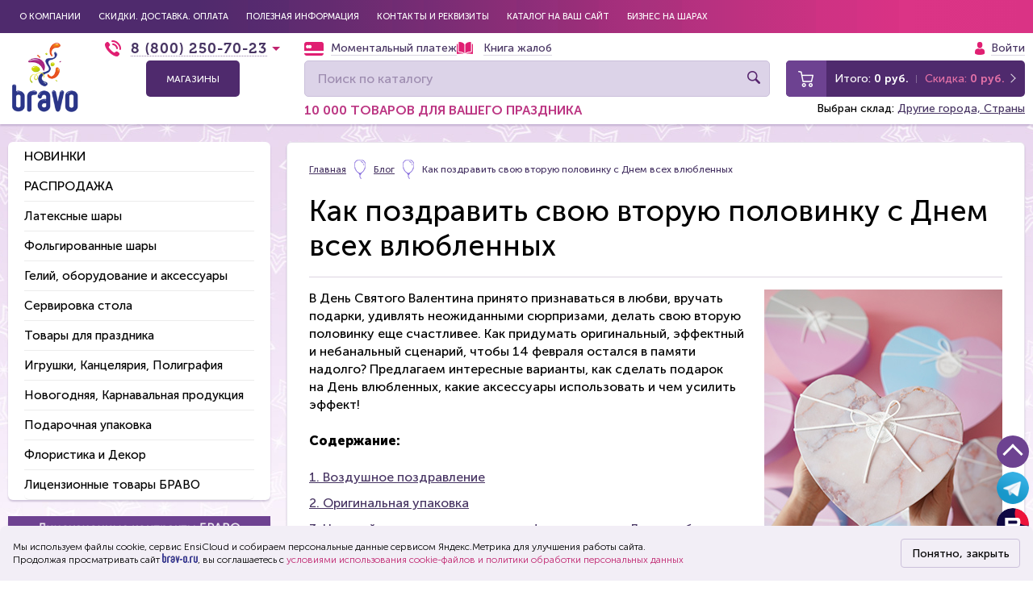

--- FILE ---
content_type: text/html; charset=UTF-8
request_url: https://brav-o.ru/blog/kak-pozdravit-svoyu-vtoruyu-polovinku-s-dnem-vsekh-vlyublennykh/
body_size: 30055
content:


<!doctype html>
<html lang="ru" prefix="og: http://ogp.me/ns#">
<head>
    <meta name="p:domain_verify" content="4c7a249b903a321063876976ad23dbf3"/>
    <meta charset="UTF-8">
    <meta http-equiv="X-UA-Compatible" content="IE=edge">
    <meta name="viewport" content="width=device-width, initial-scale=1">

    <title>Как поздравить свою вторую половинку с Днем всех влюбленных | Интернет-магазин «БРАВО»
</title>

    <link rel="icon" href="/favicon.svg" type="image/svg+xml" />

    <style>
        @font-face {
            font-display: fallback;
            font-family: 'MuseoSansCyrl-500';
            src: url('/local/templates/.default/fonts/MuseoSansCyrl-500/MuseoSansCyrl-500.woff') format('woff'), url('/local/templates/.default/fonts/MuseoSansCyrl-500/MuseoSansCyrl-500.ttf') format('truetype'), url('/local/templates/.default/fonts/MuseoSansCyrl-500/MuseoSansCyrl-500.svg#MuseoSansCyrl-500') format('svg');
            font-weight: normal;
            font-style: normal;
        }

        @font-face {
            font-display: fallback;
            font-family: 'MuseoSansCyrl-700';
            src: url('/local/templates/.default/fonts/MuseoSansCyrl-700/MuseoSansCyrl-700.woff') format('woff'), url('/local/templates/.default/fonts/MuseoSansCyrl-700/MuseoSansCyrl-700.ttf') format('truetype'), url('/local/templates/.default/fonts/MuseoSansCyrl-700/MuseoSansCyrl-700.svg#MuseoSansCyrl-700') format('svg');
            font-weight: normal;
            font-style: normal;
        }

        @font-face {
            font-display: fallback;
            font-family: 'MuseoSansCyrl-900';
            src: url('/local/templates/.default/fonts/MuseoSansCyrl-900/MuseoSansCyrl-900.woff') format('woff'), url('/local/templates/.default/fonts/MuseoSansCyrl-900/MuseoSansCyrl-900.ttf') format('truetype'), url('/local/templates/.default/fonts/MuseoSansCyrl-900/MuseoSansCyrl-900.svg#MuseoSansCyrl-900') format('svg');
            font-weight: normal;
            font-style: normal;
        }

        @font-face {
            font-display: fallback;
            font-family: 'MuseoCyrl-500';
            src: url('/local/templates/.default/fonts/MuseoCyrl-500/MuseoCyrl-500.woff') format('woff'), url('/local/templates/.default/fonts/MuseoCyrl-500/MuseoCyrl-500.ttf') format('truetype'), url('/local/templates/.default/fonts/MuseoCyrl-500/MuseoCyrl-500.svg#MuseoCyrl-500') format('svg');
            font-weight: normal;
            font-style: normal;
        }

        @font-face {
            font-display: fallback;
            font-family: 'MuseoCyrl-700';
            src: url('/local/templates/.default/fonts/MuseoCyrl-700/MuseoCyrl-700.otf') format('opentype'), url('/local/templates/.default/fonts/MuseoCyrl-700/MuseoCyrl-700.woff') format('woff'), url('/local/templates/.default/fonts/MuseoCyrl-700/MuseoCyrl-700.ttf') format('truetype'), url('/local/templates/.default/fonts/MuseoCyrl-700/MuseoCyrl-700.svg#MuseoCyrl-700') format('svg');
            font-weight: normal;
            font-style: normal;
        }

        @font-face {
            font-display: fallback;
            font-family: 'fontello';
            src: url('/local/templates/.default/fonts/fontello/fontello.eot?26618070');
            src: url('/local/templates/.default/fonts/fontello/fontello.eot?26618070#iefix') format('embedded-opentype'),
            url('/local/templates/.default/fonts/fontello/fontello.woff2?26618070') format('woff2'),
            url('/local/templates/.default/fonts/fontello/fontello.woff?26618070') format('woff'),
            url('/local/templates/.default/fonts/fontello/fontello.ttf?26618070') format('truetype'),
            url('/local/templates/.default/fonts/fontello/fontello.svg?26618070#fontello') format('svg');
            font-weight: normal;
            font-style: normal;
        }

        @font-face {
            font-display: fallback;
            font-family: 'fontello-tg';
            src: url('/local/templates/.default/fonts/fontello-tg/fontello.eot?31808049');
            src: url('/local/templates/.default/fonts/fontello-tg/fontello.eot?31808049#iefix') format('embedded-opentype'),
                url('/local/templates/.default/fonts/fontello-tg/fontello.woff?31808049') format('woff'),
                url('/local/templates/.default/fonts/fontello-tg/fontello.ttf?31808049') format('truetype'),
                url('/local/templates/.default/fonts/fontello-tg/fontello.svg?31808049#fontello') format('svg');
            font-weight: normal;
            font-style: normal;
        }
    </style>

            <!-- Yandex.Metrika counter -->
        <script data-skip-moving="true">
            (function (m, e, t, r, i, k, a) {
                m[i] = m[i] || function () {
                    (m[i].a = m[i].a || []).push(arguments)
                };
                m[i].l = 1 * new Date();
                k = e.createElement(t), a = e.getElementsByTagName(t)[0], k.async = 1, k.src = r, a.parentNode.insertBefore(k, a)
            })
            (window, document, "script", "https://mc.yandex.ru/metrika/tag.js", "ym");

            ym(23164714, "init", {
                clickmap: true,
                trackLinks: true,
                accurateTrackBounce: true,
                webvisor: true,
                ecommerce: "dataLayer"
            });
        </script>
        <noscript>
            <div><img src="https://mc.yandex.ru/watch/23164714" style="position:absolute; left:-9999px;" alt=""/></div>
        </noscript>
        <!-- /Yandex.Metrika counter -->
    
    <!-- <link rel="preload" href="/local/templates/.default/fonts/MuseoSansCyrl-500/MuseoSansCyrl-500.woff" as="font" crossorigin="anonymous" />
    <link rel="preload" href="/local/templates/.default/fonts/MuseoSansCyrl-700/MuseoSansCyrl-700.woff" as="font" crossorigin="anonymous" />
    <link rel="preload" href="/local/templates/.default/fonts/MuseoSansCyrl-900/MuseoSansCyrl-900.woff" as="font" crossorigin="anonymous" />
    <link rel="preload" href="/local/templates/.default/fonts/MuseoCyrl-500/MuseoCyrl-500.woff" as="font" crossorigin="anonymous" />
    <link rel="preload" href="/local/templates/.default/fonts/MuseoCyrl-700/MuseoCyrl-700.woff" as="font" crossorigin="anonymous" />
    <link rel="preload" href="/local/templates/.default/fonts/fontello/fontello.woff2?26618070" as="font" crossorigin="anonymous" /> -->

    <link rel="canonical" href="https://brav-o.ru/blog/kak-pozdravit-svoyu-vtoruyu-polovinku-s-dnem-vsekh-vlyublennykh/" /><meta name="robots" content="index, follow">
<meta name="keywords" content="Как поздравить свою вторую половинку с Днем всех влюбленных">
<meta name="description" content="Как придумать эффектный и небанальный сценарий, чтобы День святого Валентина остался в памяти надолго? Оригинальные идеи поздравлений и упаковки подарков от «БРАВО»">
    <meta property="og:title" content="Как поздравить свою вторую половинку с Днем всех влюбленных | Интернет-магазин «БРАВО»
"/>
    <meta property="og:type" content="article" />
            <meta property="og:image" content="/local/templates/.default/img/logo.png"/>
        <meta property="og:url" content= "https://brav-o.ru/blog/kak-pozdravit-svoyu-vtoruyu-polovinku-s-dnem-vsekh-vlyublennykh/"; />
    <meta property="og:description" content="Как придумать эффектный и небанальный сценарий, чтобы День святого Валентина остался в памяти надолго? Оригинальные идеи поздравлений и упаковки подарков от «БРАВО»"/>
    <meta property="og:locale" content="ru_RU"/>
    <meta property="og:site_name" content="Интернет-магазин «БРАВО»"/>
    <script type="text/javascript" data-skip-moving="true">(function(w, d, n) {var cl = "bx-core";var ht = d.documentElement;var htc = ht ? ht.className : undefined;if (htc === undefined || htc.indexOf(cl) !== -1){return;}var ua = n.userAgent;if (/(iPad;)|(iPhone;)/i.test(ua)){cl += " bx-ios";}else if (/Windows/i.test(ua)){cl += ' bx-win';}else if (/Macintosh/i.test(ua)){cl += " bx-mac";}else if (/Linux/i.test(ua) && !/Android/i.test(ua)){cl += " bx-linux";}else if (/Android/i.test(ua)){cl += " bx-android";}cl += (/(ipad|iphone|android|mobile|touch)/i.test(ua) ? " bx-touch" : " bx-no-touch");cl += w.devicePixelRatio && w.devicePixelRatio >= 2? " bx-retina": " bx-no-retina";var ieVersion = -1;if (/AppleWebKit/.test(ua)){cl += " bx-chrome";}else if (/Opera/.test(ua)){cl += " bx-opera";}else if (/Firefox/.test(ua)){cl += " bx-firefox";}ht.className = htc ? htc + " " + cl : cl;})(window, document, navigator);</script>


<link href="/bitrix/cache/css/s1/bravo/template_1d3db089f3897602c663c90d3be57b33/template_1d3db089f3897602c663c90d3be57b33_v1.css?1768551471529694" type="text/css"  data-template-style="true" rel="stylesheet" >







                        <noscript><img src="https://vk.com/rtrg?p=VK-RTRG-1194425-KIXj" style="position:fixed; left:-999px;" alt=""/></noscript>
</head>
<body>


<div id="panel"></div>

<!-- No script warning -->
<noscript>
    <div id="noScriptWarning">
        К сожалению, ваш браузер <strong>не поддерживает</strong> JavaScript.
        Пожалуйста, <a href="http://browsehappy.com/" target="_blank" rel="nofollow">обновите</a> ваш браузер или
        включите поддержку JavaScript для корректного отображения страницы.
    </div>
</noscript>

<!-- Outdated browser warning -->
<!--[if lte IE 10]>
<div id="outdatedBrowserWarning">
    Вы используете <strong>устаревший</strong> браузер. Пожалуйста,
    <a href="http://browsehappy.com/" target="_blank" rel="nofollow">обновите</a> ваш браузер
    для корректного отображения страницы.
</div>
<![endif]-->


<div class="wrapper">
    <div class="top-bar bg-style">
        <div class="container">
            
    <button class="hamburger"><span></span></button>
    <nav class="nav-main">
        <div class="mobile-close">
            Меню <span>&times;</span>
        </div>
        <ul>
            
                
                    
                    
                    <li>
                        <a href="/o-kompanii/" >О компании</a>

                                            </li>
                                        
                
            
                
                    
                    
                    <li>
                        <a href="/dostavka-i-oplata/" >Скидки. Доставка. Оплата</a>

                                            </li>
                                        
                
            
                
                    
                    
                    <li class="has-child">
                        <a href="javascript:void(0)" >Полезная информация</a>

                                            <div class="dropdown">
                            <ul>
                                                                
                
            
                
                    <li><a href="/poleznaya-informatsiya/uslugi/" >Услуги</a></li>

                
            
                
                    <li><a href="/poleznaya-informatsiya/sertifikaty/" >Сертификаты</a></li>

                
            
                
                    <li><a href="/poleznaya-informatsiya/razresheniya-na-torgovlyu-licenziey/" >Разрешения на торговлю лицензией</a></li>

                
            
                
                    <li><a href="/poleznaya-informatsiya/instruktsii-k-oborudovaniyu/" >Инструкции к оборудованию</a></li>

                
            
                
                    <li><a href="/poleznaya-informatsiya/confidential/" >Политика конфиденциальности</a></li>

                
            
                
                    <li><a href="/poleznaya-informatsiya/privacy-policy/" >Политика обработки персональных данных</a></li>

                
            
                
                    <li><a href="/upload/anagram.docx" >Надув ходячих фольгированных фигур</a></li>

                
            
                
                    <li><a href="/poleznaya-informatsiya/helium" >Расход гелия</a></li>

                
            
                
                    <li><a href="/poleznaya-informatsiya/user-agreement/" >Пользовательское соглашение</a></li>

                
            
                
                    <li><a href="/poleznaya-informatsiya/investoram/" >Для инвесторов</a></li>

                
            
                
                    <li><a href="/blog/decobal-otzyvy-aerodizaynerov/" >Decobal: отзывы аэродизайнеров</a></li>

                
            
                
                    <li><a href="/poleznaya-informatsiya/chestniy_znak/" >Работа с честным знаком</a></li>

                
            
                
                    <li><a href="/thematic/" >Лицензии и Праздники</a></li>

                
            
                
                    <li><a href="/poleznaya-informatsiya/brands/" >Бренды воздушных шаров</a></li>

                
            
                
                                                    </ul>
                            </div>
                        </li>
                                            
                    
                    <li>
                        <a href="/kontakty-i-rekvizity/" >Контакты и реквизиты</a>

                                            </li>
                                        
                
            
                
                    
                    
                    <li>
                        <a href="/poleznaya-informatsiya/partneram/" >Каталог на Ваш сайт</a>

                                            </li>
                                        
                
            
                
                    
                    
                    <li>
                        <a href="/beginners/" >Бизнес на шарах</a>

                                            </li>
                                        
                
                                            </ul>
    </nav>
                        <div class="top-bar-content">
                <div class="top-bar-buttons">
                    <a href="javascript:void(0);" data-fancybox data-src="#modal-contact">Магазины</a>
                                    </div>
                <div class="top-bar-contact visible-md">
                    <a href="#" data-fancybox data-src="#modal-contact" class="phone phone-light">
                        <span>
                            8 (800) 250-70-23                        </span>
                    </a>
                    <a href="#" data-fancybox data-src="#modal-callback"
                    onclick="yaCounter23164714.reachGoal('Zakazat_zvonok'); return true;" class="callback">заказать
                        звонок</a>
                </div>
            </div>

            
        </div>
    </div><!-- /.top-bar -->

    <header class="header-main ">
        <div class="container">
            <div class="header-main-left">
                <div class="logo">
                    <a href="/"><img src="/local/templates/.default/img/logo.png" alt=""></a>
                </div>
                <div class="header-contact header-contact-noauth">
                    <span class="phone">
                        <a href="javascript:void(0);" data-fancybox data-src="#modal-contact">
                            <span>
                                8 (800) 250-70-23                            </span>
                        </a>
                    </span>
                    <div class="header-contact-info">
                        <div class="v23-header-contact-buttons">
                            <a href="javascript:void(0);" data-fancybox data-src="#modal-contact" class="button">Магазины</a>
                                                    </div>
                        <div class="slogan" style="display:none;font-size:14px; color:#bc3683;">10 000 товаров<br> для Вашего праздника</div>
                                            </div>
                </div>
            </div>

            <div class="header-main-right">
                <div class="header-actions header-block">
                    <div class="links links-1">
                        

            
            <div>
                                    <a href="/assist" rel="nofollow" class="item-card"><span>Моментальный платеж</span></a>
                            </div>

        
            
            <div>
                                    <a href="/complains/" rel="nofollow" class="item-book"><span>Книга жалоб</span></a>
                            </div>

        
    
                    </div>
                    <div class="links links-2">
                        

            
            <div>
                                    <a href="/auth/" rel="nofollow" class="item-man"><span>Войти</span></a>
                            </div>

        
    
                    </div>
                </div>
                <div class="header-block mobile-header-block">
                    <a href="/" class="mobile-logo">
                        <img src="/local/templates/.default/img/logo.png" alt="">
                    </a>
                    <div class="size-1">
                        	<div>
		<div class="relo">
			<form action="/catalog/" class="form-search" id="hint-title-form">
				<input type="text" name="q" value="" size="40" maxlength="50" autocomplete="off" placeholder="Поиск по каталогу">
				<a href="javascript:void(0)" class="clear-search">×</a>
				<button type="submit"><span></span></button>
			</form>
			<div class="hinter">
				<table class="hinter"></table>
				<div class="title-search-fader"></div>
			</div>
		</div>
	</div>
                    </div>

                                        <div id="bx_basketFKauiI" class="bx-basket bx-opener"><!--'start_frame_cache_bx_basketFKauiI'-->

<div class="size-2">
	<a href="/personal/cart/" rel="nofollow" class="cart-box" onclick="yaCounter23164714.reachGoal('basket');">
		<span class="cart-box-icon">			
						
		</span>
		
					<span class="cart-box-inner">
				<span class="cart-box-total">					
					<span class="fixed-hidden">Итого:</span> 
					<span class="price js-header_minicart_price">0 руб.</span>
				</span>
				<span class="cart-box-discount price">Скидка: <span class="js-header_minicart_discount">0 руб.</span></span>
			</span>
				</a>
</div>
<!--'end_frame_cache_bx_basketFKauiI'--></div>
                </div>
                <div class="slogan color-text discount-text">
                    10 000 товаров для Вашего праздника
                </div>
                
    <div class="store-header-info">
        Выбран склад:
        <a href="javascript:void(0);" data-fancybox data-src="#modal-warehouse" id="js-show-modal-warehouse">Другие города, Страны</a>
            </div>
    <div id="modal-warehouse" class="modal modal-warehouse">
        <div class="modal-header">
            <div class="caption">Выберите Ваш регион</div>
        </div>
        <div class="modal-inner">
                                            <div class="radio">
                    <label>
                        <input type="radio" name="warehouse" class="js-store-change" value="11" >
                        <span style="cursor:pointer;">
                            Другие города, Страны                        </span>
                    </label>
                </div>
                                            <div class="radio">
                    <label>
                        <input type="radio" name="warehouse" class="js-store-change" value="19" >
                        <span style="cursor:pointer;">
                            Пермский край,<br>Удмуртская Республика                        </span>
                    </label>
                </div>
                                            <div class="radio">
                    <label>
                        <input type="radio" name="warehouse" class="js-store-change" value="20" >
                        <span style="cursor:pointer;">
                            Респ. Башкортостан                        </span>
                    </label>
                </div>
                                            <div class="radio">
                    <label>
                        <input type="radio" name="warehouse" class="js-store-change" value="1" >
                        <span style="cursor:pointer;">
                            Свердловская область                        </span>
                    </label>
                </div>
                                                            <div class="radio">
                    <label>
                        <input type="radio" name="warehouse" class="js-store-change" value="18" >
                        <span style="cursor:pointer;">
                            Челябинская область,<br>Костанайская область                        </span>
                    </label>
                </div>
                                                            <div class="radio">
                    <label>
                        <input type="radio" name="warehouse" class="js-store-change" value="23" >
                        <span style="cursor:pointer;">
                            Тюменская область,<br>Курганская область,<br>ХМАО                        </span>
                    </label>
                </div>
                                                        <div class="note">
                Обратите внимание, что от выбора региона зависит склад отгрузки товара
            </div>
        </div>
    </div>

                    


                </div>
            <div class="header-main-right social-top social-top-left">
                <a href="https://vk.com/bravoshariki" rel="nofollow" target="_blank" class="vk"></a>
                <a href="https://www.instagram.com/brav_o.ru/" rel="nofollow" target="_blank" class="in" style="display:none;"></a>
            </div>
            <div class="header-main-right social-top">
                <a href="https://www.youtube.com/channel/UCsqQbst9HDTQ-872q-mMl-Q?view_as=subscriber" rel="nofollow"
                   target="_blank" class="yt"></a>
                <a href="https://t.me/bravoballoons" rel="nofollow" target="_blank"
                   class="tg"></a>
                            </div>
        </div>
    </header>
            <div class="content-page">
            <div class="container content-flex ">
                                    
                                            <aside class="sidebar">
                            <div class="sidebar-block">
                                

    <nav class="nav-catalog">
        <div class="hamburger-catalog-layout">
            <button class="hamburger-catalog"><span></span></button>
            <span class="title">Каталог</span>
        </div>

        <ul class="relative">

        
                        
            
            
                                                            <li  >
                        <a href="/catalog/novinki/" class=" menu-section-new" style='text-transform: uppercase;font-size: 16px;'>Новинки</a>
                        </li>
                    
                
            
            
        
                        
            
            
                                                            <li  >
                        <a href="/catalog/rasprodazha/" class=" " style='text-transform: uppercase;font-size: 16px;'>Распродажа</a>
                        </li>
                    
                
            
            
        
                        
            
                                                <li class="has-submenu ">
                        <a href="/catalog/lateksnye_shary/" class=" " >
                            Латексные шары                        </a>
                        <ul class="submenu">
                
            
            
        
                        
            
            
                                                                                <li  >
                            <a href="/catalog/lateksnye_shary/lateksnye_shary_pastel/" >Латексные шары Пастель</a>
                        </li>
                                        
                
            
            
        
                        
            
            
                                                                                <li  >
                            <a href="/catalog/lateksnye_shary/lateksnye_shary_shelk_perlamutr_neon/" >Латексные шары Шелк, Перламутр</a>
                        </li>
                                        
                
            
            
        
                        
            
            
                                                                                <li  >
                            <a href="/catalog/lateksnye_shary/lateksnye_shary_kristal_i_brash/" >Латексные шары Кристал и Браш</a>
                        </li>
                                        
                
            
            
        
                        
            
            
                                                                                <li  >
                            <a href="/catalog/lateksnye_shary/lateksnye_shary_khrom_metall/" >Латексные шары Хром, Металл</a>
                        </li>
                                        
                
            
            
        
                        
            
            
                                                                                <li  >
                            <a href="/catalog/lateksnye_shary/bolshie_shary_19_24_30_i_36_/" >Большие шары (19&quot;, 24&quot;, 30&quot; и 36&quot;)</a>
                        </li>
                                        
                
            
            
        
                        
            
            
                                                                                <li  >
                            <a href="/catalog/lateksnye_shary/serdtsa/" >Сердца</a>
                        </li>
                                        
                
            
            
        
                        
            
            
                                                                                <li  >
                            <a href="/catalog/lateksnye_shary/shdm/" >ШДМ</a>
                        </li>
                                        
                
            
            
        
                        
            
            
                                                                                <li  >
                            <a href="/catalog/lateksnye_shary/lateksnye_shary_linkoluny/" >Латексные шары Линколуны</a>
                        </li>
                                        
                
            
            
        
                        
            
            
                                                                                <li  >
                            <a href="/catalog/lateksnye_shary/den_rozhdeniya/" >День Рождения</a>
                        </li>
                                        
                
            
            
        
                        
            
            
                                                                                <li  >
                            <a href="/catalog/lateksnye_shary/geroi/" >Герои</a>
                        </li>
                                        
                
            
            
        
                        
            
            
                                                                                <li  >
                            <a href="/catalog/lateksnye_shary/lyubov_i_svadba/" >Любовь и Свадьба</a>
                        </li>
                                        
                
            
            
        
                        
            
            
                                                                                <li  >
                            <a href="/catalog/lateksnye_shary/raznoe/" >Разное</a>
                        </li>
                                        
                
            
            
        
                        
            
            
                                                                                <li  >
                            <a href="/catalog/lateksnye_shary/sezonnye/" >Сезонные</a>
                        </li>
                                        
                
            
            
        
                        
            
            
                                                                                <li  >
                            <a href="/catalog/lateksnye_shary/shary_s_prikolami_shutkami/" >Шары с приколами, шутками</a>
                        </li>
                                        
                
            
            
        
                        
            
            
                                                                                <li  >
                            <a href="/catalog/lateksnye_shary/bolshie_shary_s_risunkom/" >Большие шары с рисунком</a>
                        </li>
                                        
                
            
            
        
                        
            
            
                                                                                <li  >
                            <a href="/catalog/lateksnye_shary/nabory_sharov/" >Наборы шаров</a>
                        </li>
                                        
                
            
            
        
                        
                            </ul></li>            
                                                <li class="has-submenu ">
                        <a href="/catalog/folgirovannye_shary/" class=" " >
                            Фольгированные шары                        </a>
                        <ul class="submenu">
                
            
            
        
                        
            
            
                                                                                <li  >
                            <a href="/catalog/folgirovannye_shary/sfery_3d_babls/" >Сферы 3D, Баблс</a>
                        </li>
                                        
                
            
            
        
                        
            
            
                                                                                <li  >
                            <a href="/catalog/folgirovannye_shary/tsifry_bez_upakovki/" >Цифры без упаковки</a>
                        </li>
                                        
                
            
            
        
                        
            
            
                                                                                <li  >
                            <a href="/catalog/folgirovannye_shary/tsifry_v_upakovke/" >Цифры в упаковке</a>
                        </li>
                                        
                
            
            
        
                        
            
            
                                                                                <li  >
                            <a href="/catalog/folgirovannye_shary/shary_v_upakovke/" >Шары в упаковке</a>
                        </li>
                                        
                
            
            
        
                        
            
            
                                                                                <li  >
                            <a href="/catalog/folgirovannye_shary/den_rozhdeniya_1/" >День Рождения</a>
                        </li>
                                        
                
            
            
        
                        
            
            
                                                                                <li  >
                            <a href="/catalog/folgirovannye_shary/lyubov_i_svadba_1/" >Любовь и Свадьба</a>
                        </li>
                                        
                
            
            
        
                        
            
            
                                                                                <li  >
                            <a href="/catalog/folgirovannye_shary/geroi_1/" >Герои</a>
                        </li>
                                        
                
            
            
        
                        
            
            
                                                                                <li  >
                            <a href="/catalog/folgirovannye_shary/raznoe_1/" >Разное</a>
                        </li>
                                        
                
            
            
        
                        
            
            
                                                                                <li  >
                            <a href="/catalog/folgirovannye_shary/bolshie_figury/" >Большие фигуры</a>
                        </li>
                                        
                
            
            
        
                        
            
            
                                                                                <li  >
                            <a href="/catalog/folgirovannye_shary/mini_figury/" >Мини Фигуры</a>
                        </li>
                                        
                
            
            
        
                        
            
            
                                                                                <li  >
                            <a href="/catalog/folgirovannye_shary/khodyachie_figury/" >Ходячие фигуры</a>
                        </li>
                                        
                
            
            
        
                        
            
            
                                                                                <li  >
                            <a href="/catalog/folgirovannye_shary/nabory_sharov_1/" >Наборы шаров</a>
                        </li>
                                        
                
            
            
        
                        
            
            
                                                                                <li  >
                            <a href="/catalog/folgirovannye_shary/krugi/" >Круги</a>
                        </li>
                                        
                
            
            
        
                        
            
            
                                                                                <li  >
                            <a href="/catalog/folgirovannye_shary/serdtsa_1/" >Сердца</a>
                        </li>
                                        
                
            
            
        
                        
            
            
                                                                                <li  >
                            <a href="/catalog/folgirovannye_shary/zvezdy/" >Звезды</a>
                        </li>
                                        
                
            
            
        
                        
            
            
                                                                                <li  >
                            <a href="/catalog/folgirovannye_shary/spirali_zigzagi_romby_mesyatsy/" >Спирали, Зигзаги, Ромбы, Месяцы</a>
                        </li>
                                        
                
            
            
        
                        
                            </ul></li>            
                                                <li class="has-submenu ">
                        <a href="/catalog/geliy_oborudovanie_i_aksessuary/" class=" " >
                            Гелий, оборудование и аксессуары                        </a>
                        <ul class="submenu">
                
            
            
        
                        
            
            
                                                                                <li  >
                            <a href="/catalog/geliy_oborudovanie_i_aksessuary/geliy_i_ballony/" >Гелий и баллоны</a>
                        </li>
                                        
                
            
            
        
                        
            
            
                                                                                <li  >
                            <a href="/catalog/geliy_oborudovanie_i_aksessuary/nasadki/" >Насадки</a>
                        </li>
                                        
                
            
            
        
                        
            
            
                                                                                <li  >
                            <a href="/catalog/geliy_oborudovanie_i_aksessuary/karkasy_stoyki/" >Каркасы, Стойки</a>
                        </li>
                                        
                
            
            
        
                        
            
            
                                                                                <li  >
                            <a href="/catalog/geliy_oborudovanie_i_aksessuary/kompressory_i_generatory_effektov_konfetti_mashiny_upakovshchiki/" >Компрессоры и генераторы эффектов, конфетти-машины, упаковщики</a>
                        </li>
                                        
                
            
            
        
                        
            
            
                                                                                <li  >
                            <a href="/catalog/geliy_oborudovanie_i_aksessuary/vspomogatelnoe_oborudovanie_i_raskhodnye_materialy/" >Вспомогательное оборудование и расходные материалы</a>
                        </li>
                                        
                
            
            
        
                        
            
            
                                                                                <li  >
                            <a href="/catalog/geliy_oborudovanie_i_aksessuary/trubochki_i_zazhimy/" >Трубочки и зажимы</a>
                        </li>
                                        
                
            
            
        
                        
            
            
                                                                                <li  >
                            <a href="/catalog/geliy_oborudovanie_i_aksessuary/polimernyy_gel_koda_veselukha/" >Полимерный гель (KODA / Веселуха)</a>
                        </li>
                                        
                
            
            
        
                        
            
            
                                                                                <li  >
                            <a href="/catalog/geliy_oborudovanie_i_aksessuary/kraska_dlya_pechati/" >Краска для печати</a>
                        </li>
                                        
                
            
            
        
                        
            
            
                                                                                <li  >
                            <a href="/catalog/geliy_oborudovanie_i_aksessuary/lenta_dlya_vozdushnykh_sharov/" >Лента для воздушных шаров</a>
                        </li>
                                        
                
            
            
        
                        
            
            
                                                                                <li  >
                            <a href="/catalog/geliy_oborudovanie_i_aksessuary/plenka_samokleyashchayasya_oracal/" >Пленка самоклеящаяся ORACAL</a>
                        </li>
                                        
                
            
            
        
                        
                            </ul></li>            
                                                <li class="has-submenu ">
                        <a href="/catalog/servirovka_stola/" class=" " >
                            Сервировка стола                        </a>
                        <ul class="submenu">
                
            
            
        
                        
            
            
                                                                                <li  >
                            <a href="/catalog/servirovka_stola/odnorazovye_tarelki/" >Одноразовые тарелки</a>
                        </li>
                                        
                
            
            
        
                        
            
            
                                                                                <li  >
                            <a href="/catalog/servirovka_stola/odnorazovye_stakany/" >Одноразовые стаканы</a>
                        </li>
                                        
                
            
            
        
                        
            
            
                                                                                <li  >
                            <a href="/catalog/servirovka_stola/odnorazovye_skaterti_i_salfetki/" >Одноразовые скатерти и салфетки</a>
                        </li>
                                        
                
            
            
        
                        
            
            
                                                                                <li  >
                            <a href="/catalog/servirovka_stola/barnye_aksessuary/" >Барные аксессуары</a>
                        </li>
                                        
                
            
            
        
                        
            
            
                                                                                <li  >
                            <a href="/catalog/servirovka_stola/girlyandy/" >Гирлянды</a>
                        </li>
                                        
                
            
            
        
                        
            
            
                                                                                <li  >
                            <a href="/catalog/servirovka_stola/prazdnichnye_kolpaki/" >Праздничные колпаки</a>
                        </li>
                                        
                
            
            
        
                        
            
            
                                                                                <li  >
                            <a href="/catalog/servirovka_stola/litsenzionnye_serii/" >Лицензионные серии</a>
                        </li>
                                        
                
            
            
        
                        
            
            
                                                                                <li  >
                            <a href="/catalog/servirovka_stola/kollektsii_miksuy_i_sochetay_mix_match/" >Коллекции «Миксуй и сочетай» (Mix&amp;Match)</a>
                        </li>
                                        
                
            
            
        
                        
            
            
                                                                                <li  >
                            <a href="/catalog/servirovka_stola/serii_s_dnem_rozhdeniya/" >Серии &quot;С Днем рождения&quot;</a>
                        </li>
                                        
                
            
            
        
                        
            
            
                                                                                <li  >
                            <a href="/catalog/servirovka_stola/serii_dlya_devochek/" >Серии Для девочек</a>
                        </li>
                                        
                
            
            
        
                        
            
            
                                                                                <li  >
                            <a href="/catalog/servirovka_stola/serii_dlya_malchikov/" >Серии Для мальчиков</a>
                        </li>
                                        
                
            
            
        
                        
            
            
                                                                                <li  >
                            <a href="/catalog/servirovka_stola/sezonnye_serii/" >Сезонные серии</a>
                        </li>
                                        
                
            
            
        
                        
            
            
                                                                                <li  >
                            <a href="/catalog/servirovka_stola/steklyannye_kruzhki_bokaly/" >Стеклянные кружки, бокалы</a>
                        </li>
                                        
                
            
            
        
                        
                            </ul></li>            
                                                <li class="has-submenu ">
                        <a href="/catalog/tovary_dlya_prazdnika/" class=" " >
                            Товары для праздника                        </a>
                        <ul class="submenu">
                
            
            
        
                        
            
            
                                                                                <li  >
                            <a href="/catalog/tovary_dlya_prazdnika/girlyandy_1/" >Гирлянды</a>
                        </li>
                                        
                
            
            
        
                        
            
            
                                                                                <li  >
                            <a href="/catalog/tovary_dlya_prazdnika/pnevmokhlopushki/" >Пневмохлопушки</a>
                        </li>
                                        
                
            
            
        
                        
            
            
                                                                                <li  >
                            <a href="/catalog/tovary_dlya_prazdnika/fontany_bengalskie_ogni_tsvetnye_dymy/" >Фонтаны, Бенгальские огни, Цветные дымы</a>
                        </li>
                                        
                
            
            
        
                        
            
            
                                                                                <li  >
                            <a href="/catalog/tovary_dlya_prazdnika/mylnye_puzyri_kraski_kholi_i_melki/" >Мыльные пузыри, Краски Холи и Мелки</a>
                        </li>
                                        
                
            
            
        
                        
            
            
                                                                                <li  >
                            <a href="/catalog/tovary_dlya_prazdnika/svechi_tsifry/" >Свечи цифры</a>
                        </li>
                                        
                
            
            
        
                        
            
            
                                                                                <li  >
                            <a href="/catalog/tovary_dlya_prazdnika/svechi_eksklyuziv_veselukha/" >Свечи эксклюзив Веселуха</a>
                        </li>
                                        
                
            
            
        
                        
            
            
                                                                                <li  >
                            <a href="/catalog/tovary_dlya_prazdnika/svechi_raznoe/" >Свечи разное</a>
                        </li>
                                        
                
            
            
        
                        
            
            
                                                                                <li  >
                            <a href="/catalog/tovary_dlya_prazdnika/glitter_penoplastovye_shary/" >Глиттер, Пенопластовые шары</a>
                        </li>
                                        
                
            
            
        
                        
            
            
                                                                                <li  >
                            <a href="/catalog/tovary_dlya_prazdnika/konfetti_i_perya/" >Конфетти и Перья</a>
                        </li>
                                        
                
            
            
        
                        
            
            
                                                                                <li  >
                            <a href="/catalog/tovary_dlya_prazdnika/nebesnye_fonariki_dekorativnye_ukrasheniya/" >Небесные фонарики, Декоративные украшения</a>
                        </li>
                                        
                
            
            
        
                        
            
            
                                                                                <li  >
                            <a href="/catalog/tovary_dlya_prazdnika/aksessuary_dlya_fotosessii_zanavesy_pinyaty/" >Аксессуары для фотосессии, Занавесы</a>
                        </li>
                                        
                
            
            
        
                        
            
            
                                                                                <li  >
                            <a href="/catalog/tovary_dlya_prazdnika/nagradnaya_atributika_kubki_medali/" >Наградная атрибутика (кубки, медали)</a>
                        </li>
                                        
                
            
            
        
                        
            
            
                                                                                <li  >
                            <a href="/catalog/tovary_dlya_prazdnika/tovary_dlya_bolelshchikov/" >Товары для болельщиков</a>
                        </li>
                                        
                
            
            
        
                        
            
            
                                                                                <li  >
                            <a href="/catalog/tovary_dlya_prazdnika/lenty_i_kolokolchiki/" >Ленты и Колокольчики</a>
                        </li>
                                        
                
            
            
        
                        
                            </ul></li>            
                                                <li class="has-submenu ">
                        <a href="/catalog/igrushki_kantselyariya_poligrafiya/" class=" " >
                            Игрушки, Канцелярия, Полиграфия                        </a>
                        <ul class="submenu">
                
            
            
        
                        
            
            
                                                                                <li  >
                            <a href="/catalog/igrushki_kantselyariya_poligrafiya/plastikovye_igrushki/" >Пластиковые игрушки</a>
                        </li>
                                        
                
            
            
        
                        
            
            
                                                                                <li  >
                            <a href="/catalog/igrushki_kantselyariya_poligrafiya/myagkie_igrushki/" >Мягкие игрушки</a>
                        </li>
                                        
                
            
            
        
                        
            
            
                                                                                <li  >
                            <a href="/catalog/igrushki_kantselyariya_poligrafiya/podarochnye_noski/" >Подарочные носки</a>
                        </li>
                                        
                
            
            
        
                        
            
            
                                                                                <li  >
                            <a href="/catalog/igrushki_kantselyariya_poligrafiya/tetradi_nabory_zapisnye_knizhki_zakladki_magnity/" >Тетради, Наборы, Записные книжки, Закладки, Магниты</a>
                        </li>
                                        
                
            
            
        
                        
            
            
                                                                                <li  >
                            <a href="/catalog/igrushki_kantselyariya_poligrafiya/tovary_dlya_risovaniya/" >Товары для рисования</a>
                        </li>
                                        
                
            
            
        
                        
            
            
                                                                                <li  >
                            <a href="/catalog/igrushki_kantselyariya_poligrafiya/plastilin_tsvetnaya_bumaga_karton_nabory_dlya_tvorchestva/" >Пластилин, Цветная бумага, Картон, Наборы для творчества</a>
                        </li>
                                        
                
            
            
        
                        
            
            
                                                                                <li  >
                            <a href="/catalog/igrushki_kantselyariya_poligrafiya/pismennye_prinadlezhnosti/" >Письменные принадлежности</a>
                        </li>
                                        
                
            
            
        
                        
            
            
                                                                                <li  >
                            <a href="/catalog/igrushki_kantselyariya_poligrafiya/raskraski_knizhki_obuchalki_mozaiki/" >Раскраски, книжки, обучалки, мозаики</a>
                        </li>
                                        
                
            
            
        
                        
            
            
                                                                                <li  >
                            <a href="/catalog/igrushki_kantselyariya_poligrafiya/tovary_dlya_ofisa/" >Товары для офиса</a>
                        </li>
                                        
                
            
            
        
                        
            
            
                                                                                <li  >
                            <a href="/catalog/igrushki_kantselyariya_poligrafiya/ledyanki_melki_vederki/" >Ледянки, Мелки, Ведерки</a>
                        </li>
                                        
                
            
            
        
                        
            
            
                                                                                <li  >
                            <a href="/catalog/igrushki_kantselyariya_poligrafiya/konverty_dlya_deneg/" >Конверты для денег</a>
                        </li>
                                        
                
            
            
        
                        
            
            
                                                                                <li  >
                            <a href="/catalog/igrushki_kantselyariya_poligrafiya/otkrytki/" >Открытки</a>
                        </li>
                                        
                
            
            
        
                        
            
            
                                                                                <li  >
                            <a href="/catalog/igrushki_kantselyariya_poligrafiya/nakleyki_plakaty_priglasheniya/" >Наклейки, плакаты, приглашения</a>
                        </li>
                                        
                
            
            
        
                        
            
            
                                                                                <li  >
                            <a href="/catalog/igrushki_kantselyariya_poligrafiya/oblozhki_dlya_pasporta/" >Обложки для паспорта</a>
                        </li>
                                        
                
            
            
        
                        
                            </ul></li>            
                                                <li class="has-submenu ">
                        <a href="/catalog/novogodnyaya_karnavalnaya_produktsiya/" class=" " >
                            Новогодняя, Карнавальная продукция                        </a>
                        <ul class="submenu">
                
            
            
        
                        
            
            
                                                                                <li  >
                            <a href="/catalog/novogodnyaya_karnavalnaya_produktsiya/karnavalnye_kostyumy/" >Карнавальные костюмы</a>
                        </li>
                                        
                
            
            
        
                        
            
            
                                                                                <li  >
                            <a href="/catalog/novogodnyaya_karnavalnaya_produktsiya/karnavalnye_aksessuary/" >Карнавальные аксессуары</a>
                        </li>
                                        
                
            
            
        
                        
            
            
                                                                                <li  >
                            <a href="/catalog/novogodnyaya_karnavalnaya_produktsiya/karnavalnye_nabory_i_krylya/" >Карнавальные наборы и крылья</a>
                        </li>
                                        
                
            
            
        
                        
            
            
                                                                                <li  >
                            <a href="/catalog/novogodnyaya_karnavalnaya_produktsiya/shlyapy_shapki_furazhki/" >Шляпы,шапки, фуражки</a>
                        </li>
                                        
                
            
            
        
                        
            
            
                                                                                <li  >
                            <a href="/catalog/novogodnyaya_karnavalnaya_produktsiya/pariki_borody_usy/" >Парики, бороды, усы</a>
                        </li>
                                        
                
            
            
        
                        
            
            
                                                                                <li  >
                            <a href="/catalog/novogodnyaya_karnavalnaya_produktsiya/karnavalnye_ochki/" >Карнавальные очки</a>
                        </li>
                                        
                
            
            
        
                        
            
            
                                                                                <li  >
                            <a href="/catalog/novogodnyaya_karnavalnaya_produktsiya/obodki_povyazki_maski/" >Ободки, Повязки, Маски</a>
                        </li>
                                        
                
            
            
        
                        
            
            
                                                                                <li  >
                            <a href="/catalog/novogodnyaya_karnavalnaya_produktsiya/tovary_dlya_khellouina/" >Товары для Хеллоуина</a>
                        </li>
                                        
                
            
            
        
                        
            
            
                                                                                <li  >
                            <a href="/catalog/novogodnyaya_karnavalnaya_produktsiya/elki_i_khvoynye_girlyandy/" >Елки и хвойные гирлянды</a>
                        </li>
                                        
                
            
            
        
                        
            
            
                                                                                <li  >
                            <a href="/catalog/novogodnyaya_karnavalnaya_produktsiya/prirodnyy_dekor/" >Природный декор</a>
                        </li>
                                        
                
            
            
        
                        
            
            
                                                                                <li  >
                            <a href="/catalog/novogodnyaya_karnavalnaya_produktsiya/bizhuteriya_i_aksessuary_/" >Бижутерия и аксессуары </a>
                        </li>
                                        
                
            
            
        
                        
            
            
                                                                                <li  >
                            <a href="/catalog/novogodnyaya_karnavalnaya_produktsiya/mishura_i_dozhdik/" >Мишура и дождик</a>
                        </li>
                                        
                
            
            
        
                        
            
            
                                                                                <li  >
                            <a href="/catalog/novogodnyaya_karnavalnaya_produktsiya/elektrogirlyandy/" >Электрогирлянды</a>
                        </li>
                                        
                
            
            
        
                        
            
            
                                                                                <li  >
                            <a href="/catalog/novogodnyaya_karnavalnaya_produktsiya/elochnye_plastikovye_shary/" >Елочные пластиковые шары</a>
                        </li>
                                        
                
            
            
        
                        
            
            
                                                                                <li  >
                            <a href="/catalog/novogodnyaya_karnavalnaya_produktsiya/elochnye_igrushki/" >Елочные игрушки</a>
                        </li>
                                        
                
            
            
        
                        
            
            
                                                                                <li  >
                            <a href="/catalog/novogodnyaya_karnavalnaya_produktsiya/novogodnyaya_upakovka_i_poligrafiya/" >Новогодняя упаковка и Полиграфия</a>
                        </li>
                                        
                
            
            
        
                        
                            </ul></li>            
                                                <li class="has-submenu ">
                        <a href="/catalog/podarochnaya_upakovka/" class=" " >
                            Подарочная упаковка                        </a>
                        <ul class="submenu">
                
            
            
        
                        
            
            
                                                                                <li  >
                            <a href="/catalog/podarochnaya_upakovka/korobki/" >Коробки</a>
                        </li>
                                        
                
            
            
        
                        
            
            
                                                                                <li  >
                            <a href="/catalog/podarochnaya_upakovka/korobki_syurpriz/" >Коробки-сюрприз</a>
                        </li>
                                        
                
            
            
        
                        
            
            
                                                                                <li  >
                            <a href="/catalog/podarochnaya_upakovka/pakety_sumki_shoppery/" >Пакеты, сумки, шопперы</a>
                        </li>
                                        
                
            
            
        
                        
            
            
                                                                                <li  >
                            <a href="/catalog/podarochnaya_upakovka/napolnitel_dlya_korobok/" >Наполнитель для коробок</a>
                        </li>
                                        
                
            
            
        
                        
            
            
                                                                                <li  >
                            <a href="/catalog/podarochnaya_upakovka/polisilk_foamiran_potal/" >Полисилк, Фоамиран, Поталь</a>
                        </li>
                                        
                
            
            
        
                        
            
            
                                                                                <li  >
                            <a href="/catalog/podarochnaya_upakovka/upakovochnaya_bumaga_kraft_bumaga/" >Упаковочная бумага, крафт бумага</a>
                        </li>
                                        
                
            
            
        
                        
            
            
                                                                                <li  >
                            <a href="/catalog/podarochnaya_upakovka/lenty_tekstil/" >Ленты (текстиль)</a>
                        </li>
                                        
                
            
            
        
                        
            
            
                                                                                <li  >
                            <a href="/catalog/podarochnaya_upakovka/podarochnye_banty_i_dekor_dlya_upakovki/" >Подарочные банты и декор для упаковки</a>
                        </li>
                                        
                
            
            
        
                        
                            </ul></li>            
                                                <li class="has-submenu ">
                        <a href="/catalog/floristika_i_dekor/" class=" " >
                            Флористика и Декор                        </a>
                        <ul class="submenu">
                
            
            
        
                        
            
            
                                                                                <li  >
                            <a href="/catalog/floristika_i_dekor/korobki_yashchiki_i_korziny_dlya_tsvetov/" >Пакеты, Коробки, Ящики и Корзины для цветов</a>
                        </li>
                                        
                
            
            
        
                        
            
            
                                                                                <li  >
                            <a href="/catalog/floristika_i_dekor/plenka_dlya_tsvetov/" >Пленка для цветов</a>
                        </li>
                                        
                
            
            
        
                        
            
            
                                                                                <li  >
                            <a href="/catalog/floristika_i_dekor/bumaga_tishyu/" >Бумага Тишью</a>
                        </li>
                                        
                
            
            
        
                        
            
            
                                                                                <li  >
                            <a href="/catalog/floristika_i_dekor/tkan_dlya_dekora/" >Ткань для декора</a>
                        </li>
                                        
                
            
            
        
                        
            
            
                                                                                <li  >
                            <a href="/catalog/floristika_i_dekor/sukhotsvety_iskusstvennye_i_stabilizirovannye_rasteniya/" >Сухоцветы, искусственные и стабилизированные растения</a>
                        </li>
                                        
                
            
            
        
                        
            
            
                                                                                <li  >
                            <a href="/catalog/floristika_i_dekor/aksessuary_dlya_floristov/" >Аксессуары для флористов</a>
                        </li>
                                        
                
            
            
        
                        
            
            
                                                                                <li  >
                            <a href="/catalog/floristika_i_dekor/shnur_shpagat_i_rafiya/" >Шнур, Шпагат и Рафия</a>
                        </li>
                                        
                
            
            
        
                        
            
            
                                                                                <li  >
                            <a href="/catalog/floristika_i_dekor/perya/" >Перья</a>
                        </li>
                                        
                
            
            
        
                        
            
            
                                                                                <li  >
                            <a href="/catalog/floristika_i_dekor/tovary_dlya_tvorchestva/" >Товары для творчества</a>
                        </li>
                                        
                
            
            
        
                        
            
            
                                                                                <li  >
                            <a href="/catalog/floristika_i_dekor/lenty/" >Ленты</a>
                        </li>
                                        
                
            
            
        
                        
                            </ul></li>            
            
                                                            <li  >
                        <a href="/catalog/litsenzionnye_tovary_bravo/" class=" " >Лицензионные товары БРАВО</a>
                        </li>
                    
                
            
            
        
        
        </ul>
    </nav>

    

                            </div>

                            

    
    <div class="sidebar-block hidden-md" id="bx_3218110189_18">
        <a href="https://brav-o.ru/catalog/groups/litsenzionnye_tovary_bravo/" class="primary">
            <img src="/upload/iblock/26d/y2qc3tuppnrbf77c5qf3nij41lcewo3v/Litsenzionnye-tovary.jpg"
                 alt="Лицензионные товары"
                 title="Лицензионные товары"
            >
        </a>
    </div>

    
    <div class="sidebar-block hidden-md" id="bx_3218110189_46069">
        <a href="https://brav-o.ru/beginners/" class="primary">
            <img src="/upload/iblock/c67/ux5o3x6ot6ndopw0wkar8izx0pnf7wng/Mobilnoe-prilozhenie-.png"
                 alt="Аэробизнес для начинающих"
                 title="Аэробизнес для начинающих"
            >
        </a>
    </div>





                        </aside>
                    
                    <main class="content">
                        <div class="content-block">
                            <ul class="breadcrumbs"  itemscope itemtype="http://schema.org/BreadcrumbList"><li itemprop="itemListElement" itemscope="" itemtype="http://schema.org/ListItem"><a  href="/" title="Главная" itemprop="item" itemprop="url"><span itemprop="name">Главная</span><meta itemprop="position" content="0" /></a></li><li itemprop="itemListElement" itemscope="" itemtype="http://schema.org/ListItem"><a  href="/blog/" title="Блог" itemprop="item" itemprop="url"><span itemprop="name">Блог</span><meta itemprop="position" content="1" /></a></li><li itemprop="itemListElement" itemscope="" itemtype="http://schema.org/ListItem" class="breadcrumbs__cur" ><span title="Как поздравить свою вторую половинку с Днем всех влюбленных"><span itemprop="name">Как поздравить свою вторую половинку с Днем всех влюбленных</span><meta itemprop="position" content="2" /></span></li> </ul><script type="application/ld+json">{"@context":"https://schema.org","@type":"BreadcrumbList","itemListElement":[[{"@type":"ListItem","position":0,"name":"Главная","item":"https://brav-o.ru/"},{"@type":"ListItem","position":1,"name":"Блог","item":"https://brav-o.ru/blog/"},{"@type":"ListItem","position":2,"name":"Как поздравить свою вторую половинку с Днем всех влюбленных"}]]}</script>
                                                                                                <div class="content-header">
                                        <div>
                                                                                            <h1 class="title">Как поздравить свою вторую половинку с Днем всех влюбленных</h1>
                                                                                                                                </div>
                                                                            </div>
                                                                                

<div class="blog-article">

  <div class="blog-article_section">
   <style>
   .contentlist{
   margin-bottom: 10px;
   }
</style>
<div class="blog-article_small-banner">
 <img alt="поздравляют день валентина" src="/upload/medialibrary/89e/kfuck9dpa35s0tvx7qfdz7d9itgwd56m/DSC02226.JPG" title="поздравляют день валентина">
</div>

<p>В&nbsp;День Святого Валентина принято признаваться в&nbsp;любви, вручать подарки, удивлять неожиданными сюрпризами, делать свою вторую половинку еще счастливее. Как придумать оригинальный, эффектный и&nbsp;небанальный сценарий, чтобы 14 февраля остался в&nbsp;памяти надолго? Предлагаем интересные варианты, как сделать подарок на&nbsp;День влюбленных, какие аксессуары использовать и&nbsp;чем усилить эффект!</p>
<p><strong>Содержание:</strong></p>
<p class="contentlist"><a class="scrollto" href="#1">1. Воздушное поздравление</a></p>
<p class="contentlist"><a class="scrollto" href="#2">2. Оригинальная упаковка</a></p>
<p class="contentlist"><a class="scrollto" href="#3">3. Цветной дым или яркая идея для фотосессии ко&nbsp;Дню влюбленных</a></p>
<h2 id="1">Воздушное поздравление</h2>
<p>Во&nbsp;всем мире на&nbsp;День Валентина поздравляют шарами. Не&nbsp;спешите отказываться от&nbsp;такого варианта. Это отличный способ поднять настроение, очередной раз подтвердить свои нежные чувства, сделать зимний день ярче и&nbsp;дополнить основной подарок для любимого человека. Шары&nbsp;&mdash; это эффектный способ порадовать девушку, парня, мужа или жену. Соберите в&nbsp;охапку алые воздушные сердца, дополните фольгированными фигурами и&nbsp;прекрасный букет готов. Заполненные гелием, они долго будут радовать любимого или любимую дома или на&nbsp;работе.</p>
<p>В&nbsp;нашем магазине можно <a href="https://brav-o.ru/catalog/lateksnye_shary/serdtsa/">купить латексные воздушные шары в&nbsp;виде сердца</a> разных цветов от&nbsp;классических алых и&nbsp;белых до&nbsp;прозрачных, золотых, розовых с&nbsp;металлическим блеском. Есть уже готовые наборы ассорти, в&nbsp;которых собрана гармоничная композиция для букета или фонтана.</p>
<p>Предлагаем также <a href="https://brav-o.ru/catalog/lateksnye_shary_s_risunkom/lyubov_i_svadba/">купить шары с&nbsp;рисунком</a> и&nbsp;надписями &laquo;Люблю тебя&raquo;, &laquo;Вместе навсегда&raquo; и&nbsp;другими.</p>
<h2 id="2">Оригинальная упаковка</h2>
<p>Подарок требует упаковки, а&nbsp;на&nbsp;Валентинов День она должна быть говорящей! Не&nbsp;важно, будет это крохотная коробочка с&nbsp;кольцом или огромная мягкая игрушка. Хотите Вау эффекта, тогда <a href="https://brav-o.ru/catalog/groups/korobka_syurpriz/">купите коробку-сюрприз</a> из&nbsp;картона. Это большая однотонная коробка с&nbsp;крышкой. Положите в&nbsp;коробку подарок и&nbsp;заполните ее&nbsp;воздушными шарами с&nbsp;гелием, перевяжите атласной лентой. При открывании коробки шары взлетят вверх, а&nbsp;подарок останется на&nbsp;донышке.</p>
<p>Красиво и&nbsp;нежно выглядят подарочные коробки в&nbsp;форме сердца. В&nbsp;каталоге нашего магазина они представлены в&nbsp;разных цветах, размерах, по&nbsp;одному экземпляру или в&nbsp;наборе. <a href="https://brav-o.ru/catalog/groups/korobki_serdtsa/">Купить подарочную коробку в&nbsp;виде сердца</a> можно для сладкого презента, изделий ручной работы, косметики, парфюма, других ценных вещей. Для красоты можно заполнить коробку сизалем или бумажным наполнителем подходящего цвета. Кстати, конфеты в&nbsp;таких коробках можно преподнести не&nbsp;только любимым. В&nbsp;день влюбленных можно поздравить коллег по&nbsp;работе, родителей, детей. В&nbsp;дополнение можно <a href="https://brav-o.ru/catalog/folgirovannye_shary/serdtsa_1/">купить фольгированные воздушные шары в&nbsp;виде сердца</a> и&nbsp;привязать их&nbsp;к&nbsp;коробке.</p>
   
     

  </div>

  <div class="blog-article_section">
<h2 id="3" style="margin-top: -40px; border-top: 10px solid #fff;">Цветной дым или яркая идея для фотосессии ко&nbsp;Дню влюбленных</h2>
<p>Чтобы разнообразить сценарий поздравления на&nbsp;День влюбленных можно <a href="https://brav-o.ru/catalog/tovary_dlya_prazdnika_1/tsvetnoy_dym/">купить цветной дым или бенгальские огни</a> и&nbsp;устроить яркую фотосессию. Плотная дымовая завеса из&nbsp;нескольких цветов создаст яркий, неповторимый фон для фото. Для более минималистичных кадров подойдут бенгальские огни&nbsp;&mdash; их&nbsp;мерцание добавит кадрам романтики. Ваша вторая половинка будет в&nbsp;восторге от&nbsp;такого оригинального проявления чувств!</p>
<p>День Святого Валентина&nbsp;&mdash; лучшее время, чтобы признаться в&nbsp;чувствах первый или очередной раз или даже сделать предложение руки и&nbsp;сердца. Неважно, где это будет: дворик в&nbsp;спальном районе, дача, загородный дом или частная территория ресторана. С&nbsp;товарами из&nbsp;нашего каталога легко воплотить в&nbsp;жизнь любой сценарий. Есть идея&nbsp;&mdash; будут материалы!</p>
<p>Наша компания &laquo;БРАВО&raquo; представляет огромный ассортимент товаров для праздника, с&nbsp;которыми у&nbsp;вас не&nbsp;возникнет вопрос, как поздравить на&nbsp;День Святого Валентина! Шары, подарочная упаковка, аксессуары для фотосессии, атрибутика для украшения помещения, открытки&nbsp;&mdash; у&nbsp;нас есть все, в&nbsp;наличии по&nbsp;ценам производителей. Приходите за&nbsp;покупками!</p>  </div>


</div><!-- /.content-block --><br>    </div>
    </main>


</div><!-- /.container -->
</div><!-- /.content-page -->
</div><!-- /.wrapper -->


<footer class="v23-footer footer-main bg-style">
    <div class="container">
        <div class="v23-footer__container footer-main-inner">
            <div class="v23-footer__column v23-footer__column--1 item">
                <a href="#" data-fancybox data-src="#modal-contact" class="v23-footer__phone phone phone-light">
                    <span>
                        8 (800) 250-70-23                    </span>
                </a>

                
<div class="v23-footer__subscribe">
    <h3 class="v23-footer__subscribe-title" id="js-subscribe-message">Будьте в курсе скидок и новостей</h3>
    <form id="js-subscribe-form" action="/local/components/webtu/subscribe/ajax.php" method="post" class="v23-footer__subscribe-form">
        <label class="v23-footer__subscribe-group">
            <input type="email" name="email" placeholder="Ваш e-mail" class="v23-footer__subscribe-input">
        </label>
        <button type="submit" class="v23-footer__subscribe-button button">Подписаться</button>
    </form>
</div>

				<div class="v23-footer__copyright">
                    <a href="/poleznaya-informatsiya/confidential/">Обращение к пользователям</a>
                    <div class="copy">
                        2010 - 2026. ООО “БРАВО”                    </div>
                </div>
            </div>

            
	<div class="v23-footer__column v23-footer__column--2 item">
		<h3 class="v23-footer__title">Клиентам</h3>
		<ul class="v23-footer__list">
			
				<li class="v23-footer__list-item"><a href="/catalog/">Каталог</a></li>
			
				<li class="v23-footer__list-item"><a href="/dostavka-i-oplata/">Скидки. Оплата. Доставка</a></li>
			
				<li class="v23-footer__list-item"><a href="/catalog/groups/">Коллекции</a></li>
			
				<li class="v23-footer__list-item"><a href="/poleznaya-informatsiya/partneram/">Каталог на ваш сайт</a></li>
			
				<li class="v23-footer__list-item"><a href="/catalog/rasprodazha/">Распродажа</a></li>
					</ul>
	</div>

            <div class="v23-footer__column v23-footer__column--3 item">
                <h3 class="v23-footer__title">Наши магазины</h3>
                <ul class="v23-footer__list">
                    <li class="v23-footer__list-item">г. Екатеринбург, пер.&nbsp;Базовый, д.&nbsp;52, <span>(343) 270-70-23</span></li>
                    <li class="v23-footer__list-item">г. Пермь, ул.&nbsp;Холмогорская, д.&nbsp;4г, <span>(342) 256-10-20</span></li>
                    <li class="v23-footer__list-item">г. Тюмень, ул.&nbsp;Ковалева, д.&nbsp;87, <span>(345) 238-63-84</span></li>
                    <li class="v23-footer__list-item">г. Уфа, ул.&nbsp;Амурская, д.&nbsp;29 <span>(347) 29-565-29</span></li>
                    <li class="v23-footer__list-item">г. Челябинск, ул.&nbsp;Каслинская, д.&nbsp;5 стр.&nbsp;1, <span>(351) 242-35-45</span></li>
                </ul>
            </div>

            <div class="v23-footer__column v23-footer__column--4 item">
                <div class="v23-footer__qr">
                    <div class="v23-footer__qr-image">
                        <img src="/local/templates/.default/img/v23-qr.png" alt="">
                    </div>
                    <div class="v23-footer__qr-text">Наведите камеру, чтобы скачать приложение</div>
                </div>

                <div class="v23-footer__apps">
                    <a href="https://apps.apple.com/ru/app/brav-o/id1658294705" target="_blank" class="v23-footer__apps-item">
                        <img src="/local/templates/.default/img/v23-app-store.svg" alt="">
                    </a>
                    <a href="https://play.google.com/store/apps/details?id=com.bravoru.app" target="_blank" class="v23-footer__apps-item">
                        <img src="/local/templates/.default/img/v23-google-play.svg" alt="">
                    </a>
                </div>

                <div class="v23-footer__sns" style="margin-bottom: 28px;">
                    <div class="list-links">
    <a href="mailto:info@brav-o.ru" rel="nofollow"><i class="icon-mail-alt"></i></a>
    <a href="https://vk.com/bravoshariki" rel="nofollow" target="_blank"><i class="icon-vkontakte"></i></a>
    <a href="https://t.me/bravoballoons" rel="nofollow" target="_blank"><i class="icon-tg"></i></a>
    <a href="https://www.instagram.com/brav_o.ru/" rel="nofollow" target="_blank" style="display:none"><i class="icon-instagram"></i></a>
    <a href="https://www.youtube.com/channel/UCsqQbst9HDTQ-872q-mMl-Q?view_as=subscriber" rel="nofollow" target="_blank" style="display:none"><i class="icon-youtube-play"></i></a>
    <a href="https://rutube.ru/channel/55223555/" rel="nofollow" target="_blank"><img src="/local/templates/.default/img/rutube-pc-footer.svg" alt=""></a>
</div>
                </div>

                            </div>
        </div>
    </div>
</footer>

<div id="modal-contact" class="modal modal-contact">
    <div class="modal-header">
        <div class="caption">Контакты ООО "БРАВО"</div>
    </div>
    <div class="modal-inner">
        <div class="modal-block modal-block-detail">
                                    <div class="modal-flex">
                            <div class="item"><div class="address item-icon"><b>Екатеринбург,<br> пер. Базовый, д. 52, 1 этаж</b></div></div><div class="item"><a href="tel:+73432707023" class="modal-phone item-icon">(343) 270-70-23</a></div><div class="item"><a href="https://wa.me/79049860025?text=" class="modal-mob modal-phone item-icon">(904) 986-00-25</a></div><div class="item"><b>пн-вс: 8:30 - 20:30</b></div>                        </div>
                                                <div class="modal-flex">
                            <div class="item"><div class="address item-icon"><b>Пермь,<br> ул. Холмогорская, д. 4 г</b></div></div><div class="item"><a href="tel:+73422561020" class="modal-phone item-icon">(342) 256-10-20</a></div><div class="item"><a href="https://wa.me/79125900895?text" class="modal-mob modal-phone item-icon">(912) 590-08-95</a></div><div class="item"><b>пн-вс: 8:30 - 20:30</b></div>                        </div>
                                                <div class="modal-flex">
                            <div class="item"><div class="address item-icon"><b>Уфа,<br> ул. Амурская, д. 29</b></div></div><div class="item"><a href="tel:+73472956529" class="modal-phone item-icon">(347) 295-65-29</a></div><div class="item"><a href="https://wa.me/79876000103?text" class="modal-mob modal-phone item-icon">(987) 600-01-03</a></div><div class="item"><b>пн-вс: 8:30 - 20:30</b></div>                        </div>
                                                <div class="modal-flex">
                            <div class="item"><div class="address item-icon"><b>Челябинск,<br> ул. Каслинская, д. 5 строение 1</b></div></div><div class="item"><a href="tel:+73512423545" class="modal-phone item-icon">(351) 242-35-45</a></div><div class="item"><a href="https://wa.me/79127900632?text=" class="modal-mob modal-phone item-icon">(912) 790-06-32</a></div><div class="item"><b>пн-вс: 8:30 - 20:30</b></div>                        </div>
                                                <div class="modal-flex">
                            <div class="item"><div class="address item-icon"><b>Тюмень,<br> ул. Ковалева, д. 87</b></div></div><div class="item"><a href="tel:+73452386384" class="modal-phone item-icon">(3452) 38-63-84</a></div><div class="item"><a href="https://wa.me/79829002994?text" class="modal-mob modal-phone item-icon">(982) 900-29-94</a></div><div class="item"><b>пн-вс: 8:30 - 20:30</b></div>                        </div>
                                </div>
        <div class="modal-block modal-block-phone">
            <div class="modal-phone-main">
                <a href="tel:+78002507023">8-800-250-70-23</a>
<div class="note">
	бесплатный звонок по России
</div>
            </div>
        </div>
        <div class="modal-block modal-block-email">
            <div class="modal-flex">
                <div class="item">
	<a href="mailto:info@brav-o.ru" class="email item-icon">info@brav-o.ru</a>
</div>
            </div>
        </div>
                <div class="text-center">
            <a href="/kontakty-i-rekvizity/" class="button">Перейти на страницу контактов</a>
        </div>
    </div>
</div><!-- /.modal -->

<div id="modal-basket-fast" class="modal">
    <div class="modal-inner">
        <div class="title">Быстрое добавление в корзину</div>
        <div id="comp_c49ace9b953c66fce78afc0d7471b432">

<form action="" method="POST" class="basket-fast"><input type="hidden" name="bxajaxid" id="bxajaxid_c49ace9b953c66fce78afc0d7471b432_8BACKi" value="c49ace9b953c66fce78afc0d7471b432" /><input type="hidden" name="AJAX_CALL" value="Y" />    
    <input type="text" class="focused" name="BF[ARTICLE]" placeholder="Артикул товара">
    <input type="text" name="BF[COUNT]" placeholder="Количество">
    <input type="submit" id="fast-btn" name="BF[SUBMIT]" onclick="yaCounter23164714.reachGoal('bistruy_zakaz_otpravit'); return true;" value="Добавить в корзину">
</form>



</div>    </div>
</div><!-- /.modal -->

<div id="comp_b4a7c0dd962acec46cb03b0ef219d7f3">
<div id="modal-callback" class="modal modal-callback">
    <div class="modal-inner">
        <div class="title">Обратный звонок</div>

        
<form action="/blog/kak-pozdravit-svoyu-vtoruyu-polovinku-s-dnem-vsekh-vlyublennykh/" method="POST" class="form-callback" onsubmit="return validateRecaptcha();"><input type="hidden" name="bxajaxid" id="bxajaxid_b4a7c0dd962acec46cb03b0ef219d7f3_Ar8Szp" value="b4a7c0dd962acec46cb03b0ef219d7f3" /><input type="hidden" name="AJAX_CALL" value="Y" />            <input type="hidden" name="FORM_ID" value="b4a7c0dd962acec46cb03b0ef219d7f3">
            <input type="hidden" name="SESSION_ID" value="fa7eef47c34d2655061802effa5d739d">
            <input type="hidden" name="CALLBACK" value="Y">

            <div class="form-group">
                <input type="text" name="NAME" value="" placeholder="ФИО">
            </div>
            <div class="form-group">
                <input type="tel" name="PHONE" class="js-mask" value="" placeholder="Телефон*" required>
            </div>
			<div class="PHONE_notf_un_correct" style=" position: absolute; margin-top: -20px; font-size: 13px; color: red; margin-left: 5px; display: none;">Номер телефона начинается некорректно</div>
            <div class="form-group">
                <select name="STATE" required>
                    <option value="">Регион</option>
                                            <option value="9357">Киргизская Республика</option>
                                            <option value="51731">Костанайская область</option>
                                            <option value="26024">Республика Абхазия</option>
                                            <option value="30">Республика Армения</option>
                                            <option value="31">Республика Беларусь</option>
                                            <option value="29">Республика Казахстан</option>
                                            <option value="9356">Республика Таджикистан</option>
                                            <option value="9358">Республика Узбекистан</option>
                                            <option value="26026">Республика Южная Осетия</option>
                                            <option value="9355">Украина</option>
                                            <option value="42">Алтайский край</option>
                                            <option value="111">Амурская область</option>
                                            <option value="61">Архангельская область</option>
                                            <option value="57">Астраханская область</option>
                                            <option value="108">Белгородская область</option>
                                            <option value="102">Брянская область</option>
                                            <option value="93">Владимирская область</option>
                                            <option value="58">Волгоградская область</option>
                                            <option value="68">Вологодская область</option>
                                            <option value="109">Воронежская область</option>
                                            <option value="45695">Донецкая Народная Республика</option>
                                            <option value="112">Еврейская автономная область</option>
                                            <option value="36">Забайкальский край</option>
                                            <option value="45697">Запорожская область</option>
                                            <option value="92">Ивановская область</option>
                                            <option value="37">Иркутская область</option>
                                            <option value="60">Калининградская область</option>
                                            <option value="95">Калужская область</option>
                                            <option value="34">Камчатский край</option>
                                            <option value="50">Карачаево-Черкесская Республика</option>
                                            <option value="43">Кемеровская область</option>
                                            <option value="76">Кировская область</option>
                                            <option value="91">Костромская область</option>
                                            <option value="49">Краснодарский край</option>
                                            <option value="35">Красноярский край</option>
                                            <option value="73">Курганская область</option>
                                            <option value="107">Курская область</option>
                                            <option value="66">Ленинградская область</option>
                                            <option value="99">Липецкая область</option>
                                            <option value="45696">Луганская Народная Республика</option>
                                            <option value="115">Магаданская область</option>
                                            <option value="39275">Москва</option>
                                            <option value="94">Московская область</option>
                                            <option value="65">Мурманская область</option>
                                            <option value="62">Ненецкий автономный округ</option>
                                            <option value="81">Нижегородская область</option>
                                            <option value="69">Новгородская область</option>
                                            <option value="7405">Новгородская область</option>
                                            <option value="41">Новосибирская область</option>
                                            <option value="40">Омская область</option>
                                            <option value="88">Оренбургская область</option>
                                            <option value="85086">Оренбургская область</option>
                                            <option value="85087">Оренбургская область</option>
                                            <option value="100">Орловская область</option>
                                            <option value="84">Пензенская область</option>
                                            <option value="33">Пермский край</option>
                                            <option value="114">Приморский край</option>
                                            <option value="67">Псковская область</option>
                                            <option value="47">Республика Адыгея</option>
                                            <option value="44">Республика Алтай</option>
                                            <option value="77">Республика Башкортостан</option>
                                            <option value="46">Республика Бурятия</option>
                                            <option value="55">Республика Дагестан</option>
                                            <option value="53">Республика Ингушетия</option>
                                            <option value="51">Республика Кабардино-Балкария</option>
                                            <option value="56">Республика Калмыкия</option>
                                            <option value="64">Республика Карелия</option>
                                            <option value="63">Республика Коми</option>
                                            <option value="32">Республика Крым</option>
                                            <option value="80">Республика Марий Эл</option>
                                            <option value="83">Республика Мордовия</option>
                                            <option value="117">Республика Саха (Якутия)</option>
                                            <option value="52">Республика Северная Осетия</option>
                                            <option value="79">Республика Татарстан</option>
                                            <option value="45">Республика Тыва</option>
                                            <option value="38">Республика Хакасия</option>
                                            <option value="59">Ростовская область</option>
                                            <option value="96">Рязанская область</option>
                                            <option value="86">Самарская область</option>
                                            <option value="39276">Санкт-Петербург</option>
                                            <option value="87">Саратовская область</option>
                                            <option value="110">Сахалинская область</option>
                                            <option value="71">Свердловская область</option>
                                            <option value="39277">Севастополь</option>
                                            <option value="101">Смоленская область</option>
                                            <option value="48">Ставропольский край</option>
                                            <option value="98">Тамбовская область</option>
                                            <option value="90">Тверская область</option>
                                            <option value="39">Томская область</option>
                                            <option value="97">Тульская область</option>
                                            <option value="74">Тюменская область</option>
                                            <option value="78">Удмуртская республика</option>
                                            <option value="85">Ульяновская область</option>
                                            <option value="113">Хабаровский край</option>
                                            <option value="70">Ханты-Мансийский Автономный Округ</option>
                                            <option value="45698">Херсонская область</option>
                                            <option value="72">Челябинская область</option>
                                            <option value="54">Чеченская Республика</option>
                                            <option value="82">Чувашская республика</option>
                                            <option value="116">Чукотский автономный округ</option>
                                            <option value="75">Ямало-Ненецкий автономный округ</option>
                                            <option value="89">Ярославская область</option>
                                    </select>
            </div>
            <div class="form-group">
                <input type="email" name="EMAIL" value="" placeholder="Электронная почта*" required>
            </div>
            <div class="form-group">
                <textarea name="PREVIEW_TEXT" placeholder="Вопрос*" required></textarea>
            </div>
                            <div class="form-group" style="display:none;">
                    <textarea name="ASK" placeholder="Вопрос*"></textarea>
                </div>
                                        <div class="form-group" style="display:none;">
                    <textarea name="DESCRIPTION" placeholder="Вопрос*"></textarea>
                </div>
                                                            <div class="captcha_bitrix form-group">
                        <div class="g-recaptcha" data-sitekey="6LdsFnQUAAAAAGx6JTbOtQEo5jQC-7XN23pOLcxP"></div>
                        <!-- <input type="hidden" name="captcha_sid" value="039dfb2d8ece36f14226a732943f3ee7" />
                        <img style="display:none" src="[data-uri]" data-width="115" data-height="40" alt="CAPTCHA" data-style=" padding: 0px 0px 19px 0; "/><div id="recaptcha_2486" class="g-recaptcha" data-theme="light" data-sitekey="6LdsFnQUAAAAAGx6JTbOtQEo5jQC-7XN23pOLcxP" data-size="normal"  data-badge="bottomright" data-callback="RecaptchafreeSubmitForm"></div>
                        <input id="captcha_word" type="text" style="display:none" name="captcha_word" placeholder="Подтвердите, что вы не робот" data-class="input-field" size="30" maxlength="50"/> -->
                        <div id="captchaError" style="color: red; font-size: 12px; display: none;">Выполните проверку</div>
                    </div>
                                        <div class="form-group">
                <div class="has-input">
                    <input type="checkbox" name="AGREE" id="agreement" checked required>
                    <label for="agreement">
                        <span class="input-style"></span>
                        <span class="input-text">
                            Принимаю условия <a href="/poleznaya-informatsiya/confidential/" target="_blank">«Соглашения об обработке персональных данных»</a>
                        </span>
                    </label>
                </div>
            </div>
            <div class="form-group">
                <button type="submit" name="WEBTU_FEEDBACK" class="button">Отправить</button>
            </div>
        </form>
    </div>
</div><!-- /.modal -->





    </div><div id="decoratorFormSuccess" class="v23-decorator-form">
    <div class="v23-decorator-form__section">
        <div class="v23-decorator-form__heading">
            <img src="/local/templates/.default/img/top15.png" alt="Топ 15" class="v23-decorator-form__heading-image">
            <h2 class="v23-decorator-form__title">Заполните форму</h2>
        </div>
        <br>
            </div>
</div>





<form action="/blog/kak-pozdravit-svoyu-vtoruyu-polovinku-s-dnem-vsekh-vlyublennykh/" method="post" enctype="multipart/form-data" id="decoratorForm" class="v23-decorator-form">

    <div class="v23-decorator-form__section">
        <div class="v23-decorator-form__heading">
            <img src="/local/templates/.default/img/top15.png" alt="Топ 15" class="v23-decorator-form__heading-image">
            <h2 class="v23-decorator-form__title">Заполните форму</h2>
        </div>

            </div>



    <div class="v23-decorator-form__section">
        <h3 class="v23-decorator-form__subtitle">Контактная информация</h3>
        <div class="v23-decorator-form__fields">
            <label class="v23-decorator-form__field v23-decorator-form__field--lg">
                <input type="text" name="PROP[USER_FIO]" required placeholder="Имя*" class="v23-decorator-form__field-input" value="">
            </label>
            <label class="v23-decorator-form__field">
                <input type="tel" name="PROP[USER_PHONE]" required placeholder="Телефон*" class="v23-decorator-form__field-input" value="">
            </label>
            <label class="v23-decorator-form__field">
                <input type="email" name="PROP[USER_EMAIL]" required placeholder="E-mail*" class="v23-decorator-form__field-input" value="">
            </label>
        </div>
    </div>


    <div class="v23-decorator-form__section">
        <h3 class="v23-decorator-form__subtitle">Информация, которая будет отображаться на персональной странице компании</h3>
        <div class="v23-decorator-form__fields">
            <label class="v23-decorator-form__field">
                <input type="text" name="PROP[NAME_COMPANY]" required placeholder="Наименование компании*" class="v23-decorator-form__field-input" value="">
            </label>
            <label class="v23-decorator-form__field">
                <select name="PROP[ACTIVITY]" required data-placeholder="Сфера деятельности*" class="v23-decorator-form__field-input js-v23-select-single">
                    <option></option><!-- <= НЕ УДАЛЯТЬ!!! ТРЕБОВАНИЕ ПЛАГИНА ДЛЯ РАБОТЫ PLACEHOLDER'А!!! -->
                    <option value="Cалон магазин">Cалон магазин</option>
                    <option value="Салон цветов">Салон цветов</option>
                    <option value="Салон шаров">Салон шаров</option>
                </select>
            </label>

            <div class="v23-decorator-form__field v23-decorator-form__field--lg">
                <h3 class="v23-decorator-form__subtitle v23-decorator-form__subtitle--em">Логотип компании</h3>
                <label class="v23-filebox js-v23-filebox">
                    <input type="file" name="LOGO" accept="image/png, image/jpeg" autocomplete="off" class="v23-filebox__input js-v23-filebox-input">
                                            <span class="v23-filebox__title v23-decorator-form__subtitle v23-decorator-form__subtitle--em">Перетащите логотип в эту область или</span>
                                        <span class="v23-filebox__button">
                        <img src="/local/templates/.default/img/v23-paperclip.svg" alt="" class="v23-filebox__button-image">
                        <span class="v23-filebox__placeholder v23-filebox__button-text">Загрузите логотип с компьютера</span>
                        <span class="v23-filebox__filename v23-filebox__button-text js-v23-filebox-filename"></span>
                        <span class="v23-filebox__remove js-v23-filebox-remove"><img src="/local/templates/.default/img/v23-trash.svg" alt=""></span>
                    </span>
                    <span class="v23-filebox__note v23-filebox__note--error js-v23-filebox-error">Неверный формат* файла!</span>
                    <span class="v23-filebox__note">*Не менее 160 пикселей по ширине и 90 пикселей по высоте в формате png или jpg</span>
                </label>
            </div>

            <label class="v23-decorator-form__field v23-decorator-form__field--lg">
                <select name="PROP[SERVICE][]" required data-placeholder="Услуги*" multiple class="v23-decorator-form__field-input js-v23-select-multi">
                    <option value="Бесплатный эскиз оформления">Бесплатный эскиз оформления</option>
                    <option value="Оформление фотозоны">Оформление фотозоны</option>
                    <option value="Оформление воздушными шарами">Оформление воздушными шарами</option>
                    <option value="Оформление места выездной регистрации">Оформление места выездной регистрации</option>
                </select>
            </label>

            <label class="v23-decorator-form__field">
                <input type="text" name="PROP[WORKING_HOURS]" placeholder="Время работы" class="v23-decorator-form__field-input">
            </label>
            <label class="v23-decorator-form__field">
                <input type="text" name="PROP[ADDRESS]" required placeholder="Адрес*" class="v23-decorator-form__field-input">
            </label>
            <label class="v23-decorator-form__field">
                <input type="tel" name="PROP[PHONE_COMPANY]" required placeholder="Телефон компании*" class="v23-decorator-form__field-input">
            </label>
            <label class="v23-decorator-form__field">
                <input type="text" name="PROP[SITE]" placeholder="Сайт/Соцсети" class="v23-decorator-form__field-input">
            </label>

            <div class="v23-decorator-form__field v23-decorator-form__field--lg">
                <h3 class="v23-decorator-form__subtitle v23-decorator-form__subtitle--em">Фотографии работ</h3>
                <div class="v23-multibox js-v23-multibox">
                    <label class="v23-filebox js-v23-multibox-drop">
                        <input type="file" name="FILES[]" accept="image/png, image/jpeg" autocomplete="off" multiple class="v23-filebox__input js-v23-multibox-input">
                                                    <span class="v23-filebox__title v23-decorator-form__subtitle v23-decorator-form__subtitle--em">Перетащите фотографии в эту область или</span>
                                                <span class="v23-filebox__button">
                            <img src="/local/templates/.default/img/v23-paperclip.svg" alt="" class="v23-filebox__button-image">
                            <span class="v23-filebox__placeholder v23-filebox__button-text">Загрузите фотографии с компьютера</span>
                        </span>
                    </label>
                    <ul class="v23-multibox__gallery js-v23-multibox-gallery"></ul>
                </div>
            </div>
        </div><!-- / .v23-decorator-form__fields -->
        <input type="tel" style="display: none" name="PROP[FTEL]"  value=''>

                <br>
            <div class="captcha_bitrix">
                <input type="hidden" name="captcha_sid" value="0bd3ea52a4431beab79c45025c5ed437" />
                <img style="display:none" src="[data-uri]" data-width="115" data-height="40" alt="CAPTCHA" class="input-field"/><div id="recaptcha_0491" class="g-recaptcha" data-theme="light" data-sitekey="6LdsFnQUAAAAAGx6JTbOtQEo5jQC-7XN23pOLcxP" data-size="normal"  data-badge="bottomright" data-callback="RecaptchafreeSubmitForm"></div>
                <input id="captcha_word" type="text" style="display:none" name="captcha_word" data-class="input-field" size="30" maxlength="50"/>
            </div>
            <br />

        
       <button type="submit" name="PROP[FD_SUBMIT]" value="Отправить" class="v23-decorator-form__submit button">Отправить</button>


        <p class="v23-decorator-form__agreement">
            Нажимая на кнопку &laquo;Отправить&raquo; вы соглашаетесь на
            <a href="/poleznaya-informatsiya/confidential/" target="_blank">обработку персональных данных</a>
        </p>
    </div>













</form>

<div class="box-overlay"></div>

<div class="scrolltop">
    <a href="#" class="scrollToTop"></a>
</div>

<div class="social-right vk">
    <a href="https://vk.com/bravoshariki" rel="nofollow" target="_blank"  class=""></a>
</div>
<div class="social-right rt">
    <a href="https://rutube.ru/channel/55223555/" rel="nofollow" target="_blank"  class=""></a>
</div>
<div class="social-right tg">
    <a href="https://t.me/bravoballoons" rel="nofollow" target="_blank" class=""></a>
</div>

    <!-- BEGIN JIVOSITE CODE {literal} -->
        <!-- {/literal} END JIVOSITE CODE -->

    <!-- Global site tag (gtag.js) - Google Analytics -->
        <!-- / Roistat счетчик BEGIN -->
<!-- / Roistat счетчик END -->

<!-- / BEGIN JIVOSITE INTEGRATION WITH ROISTAT -->
<!-- / END JIVOSITE INTEGRATION WITH ROISTAT -->

    <div id="cookieNotice" class="cookie-notice">
        <div class="cookie-notice__text">
            <div>Мы используем файлы cookie, сервис EnsiСloud и собираем персональные данные сервисом Яндекс.Метрика для улучшения работы сайта.</div>
            <div>Продолжая просматривать сайт <img src="/local/templates/.default/img/logo-inline.png" alt="Brav-o">, вы соглашаетесь с <a href="/poleznaya-informatsiya/privacy-policy/">условиями использования cookie-файлов и политики обработки персональных данных</a></div>
        </div>
        <button type="button" onclick="document.getElementById('cookieNotice').remove();document.cookie='cookie_accepted=Y;path=/;max-age=31556925';" class="cookie-notice__button">Понятно, закрыть</button>
    </div>

<script type="text/javascript">if(!window.BX)window.BX={};if(!window.BX.message)window.BX.message=function(mess){if(typeof mess==='object'){for(let i in mess) {BX.message[i]=mess[i];} return true;}};</script>
<script type="text/javascript">(window.BX||top.BX).message({'pull_server_enabled':'N','pull_config_timestamp':'0','pull_guest_mode':'N','pull_guest_user_id':'0'});(window.BX||top.BX).message({'PULL_OLD_REVISION':'Для продолжения корректной работы с сайтом необходимо перезагрузить страницу.'});</script>
<script type="text/javascript">(window.BX||top.BX).message({'JS_CORE_LOADING':'Загрузка...','JS_CORE_NO_DATA':'- Нет данных -','JS_CORE_WINDOW_CLOSE':'Закрыть','JS_CORE_WINDOW_EXPAND':'Развернуть','JS_CORE_WINDOW_NARROW':'Свернуть в окно','JS_CORE_WINDOW_SAVE':'Сохранить','JS_CORE_WINDOW_CANCEL':'Отменить','JS_CORE_WINDOW_CONTINUE':'Продолжить','JS_CORE_H':'ч','JS_CORE_M':'м','JS_CORE_S':'с','JSADM_AI_HIDE_EXTRA':'Скрыть лишние','JSADM_AI_ALL_NOTIF':'Показать все','JSADM_AUTH_REQ':'Требуется авторизация!','JS_CORE_WINDOW_AUTH':'Войти','JS_CORE_IMAGE_FULL':'Полный размер'});</script><script type="text/javascript" src="/bitrix/js/main/core/core.min.js?1688396438219752"></script><script>BX.setJSList(['/bitrix/js/main/core/core_ajax.js','/bitrix/js/main/core/core_promise.js','/bitrix/js/main/polyfill/promise/js/promise.js','/bitrix/js/main/loadext/loadext.js','/bitrix/js/main/loadext/extension.js','/bitrix/js/main/polyfill/promise/js/promise.js','/bitrix/js/main/polyfill/find/js/find.js','/bitrix/js/main/polyfill/includes/js/includes.js','/bitrix/js/main/polyfill/matches/js/matches.js','/bitrix/js/ui/polyfill/closest/js/closest.js','/bitrix/js/main/polyfill/fill/main.polyfill.fill.js','/bitrix/js/main/polyfill/find/js/find.js','/bitrix/js/main/polyfill/matches/js/matches.js','/bitrix/js/main/polyfill/core/dist/polyfill.bundle.js','/bitrix/js/main/core/core.js','/bitrix/js/main/polyfill/intersectionobserver/js/intersectionobserver.js','/bitrix/js/main/lazyload/dist/lazyload.bundle.js','/bitrix/js/main/polyfill/core/dist/polyfill.bundle.js','/bitrix/js/main/parambag/dist/parambag.bundle.js']);
</script>
<script type="text/javascript">(window.BX||top.BX).message({'LANGUAGE_ID':'ru','FORMAT_DATE':'DD.MM.YYYY','FORMAT_DATETIME':'DD.MM.YYYY HH:MI:SS','COOKIE_PREFIX':'BRAVO_CK','SERVER_TZ_OFFSET':'10800','UTF_MODE':'Y','SITE_ID':'s1','SITE_DIR':'/','USER_ID':'','SERVER_TIME':'1768762414','USER_TZ_OFFSET':'0','USER_TZ_AUTO':'Y','bitrix_sessid':'fa7eef47c34d2655061802effa5d739d'});</script><script type="text/javascript" src="/bitrix/js/pull/protobuf/protobuf.min.js?161905971676433"></script>
<script type="text/javascript" src="/bitrix/js/pull/protobuf/model.min.js?161905971614190"></script>
<script type="text/javascript" src="/bitrix/js/main/core/core_promise.min.js?16190581832490"></script>
<script type="text/javascript" src="/bitrix/js/rest/client/rest.client.min.js?16190597569240"></script>
<script type="text/javascript" src="/bitrix/js/pull/client/pull.client.min.js?168839637048309"></script>
<script type="text/javascript" src="//cdn.callibri.ru/callibri.js"></script>
<script type="text/javascript">BX.setJSList(['/local/templates/.default/js/vendor/jquery.min.js','/local/templates/.default/js/vendor/slick.min.js','/local/templates/.default/js/vendor/jquery.fancybox.min.js','/local/templates/.default/js/vendor/jquery.mousewheel.min.js','/local/templates/.default/js/vendor/jquery-ui-latest.min.js','/local/templates/.default/js/vendor/datepicker-ru.js','/local/templates/.default/js/vendor/jquery.maskedinput.min.js','/local/templates/.default/js/vendor/tooltipster.bundle.min.js','/local/templates/.default/js/vendor/tooltipster-follower.js','/local/templates/.default/js/vendor/toastr.min.js','/local/templates/.default/js/vendor/jquery.lazy.min.js','/local/templates/.default/js/vendor/select2.min.js','/local/templates/.default/js/vendor/select2-ru.js','/local/templates/.default/js/vendor/jquery.timepicker.min.js','/local/templates/.default/js/plugins.js','/local/templates/.default/js/helper.js','/local/templates/.default/js/main.js','/jivosite/jivosite.js','/local/templates/.default/js/vendor/jquery.easy-autocomplete.js','/local/templates/.default/js/vendor/jquery.easy-autocomplete.min.js','/local/templates/.default/js/vendor/jquery.mCustomScrollbar.concat.min.js','/local/templates/.default/js/vendor/jquery.zoomit.min.js','/bitrix/components/bitrix/search.title/script.js','/local/templates/.default/components/bitrix/search.title/.default/script.js','/local/templates/.default/components/bitrix/sale.basket.basket.line/.default/script.js','/local/components/webtu/subscribe/templates/.default/script.js']);</script>
<script type="text/javascript">BX.setCSSList(['/local/templates/.default/css/normalize.min.css','/local/templates/.default/css/slick.css','/local/templates/.default/css/jquery.fancybox.min.css','/local/templates/.default/css/jquery-ui.min.css','/local/templates/.default/css/tooltipster.bundle.min.css','/local/templates/.default/css/toastr.min.css','/local/templates/.default/css/select2.min.css','/local/templates/.default/css/jquery.timepicker.min.css','/local/templates/.default/css/style.css','/local/templates/.default/css/style2.css','/jivosite/jivosite.css','/local/templates/.default/css/jquery.mCustomScrollbar.css','/local/templates/.default/components/bitrix/search.title/.default/style.css','/local/components/webtu/feedback/templates/callback/style.css']);</script>
<script type='text/javascript'>window['recaptchaFreeOptions']={'size':'normal','theme':'light','badge':'bottomright','version':'','action':'','lang':'ru','key':'6LdsFnQUAAAAAGx6JTbOtQEo5jQC-7XN23pOLcxP'};</script>
<script type="text/javascript"></script>
<script type="text/javascript">
					(function () {
						"use strict";

						var counter = function ()
						{
							var cookie = (function (name) {
								var parts = ("; " + document.cookie).split("; " + name + "=");
								if (parts.length == 2) {
									try {return JSON.parse(decodeURIComponent(parts.pop().split(";").shift()));}
									catch (e) {}
								}
							})("BITRIX_CONVERSION_CONTEXT_s1");

							if (cookie && cookie.EXPIRE >= BX.message("SERVER_TIME"))
								return;

							var request = new XMLHttpRequest();
							request.open("POST", "/bitrix/tools/conversion/ajax_counter.php", true);
							request.setRequestHeader("Content-type", "application/x-www-form-urlencoded");
							request.send(
								"SITE_ID="+encodeURIComponent("s1")+
								"&sessid="+encodeURIComponent(BX.bitrix_sessid())+
								"&HTTP_REFERER="+encodeURIComponent(document.referrer)
							);
						};

						if (window.frameRequestStart === true)
							BX.addCustomEvent("onFrameDataReceived", counter);
						else
							BX.ready(counter);
					})();
				</script>



<script type="text/javascript"  src="/bitrix/cache/js/s1/bravo/template_0a9cbdabc6e127235e74d712549eab18/template_0a9cbdabc6e127235e74d712549eab18_v1.js?1768551471805731"></script>
<script type="text/javascript">var _ba = _ba || []; _ba.push(["aid", "4ed027c7869a06b663e6d60a6a84fa0b"]); _ba.push(["host", "brav-o.ru"]); (function() {var ba = document.createElement("script"); ba.type = "text/javascript"; ba.async = true;ba.src = (document.location.protocol == "https:" ? "https://" : "http://") + "bitrix.info/ba.js";var s = document.getElementsByTagName("script")[0];s.parentNode.insertBefore(ba, s);})();</script>


<script type="text/javascript">!function(){var t=document.createElement("script");t.type="text/javascript",t.async=!0,t.src="https://vk.com/js/api/openapi.js?169",t.onload=function(){VK.Retargeting.Init("VK-RTRG-1194425-KIXj"),VK.Retargeting.Hit()},document.head.appendChild(t)}();</script>
<script>
var bx_basketFKauiI = new BitrixSmallCart;
</script>
<script type="text/javascript">
	bx_basketFKauiI.siteId       = 's1';
	bx_basketFKauiI.cartId       = 'bx_basketFKauiI';
	bx_basketFKauiI.ajaxPath     = '/local/components/bitrix/sale.basket.basket.line/ajax.php';
	bx_basketFKauiI.templateName = '.default';
	bx_basketFKauiI.arParams     =  {'HIDE_ON_BASKET_PAGES':'N','PATH_TO_BASKET':'/personal/cart/','PATH_TO_ORDER':'/order/','PATH_TO_PERSONAL':'/personal/','PATH_TO_PROFILE':'/personal/','PATH_TO_REGISTER':'/auth/','POSITION_FIXED':'N','POSITION_HORIZONTAL':'right','POSITION_VERTICAL':'top','SHOW_AUTHOR':'N','SHOW_DELAY':'Y','SHOW_EMPTY_VALUES':'Y','SHOW_IMAGE':'Y','SHOW_NOTAVAIL':'N','SHOW_NUM_PRODUCTS':'Y','SHOW_PERSONAL_LINK':'N','SHOW_PRICE':'Y','SHOW_PRODUCTS':'Y','SHOW_SUBSCRIBE':'Y','SHOW_SUMMARY':'N','SHOW_TOTAL_PRICE':'Y','COMPONENT_TEMPLATE':'.default','PATH_TO_AUTHORIZE':'/auth/','CACHE_TYPE':'A','SHOW_REGISTRATION':'N','MAX_IMAGE_SIZE':'70','AJAX':'N','~HIDE_ON_BASKET_PAGES':'N','~PATH_TO_BASKET':'/personal/cart/','~PATH_TO_ORDER':'/order/','~PATH_TO_PERSONAL':'/personal/','~PATH_TO_PROFILE':'/personal/','~PATH_TO_REGISTER':'/auth/','~POSITION_FIXED':'N','~POSITION_HORIZONTAL':'right','~POSITION_VERTICAL':'top','~SHOW_AUTHOR':'N','~SHOW_DELAY':'Y','~SHOW_EMPTY_VALUES':'Y','~SHOW_IMAGE':'Y','~SHOW_NOTAVAIL':'N','~SHOW_NUM_PRODUCTS':'Y','~SHOW_PERSONAL_LINK':'N','~SHOW_PRICE':'Y','~SHOW_PRODUCTS':'Y','~SHOW_SUBSCRIBE':'Y','~SHOW_SUMMARY':'N','~SHOW_TOTAL_PRICE':'Y','~COMPONENT_TEMPLATE':'.default','~PATH_TO_AUTHORIZE':'/auth/','~CACHE_TYPE':'A','~SHOW_REGISTRATION':'N','~MAX_IMAGE_SIZE':'70','~AJAX':'N','cartId':'bx_basketFKauiI'}; // TODO \Bitrix\Main\Web\Json::encode
	bx_basketFKauiI.closeMessage = 'Скрыть';
	bx_basketFKauiI.openMessage  = 'Раскрыть';
	bx_basketFKauiI.activate();
</script><script>
        $('.js-store-change').on('change', function () {
            var storeId = $(this).val();
            changeStore(storeId);
        });

        function changeStore(storeId) {
            $.ajax({
                method: "POST",
                url: "/local/components/webtu/store.switcher/ajax.php",
                dataType: "json",
                data: {
                    storeId: storeId
                }
            })
            .done(function (response) {
                var status = response.status;
                if (status == "DONE") {
                    location.reload();
                }
                else {
                    console.log(status);
                }
            });
        }
    </script>

<script>
            $('#js-show-modal-warehouse').click();

            $('#modal-warehouse .fancybox-close-small').on('click', function() {
                $('.js-store-change').first().click();
            });
        </script>
<script>(function(w,d,s,l,i){w[l]=w[l]||[];var objg={event:'g'+'tm.js'};objg['gt'+'m.start']=new Date().getTime();w[l].push(objg);var f=d.getElementsByTagName(s)[0],j=d.createElement(s),dl=l!='dataLayer'?'&l='+l:'';j.async=true;j.src='https://www.goo'+'gleta'+'gman'+'ager.com/g'+'tm.js?id='+i+dl;f.parentNode.insertBefore(j,f);})(window,document,'script','dataLayer','GT'+'M-P7'+'RH3'+'NW9');</script>
<script>
        var isT = false;//84
        var isG = false;//71
        var isM = false;//77

        $(document).keyup(function (e) {
            if(e.which == 84) isT=false;
            if(e.which == 71) isG=false;
            if(e.which == 77) isM=false;
        }).keydown(function (e) {
            if(e.which == 84) isT=true;
            if(e.which == 71) isG=true;
            if(e.which == 77) isM=true;

            if(isT && isG && isM) {
                if (getCookie('manualStoreControl') != 'manual_store_mode_on') {
                    document.cookie = "manualStoreControl=manual_store_mode_on; path=/; max-age=2592000";
                    console.log('manual store mode has been enabled');
                }
                else {
                    document.cookie = "manualStoreControl=false; path=/; max-age=0";
                    console.log('manual store mode has been disabled');
                }

                location.reload();

                return false;
            }
        });

        function getCookie(name) {
            let matches = document.cookie.match(new RegExp(
                "(?:^|; )" + name.replace(/([\.$?*|{}\(\)\[\]\\\/\+^])/g, '\\$1') + "=([^;]*)"
            ));
            return matches ? decodeURIComponent(matches[1]) : undefined;
        }
    </script>
<script>
        if (!$('.menu-section-new').hasClass('is-active'))
            $('.menu-section-new').addClass('menu-animation');
    </script><script type="text/javascript">
function _processform_8BACKi(){
	if (BX('bxajaxid_c49ace9b953c66fce78afc0d7471b432_8BACKi'))
	{
		var obForm = BX('bxajaxid_c49ace9b953c66fce78afc0d7471b432_8BACKi').form;
		BX.bind(obForm, 'submit', function() {BX.ajax.submitComponentForm(this, 'comp_c49ace9b953c66fce78afc0d7471b432', true)});
	}
	BX.removeCustomEvent('onAjaxSuccess', _processform_8BACKi);
}
if (BX('bxajaxid_c49ace9b953c66fce78afc0d7471b432_8BACKi'))
	_processform_8BACKi();
else
	BX.addCustomEvent('onAjaxSuccess', _processform_8BACKi);
</script><script>
    $(function() {
        $(".basket-fast > input").keypress(function(event) {
            if(event.keyCode==13){
                if ($(this).is('#fast-btn'))
                    $(this).css({'backgroundColor' : '#4f2a6d', 'color' : 'white'});
                if ( !$(this).is(":button")) {
                    $(this).nextAll("input, textarea")[0].focus();
                    return false;
                } else {
                    console.log('test');
                }
            }
        });
        
        $(".focused").focus();
    });
</script><script type="text/javascript">if (window.location.hash != '' && window.location.hash != '#') top.BX.ajax.history.checkRedirectStart('bxajaxid', 'b4a7c0dd962acec46cb03b0ef219d7f3')</script><script>
    function validateRecaptcha() {
        var response = grecaptcha.getResponse();
        var message = document.getElementById('captchaError');
        if (response.length === 0) {
            message.style.display = 'block';
            return false;
        } else {
            message.style.display = 'none';
            if (yaCounter23164714) yaCounter23164714.reachGoal('Zakazat_zvonok_otpravit');
            return true;
        }
    }
</script>

<script type="text/javascript">
function _processform_Ar8Szp(){
	if (BX('bxajaxid_b4a7c0dd962acec46cb03b0ef219d7f3_Ar8Szp'))
	{
		var obForm = BX('bxajaxid_b4a7c0dd962acec46cb03b0ef219d7f3_Ar8Szp').form;
		BX.bind(obForm, 'submit', function() {BX.ajax.submitComponentForm(this, 'comp_b4a7c0dd962acec46cb03b0ef219d7f3', true)});
	}
	BX.removeCustomEvent('onAjaxSuccess', _processform_Ar8Szp);
}
if (BX('bxajaxid_b4a7c0dd962acec46cb03b0ef219d7f3_Ar8Szp'))
	_processform_Ar8Szp();
else
	BX.addCustomEvent('onAjaxSuccess', _processform_Ar8Szp);
</script>
<script>
	$(".js-mask").mask("+7 (999) 999-99-99");
	$(".js-mask").keyup(function(){
		var phone = $(".js-mask").val().substring(0,5);
		if(phone === '+7 (8'){
			$('.PHONE_notf_un_correct').css('display', 'block')
			$('button.button').css('color', 'red').attr('disabled', 'disabled')
		}else{
			$('.PHONE_notf_un_correct').css('display', 'none')
			$('button.button').css('color', 'white').removeAttr('disabled')
		}
	});
</script>
<script>
        $('.callback[data-src="#modal-callback"]').on('click', function(){
            $('.form-callback textarea[name="DESCRIPTION"]').val('ersteklasse');
        });
    </script>
<script type="text/javascript">if (top.BX.ajax.history.bHashCollision) top.BX.ajax.history.checkRedirectFinish('bxajaxid', 'b4a7c0dd962acec46cb03b0ef219d7f3');</script><script type="text/javascript">top.BX.ready(BX.defer(function() {window.AJAX_PAGE_STATE = new top.BX.ajax.component('comp_b4a7c0dd962acec46cb03b0ef219d7f3'); top.BX.ajax.history.init(window.AJAX_PAGE_STATE);}))</script>



<script type='text/javascript'>
    (function(){ var widget_id = '1HcJX18FkQ';var d=document;var w=window;function l(){
    var s = document.createElement('script'); s.type = 'text/javascript'; s.async = true;
    s.src = '//code.jivosite.com/script/widget/'+widget_id
    ; var ss = document.getElementsByTagName('script')[0]; ss.parentNode.insertBefore(s, ss);}
    if(d.readyState=='complete'){l();}else{if(w.attachEvent){w.attachEvent('onload',l);}
    else{w.addEventListener('load',l,false);}}})();
    </script>
<script async src="https://www.googletagmanager.com/gtag/js?id=UA-64488352-1"></script>
<script>
        window.dataLayer = window.dataLayer || [];
        function gtag(){dataLayer.push(arguments);}
        gtag('js', new Date());

        gtag('config', 'UA-64488352-1');
    </script>


<script>
(function(w, d, s, h, id) {
    w.roistatProjectId = id; w.roistatHost = h;
    var p = d.location.protocol == "https:" ? "https://" : "http://";
    var u = /^.*roistat_visit=[^;]+(.*)?$/.test(d.cookie) ? "/dist/module.js" : "/api/site/1.0/"+id+"/init?referrer="+encodeURIComponent(d.location.href);
    var js = d.createElement(s); js.charset="UTF-8"; js.async = 1; js.src = p+h+u; var js2 = d.getElementsByTagName(s)[0]; js2.parentNode.insertBefore(js, js2);
})(window, document, 'script', 'cloud.roistat.com', 'c74c3f71d5aed94f01c3c1518161a92d');
</script>
<script>
(function(w, d, s, h) {
    w.roistatWithJivoSiteIntegrationWebHook = 'https://cloud.roistat.com/integration/webhook?key=1debed61b4be32e44f5800f4e6118578';
    var p = d.location.protocol == "https:" ? "https://" : "http://";
    var u = "/static/marketplace/JivoSite/script.js";
    var js = d.createElement(s); js.async = 1; js.src = p+h+u; var js2 = d.getElementsByTagName(s)[0]; js2.parentNode.insertBefore(js, js2);
    })(window, document, 'script', 'cloud.roistat.com');
</script>
</body>
</html>

--- FILE ---
content_type: text/css
request_url: https://brav-o.ru/bitrix/cache/css/s1/bravo/template_1d3db089f3897602c663c90d3be57b33/template_1d3db089f3897602c663c90d3be57b33_v1.css?1768551471529694
body_size: 85542
content:


/* Start:/local/templates/.default/css/normalize.min.css?15960334182002*/
/*! normalize.css v3.0.0 | MIT License | git.io/normalize */html{font-family:sans-serif;-ms-text-size-adjust:100%;-webkit-text-size-adjust:100%}body{margin:0}article,aside,details,figcaption,figure,footer,header,hgroup,main,nav,section,summary{display:block}audio,canvas,progress,video{display:inline-block;vertical-align:baseline}audio:not([controls]){display:none;height:0}[hidden],template{display:none}a{background:transparent}a:active,a:hover{outline:0}abbr[title]{border-bottom:1px dotted}b,strong{font-weight:bold}dfn{font-style:italic}h1{font-size:2em;margin:0.67em 0}mark{background:#ff0;color:#000}small{font-size:80%}sub,sup{font-size:75%;line-height:0;position:relative;vertical-align:baseline}sup{top:-0.5em}sub{bottom:-0.25em}img{border:0}svg:not(:root){overflow:hidden}figure{margin:1em 40px}hr{-moz-box-sizing:content-box;box-sizing:content-box;height:0}pre{overflow:auto}code,kbd,pre,samp{font-family:monospace, monospace;font-size:1em}button,input,optgroup,select,textarea{color:inherit;font:inherit;margin:0}button{overflow:visible}button,select{text-transform:none}button,html input[type="button"],input[type="reset"],input[type="submit"]{-webkit-appearance:button;cursor:pointer}button[disabled],html input[disabled]{cursor:default}button::-moz-focus-inner,input::-moz-focus-inner{border:0;padding:0}input{line-height:normal}input[type="checkbox"],input[type="radio"]{box-sizing:border-box;padding:0}input[type="number"]::-webkit-inner-spin-button,input[type="number"]::-webkit-outer-spin-button{height:auto}input[type="search"]{-webkit-appearance:textfield;-moz-box-sizing:content-box;-webkit-box-sizing:content-box;box-sizing:content-box}input[type="search"]::-webkit-search-cancel-button,input[type="search"]::-webkit-search-decoration{-webkit-appearance:none}fieldset{border:1px solid #c0c0c0;margin:0 2px;padding:0.35em 0.625em 0.75em}legend{border:0;padding:0}textarea{overflow:auto}optgroup{font-weight:bold}table{border-collapse:collapse;border-spacing:0}td,th{padding:0}

/* End */


/* Start:/local/templates/.default/css/slick.css?15960334181311*/
.slick-slider{position:relative;display:block;box-sizing:border-box;-webkit-user-select:none;-moz-user-select:none;-ms-user-select:none;user-select:none;-webkit-touch-callout:none;-khtml-user-select:none;-ms-touch-action:pan-y;touch-action:pan-y;-webkit-tap-highlight-color:transparent;}
.slick-list{position:relative;display:block;overflow:hidden;margin:0;padding:0;}
.slick-list:focus{outline:none;}
.slick-list.dragging{cursor:pointer;cursor:hand;}
.slick-slider .slick-track,
.slick-slider .slick-list{-webkit-transform:translate3d(0, 0, 0);-moz-transform:translate3d(0, 0, 0);-ms-transform:translate3d(0, 0, 0);-o-transform:translate3d(0, 0, 0);transform:translate3d(0, 0, 0);}
.slick-track{position:relative;top:0;left:0;display:block;}
.slick-track:before,
.slick-track:after{display:table;content:'';}
.slick-track:after{clear:both;}
.slick-loading .slick-track{visibility:hidden;}
.slick-slide{display:none;float:left;height:100%;min-height:1px;}
[dir='rtl'] .slick-slide{float:right;}
.slick-slide.slick-loading img{display:none;}
.slick-slide.dragging img{pointer-events:none;}
.slick-initialized .slick-slide{display:block;}
.slick-loading .slick-slide{visibility:hidden;}
.slick-vertical .slick-slide{display:block;height:auto;border:1px solid transparent;}
.slick-arrow.slick-hidden{display:none;}
/* End */


/* Start:/local/templates/.default/css/jquery.fancybox.min.css?174133544913213*/
body.compensate-for-scrollbar{overflow:hidden}.fancybox-active{height:auto}.fancybox-is-hidden{left:-9999px;margin:0;position:absolute!important;top:-9999px;visibility:hidden}.fancybox-container{-webkit-backface-visibility:hidden;height:100%;left:0;outline:none;position:fixed;-webkit-tap-highlight-color:transparent;top:0;-ms-touch-action:manipulation;touch-action:manipulation;transform:translateZ(0);width:100%;z-index:99992}.fancybox-container *{box-sizing:border-box}.fancybox-bg,.fancybox-inner,.fancybox-outer,.fancybox-stage{bottom:0;left:0;position:absolute;right:0;top:0}.fancybox-outer{-webkit-overflow-scrolling:touch;overflow-y:auto}.fancybox-bg{background:#1e1e1e;opacity:0;transition-duration:inherit;transition-property:opacity;transition-timing-function:cubic-bezier(.47,0,.74,.71)}.fancybox-is-open .fancybox-bg{opacity:.9;transition-timing-function:cubic-bezier(.22,.61,.36,1)}.fancybox-caption,.fancybox-infobar,.fancybox-navigation .fancybox-button,.fancybox-toolbar{direction:ltr;opacity:0;position:absolute;transition:opacity .25s ease,visibility 0s ease .25s;visibility:hidden;z-index:99997}.fancybox-show-caption .fancybox-caption,.fancybox-show-infobar .fancybox-infobar,.fancybox-show-nav .fancybox-navigation .fancybox-button,.fancybox-show-toolbar .fancybox-toolbar{opacity:1;transition:opacity .25s ease 0s,visibility 0s ease 0s;visibility:visible}.fancybox-infobar{color:#ccc;font-size:13px;-webkit-font-smoothing:subpixel-antialiased;height:44px;left:0;line-height:44px;min-width:44px;mix-blend-mode:difference;padding:0 10px;pointer-events:none;top:0;-webkit-touch-callout:none;-webkit-user-select:none;-ms-user-select:none;user-select:none}.fancybox-toolbar{right:0;top:0}.fancybox-stage{direction:ltr;overflow:visible;transform:translateZ(0);z-index:99994}.fancybox-is-open .fancybox-stage{overflow:hidden}.fancybox-slide{-webkit-backface-visibility:hidden;display:none;height:100%;left:0;outline:none;overflow:auto;-webkit-overflow-scrolling:touch;padding:44px;position:absolute;text-align:center;top:0;transition-property:transform,opacity;white-space:normal;width:100%;z-index:99994}.fancybox-slide:before{content:"";display:inline-block;font-size:0;height:100%;vertical-align:middle;width:0}.fancybox-is-sliding .fancybox-slide,.fancybox-slide--current,.fancybox-slide--next,.fancybox-slide--previous{display:block}.fancybox-slide--image{overflow:hidden;padding:44px 0}.fancybox-slide--image:before{display:none}.fancybox-slide--html{padding:6px}.fancybox-content{background:#fff;display:inline-block;margin:0;max-width:100%;overflow:auto;-webkit-overflow-scrolling:touch;padding:44px;position:relative;text-align:left;vertical-align:middle}.fancybox-slide--image .fancybox-content{animation-timing-function:cubic-bezier(.5,0,.14,1);-webkit-backface-visibility:hidden;background:transparent;background-repeat:no-repeat;background-size:100% 100%;left:0;max-width:none;overflow:visible;padding:0;position:absolute;top:0;transform-origin:top left;transition-property:transform,opacity;-webkit-user-select:none;-ms-user-select:none;user-select:none;z-index:99995}.fancybox-can-zoomOut .fancybox-content{cursor:zoom-out}.fancybox-can-zoomIn .fancybox-content{cursor:zoom-in}.fancybox-can-pan .fancybox-content,.fancybox-can-swipe .fancybox-content{cursor:grab}.fancybox-is-grabbing .fancybox-content{cursor:grabbing}.fancybox-container [data-selectable=true]{cursor:text}.fancybox-image,.fancybox-spaceball{background:transparent;border:0;height:100%;left:0;margin:0;max-height:none;max-width:none;padding:0;position:absolute;top:0;-webkit-user-select:none;-ms-user-select:none;user-select:none;width:100%}.fancybox-spaceball{z-index:1}.fancybox-slide--iframe .fancybox-content,.fancybox-slide--map .fancybox-content,.fancybox-slide--pdf .fancybox-content,.fancybox-slide--video .fancybox-content{height:100%;overflow:visible;padding:0;width:100%}.fancybox-slide--video .fancybox-content{background:#000}.fancybox-slide--map .fancybox-content{background:#e5e3df}.fancybox-slide--iframe .fancybox-content{background:#fff}.fancybox-iframe,.fancybox-video{background:transparent;border:0;display:block;height:100%;margin:0;overflow:hidden;padding:0;width:100%}.fancybox-iframe{left:0;position:absolute;top:0}.fancybox-error{background:#fff;cursor:default;max-width:400px;padding:40px;width:100%}.fancybox-error p{color:#444;font-size:16px;line-height:20px;margin:0;padding:0}.fancybox-button{background:rgba(30,30,30,.6);border:0;border-radius:0;box-shadow:none;cursor:pointer;display:inline-block;height:44px;margin:0;padding:10px;position:relative;transition:color .2s;vertical-align:top;visibility:inherit;width:44px}.fancybox-button,.fancybox-button:link,.fancybox-button:visited{color:#ccc}.fancybox-button:hover{color:#fff}.fancybox-button:focus{outline:none}.fancybox-button.fancybox-focus{outline:1px dotted}.fancybox-button[disabled],.fancybox-button[disabled]:hover{color:#888;cursor:default;outline:none}.fancybox-button div{height:100%}.fancybox-button svg{display:block;height:100%;overflow:visible;position:relative;width:100%}.fancybox-button svg path{fill:currentColor;stroke-width:0}.fancybox-button--fsenter svg:nth-child(2),.fancybox-button--fsexit svg:first-child,.fancybox-button--pause svg:first-child,.fancybox-button--play svg:nth-child(2){display:none}.fancybox-progress{background:#ff5268;height:2px;left:0;position:absolute;right:0;top:0;transform:scaleX(0);transform-origin:0;transition-property:transform;transition-timing-function:linear;z-index:99998}.fancybox-close-small{background:transparent;border:0;border-radius:0;color:#ccc;cursor:pointer;opacity:.8;padding:8px;position:absolute;right:-12px;top:-44px;z-index:401}.fancybox-close-small:hover{color:#fff;opacity:1}.fancybox-slide--html .fancybox-close-small{color:currentColor;padding:10px;right:0;top:0}.fancybox-slide--image.fancybox-is-scaling .fancybox-content{overflow:hidden}.fancybox-is-scaling .fancybox-close-small,.fancybox-is-zoomable.fancybox-can-pan .fancybox-close-small{display:none}.fancybox-navigation .fancybox-button{background-clip:content-box;height:100px;opacity:0;position:absolute;top:calc(50% - 50px);width:70px}.fancybox-navigation .fancybox-button div{padding:7px}.fancybox-navigation .fancybox-button--arrow_left{left:0;left:env(safe-area-inset-left);padding:31px 26px 31px 6px}.fancybox-navigation .fancybox-button--arrow_right{padding:31px 6px 31px 26px;right:0;right:env(safe-area-inset-right)}.fancybox-caption{background:linear-gradient(0deg,rgba(0,0,0,.85) 0,rgba(0,0,0,.3) 50%,rgba(0,0,0,.15) 65%,rgba(0,0,0,.075) 75.5%,rgba(0,0,0,.037) 82.85%,rgba(0,0,0,.019) 88%,transparent);bottom:0;color:#eee;font-size:14px;font-weight:400;left:0;line-height:1.5;padding:75px 44px 25px;pointer-events:none;right:0;text-align:center;z-index:99996}@supports (padding:max(0px)){.fancybox-caption{padding:75px max(44px,env(safe-area-inset-right)) max(25px,env(safe-area-inset-bottom)) max(44px,env(safe-area-inset-left))}}.fancybox-caption--separate{margin-top:-50px}.fancybox-caption__body{max-height:50vh;overflow:auto;pointer-events:all}.fancybox-caption a,.fancybox-caption a:link,.fancybox-caption a:visited{color:#ccc;text-decoration:none}.fancybox-caption a:hover{color:#fff;text-decoration:underline}.fancybox-loading{animation:a 1s linear infinite;background:transparent;border:4px solid #888;border-bottom-color:#fff;border-radius:50%;height:50px;left:50%;margin:-25px 0 0 -25px;opacity:.7;padding:0;position:absolute;top:50%;width:50px;z-index:99999}@keyframes a{to{transform:rotate(1turn)}}.fancybox-animated{transition-timing-function:cubic-bezier(0,0,.25,1)}.fancybox-fx-slide.fancybox-slide--previous{opacity:0;transform:translate3d(-100%,0,0)}.fancybox-fx-slide.fancybox-slide--next{opacity:0;transform:translate3d(100%,0,0)}.fancybox-fx-slide.fancybox-slide--current{opacity:1;transform:translateZ(0)}.fancybox-fx-fade.fancybox-slide--next,.fancybox-fx-fade.fancybox-slide--previous{opacity:0;transition-timing-function:cubic-bezier(.19,1,.22,1)}.fancybox-fx-fade.fancybox-slide--current{opacity:1}.fancybox-fx-zoom-in-out.fancybox-slide--previous{opacity:0;transform:scale3d(1.5,1.5,1.5)}.fancybox-fx-zoom-in-out.fancybox-slide--next{opacity:0;transform:scale3d(.5,.5,.5)}.fancybox-fx-zoom-in-out.fancybox-slide--current{opacity:1;transform:scaleX(1)}.fancybox-fx-rotate.fancybox-slide--previous{opacity:0;transform:rotate(-1turn)}.fancybox-fx-rotate.fancybox-slide--next{opacity:0;transform:rotate(1turn)}.fancybox-fx-rotate.fancybox-slide--current{opacity:1;transform:rotate(0deg)}.fancybox-fx-circular.fancybox-slide--previous{opacity:0;transform:scale3d(0,0,0) translate3d(-100%,0,0)}.fancybox-fx-circular.fancybox-slide--next{opacity:0;transform:scale3d(0,0,0) translate3d(100%,0,0)}.fancybox-fx-circular.fancybox-slide--current{opacity:1;transform:scaleX(1) translateZ(0)}.fancybox-fx-tube.fancybox-slide--previous{transform:translate3d(-100%,0,0) scale(.1) skew(-10deg)}.fancybox-fx-tube.fancybox-slide--next{transform:translate3d(100%,0,0) scale(.1) skew(10deg)}.fancybox-fx-tube.fancybox-slide--current{transform:translateZ(0) scale(1)}@media (max-height:576px){.fancybox-slide{padding-left:6px;padding-right:6px}.fancybox-slide--image{padding:6px 0}.fancybox-close-small{right:-6px}.fancybox-slide--image .fancybox-close-small{background:#4e4e4e;color:#f2f4f6;height:36px;opacity:1;padding:6px;right:0;top:0;width:36px}.fancybox-caption{padding-left:12px;padding-right:12px}@supports (padding:max(0px)){.fancybox-caption{padding-left:max(12px,env(safe-area-inset-left));padding-right:max(12px,env(safe-area-inset-right))}}}.fancybox-button--fullscreen:before{width:15px;height:11px;left:calc(50% - 7px);top:calc(50% - 6px);border:2px solid;background:none}.fancybox-share{background:#f4f4f4;border-radius:3px;max-width:90%;padding:30px;text-align:center}.fancybox-share h1{color:#222;font-size:35px;font-weight:700;margin:0 0 20px}.fancybox-share p{margin:0;padding:0}.fancybox-share__button{border:0;border-radius:3px;display:inline-block;font-size:14px;font-weight:700;line-height:40px;margin:0 5px 10px;min-width:130px;padding:0 15px;text-decoration:none;transition:all .2s;-webkit-user-select:none;-ms-user-select:none;user-select:none;white-space:nowrap}.fancybox-share__button:link,.fancybox-share__button:visited{color:#fff}.fancybox-share__button:hover{text-decoration:none}.fancybox-share__button--fb{background:#3b5998}.fancybox-share__button--fb:hover{background:#344e86}.fancybox-share__button--pt{background:#bd081d}.fancybox-share__button--pt:hover{background:#aa0719}.fancybox-share__button--tw{background:#1da1f2}.fancybox-share__button--tw:hover{background:#0d95e8}.fancybox-share__button svg{height:25px;margin-right:7px;position:relative;top:-1px;vertical-align:middle;width:25px}.fancybox-share__button svg path{fill:#fff}.fancybox-share__input{background:transparent;border:0;border-bottom:1px solid #d7d7d7;border-radius:0;color:#5d5b5b;font-size:14px;margin:10px 0 0;outline:none;padding:10px 15px;width:100%}.fancybox-button--pause:before,.fancybox-button--play:before{top:calc(50% - 6px);left:calc(50% - 4px);background:transparent}.fancybox-button--play:before{width:0;height:0;border-top:6px inset transparent;border-bottom:6px inset transparent;border-left:10px solid;border-radius:1px}.fancybox-button--pause:before{width:7px;height:11px;border-style:solid;border-width:0 2px}.fancybox-thumbs{background:#ddd;bottom:0;display:none;margin:0;-webkit-overflow-scrolling:touch;-ms-overflow-style:-ms-autohiding-scrollbar;padding:2px 2px 4px;position:absolute;right:0;-webkit-tap-highlight-color:rgba(0,0,0,0);top:0;width:212px;z-index:99995}.fancybox-thumbs-x{overflow-x:auto;overflow-y:hidden}.fancybox-show-thumbs .fancybox-thumbs{display:block}.fancybox-show-thumbs .fancybox-inner{right:212px}.fancybox-thumbs__list{font-size:0;height:100%;list-style:none;margin:0;overflow-x:hidden;overflow-y:auto;padding:0;position:absolute;position:relative;white-space:nowrap;width:100%}.fancybox-thumbs-x .fancybox-thumbs__list{overflow:hidden}.fancybox-thumbs-y .fancybox-thumbs__list::-webkit-scrollbar{width:7px}.fancybox-thumbs-y .fancybox-thumbs__list::-webkit-scrollbar-track{background:#fff;border-radius:10px;box-shadow:inset 0 0 6px rgba(0,0,0,.3)}.fancybox-thumbs-y .fancybox-thumbs__list::-webkit-scrollbar-thumb{background:#2a2a2a;border-radius:10px}.fancybox-thumbs__list a{-webkit-backface-visibility:hidden;backface-visibility:hidden;background-color:rgba(0,0,0,.1);background-position:50%;background-repeat:no-repeat;background-size:cover;cursor:pointer;float:left;height:75px;margin:2px;max-height:calc(100% - 8px);max-width:calc(50% - 4px);outline:none;overflow:hidden;padding:0;position:relative;-webkit-tap-highlight-color:transparent;width:100px}.fancybox-thumbs__list a:before{border:6px solid #ff5268;bottom:0;content:"";left:0;opacity:0;position:absolute;right:0;top:0;transition:all .2s cubic-bezier(.25,.46,.45,.94);z-index:99991}.fancybox-thumbs__list a:focus:before{opacity:.5}.fancybox-thumbs__list a.fancybox-thumbs-active:before{opacity:1}@media (max-width:576px){.fancybox-thumbs{width:110px}.fancybox-show-thumbs .fancybox-inner{right:110px}.fancybox-thumbs__list a{max-width:calc(100% - 10px)}}
/* End */


/* Start:/local/templates/.default/css/jquery-ui.min.css?159603341820023*/
/*! jQuery UI - v1.12.1 - 2018-03-28
* http://jqueryui.com
* Includes: core.css, datepicker.css, slider.css, theme.css
* To view and modify this theme, visit http://jqueryui.com/themeroller/?scope=&folderName=base&cornerRadiusShadow=8px&offsetLeftShadow=0px&offsetTopShadow=0px&thicknessShadow=5px&opacityShadow=30&bgImgOpacityShadow=0&bgTextureShadow=flat&bgColorShadow=666666&opacityOverlay=30&bgImgOpacityOverlay=0&bgTextureOverlay=flat&bgColorOverlay=aaaaaa&iconColorError=cc0000&fcError=5f3f3f&borderColorError=f1a899&bgTextureError=flat&bgColorError=fddfdf&iconColorHighlight=777620&fcHighlight=777620&borderColorHighlight=dad55e&bgTextureHighlight=flat&bgColorHighlight=fffa90&iconColorActive=ffffff&fcActive=ffffff&borderColorActive=003eff&bgTextureActive=flat&bgColorActive=007fff&iconColorHover=555555&fcHover=2b2b2b&borderColorHover=cccccc&bgTextureHover=flat&bgColorHover=ededed&iconColorDefault=777777&fcDefault=454545&borderColorDefault=c5c5c5&bgTextureDefault=flat&bgColorDefault=f6f6f6&iconColorContent=444444&fcContent=333333&borderColorContent=dddddd&bgTextureContent=flat&bgColorContent=ffffff&iconColorHeader=444444&fcHeader=333333&borderColorHeader=dddddd&bgTextureHeader=flat&bgColorHeader=e9e9e9&cornerRadius=3px&fwDefault=normal&fsDefault=1em&ffDefault=Arial%2CHelvetica%2Csans-serif
* Copyright jQuery Foundation and other contributors; Licensed MIT */

.ui-helper-hidden{display:none}.ui-helper-hidden-accessible{border:0;clip:rect(0 0 0 0);height:1px;margin:-1px;overflow:hidden;padding:0;position:absolute;width:1px}.ui-helper-reset{margin:0;padding:0;border:0;outline:0;line-height:1.3;text-decoration:none;font-size:100%;list-style:none}.ui-helper-clearfix:before,.ui-helper-clearfix:after{content:"";display:table;border-collapse:collapse}.ui-helper-clearfix:after{clear:both}.ui-helper-zfix{width:100%;height:100%;top:0;left:0;position:absolute;opacity:0;filter:Alpha(Opacity=0)}.ui-front{z-index:100}.ui-state-disabled{cursor:default!important;pointer-events:none}.ui-icon{display:inline-block;vertical-align:middle;margin-top:-.25em;position:relative;text-indent:-99999px;overflow:hidden;background-repeat:no-repeat}.ui-widget-icon-block{left:50%;margin-left:-8px;display:block}.ui-widget-overlay{position:fixed;top:0;left:0;width:100%;height:100%}.ui-datepicker{width:17em;padding:.2em .2em 0;display:none}.ui-datepicker .ui-datepicker-header{position:relative;padding:.2em 0}.ui-datepicker .ui-datepicker-prev,.ui-datepicker .ui-datepicker-next{position:absolute;top:2px;width:1.8em;height:1.8em}.ui-datepicker .ui-datepicker-prev-hover,.ui-datepicker .ui-datepicker-next-hover{top:1px}.ui-datepicker .ui-datepicker-prev{left:2px}.ui-datepicker .ui-datepicker-next{right:2px}.ui-datepicker .ui-datepicker-prev-hover{left:1px}.ui-datepicker .ui-datepicker-next-hover{right:1px}.ui-datepicker .ui-datepicker-prev span,.ui-datepicker .ui-datepicker-next span{display:block;position:absolute;left:50%;margin-left:-8px;top:50%;margin-top:-8px}.ui-datepicker .ui-datepicker-title{margin:0 2.3em;line-height:1.8em;text-align:center}.ui-datepicker .ui-datepicker-title select{font-size:1em;margin:1px 0}.ui-datepicker select.ui-datepicker-month,.ui-datepicker select.ui-datepicker-year{width:45%}.ui-datepicker table{width:100%;font-size:.9em;border-collapse:collapse;margin:0 0 .4em}.ui-datepicker th{padding:.7em .3em;text-align:center;font-weight:bold;border:0}.ui-datepicker td{border:0;padding:1px}.ui-datepicker td span,.ui-datepicker td a{display:block;padding:.2em;text-align:right;text-decoration:none}.ui-datepicker .ui-datepicker-buttonpane{background-image:none;margin:.7em 0 0 0;padding:0 .2em;border-left:0;border-right:0;border-bottom:0}.ui-datepicker .ui-datepicker-buttonpane button{float:right;margin:.5em .2em .4em;cursor:pointer;padding:.2em .6em .3em .6em;width:auto;overflow:visible}.ui-datepicker .ui-datepicker-buttonpane button.ui-datepicker-current{float:left}.ui-datepicker.ui-datepicker-multi{width:auto}.ui-datepicker-multi .ui-datepicker-group{float:left}.ui-datepicker-multi .ui-datepicker-group table{width:95%;margin:0 auto .4em}.ui-datepicker-multi-2 .ui-datepicker-group{width:50%}.ui-datepicker-multi-3 .ui-datepicker-group{width:33.3%}.ui-datepicker-multi-4 .ui-datepicker-group{width:25%}.ui-datepicker-multi .ui-datepicker-group-last .ui-datepicker-header,.ui-datepicker-multi .ui-datepicker-group-middle .ui-datepicker-header{border-left-width:0}.ui-datepicker-multi .ui-datepicker-buttonpane{clear:left}.ui-datepicker-row-break{clear:both;width:100%;font-size:0}.ui-datepicker-rtl{direction:rtl}.ui-datepicker-rtl .ui-datepicker-prev{right:2px;left:auto}.ui-datepicker-rtl .ui-datepicker-next{left:2px;right:auto}.ui-datepicker-rtl .ui-datepicker-prev:hover{right:1px;left:auto}.ui-datepicker-rtl .ui-datepicker-next:hover{left:1px;right:auto}.ui-datepicker-rtl .ui-datepicker-buttonpane{clear:right}.ui-datepicker-rtl .ui-datepicker-buttonpane button{float:left}.ui-datepicker-rtl .ui-datepicker-buttonpane button.ui-datepicker-current,.ui-datepicker-rtl .ui-datepicker-group{float:right}.ui-datepicker-rtl .ui-datepicker-group-last .ui-datepicker-header,.ui-datepicker-rtl .ui-datepicker-group-middle .ui-datepicker-header{border-right-width:0;border-left-width:1px}.ui-datepicker .ui-icon{display:block;text-indent:-99999px;overflow:hidden;background-repeat:no-repeat;left:.5em;top:.3em}.ui-slider{position:relative;text-align:left}.ui-slider .ui-slider-handle{position:absolute;z-index:2;width:1.2em;height:1.2em;cursor:default;-ms-touch-action:none;touch-action:none}.ui-slider .ui-slider-range{position:absolute;z-index:1;font-size:.7em;display:block;border:0;background-position:0 0}.ui-slider.ui-state-disabled .ui-slider-handle,.ui-slider.ui-state-disabled .ui-slider-range{filter:inherit}.ui-slider-horizontal{height:.8em}.ui-slider-horizontal .ui-slider-handle{top:-.3em;margin-left:-.6em}.ui-slider-horizontal .ui-slider-range{top:0;height:100%}.ui-slider-horizontal .ui-slider-range-min{left:0}.ui-slider-horizontal .ui-slider-range-max{right:0}.ui-slider-vertical{width:.8em;height:100px}.ui-slider-vertical .ui-slider-handle{left:-.3em;margin-left:0;margin-bottom:-.6em}.ui-slider-vertical .ui-slider-range{left:0;width:100%}.ui-slider-vertical .ui-slider-range-min{bottom:0}.ui-slider-vertical .ui-slider-range-max{top:0}.ui-widget{font-family:Arial,Helvetica,sans-serif;font-size:1em}.ui-widget .ui-widget{font-size:1em}.ui-widget input,.ui-widget select,.ui-widget textarea,.ui-widget button{font-family:Arial,Helvetica,sans-serif;font-size:1em}.ui-widget.ui-widget-content{border:1px solid #c5c5c5}.ui-widget-content{border:1px solid #ddd;background:#fff;color:#333}.ui-widget-content a{color:#333}.ui-widget-header{border:1px solid #ddd;background:#e9e9e9;color:#333;font-weight:bold}.ui-widget-header a{color:#333}.ui-state-default,.ui-widget-content .ui-state-default,.ui-widget-header .ui-state-default,.ui-button,html .ui-button.ui-state-disabled:hover,html .ui-button.ui-state-disabled:active{border:1px solid #c5c5c5;background:#f6f6f6;font-weight:normal;color:#454545}.ui-state-default a,.ui-state-default a:link,.ui-state-default a:visited,a.ui-button,a:link.ui-button,a:visited.ui-button,.ui-button{color:#454545;text-decoration:none}.ui-state-hover,.ui-widget-content .ui-state-hover,.ui-widget-header .ui-state-hover,.ui-state-focus,.ui-widget-content .ui-state-focus,.ui-widget-header .ui-state-focus,.ui-button:hover,.ui-button:focus{border:1px solid #ccc;background:#ededed;font-weight:normal;color:#2b2b2b}.ui-state-hover a,.ui-state-hover a:hover,.ui-state-hover a:link,.ui-state-hover a:visited,.ui-state-focus a,.ui-state-focus a:hover,.ui-state-focus a:link,.ui-state-focus a:visited,a.ui-button:hover,a.ui-button:focus{color:#2b2b2b;text-decoration:none}.ui-visual-focus{box-shadow:0 0 3px 1px rgb(94,158,214)}.ui-state-active,.ui-widget-content .ui-state-active,.ui-widget-header .ui-state-active,a.ui-button:active,.ui-button:active,.ui-button.ui-state-active:hover{border:1px solid #003eff;background:#007fff;font-weight:normal;color:#fff}.ui-icon-background,.ui-state-active .ui-icon-background{border:#003eff;background-color:#fff}.ui-state-active a,.ui-state-active a:link,.ui-state-active a:visited{color:#fff;text-decoration:none}.ui-state-highlight,.ui-widget-content .ui-state-highlight,.ui-widget-header .ui-state-highlight{border:1px solid #dad55e;background:#fffa90;color:#777620}.ui-state-checked{border:1px solid #dad55e;background:#fffa90}.ui-state-highlight a,.ui-widget-content .ui-state-highlight a,.ui-widget-header .ui-state-highlight a{color:#777620}.ui-state-error,.ui-widget-content .ui-state-error,.ui-widget-header .ui-state-error{border:1px solid #f1a899;background:#fddfdf;color:#5f3f3f}.ui-state-error a,.ui-widget-content .ui-state-error a,.ui-widget-header .ui-state-error a{color:#5f3f3f}.ui-state-error-text,.ui-widget-content .ui-state-error-text,.ui-widget-header .ui-state-error-text{color:#5f3f3f}.ui-priority-primary,.ui-widget-content .ui-priority-primary,.ui-widget-header .ui-priority-primary{font-weight:bold}.ui-priority-secondary,.ui-widget-content .ui-priority-secondary,.ui-widget-header .ui-priority-secondary{opacity:.7;filter:Alpha(Opacity=70);font-weight:normal}.ui-state-disabled,.ui-widget-content .ui-state-disabled,.ui-widget-header .ui-state-disabled{opacity:.35;filter:Alpha(Opacity=35);background-image:none}.ui-state-disabled .ui-icon{filter:Alpha(Opacity=35)}.ui-icon{width:16px;height:16px}.ui-icon,.ui-widget-content .ui-icon{background-image:url("/local/templates/.default/css/images/ui-icons_444444_256x240.png")}.ui-widget-header .ui-icon{background-image:url("/local/templates/.default/css/images/ui-icons_444444_256x240.png")}.ui-state-hover .ui-icon,.ui-state-focus .ui-icon,.ui-button:hover .ui-icon,.ui-button:focus .ui-icon{background-image:url("/local/templates/.default/css/images/ui-icons_555555_256x240.png")}.ui-state-active .ui-icon,.ui-button:active .ui-icon{background-image:url("/local/templates/.default/css/images/ui-icons_ffffff_256x240.png")}.ui-state-highlight .ui-icon,.ui-button .ui-state-highlight.ui-icon{background-image:url("/local/templates/.default/css/images/ui-icons_777620_256x240.png")}.ui-state-error .ui-icon,.ui-state-error-text .ui-icon{background-image:url("/local/templates/.default/css/images/ui-icons_cc0000_256x240.png")}.ui-button .ui-icon{background-image:url("/local/templates/.default/css/images/ui-icons_777777_256x240.png")}.ui-icon-blank{background-position:16px 16px}.ui-icon-caret-1-n{background-position:0 0}.ui-icon-caret-1-ne{background-position:-16px 0}.ui-icon-caret-1-e{background-position:-32px 0}.ui-icon-caret-1-se{background-position:-48px 0}.ui-icon-caret-1-s{background-position:-65px 0}.ui-icon-caret-1-sw{background-position:-80px 0}.ui-icon-caret-1-w{background-position:-96px 0}.ui-icon-caret-1-nw{background-position:-112px 0}.ui-icon-caret-2-n-s{background-position:-128px 0}.ui-icon-caret-2-e-w{background-position:-144px 0}.ui-icon-triangle-1-n{background-position:0 -16px}.ui-icon-triangle-1-ne{background-position:-16px -16px}.ui-icon-triangle-1-e{background-position:-32px -16px}.ui-icon-triangle-1-se{background-position:-48px -16px}.ui-icon-triangle-1-s{background-position:-65px -16px}.ui-icon-triangle-1-sw{background-position:-80px -16px}.ui-icon-triangle-1-w{background-position:-96px -16px}.ui-icon-triangle-1-nw{background-position:-112px -16px}.ui-icon-triangle-2-n-s{background-position:-128px -16px}.ui-icon-triangle-2-e-w{background-position:-144px -16px}.ui-icon-arrow-1-n{background-position:0 -32px}.ui-icon-arrow-1-ne{background-position:-16px -32px}.ui-icon-arrow-1-e{background-position:-32px -32px}.ui-icon-arrow-1-se{background-position:-48px -32px}.ui-icon-arrow-1-s{background-position:-65px -32px}.ui-icon-arrow-1-sw{background-position:-80px -32px}.ui-icon-arrow-1-w{background-position:-96px -32px}.ui-icon-arrow-1-nw{background-position:-112px -32px}.ui-icon-arrow-2-n-s{background-position:-128px -32px}.ui-icon-arrow-2-ne-sw{background-position:-144px -32px}.ui-icon-arrow-2-e-w{background-position:-160px -32px}.ui-icon-arrow-2-se-nw{background-position:-176px -32px}.ui-icon-arrowstop-1-n{background-position:-192px -32px}.ui-icon-arrowstop-1-e{background-position:-208px -32px}.ui-icon-arrowstop-1-s{background-position:-224px -32px}.ui-icon-arrowstop-1-w{background-position:-240px -32px}.ui-icon-arrowthick-1-n{background-position:1px -48px}.ui-icon-arrowthick-1-ne{background-position:-16px -48px}.ui-icon-arrowthick-1-e{background-position:-32px -48px}.ui-icon-arrowthick-1-se{background-position:-48px -48px}.ui-icon-arrowthick-1-s{background-position:-64px -48px}.ui-icon-arrowthick-1-sw{background-position:-80px -48px}.ui-icon-arrowthick-1-w{background-position:-96px -48px}.ui-icon-arrowthick-1-nw{background-position:-112px -48px}.ui-icon-arrowthick-2-n-s{background-position:-128px -48px}.ui-icon-arrowthick-2-ne-sw{background-position:-144px -48px}.ui-icon-arrowthick-2-e-w{background-position:-160px -48px}.ui-icon-arrowthick-2-se-nw{background-position:-176px -48px}.ui-icon-arrowthickstop-1-n{background-position:-192px -48px}.ui-icon-arrowthickstop-1-e{background-position:-208px -48px}.ui-icon-arrowthickstop-1-s{background-position:-224px -48px}.ui-icon-arrowthickstop-1-w{background-position:-240px -48px}.ui-icon-arrowreturnthick-1-w{background-position:0 -64px}.ui-icon-arrowreturnthick-1-n{background-position:-16px -64px}.ui-icon-arrowreturnthick-1-e{background-position:-32px -64px}.ui-icon-arrowreturnthick-1-s{background-position:-48px -64px}.ui-icon-arrowreturn-1-w{background-position:-64px -64px}.ui-icon-arrowreturn-1-n{background-position:-80px -64px}.ui-icon-arrowreturn-1-e{background-position:-96px -64px}.ui-icon-arrowreturn-1-s{background-position:-112px -64px}.ui-icon-arrowrefresh-1-w{background-position:-128px -64px}.ui-icon-arrowrefresh-1-n{background-position:-144px -64px}.ui-icon-arrowrefresh-1-e{background-position:-160px -64px}.ui-icon-arrowrefresh-1-s{background-position:-176px -64px}.ui-icon-arrow-4{background-position:0 -80px}.ui-icon-arrow-4-diag{background-position:-16px -80px}.ui-icon-extlink{background-position:-32px -80px}.ui-icon-newwin{background-position:-48px -80px}.ui-icon-refresh{background-position:-64px -80px}.ui-icon-shuffle{background-position:-80px -80px}.ui-icon-transfer-e-w{background-position:-96px -80px}.ui-icon-transferthick-e-w{background-position:-112px -80px}.ui-icon-folder-collapsed{background-position:0 -96px}.ui-icon-folder-open{background-position:-16px -96px}.ui-icon-document{background-position:-32px -96px}.ui-icon-document-b{background-position:-48px -96px}.ui-icon-note{background-position:-64px -96px}.ui-icon-mail-closed{background-position:-80px -96px}.ui-icon-mail-open{background-position:-96px -96px}.ui-icon-suitcase{background-position:-112px -96px}.ui-icon-comment{background-position:-128px -96px}.ui-icon-person{background-position:-144px -96px}.ui-icon-print{background-position:-160px -96px}.ui-icon-trash{background-position:-176px -96px}.ui-icon-locked{background-position:-192px -96px}.ui-icon-unlocked{background-position:-208px -96px}.ui-icon-bookmark{background-position:-224px -96px}.ui-icon-tag{background-position:-240px -96px}.ui-icon-home{background-position:0 -112px}.ui-icon-flag{background-position:-16px -112px}.ui-icon-calendar{background-position:-32px -112px}.ui-icon-cart{background-position:-48px -112px}.ui-icon-pencil{background-position:-64px -112px}.ui-icon-clock{background-position:-80px -112px}.ui-icon-disk{background-position:-96px -112px}.ui-icon-calculator{background-position:-112px -112px}.ui-icon-zoomin{background-position:-128px -112px}.ui-icon-zoomout{background-position:-144px -112px}.ui-icon-search{background-position:-160px -112px}.ui-icon-wrench{background-position:-176px -112px}.ui-icon-gear{background-position:-192px -112px}.ui-icon-heart{background-position:-208px -112px}.ui-icon-star{background-position:-224px -112px}.ui-icon-link{background-position:-240px -112px}.ui-icon-cancel{background-position:0 -128px}.ui-icon-plus{background-position:-16px -128px}.ui-icon-plusthick{background-position:-32px -128px}.ui-icon-minus{background-position:-48px -128px}.ui-icon-minusthick{background-position:-64px -128px}.ui-icon-close{background-position:-80px -128px}.ui-icon-closethick{background-position:-96px -128px}.ui-icon-key{background-position:-112px -128px}.ui-icon-lightbulb{background-position:-128px -128px}.ui-icon-scissors{background-position:-144px -128px}.ui-icon-clipboard{background-position:-160px -128px}.ui-icon-copy{background-position:-176px -128px}.ui-icon-contact{background-position:-192px -128px}.ui-icon-image{background-position:-208px -128px}.ui-icon-video{background-position:-224px -128px}.ui-icon-script{background-position:-240px -128px}.ui-icon-alert{background-position:0 -144px}.ui-icon-info{background-position:-16px -144px}.ui-icon-notice{background-position:-32px -144px}.ui-icon-help{background-position:-48px -144px}.ui-icon-check{background-position:-64px -144px}.ui-icon-bullet{background-position:-80px -144px}.ui-icon-radio-on{background-position:-96px -144px}.ui-icon-radio-off{background-position:-112px -144px}.ui-icon-pin-w{background-position:-128px -144px}.ui-icon-pin-s{background-position:-144px -144px}.ui-icon-play{background-position:0 -160px}.ui-icon-pause{background-position:-16px -160px}.ui-icon-seek-next{background-position:-32px -160px}.ui-icon-seek-prev{background-position:-48px -160px}.ui-icon-seek-end{background-position:-64px -160px}.ui-icon-seek-start{background-position:-80px -160px}.ui-icon-seek-first{background-position:-80px -160px}.ui-icon-stop{background-position:-96px -160px}.ui-icon-eject{background-position:-112px -160px}.ui-icon-volume-off{background-position:-128px -160px}.ui-icon-volume-on{background-position:-144px -160px}.ui-icon-power{background-position:0 -176px}.ui-icon-signal-diag{background-position:-16px -176px}.ui-icon-signal{background-position:-32px -176px}.ui-icon-battery-0{background-position:-48px -176px}.ui-icon-battery-1{background-position:-64px -176px}.ui-icon-battery-2{background-position:-80px -176px}.ui-icon-battery-3{background-position:-96px -176px}.ui-icon-circle-plus{background-position:0 -192px}.ui-icon-circle-minus{background-position:-16px -192px}.ui-icon-circle-close{background-position:-32px -192px}.ui-icon-circle-triangle-e{background-position:-48px -192px}.ui-icon-circle-triangle-s{background-position:-64px -192px}.ui-icon-circle-triangle-w{background-position:-80px -192px}.ui-icon-circle-triangle-n{background-position:-96px -192px}.ui-icon-circle-arrow-e{background-position:-112px -192px}.ui-icon-circle-arrow-s{background-position:-128px -192px}.ui-icon-circle-arrow-w{background-position:-144px -192px}.ui-icon-circle-arrow-n{background-position:-160px -192px}.ui-icon-circle-zoomin{background-position:-176px -192px}.ui-icon-circle-zoomout{background-position:-192px -192px}.ui-icon-circle-check{background-position:-208px -192px}.ui-icon-circlesmall-plus{background-position:0 -208px}.ui-icon-circlesmall-minus{background-position:-16px -208px}.ui-icon-circlesmall-close{background-position:-32px -208px}.ui-icon-squaresmall-plus{background-position:-48px -208px}.ui-icon-squaresmall-minus{background-position:-64px -208px}.ui-icon-squaresmall-close{background-position:-80px -208px}.ui-icon-grip-dotted-vertical{background-position:0 -224px}.ui-icon-grip-dotted-horizontal{background-position:-16px -224px}.ui-icon-grip-solid-vertical{background-position:-32px -224px}.ui-icon-grip-solid-horizontal{background-position:-48px -224px}.ui-icon-gripsmall-diagonal-se{background-position:-64px -224px}.ui-icon-grip-diagonal-se{background-position:-80px -224px}.ui-corner-all,.ui-corner-top,.ui-corner-left,.ui-corner-tl{border-top-left-radius:3px}.ui-corner-all,.ui-corner-top,.ui-corner-right,.ui-corner-tr{border-top-right-radius:3px}.ui-corner-all,.ui-corner-bottom,.ui-corner-left,.ui-corner-bl{border-bottom-left-radius:3px}.ui-corner-all,.ui-corner-bottom,.ui-corner-right,.ui-corner-br{border-bottom-right-radius:3px}.ui-widget-overlay{background:#aaa;opacity:.3;filter:Alpha(Opacity=30)}.ui-widget-shadow{-webkit-box-shadow:0 0 5px #666;box-shadow:0 0 5px #666}
/* End */


/* Start:/local/templates/.default/css/tooltipster.bundle.min.css?15960334186495*/
.tooltipster-fall,.tooltipster-grow.tooltipster-show{-webkit-transition-timing-function:cubic-bezier(.175,.885,.32,1);-moz-transition-timing-function:cubic-bezier(.175,.885,.32,1.15);-ms-transition-timing-function:cubic-bezier(.175,.885,.32,1.15);-o-transition-timing-function:cubic-bezier(.175,.885,.32,1.15)}.tooltipster-base{display:flex;pointer-events:none;position:absolute}.tooltipster-box{flex:1 1 auto}.tooltipster-content{box-sizing:border-box;max-height:100%;max-width:100%;overflow:auto}.tooltipster-ruler{bottom:0;left:0;overflow:hidden;position:fixed;right:0;top:0;visibility:hidden}.tooltipster-fade{opacity:0;-webkit-transition-property:opacity;-moz-transition-property:opacity;-o-transition-property:opacity;-ms-transition-property:opacity;transition-property:opacity}.tooltipster-fade.tooltipster-show{opacity:1}.tooltipster-grow{-webkit-transform:scale(0,0);-moz-transform:scale(0,0);-o-transform:scale(0,0);-ms-transform:scale(0,0);transform:scale(0,0);-webkit-transition-property:-webkit-transform;-moz-transition-property:-moz-transform;-o-transition-property:-o-transform;-ms-transition-property:-ms-transform;transition-property:transform;-webkit-backface-visibility:hidden}.tooltipster-grow.tooltipster-show{-webkit-transform:scale(1,1);-moz-transform:scale(1,1);-o-transform:scale(1,1);-ms-transform:scale(1,1);transform:scale(1,1);-webkit-transition-timing-function:cubic-bezier(.175,.885,.32,1.15);transition-timing-function:cubic-bezier(.175,.885,.32,1.15)}.tooltipster-swing{opacity:0;-webkit-transform:rotateZ(4deg);-moz-transform:rotateZ(4deg);-o-transform:rotateZ(4deg);-ms-transform:rotateZ(4deg);transform:rotateZ(4deg);-webkit-transition-property:-webkit-transform,opacity;-moz-transition-property:-moz-transform;-o-transition-property:-o-transform;-ms-transition-property:-ms-transform;transition-property:transform}.tooltipster-swing.tooltipster-show{opacity:1;-webkit-transform:rotateZ(0);-moz-transform:rotateZ(0);-o-transform:rotateZ(0);-ms-transform:rotateZ(0);transform:rotateZ(0);-webkit-transition-timing-function:cubic-bezier(.23,.635,.495,1);-webkit-transition-timing-function:cubic-bezier(.23,.635,.495,2.4);-moz-transition-timing-function:cubic-bezier(.23,.635,.495,2.4);-ms-transition-timing-function:cubic-bezier(.23,.635,.495,2.4);-o-transition-timing-function:cubic-bezier(.23,.635,.495,2.4);transition-timing-function:cubic-bezier(.23,.635,.495,2.4)}.tooltipster-fall{-webkit-transition-property:top;-moz-transition-property:top;-o-transition-property:top;-ms-transition-property:top;transition-property:top;-webkit-transition-timing-function:cubic-bezier(.175,.885,.32,1.15);transition-timing-function:cubic-bezier(.175,.885,.32,1.15)}.tooltipster-fall.tooltipster-initial{top:0!important}.tooltipster-fall.tooltipster-dying{-webkit-transition-property:all;-moz-transition-property:all;-o-transition-property:all;-ms-transition-property:all;transition-property:all;top:0!important;opacity:0}.tooltipster-slide{-webkit-transition-property:left;-moz-transition-property:left;-o-transition-property:left;-ms-transition-property:left;transition-property:left;-webkit-transition-timing-function:cubic-bezier(.175,.885,.32,1);-webkit-transition-timing-function:cubic-bezier(.175,.885,.32,1.15);-moz-transition-timing-function:cubic-bezier(.175,.885,.32,1.15);-ms-transition-timing-function:cubic-bezier(.175,.885,.32,1.15);-o-transition-timing-function:cubic-bezier(.175,.885,.32,1.15);transition-timing-function:cubic-bezier(.175,.885,.32,1.15)}.tooltipster-slide.tooltipster-initial{left:-40px!important}.tooltipster-slide.tooltipster-dying{-webkit-transition-property:all;-moz-transition-property:all;-o-transition-property:all;-ms-transition-property:all;transition-property:all;left:0!important;opacity:0}@keyframes tooltipster-fading{0%{opacity:0}100%{opacity:1}}.tooltipster-update-fade{animation:tooltipster-fading .4s}@keyframes tooltipster-rotating{25%{transform:rotate(-2deg)}75%{transform:rotate(2deg)}100%{transform:rotate(0)}}.tooltipster-update-rotate{animation:tooltipster-rotating .6s}@keyframes tooltipster-scaling{50%{transform:scale(1.1)}100%{transform:scale(1)}}.tooltipster-update-scale{animation:tooltipster-scaling .6s}.tooltipster-sidetip .tooltipster-box{background:#565656;border:2px solid #000;border-radius:4px}.tooltipster-sidetip.tooltipster-bottom .tooltipster-box{margin-top:8px}.tooltipster-sidetip.tooltipster-left .tooltipster-box{margin-right:8px}.tooltipster-sidetip.tooltipster-right .tooltipster-box{margin-left:8px}.tooltipster-sidetip.tooltipster-top .tooltipster-box{margin-bottom:8px}.tooltipster-sidetip .tooltipster-content{color:#fff;line-height:18px;padding:6px 14px}.tooltipster-sidetip .tooltipster-arrow{overflow:hidden;position:absolute}.tooltipster-sidetip.tooltipster-bottom .tooltipster-arrow{height:10px;margin-left:-10px;top:0;width:20px}.tooltipster-sidetip.tooltipster-left .tooltipster-arrow{height:20px;margin-top:-10px;right:0;top:0;width:10px}.tooltipster-sidetip.tooltipster-right .tooltipster-arrow{height:20px;margin-top:-10px;left:0;top:0;width:10px}.tooltipster-sidetip.tooltipster-top .tooltipster-arrow{bottom:0;height:10px;margin-left:-10px;width:20px}.tooltipster-sidetip .tooltipster-arrow-background,.tooltipster-sidetip .tooltipster-arrow-border{height:0;position:absolute;width:0}.tooltipster-sidetip .tooltipster-arrow-background{border:10px solid transparent}.tooltipster-sidetip.tooltipster-bottom .tooltipster-arrow-background{border-bottom-color:#565656;left:0;top:3px}.tooltipster-sidetip.tooltipster-left .tooltipster-arrow-background{border-left-color:#565656;left:-3px;top:0}.tooltipster-sidetip.tooltipster-right .tooltipster-arrow-background{border-right-color:#565656;left:3px;top:0}.tooltipster-sidetip.tooltipster-top .tooltipster-arrow-background{border-top-color:#565656;left:0;top:-3px}.tooltipster-sidetip .tooltipster-arrow-border{border:10px solid transparent;left:0;top:0}.tooltipster-sidetip.tooltipster-bottom .tooltipster-arrow-border{border-bottom-color:#000}.tooltipster-sidetip.tooltipster-left .tooltipster-arrow-border{border-left-color:#000}.tooltipster-sidetip.tooltipster-right .tooltipster-arrow-border{border-right-color:#000}.tooltipster-sidetip.tooltipster-top .tooltipster-arrow-border{border-top-color:#000}.tooltipster-sidetip .tooltipster-arrow-uncropped{position:relative}.tooltipster-sidetip.tooltipster-bottom .tooltipster-arrow-uncropped{top:-10px}.tooltipster-sidetip.tooltipster-right .tooltipster-arrow-uncropped{left:-10px}
/* End */


/* Start:/local/templates/.default/css/toastr.min.css?15960334186628*/
.toast-title{font-weight:700}.toast-message{-ms-word-wrap:break-word;word-wrap:break-word;font-size:14px}.toast-message a,.toast-message label{color:#FFF}.toast-message a:hover{color:#CCC;text-decoration:none}.toast-close-button{position:relative;right:-.3em;top:-.3em;float:right;font-size:20px;font-weight:700;color:#FFF;-webkit-text-shadow:0 1px 0 #fff;text-shadow:0 1px 0 #fff;opacity:.8;-ms-filter:progid:DXImageTransform.Microsoft.Alpha(Opacity=80);filter:alpha(opacity=80);line-height:1}.toast-close-button:focus,.toast-close-button:hover{color:#000;text-decoration:none;cursor:pointer;opacity:.4;-ms-filter:progid:DXImageTransform.Microsoft.Alpha(Opacity=40);filter:alpha(opacity=40)}.rtl .toast-close-button{left:-.3em;float:left;right:.3em}button.toast-close-button{padding:0;cursor:pointer;background:0 0;border:0;-webkit-appearance:none}.toast-top-center{top:0;right:0;width:100%}.toast-bottom-center{bottom:0;right:0;width:100%}.toast-top-full-width{top:0;right:0;width:100%}.toast-bottom-full-width{bottom:0;right:0;width:100%}.toast-top-left{top:12px;left:12px}.toast-top-right{bottom:12px;right:12px}.toast-bottom-right{right:12px;bottom:12px}.toast-bottom-left{bottom:12px;left:12px}#toast-container{position:fixed;z-index:999999;pointer-events:none}#toast-container *{-moz-box-sizing:border-box;-webkit-box-sizing:border-box;box-sizing:border-box}#toast-container>div{position:relative;pointer-events:auto;overflow:hidden;margin:0 0 6px;padding:15px 15px 15px 50px;width:400px;-moz-border-radius:3px;-webkit-border-radius:3px;border-radius:3px;background-position:15px center;background-repeat:no-repeat;-moz-box-shadow:0 0 12px #999;-webkit-box-shadow:0 0 12px #999;box-shadow:0 0 12px #999;color:#FFF;opacity:.8;-ms-filter:progid:DXImageTransform.Microsoft.Alpha(Opacity=80);filter:alpha(opacity=80)}#toast-container>div.rtl{direction:rtl;padding:15px 50px 15px 15px;background-position:right 15px center}#toast-container>div:hover{-moz-box-shadow:0 0 12px #000;-webkit-box-shadow:0 0 12px #000;box-shadow:0 0 12px #000;opacity:1;-ms-filter:progid:DXImageTransform.Microsoft.Alpha(Opacity=100);filter:alpha(opacity=100);cursor:pointer}#toast-container>.toast-info{background-image:url([data-uri])!important}#toast-container>.toast-error{background-image:url([data-uri])!important}#toast-container>.toast-success{background-image:url([data-uri])!important}#toast-container>.toast-warning{background-image:url([data-uri])!important}#toast-container.toast-bottom-center>div,#toast-container.toast-top-center>div{width:300px;margin-left:auto;margin-right:auto}#toast-container.toast-bottom-full-width>div,#toast-container.toast-top-full-width>div{width:96%;margin-left:auto;margin-right:auto}.toast{background-color:#030303}.toast-success{background-color:#6d4291}.toast-error{background-color:#c0246f}.toast-info{background-color:#2F96B4}.toast-warning{background-color:#F89406}.toast-progress{position:absolute;left:0;bottom:0;height:4px;background-color:#000;opacity:.4;-ms-filter:progid:DXImageTransform.Microsoft.Alpha(Opacity=40);filter:alpha(opacity=40)}.toast p{margin-bottom:10px}.toast input{width:60px;height:30px;color:#454545;text-align:right}.toast-hint{margin-bottom:0;font-size:12px;font-style:italic}@media all and (max-width:240px){#toast-container>div{padding:8px 8px 8px 50px;width:11em}#toast-container>div.rtl{padding:8px 50px 8px 8px}#toast-container .toast-close-button{right:-.2em;top:-.2em}#toast-container .rtl .toast-close-button{left:-.2em;right:.2em}}@media all and (min-width:241px) and (max-width:480px){#toast-container>div{padding:8px 8px 8px 50px;width:18em}#toast-container>div.rtl{padding:8px 50px 8px 8px}#toast-container .toast-close-button{right:-.2em;top:-.2em}#toast-container .rtl .toast-close-button{left:-.2em;right:.2em}}@media all and (min-width:481px) and (max-width:768px){#toast-container>div{padding:15px 15px 15px 50px;width:25em}#toast-container>div.rtl{padding:15px 50px 15px 15px}}
/* End */


/* Start:/local/templates/.default/css/select2.min.css?167653507116264*/
.select2-container{box-sizing:border-box;display:inline-block;margin:0;position:relative;vertical-align:middle}.select2-container .select2-selection--single{box-sizing:border-box;cursor:pointer;display:block;height:28px;user-select:none;-webkit-user-select:none}.select2-container .select2-selection--single .select2-selection__rendered{display:block;padding-left:8px;padding-right:20px;overflow:hidden;text-overflow:ellipsis;white-space:nowrap}.select2-container .select2-selection--single .select2-selection__clear{background-color:transparent;border:none;font-size:1em}.select2-container[dir="rtl"] .select2-selection--single .select2-selection__rendered{padding-right:8px;padding-left:20px}.select2-container .select2-selection--multiple{box-sizing:border-box;cursor:pointer;display:block;min-height:32px;user-select:none;-webkit-user-select:none}.select2-container .select2-selection--multiple .select2-selection__rendered{display:inline;list-style:none;padding:0}.select2-container .select2-selection--multiple .select2-selection__clear{background-color:transparent;border:none;font-size:1em}.select2-container .select2-search--inline .select2-search__field{box-sizing:border-box;border:none;font-size:100%;margin-top:5px;margin-left:5px;padding:0;max-width:100%;resize:none;height:18px;vertical-align:bottom;font-family:sans-serif;overflow:hidden;word-break:keep-all}.select2-container .select2-search--inline .select2-search__field::-webkit-search-cancel-button{-webkit-appearance:none}.select2-dropdown{background-color:white;border:1px solid #aaa;border-radius:4px;box-sizing:border-box;display:block;position:absolute;left:-100000px;width:100%;z-index:1051}.select2-results{display:block}.select2-results__options{list-style:none;margin:0;padding:0}.select2-results__option{padding:6px;user-select:none;-webkit-user-select:none}.select2-results__option--selectable{cursor:pointer}.select2-container--open .select2-dropdown{left:0}.select2-container--open .select2-dropdown--above{border-bottom:none;border-bottom-left-radius:0;border-bottom-right-radius:0}.select2-container--open .select2-dropdown--below{border-top:none;border-top-left-radius:0;border-top-right-radius:0}.select2-search--dropdown{display:block;padding:4px}.select2-search--dropdown .select2-search__field{padding:4px;width:100%;box-sizing:border-box}.select2-search--dropdown .select2-search__field::-webkit-search-cancel-button{-webkit-appearance:none}.select2-search--dropdown.select2-search--hide{display:none}.select2-close-mask{border:0;margin:0;padding:0;display:block;position:fixed;left:0;top:0;min-height:100%;min-width:100%;height:auto;width:auto;opacity:0;z-index:99;background-color:#fff;filter:alpha(opacity=0)}.select2-hidden-accessible{border:0 !important;clip:rect(0 0 0 0) !important;-webkit-clip-path:inset(50%) !important;clip-path:inset(50%) !important;height:1px !important;overflow:hidden !important;padding:0 !important;position:absolute !important;width:1px !important;white-space:nowrap !important}.select2-container--default .select2-selection--single{background-color:#fff;border:1px solid #aaa;border-radius:4px}.select2-container--default .select2-selection--single .select2-selection__rendered{color:#444;line-height:28px}.select2-container--default .select2-selection--single .select2-selection__clear{cursor:pointer;float:right;font-weight:bold;height:26px;margin-right:20px;padding-right:0px}.select2-container--default .select2-selection--single .select2-selection__placeholder{color:#999}.select2-container--default .select2-selection--single .select2-selection__arrow{height:26px;position:absolute;top:1px;right:1px;width:20px}.select2-container--default .select2-selection--single .select2-selection__arrow b{border-color:#888 transparent transparent transparent;border-style:solid;border-width:5px 4px 0 4px;height:0;left:50%;margin-left:-4px;margin-top:-2px;position:absolute;top:50%;width:0}.select2-container--default[dir="rtl"] .select2-selection--single .select2-selection__clear{float:left}.select2-container--default[dir="rtl"] .select2-selection--single .select2-selection__arrow{left:1px;right:auto}.select2-container--default.select2-container--disabled .select2-selection--single{background-color:#eee;cursor:default}.select2-container--default.select2-container--disabled .select2-selection--single .select2-selection__clear{display:none}.select2-container--default.select2-container--open .select2-selection--single .select2-selection__arrow b{border-color:transparent transparent #888 transparent;border-width:0 4px 5px 4px}.select2-container--default .select2-selection--multiple{background-color:white;border:1px solid #aaa;border-radius:4px;cursor:text;padding-bottom:5px;padding-right:5px;position:relative}.select2-container--default .select2-selection--multiple.select2-selection--clearable{padding-right:25px}.select2-container--default .select2-selection--multiple .select2-selection__clear{cursor:pointer;font-weight:bold;height:20px;margin-right:10px;margin-top:5px;position:absolute;right:0;padding:1px}.select2-container--default .select2-selection--multiple .select2-selection__choice{background-color:#e4e4e4;border:1px solid #aaa;border-radius:4px;box-sizing:border-box;display:inline-block;margin-left:5px;margin-top:5px;padding:0;padding-left:20px;position:relative;max-width:100%;overflow:hidden;text-overflow:ellipsis;vertical-align:bottom;white-space:nowrap}.select2-container--default .select2-selection--multiple .select2-selection__choice__display{cursor:default;padding-left:2px;padding-right:5px}.select2-container--default .select2-selection--multiple .select2-selection__choice__remove{background-color:transparent;border:none;border-right:1px solid #aaa;border-top-left-radius:4px;border-bottom-left-radius:4px;color:#999;cursor:pointer;font-size:1em;font-weight:bold;padding:0 4px;position:absolute;left:0;top:0}.select2-container--default .select2-selection--multiple .select2-selection__choice__remove:hover,.select2-container--default .select2-selection--multiple .select2-selection__choice__remove:focus{background-color:#f1f1f1;color:#333;outline:none}.select2-container--default[dir="rtl"] .select2-selection--multiple .select2-selection__choice{margin-left:5px;margin-right:auto}.select2-container--default[dir="rtl"] .select2-selection--multiple .select2-selection__choice__display{padding-left:5px;padding-right:2px}.select2-container--default[dir="rtl"] .select2-selection--multiple .select2-selection__choice__remove{border-left:1px solid #aaa;border-right:none;border-top-left-radius:0;border-bottom-left-radius:0;border-top-right-radius:4px;border-bottom-right-radius:4px}.select2-container--default[dir="rtl"] .select2-selection--multiple .select2-selection__clear{float:left;margin-left:10px;margin-right:auto}.select2-container--default.select2-container--focus .select2-selection--multiple{border:solid black 1px;outline:0}.select2-container--default.select2-container--disabled .select2-selection--multiple{background-color:#eee;cursor:default}.select2-container--default.select2-container--disabled .select2-selection__choice__remove{display:none}.select2-container--default.select2-container--open.select2-container--above .select2-selection--single,.select2-container--default.select2-container--open.select2-container--above .select2-selection--multiple{border-top-left-radius:0;border-top-right-radius:0}.select2-container--default.select2-container--open.select2-container--below .select2-selection--single,.select2-container--default.select2-container--open.select2-container--below .select2-selection--multiple{border-bottom-left-radius:0;border-bottom-right-radius:0}.select2-container--default .select2-search--dropdown .select2-search__field{border:1px solid #aaa}.select2-container--default .select2-search--inline .select2-search__field{background:transparent;border:none;outline:0;box-shadow:none;-webkit-appearance:textfield}.select2-container--default .select2-results>.select2-results__options{max-height:200px;overflow-y:auto}.select2-container--default .select2-results__option .select2-results__option{padding-left:1em}.select2-container--default .select2-results__option .select2-results__option .select2-results__group{padding-left:0}.select2-container--default .select2-results__option .select2-results__option .select2-results__option{margin-left:-1em;padding-left:2em}.select2-container--default .select2-results__option .select2-results__option .select2-results__option .select2-results__option{margin-left:-2em;padding-left:3em}.select2-container--default .select2-results__option .select2-results__option .select2-results__option .select2-results__option .select2-results__option{margin-left:-3em;padding-left:4em}.select2-container--default .select2-results__option .select2-results__option .select2-results__option .select2-results__option .select2-results__option .select2-results__option{margin-left:-4em;padding-left:5em}.select2-container--default .select2-results__option .select2-results__option .select2-results__option .select2-results__option .select2-results__option .select2-results__option .select2-results__option{margin-left:-5em;padding-left:6em}.select2-container--default .select2-results__option--group{padding:0}.select2-container--default .select2-results__option--disabled{color:#999}.select2-container--default .select2-results__option--selected{background-color:#ddd}.select2-container--default .select2-results__option--highlighted.select2-results__option--selectable{background-color:#5897fb;color:white}.select2-container--default .select2-results__group{cursor:default;display:block;padding:6px}.select2-container--classic .select2-selection--single{background-color:#f7f7f7;border:1px solid #aaa;border-radius:4px;outline:0;background-image:-webkit-linear-gradient(top, #fff 50%, #eee 100%);background-image:-o-linear-gradient(top, #fff 50%, #eee 100%);background-image:linear-gradient(to bottom, #fff 50%, #eee 100%);background-repeat:repeat-x;filter:progid:DXImageTransform.Microsoft.gradient(startColorstr='#FFFFFFFF', endColorstr='#FFEEEEEE', GradientType=0)}.select2-container--classic .select2-selection--single:focus{border:1px solid #5897fb}.select2-container--classic .select2-selection--single .select2-selection__rendered{color:#444;line-height:28px}.select2-container--classic .select2-selection--single .select2-selection__clear{cursor:pointer;float:right;font-weight:bold;height:26px;margin-right:20px}.select2-container--classic .select2-selection--single .select2-selection__placeholder{color:#999}.select2-container--classic .select2-selection--single .select2-selection__arrow{background-color:#ddd;border:none;border-left:1px solid #aaa;border-top-right-radius:4px;border-bottom-right-radius:4px;height:26px;position:absolute;top:1px;right:1px;width:20px;background-image:-webkit-linear-gradient(top, #eee 50%, #ccc 100%);background-image:-o-linear-gradient(top, #eee 50%, #ccc 100%);background-image:linear-gradient(to bottom, #eee 50%, #ccc 100%);background-repeat:repeat-x;filter:progid:DXImageTransform.Microsoft.gradient(startColorstr='#FFEEEEEE', endColorstr='#FFCCCCCC', GradientType=0)}.select2-container--classic .select2-selection--single .select2-selection__arrow b{border-color:#888 transparent transparent transparent;border-style:solid;border-width:5px 4px 0 4px;height:0;left:50%;margin-left:-4px;margin-top:-2px;position:absolute;top:50%;width:0}.select2-container--classic[dir="rtl"] .select2-selection--single .select2-selection__clear{float:left}.select2-container--classic[dir="rtl"] .select2-selection--single .select2-selection__arrow{border:none;border-right:1px solid #aaa;border-radius:0;border-top-left-radius:4px;border-bottom-left-radius:4px;left:1px;right:auto}.select2-container--classic.select2-container--open .select2-selection--single{border:1px solid #5897fb}.select2-container--classic.select2-container--open .select2-selection--single .select2-selection__arrow{background:transparent;border:none}.select2-container--classic.select2-container--open .select2-selection--single .select2-selection__arrow b{border-color:transparent transparent #888 transparent;border-width:0 4px 5px 4px}.select2-container--classic.select2-container--open.select2-container--above .select2-selection--single{border-top:none;border-top-left-radius:0;border-top-right-radius:0;background-image:-webkit-linear-gradient(top, #fff 0%, #eee 50%);background-image:-o-linear-gradient(top, #fff 0%, #eee 50%);background-image:linear-gradient(to bottom, #fff 0%, #eee 50%);background-repeat:repeat-x;filter:progid:DXImageTransform.Microsoft.gradient(startColorstr='#FFFFFFFF', endColorstr='#FFEEEEEE', GradientType=0)}.select2-container--classic.select2-container--open.select2-container--below .select2-selection--single{border-bottom:none;border-bottom-left-radius:0;border-bottom-right-radius:0;background-image:-webkit-linear-gradient(top, #eee 50%, #fff 100%);background-image:-o-linear-gradient(top, #eee 50%, #fff 100%);background-image:linear-gradient(to bottom, #eee 50%, #fff 100%);background-repeat:repeat-x;filter:progid:DXImageTransform.Microsoft.gradient(startColorstr='#FFEEEEEE', endColorstr='#FFFFFFFF', GradientType=0)}.select2-container--classic .select2-selection--multiple{background-color:white;border:1px solid #aaa;border-radius:4px;cursor:text;outline:0;padding-bottom:5px;padding-right:5px}.select2-container--classic .select2-selection--multiple:focus{border:1px solid #5897fb}.select2-container--classic .select2-selection--multiple .select2-selection__clear{display:none}.select2-container--classic .select2-selection--multiple .select2-selection__choice{background-color:#e4e4e4;border:1px solid #aaa;border-radius:4px;display:inline-block;margin-left:5px;margin-top:5px;padding:0}.select2-container--classic .select2-selection--multiple .select2-selection__choice__display{cursor:default;padding-left:2px;padding-right:5px}.select2-container--classic .select2-selection--multiple .select2-selection__choice__remove{background-color:transparent;border:none;border-top-left-radius:4px;border-bottom-left-radius:4px;color:#888;cursor:pointer;font-size:1em;font-weight:bold;padding:0 4px}.select2-container--classic .select2-selection--multiple .select2-selection__choice__remove:hover{color:#555;outline:none}.select2-container--classic[dir="rtl"] .select2-selection--multiple .select2-selection__choice{margin-left:5px;margin-right:auto}.select2-container--classic[dir="rtl"] .select2-selection--multiple .select2-selection__choice__display{padding-left:5px;padding-right:2px}.select2-container--classic[dir="rtl"] .select2-selection--multiple .select2-selection__choice__remove{border-top-left-radius:0;border-bottom-left-radius:0;border-top-right-radius:4px;border-bottom-right-radius:4px}.select2-container--classic.select2-container--open .select2-selection--multiple{border:1px solid #5897fb}.select2-container--classic.select2-container--open.select2-container--above .select2-selection--multiple{border-top:none;border-top-left-radius:0;border-top-right-radius:0}.select2-container--classic.select2-container--open.select2-container--below .select2-selection--multiple{border-bottom:none;border-bottom-left-radius:0;border-bottom-right-radius:0}.select2-container--classic .select2-search--dropdown .select2-search__field{border:1px solid #aaa;outline:0}.select2-container--classic .select2-search--inline .select2-search__field{outline:0;box-shadow:none}.select2-container--classic .select2-dropdown{background-color:#fff;border:1px solid transparent}.select2-container--classic .select2-dropdown--above{border-bottom:none}.select2-container--classic .select2-dropdown--below{border-top:none}.select2-container--classic .select2-results>.select2-results__options{max-height:200px;overflow-y:auto}.select2-container--classic .select2-results__option--group{padding:0}.select2-container--classic .select2-results__option--disabled{color:grey}.select2-container--classic .select2-results__option--highlighted.select2-results__option--selectable{background-color:#3875d7;color:#fff}.select2-container--classic .select2-results__group{cursor:default;display:block;padding:6px}.select2-container--classic.select2-container--open .select2-dropdown{border-color:#5897fb}

/* End */


/* Start:/local/templates/.default/css/jquery.timepicker.min.css?16818035491427*/
.ui-timepicker-wrapper {
	overflow-y: auto;
	max-height: 150px;
	width: auto;
	background: #fff;
	border: 1px solid #ddd;
	-webkit-box-shadow:0 5px 10px rgba(0,0,0,0.2);
	-moz-box-shadow:0 5px 10px rgba(0,0,0,0.2);
	box-shadow:0 5px 10px rgba(0,0,0,0.2);
	outline: none;
	z-index: 10052;
	margin: 0;
}

.ui-timepicker-wrapper .ui-timepicker-list li {
    padding-right: 20px;
}

.ui-timepicker-list {
	margin: 0;
	padding: 0;
	list-style: none;
}

.ui-timepicker-duration {
	margin-left: 5px; color: #888;
}

.ui-timepicker-list:hover .ui-timepicker-duration {
	color: #888;
}

.ui-timepicker-list li {
	padding: 3px 0 3px 5px;
	cursor: pointer;
	white-space: nowrap;
	color: #000;
	list-style: none;
	margin: 0;
}

.ui-timepicker-list:hover .ui-timepicker-selected {
	background: #fff; color: #000;
}

li.ui-timepicker-selected,
.ui-timepicker-list li:hover,
.ui-timepicker-list .ui-timepicker-selected:hover {
	background: #1980EC; color: #fff;
}

li.ui-timepicker-selected .ui-timepicker-duration,
.ui-timepicker-list li:hover .ui-timepicker-duration {
	color: #ccc;
}

.ui-timepicker-list li.ui-timepicker-disabled,
.ui-timepicker-list li.ui-timepicker-disabled:hover,
.ui-timepicker-list li.ui-timepicker-selected.ui-timepicker-disabled {
	color: #888;
	cursor: default;
}

.ui-timepicker-list li.ui-timepicker-disabled:hover,
.ui-timepicker-list li.ui-timepicker-selected.ui-timepicker-disabled {
	background: #f2f2f2;
}

/* End */


/* Start:/local/templates/.default/css/style.css?1768551469357602*/
@font-face {
  font-family: 'MuseoSansCyrl';
  src: url('/local/templates/.default/fonts/MuseoSansCyrl-300/museosanscyrl-300.eot');
  src: url('/local/templates/.default/fonts/MuseoSansCyrl-300/museosanscyrl-300.eot?#iefix') format('embedded-opentype'),
     url('/local/templates/.default/fonts/MuseoSansCyrl-300/museosanscyrl-300.woff') format('woff'),
     url('/local/templates/.default/fonts/MuseoSansCyrl-300/museosanscyrl-300.ttf') format('truetype'),
     url('/local/templates/.default/fonts/MuseoSansCyrl-300/museosanscyrl-300.svg#MuseoSansCyrl-300') format('svg');
  font-style: normal;
  font-weight: 300;
}
@font-face {
  font-family: 'MuseoSansCyrl';
  src: url('/local/templates/.default/fonts/MuseoSansCyrl-500/MuseoSansCyrl-500.eot');
  src: url('/local/templates/.default/fonts/MuseoSansCyrl-500/MuseoSansCyrl-500.eot?#iefix') format('embedded-opentype'),
     url('/local/templates/.default/fonts/MuseoSansCyrl-500/MuseoSansCyrl-500.woff') format('woff'),
     url('/local/templates/.default/fonts/MuseoSansCyrl-500/MuseoSansCyrl-500.ttf') format('truetype'),
     url('/local/templates/.default/fonts/MuseoSansCyrl-500/MuseoSansCyrl-500.svg#MuseoSansCyrl-500') format('svg');
  font-style: normal;
  font-weight: normal;
}
@font-face {
  font-family: 'MuseoSansCyrl';
  src: url('/local/templates/.default/fonts/MuseoSansCyrl-700/MuseoSansCyrl-700.eot');
  src: url('/local/templates/.default/fonts/MuseoSansCyrl-700/MuseoSansCyrl-700.eot?#iefix') format('embedded-opentype'),
     url('/local/templates/.default/fonts/MuseoSansCyrl-700/MuseoSansCyrl-700.woff') format('woff'),
     url('/local/templates/.default/fonts/MuseoSansCyrl-700/MuseoSansCyrl-700.ttf') format('truetype'),
     url('/local/templates/.default/fonts/MuseoSansCyrl-700/MuseoSansCyrl-700.svg#MuseoSansCyrl-700') format('svg');
  font-style: normal;
  font-weight: bold;
}
@font-face {
  font-family: 'MuseoSansCyrl';
  src: url('/local/templates/.default/fonts/MuseoSansCyrl-900/MuseoSansCyrl-900.eot');
  src: url('/local/templates/.default/fonts/MuseoSansCyrl-900/MuseoSansCyrl-900.eot?#iefix') format('embedded-opentype'),
     url('/local/templates/.default/fonts/MuseoSansCyrl-900/MuseoSansCyrl-900.woff') format('woff'),
     url('/local/templates/.default/fonts/MuseoSansCyrl-900/MuseoSansCyrl-900.ttf') format('truetype'),
     url('/local/templates/.default/fonts/MuseoSansCyrl-900/MuseoSansCyrl-900.svg#MuseoSansCyrl-900') format('svg');
  font-style: normal;
  font-weight: 900;
}
@font-face {
  font-family: 'fontello-whatsapp';
  src: url('/local/templates/.default/fonts/fontello-whatsapp/fontello.eot?31808049');
  src: url('/local/templates/.default/fonts/fontello-whatsapp/fontello.eot?31808049#iefix') format('embedded-opentype'),
      url('/local/templates/.default/fonts/fontello-whatsapp/fontello.woff2?87965755') format('woff2'),
      url('/local/templates/.default/fonts/fontello-whatsapp/fontello.woff?87965755') format('woff'),
      url('/local/templates/.default/fonts/fontello-whatsapp/fontello.ttf?87965755') format('truetype'),
      url('/local/templates/.default/fonts/fontello-whatsapp/fontello.svg?87965755#fontello') format('svg');
  font-weight: normal;
  font-style: normal;
}

:root {
  --color-purple-700: #483563;
  --color-purple-600: #4F2A6D;
  --color-purple-500: #63438D;
  --color-purple-400: #7350A5;
  --color-purple-300: #A89AC0;
  --color-purple-250: #CBC0DB;
  --color-purple-200: #DCD4E2;
  --color-purple-100: #F2F0F7;
  --color-pink: #E01F72;
  --color-grey: #838383;
  --color-black: #000;
  --color-white: #FFF;

  --radius-xs: 2px;
  --radius-sm: 4px;
  --radius-md: 6px;
  --radius-lg: 8px;
  --radius-xl: 16px;

  --transition-speed: 300ms;
}

html {
  font-family: 'Saira Condensed', Arial, "Helvetica Neue", Helvetica, sans-serif;
}

input::-webkit-outer-spin-button,
input::-webkit-inner-spin-button {
  -webkit-appearance: none;
  margin: 0;
}
input[type='number'] {
  -moz-appearance: textfield;
}

[class^="icon-"]:before, [class*=" icon-"]:before {
  font-family: "fontello";
  font-style: normal;
  font-weight: normal;
  speak: none;
  display: inline-block;
  text-decoration: inherit;
  width: 1em;
  margin-right: .2em;
  text-align: center;
  font-variant: normal;
  text-transform: none;
  line-height: 1em;
  margin-left: .2em;
  -webkit-font-smoothing: antialiased;
  -moz-osx-font-smoothing: grayscale;
}

.icon-gplus:before { content: '\e803'; }
.icon-twitter:before { content: '\f099'; }
.icon-facebook:before { content: '\f09a'; }
.icon-mail-alt:before { content: '\f0e0'; }
.icon-youtube-play:before { content: '\f16a'; }
.icon-instagram:before { content: '\f16d'; }
.icon-skype:before { content: '\f17e'; }
.icon-vkontakte:before { content: '\f189'; }
.icon-odnoklassniki:before { content: '\f263'; }
.icon-vimeo:before { content: '\f306'; }
.icon-pinterest:before { content: '\f312'; }
.icon-linkedin:before { content: '\f318'; }
.icon-instagram-1:before { content: '\f32d'; }
.icon-rouble:before { content: '\f158'; }

.icon-default-order:before { content: '\f109'; }
.icon-1click-order:before { content: '\f245'; }
.icon-api-order:before { content: '\f10b'; }

.icon-tg:before {
  font-family: "fontello-tg" !important;
  content: '\e800';
}
.icon-whatsapp:before {
  font-family: "fontello-whatsapp" !important;
  content: '\f232';
}

/* GLOBAL */

html {
  background-color: #fff;
  overflow: unset !important;
}

body {
  color: #000;
  font: 16px/1.4 'MuseoSansCyrl', sans-serif;
  background: url(/local/templates/.default/css/../img/page-bg.jpg) repeat-x 50% 110px;
  min-width: 320px;
  overflow: unset !important;
}

ul {
  margin: 0 0 28px;
}

ul:last-child {
  margin-bottom: 0;
}

img {
  vertical-align: middle;
  max-width: 100%;
  height: auto;
}

a {
  -webkit-transition: all .3s;
  transition: all .3s;
  color: #483563;
}

a:hover {
  text-decoration: none;
}

a[data-fancybox] {
  outline: none;
}

input[type="search"],
input[type="submit"],
input[type="text"],
textarea {
  -webkit-appearance: none;
}

input[type="search"] {
  box-sizing: border-box;
}

input,
textarea,
select {
  box-sizing: border-box;
  outline: none;
  border: 1px solid #cbc0db;
  border-radius: 5px;
  background-color: #dcd3e8;
}

input:focus,
textarea:focus,
select:focus {
  border-color: #482e6b;
}

input,
select {
  height: 50px;
}

input {
  padding: 0 16px;
}

select {
  padding: 14px 16px;
  color: #4f2a6d;
}

textarea {
  padding: 14px 16px;
  height: 100px;
  width: 100%;
}

p,
.p {
  margin: 0 0 23px;
}

p:last-child,
.p:last-child {
  margin-bottom: 0;
}

strong {
  font-family: 'MuseoSansCyrl-900', sans-serif;
  font-weight: normal;
}

time {
  color: #777;
  font-size: 14px;
  display: inline-block;
}

figure {
  margin: 0;
}

:focus::-webkit-input-placeholder {
  color: transparent !important;
}

:focus::-moz-placeholder {
  color: transparent !important;
}

:focus:-ms-input-placeholder {
  color: transparent !important;
}

input[placeholder] {
  text-overflow: ellipsis;
}

input::-moz-placeholder {
  text-overflow: ellipsis;
}

input:-moz-placeholder {
  text-overflow: ellipsis;
}

input:-ms-input-placeholder {
  text-overflow: ellipsis;
}

::-webkit-input-placeholder {
  color: #9e8db0;
}

::-moz-placeholder {
  color: #9e8db0;
}

:-moz-placeholder {
  color: #9e8db0;
}

:-ms-input-placeholder {
  color: #9e8db0;
}

/* COMMON */

.clearfix:before,
.row:before,
.clearfix:after,
.row:after {
  content: "";
  display: table;
}

.clearfix:after,
.row:after {
  clear: both;
}

.table {
  display: table;
  width: 100%;
}

.table-row {
  display: table-row;
}

.table-cell {
  display: table-cell;
  vertical-align: middle;
}

.uppercase {
  text-transform: uppercase;
}

.text-right {
  text-align: right;
}

.text-center {
  text-align: center;
}

.nowrap {
  white-space: nowrap;
}

.font-small {
  font-size: 14px;
}

.bg-style {
  color: #fff;
  background: #4f2a6d;
  background: -webkit-linear-gradient(left, #4f2a6d 0%, #4f2a6d 19%, #572a6d 24%, #552a6f 24%, #552a6f 24%, #5a2b6f 28%, #5e2b70 28%, #642b70 32%, #722c72 38%, #6f2c73 38%, #782c74 41%, #752c75 41%, #802d75 45%, #8d2d77 50%, #8d2d77 50%, #8b2d79 50%, #892d78 50%, #952f7b 54%, #942e78 54%, #9e2e7a 58%, #a12e7b 58%, #a9307d 62%, #a7317d 62%, #af307d 66%, #b3307e 66%, #b63180 68%, #be3180 72%, #cb3282 79%, #cf3283 79%, #d13284 83%, #d43285 83%, #d93284 87%, #db3486 87%, #da3385 100%);
  background: linear-gradient(to right, #4f2a6d 0%, #4f2a6d 19%, #572a6d 24%, #552a6f 24%, #552a6f 24%, #5a2b6f 28%, #5e2b70 28%, #642b70 32%, #722c72 38%, #6f2c73 38%, #782c74 41%, #752c75 41%, #802d75 45%, #8d2d77 50%, #8d2d77 50%, #8b2d79 50%, #892d78 50%, #952f7b 54%, #942e78 54%, #9e2e7a 58%, #a12e7b 58%, #a9307d 62%, #a7317d 62%, #af307d 66%, #b3307e 66%, #b63180 68%, #be3180 72%, #cb3282 79%, #cf3283 79%, #d13284 83%, #d43285 83%, #d93284 87%, #db3486 87%, #da3385 100%);
}

.button {
  display: -webkit-inline-box;
  display: -ms-inline-flexbox;
  display: inline-flex;
  -webkit-box-align: center;
  -ms-flex-align: center;
  align-items: center;
  -webkit-box-pack: center;
  -ms-flex-pack: center;
  justify-content: center;
  border-radius: 5px;
  background-color: #4f2a6d;
  color: #fff;
  padding: 0 25px;
  text-align: center;
  min-width: 210px;
  box-sizing: border-box;
  height: 45px;
  text-decoration: none;
  position: relative;
  z-index: 0;
  -webkit-transition: all .5s;
  transition: all .5s;
  border: none;
}

.button:not(:disabled):hover:after {
  width: 100%;
}

.button:after {
  content: '';
  position: absolute;
  background: #7350a5;
  border-radius: 5px;
  -webkit-transition-duration: .3s;
  transition-duration: .3s;
  z-index: -1;
  top: 0;
  left: 0;
  width: 0;
  height: 100%;
}

.button.is-active {
  background-color: #7350a5;
}

.button.is-active::after {
  display: none;
}

.button--disabled,
.button:disabled {
  background: #697582;
  pointer-events: none;
}

.button-light {
  background-color: #e01f72;
}

.button-light:after {
  background: #e93583;
}

.button .plus {
  font-size: 22px;
  margin-right: 10px;
  line-height: 1;
  margin-top: -2px;
}

.button.button-large {
  width: 35%;
}

button.button {
  height: 50px;
}

.has-input {
  position: relative;
  font-size: 13px;
  color: #777;
  line-height: 1.2;
}

.has-input input {
  position: absolute;
  opacity: 0;
  z-index: -1;
  padding: 0;
  width: 0 !important;
  height: 0 !important;
}

.has-input input:checked + label .input-style {
  background-color: #dcd3e8;
}

.has-input input:checked + label .input-style:before {
  -webkit-transform: rotate(135deg) scale(1);
  transform: rotate(135deg) scale(1);
}

.has-input label {
  display: -webkit-box;
  display: -ms-flexbox;
  display: flex;
  -webkit-box-align: center;
  -ms-flex-align: center;
  align-items: center;
  cursor: pointer;
}

.large {
  font-size: 18px;
  color: #000;
}

.large .input-style {
  width: 40px;
  height: 40px;
}

.large .input-style:before {
  width: 32px;
  height: 14px;
  border-top-width: 6px;
  border-right-width: 6px;
  top: -2px;
  left: 7px;
}

.input-style {
  width: 19px;
  height: 19px;
  border: 1px solid #cbc0db;
  border-radius: 3px;
  background-color: #eee9f4;
  display: block;
  margin: 0 14px 0 0;
  position: relative;
  -webkit-transition: all .3s;
  transition: all .3s;
  -ms-flex-negative: 0;
  flex-shrink: 0;
}

.input-style:before {
  content: '';
  position: absolute;
  top: -1px;
  left: 2px;
  width: 16px;
  height: 7px;
  border-top: 3px solid #472d6b;
  border-right: 3px solid #472d6b;
  -webkit-transform: rotate(135deg) scale(0);
  transform: rotate(135deg) scale(0);
  -webkit-transition: -webkit-transform 0.3s ease-in-out;
  transition: -webkit-transform 0.3s ease-in-out;
  transition: transform 0.3s ease-in-out;
  transition: transform 0.3s ease-in-out, -webkit-transform 0.3s ease-in-out;
}

.input-file {
  -webkit-transition: all .3s;
  transition: all .3s;
  position: relative;
  display: -webkit-box;
  display: -ms-flexbox;
  display: flex;
  -webkit-box-align: center;
  -ms-flex-align: center;
  align-items: center;
  overflow: hidden;
  line-height: 1.1;
}

.input-file-label {
  -ms-flex-negative: 0;
  flex-shrink: 0;
}

.input-file-btn {
  display: inline-block;
  position: relative;
  font-size: 13px;
  font-family: 'MuseoSansCyrl-700', sans-serif;
  color: #472d6b;
  padding-left: 22px;
  cursor: pointer;
}

.input-file-btn:hover {
  text-decoration: underline;
}

.input-file-btn:before {
  content: '';
  position: absolute;
  top: 0;
  left: 0;
  background: url(/local/templates/.default/css/../img/form-icons.png) no-repeat -1px -91px;
  width: 15px;
  height: 13px;
}

.input-file input {
  opacity: 0;
  width: 0;
  height: 0;
  position: absolute;
  z-index: -1;
}

.input-file-name {
  color: #bc3683;
  margin-left: 13px;
  white-space: nowrap;
  text-overflow: ellipsis;
  overflow: hidden;
}

.wrapper {
  min-height: calc(100vh - 191px);
  /* overflow: hidden; */
}

.container {
  max-width: 1328px;
  padding: 0 10px;
  margin: auto;
}

/* TOP-BAR */

.top-bar {
  padding: 4px 0;
}

.top-bar > .container {
  display: -webkit-box;
  display: -ms-flexbox;
  display: flex;
  -webkit-box-align: center;
  -ms-flex-align: center;
  align-items: center;
  -webkit-box-pack: justify;
  -ms-flex-pack: justify;
  justify-content: space-between;
}

.top-bar-contact {
  display: -webkit-box;
  display: -ms-flexbox;
  display: flex;
  -webkit-box-align: center;
  -ms-flex-align: center;
  align-items: center;
}

.top-bar-contact > * {
  margin: 5px 10px;
}

.top-bar-contact .callback {
  color: inherit;
  border-bottom-color: #fff;
}

.nav-main {
  padding-right: 10px;
  -webkit-box-flex: 1;
  -ms-flex-positive: 1;
  flex-grow: 1;
  margin-top: 10px;
  margin-bottom: 10px;
}

.nav-main ul {
  padding: 0;
  list-style: none;
  display: -webkit-box;
  display: -ms-flexbox;
  display: flex;
  text-transform: uppercase;
  font-size: 11px;
  line-height: 1.2;
}

.nav-main li {
  margin-right: 22px;
}

.nav-main a {
  color: inherit;
  display: inline-block;
  position: relative;
  text-decoration: none;
  text-align: left;
}

.nav-main a:hover:before {
  width: 100%;
}

.nav-main a:before {
  content: '';
  position: absolute;
  left: 0;
  bottom: 0;
  height: 1px;
  width: 0;
  -webkit-transition: all .3s;
  transition: all .3s;
  background-color: #fff;
}

.list-links {
  -ms-flex-negative: 0;
  flex-shrink: 0;
  white-space: nowrap;
}

.list-links a {
  display: inline-block;
  vertical-align: middle;
  margin-left: 3px;
  color: #fff;
  text-decoration: none;
}

.list-links a:first-child {
  margin-left: 0;
}

.list-links a:hover {
  opacity: .9;
}

.list-links .icon-mail-alt {
  font-size: 13px;
}

.mobile-close {
  text-align: center;
  font-size: 18px;
  text-transform: uppercase;
  padding-bottom: 5px;
  border-bottom: 1px solid #fff;
  cursor: pointer;
}

.mobile-close span {
  font-family: 'MuseoSansCyrl-900', sans-serif;
  font-size: 23px;
  margin-left: 10px;
}

.hamburger,
.hamburger-catalog {
  box-sizing: border-box;
  height: 30px;
  overflow: hidden;
  background-color: transparent;
  padding: 0;
  border: none;
  outline: none;
}

.hamburger span,
.hamburger-catalog span,
.hamburger span:after,
.hamburger-catalog span:after,
.hamburger span:before,
.hamburger-catalog span:before {
  position: relative;
  width: 100%;
  border-radius: 5px;
  -webkit-transition-timing-function: ease;
  transition-timing-function: ease;
  -webkit-transition-duration: .6s;
  transition-duration: .6s;
  -webkit-transition-property: -webkit-transform;
  transition-property: -webkit-transform;
  transition-property: transform;
  transition-property: transform, -webkit-transform;
  display: block;
}

.hamburger span:after,
.hamburger-catalog span:after,
.hamburger span:before,
.hamburger-catalog span:before {
  content: '';
}

.hamburger span:before,
.hamburger-catalog span:before {
  top: -8px;
  -webkit-transition: top 0.1s ease-in 0.34s, opacity 0.1s ease-in;
  transition: top 0.1s ease-in 0.34s, opacity 0.1s ease-in;
}

.hamburger span:after,
.hamburger-catalog span:after {
  bottom: -4px;
  -webkit-transition: bottom 0.1s ease-in 0.34s, -webkit-transform 0.3s cubic-bezier(0.55, 0.055, 0.675, 0.19);
  transition: bottom 0.1s ease-in 0.34s, -webkit-transform 0.3s cubic-bezier(0.55, 0.055, 0.675, 0.19);
  transition: bottom 0.1s ease-in 0.34s, transform 0.3s cubic-bezier(0.55, 0.055, 0.675, 0.19);
  transition: bottom 0.1s ease-in 0.34s, transform 0.3s cubic-bezier(0.55, 0.055, 0.675, 0.19), -webkit-transform 0.3s cubic-bezier(0.55, 0.055, 0.675, 0.19);
}

.hamburger {
  width: 40px;
  display: none;
  flex-shrink: 0;
}

.hamburger span,
.hamburger span:after,
.hamburger span:before {
  background-color: #fff;
  height: 4px;
}

.hamburger-catalog {
  width: 20px;
  margin-right: 10px;
}

.hamburger-catalog span,
.hamburger-catalog span:after,
.hamburger-catalog span:before {
  background-color: #fff;
  height: 3px;
}

.hamburger-catalog span:before {
  top: -6px;
}

.hamburger-catalog span:after {
  bottom: -3px;
}

.hamburger-catalog.is-active span {
  -webkit-transition-delay: .14s;
  transition-delay: .14s;
  -webkit-transition-timing-function: cubic-bezier(0.215, 0.61, 0.355, 1);
  transition-timing-function: cubic-bezier(0.215, 0.61, 0.355, 1);
  -webkit-transform: rotate(225deg);
  transform: rotate(225deg);
}

.hamburger-catalog.is-active span:before {
  top: 0;
  -webkit-transition: top 0.1s ease-out, opacity 0.1s ease-out 0.14s;
  transition: top 0.1s ease-out, opacity 0.1s ease-out 0.14s;
  opacity: 0;
}

.hamburger-catalog.is-active span:after {
  bottom: 3px;
  -webkit-transition: bottom 0.1s ease-out, -webkit-transform 0.3s cubic-bezier(0.215, 0.61, 0.355, 1) 0.14s;
  transition: bottom 0.1s ease-out, -webkit-transform 0.3s cubic-bezier(0.215, 0.61, 0.355, 1) 0.14s;
  transition: bottom 0.1s ease-out, transform 0.3s cubic-bezier(0.215, 0.61, 0.355, 1) 0.14s;
  transition: bottom 0.1s ease-out, transform 0.3s cubic-bezier(0.215, 0.61, 0.355, 1) 0.14s, -webkit-transform 0.3s cubic-bezier(0.215, 0.61, 0.355, 1) 0.14s;
  -webkit-transform: rotate(-90deg);
  transform: rotate(-90deg);
}

.hamburger-catalog-layout {
  -webkit-box-pack: center;
  -ms-flex-pack: center;
  justify-content: center;
  -webkit-box-align: center;
  -ms-flex-align: center;
  align-items: center;
  padding: 7px 10px 5px;
  text-transform: uppercase;
  font-family: 'MuseoSansCyrl-700', sans-serif;
  font-size: 18px;
  cursor: pointer;
  display: none;
}

/* HEADER-MAIN */

.header-main {
  background-color: #fff;
  box-shadow: 0 2px 2px rgba(86, 62, 119, 0.25);
  padding: 7px 0 14px;
  -webkit-transition: all .8s;
  transition: all .8s;
  top: -100%;
}

.header-main > .container {
  display: -webkit-box;
  display: -ms-flexbox;
  display: flex;
  -webkit-box-align: center;
  -ms-flex-align: center;
  align-items: center;
  -webkit-box-pack: justify;
  -ms-flex-pack: justify;
  justify-content: space-between;
}

.header-main-left {
  display: -webkit-box;
  display: -ms-flexbox;
  display: flex;
  -webkit-box-align: center;
  -ms-flex-align: center;
  align-items: center;
}

.header-main-right {
  -webkit-box-flex: 1;
  -ms-flex-positive: 1;
  flex-grow: 1;
  -ms-flex-negative: 1;
  flex-shrink: 1;
}

.header-main-right .size-1 {
  -webkit-box-flex: 1;
  -ms-flex-positive: 1;
  flex-grow: 1;
}

.header-main-right .size-2 {
  /*max-width: 330px;*/
  max-width: fit-content;
}

.header-main.fixed {
  /* padding-bottom: 10px; */
  position: fixed;
  top: 0;
  left: 0;
  width: 100%;
  z-index: 30;
}

/* .header-main.fixed > .container {
  display: -webkit-box;
  display: -ms-flexbox;
  display: flex;
}

.header-main.fixed .phone {
  font-size: 20px;
}

.header-main.fixed .header-contact-info {
  display: none;
}

.header-main.fixed .fixed-hidden {
  display: none;
}

.header-main.fixed .header-main-right {
  display: -webkit-box;
  display: -ms-flexbox;
  display: flex;
  -webkit-box-pack: end;
  -ms-flex-pack: end;
  justify-content: flex-end;
  -webkit-box-align: center;
  -ms-flex-align: center;
  align-items: center;
}

.header-main.fixed .header-contact {
  margin: 0 25px;
  display: block;
}

.header-main.fixed .logo {
  width: 67px;
  margin-right: 10px;
  display: block;
}

.header-main.fixed .header-block {
  margin: 0;
}

.header-main.fixed .header-block .size-1 {
  min-width: 200px;
}

.header-main.fixed .cart-box-inner {
  padding: 0 5px;
}

.header-main.fixed .cart-box-inner:after {
  display: none;
}

.header-main.fixed .form-search input {
  font-size: 14px;
}

.header-main.fixed .header-actions a {
  min-width: 0;
} */

.logo {
  width: 90px;
  -ms-flex-negative: 0;
  flex-shrink: 0;
  z-index:11;
}

.header-contact {
  text-align: center;
  font-size: 12px;
  line-height: 1.2;
  margin: -8px 33px;
  margin-right: 30px;

  display: flex;
  flex-flow: column;
  justify-content: space-between;
}

/* .header-main:not(.fixed) .header-contact-noauth {
  height: 82px;
  margin-bottom: 8px;
}

.header-main:not(.fixed) .header-contact-auth {
  height: 83px;
  margin-bottom: 2px;
} */

.header-contact-info {
  margin-top: 5px;
}

.header-contact-info .schedule span {
  color: #482e6b;
}
.header-contact-info .schedule {
  font-size: 18px;
}

.header-contact-info .slogan {
  color: #482e6b;
}

.phone {
  position: relative;
  padding: 0 20px 0 37px;
  display: inline-block;
  color: #482e6b;
  font: 28px/1 'MuseoCyrl-700', sans-serif;
  text-decoration: none;
  letter-spacing: 1px;
  white-space: nowrap;
}

.phone:before,
.phone:after {
  content: '';
  position: absolute;
  top: 50%;
}

.phone:before {
  background: url(/local/templates/.default/css/../img/icons.png) no-repeat -1px -82px;
  width: 20px;
  height: 20px;
  left: 0;
  margin-top: -11px;
}

.phone:after {
  border: 5px solid transparent;
  border-top: 5px solid #c0246f;
  margin-top: -5px;
  right: 0;
}

.phone:hover span {
  border-bottom-color: transparent;
}

.phone span {
  border-bottom: 1px dotted #957fa7;
  display: inline-block;
  -webkit-transition: all .3s;
  transition: all .3s;
}

.phone-light {
  font-size: 22px;
  font-family: 'MuseoCyrl-500', sans-serif;
  padding-left: 30px;
  color: #fff;
}

.phone-light:before {
  background-position: -1px -38px;
}

.phone-light:after {
  border-top-color: #fff;
}

.phone-light span {
  border-bottom-color: #fff;
}

.callback {
  font-size: 14px;
  display: inline-block;
  text-decoration: none;
  border-bottom: 1px dotted #482e6b;
  line-height: 1.1;
  margin-top: 2px;
}

.callback-basket {
  text-transform: uppercase;
}

.callback:hover {
  border-bottom-color: transparent;
}

.header-block {
  display: -webkit-box;
  display: -ms-flexbox;
  display: flex;
  -webkit-box-pack: justify;
  -ms-flex-pack: justify;
  justify-content: space-between;
  -webkit-box-align: center;
  -ms-flex-align: center;
  align-items: center;
  margin: 0 -10px 8px -10px;
}

.header-block:last-child {
  margin-bottom: 0;
}

.header-block > * {
  padding: 0 10px;
  margin: 5px 0;
  box-sizing: border-box;
}

.header-actions a {
  display: inline-block;
  vertical-align: middle;
  position: relative;
  line-height: 1.2;
  font-size: 14px;
  min-width: 70px;
  text-decoration: none;
}

.header-actions a:before {
  content: '';
  position: absolute;
  top: 50%;
  left: 0;
  margin-top: -8px;
  background: url(/local/templates/.default/css/../img/icons.png) no-repeat;
}

.header-actions a:hover span {
  border-bottom-color: transparent;
}

.header-actions a span {
  border-bottom: 1px solid #dad7e0;
  -webkit-transition: all .3s;
  transition: all .3s;
}

.header-actions .item-minwidth {
  min-width: 2px;
}

/*item-1*/
.header-actions .item-card {
  padding-left: 33px;
}

.header-actions .item-card:before {
  background-position: -1px -20px;
  width: 24px;
  height: 17px;
}

/*item-2*/
.header-actions .item-book {
  padding-left: 33px;
}

.header-actions .item-book:before {
  background: url(/local/templates/.default/css/../img/book.png) no-repeat !important;

  background-position: -1px -190px;
  width: 20px;
  height: 20px;
  /* margin-top: -10px; */
}

/*item-3*/
.header-actions .item-man {
  padding-left: 20px;
}

.header-actions .item-man:before {
  background-position: -1px -355px;
  width: 13px;
  height: 16px;
}

/*item-4*/
.header-actions .item-exit {
  padding-left: 25px;
}

.header-actions .item-exit:before {
  background-position: -1px -338px;
  width: 16px;
  height: 16px;
}

/*item-5*/
.header-actions .item-agree {
  padding-left: 25px;
}

.header-actions .item-agree:before {
  background-position: -1px -288px;
  width: 17px;
  height: 16px;
}

.hidden:not(.is-active) {
  display: none;
}

.form-search {
  position: relative;
}

.form-search input {
  padding-right: 40px;
  width: 100%;
  height: 45px;
}

.form-search button {
  border: none;
  background: transparent;
  width: 40px;
  height: 45px;
  line-height: 48px;
  text-align: center;
  padding: 0;
  position: absolute;
  top: 0;
  right: 0;
  -webkit-transition: all .3s;
  transition: all .3s;
}

.form-search button:hover {
  opacity: .6;
}

.form-search button span {
  display: inline-block;
  background: url(/local/templates/.default/css/../img/icons.png) no-repeat -1px -321px;
  width: 16px;
  height: 16px;
}

.cart-box {
  display: -webkit-box;
  display: -ms-flexbox;
  display: flex;
  height: 45px;
  border-radius: 5px;
  background-color: #4f2a6d;
  color: #fff;
  text-decoration: none;
  -webkit-transition: all .5s;
  transition: all .5s;
  font-size: 14px;
  line-height: 1.1;
}

.cart-box:hover .cart-box-icon:after {
  width: 100%;
}

.cart-box-icon {
  width: 50px;
  background-color: #6d4291;
  position: relative;
  border-radius: 5px 0 0 5px;
  z-index: 0;
}

.cart-box-icon_disabled {
  background-color: #83659b !important;
}

.cart-box-icon:before,
.cart-box-icon:after {
  content: '';
}

.cart-box-icon:before {
  background: url(/local/templates/.default/css/../img/icons.png) no-repeat -1px -211px;
  width: 19px;
  height: 20px;
  position: absolute;
  top: 50%;
  left: 50%;
  margin: -10px 0 0 -10px;
}

.cart-box-icon:after {
  position: absolute;
  background: #7350a5;
  border-radius: 5px 0 0 5px;
  -webkit-transition-duration: .3s;
  transition-duration: .3s;
  z-index: -1;
  top: 0;
  left: 0;
  width: 0;
  height: 100%;
}

.cart-box-value {
  width: 22px;
  height: 22px;
  line-height: 22px;
  border-radius: 50%;
  text-align: center;
  font-family: 'MuseoSansCyrl-700', sans-serif;
  background-color: #c0246f;
  position: absolute;
  z-index: 5;
  top: -5px;
  left: 100%;
  margin-left: -11px;
}

.cart-box-inner {
  display: -webkit-box;
  display: -ms-flexbox;
  display: flex;
  -webkit-box-align: center;
  -ms-flex-align: center;
  align-items: center;
  -webkit-box-flex: 1;
  -ms-flex-positive: 1;
  flex-grow: 1;
  -webkit-box-pack: center;
  -ms-flex-pack: center;
  justify-content: center;
  position: relative;
  padding-right: 15px;
}

.cart-box-inner:after {
  content: '';
  position: absolute;
  top: 50%;
  margin-top: -5px;
  right: 13px;
  width: 7px;
  height: 7px;
  border-top: 1px solid #dfd9e5;
  border-right: 1px solid #dfd9e5;
  -webkit-transform: rotate(45deg);
  transform: rotate(45deg);
}

.cart-box-inner > * {
  padding: 0 10px;
  position: relative;
}

.cart-box-inner > *:before {
  content: '';
  position: absolute;
  top: 50%;
  right: 0;
  height: 10px;
  width: 1px;
  background-color: #846a99;
  margin-top: -5px;
}

.cart-box-inner > *:last-child:before {
  display: none;
}

.cart-box-discount {
  color: #e371a7;
}

.cart-box-total,
.cart-box-discount {
  white-space: nowrap;
}

.cart-box-total > span:not(.fixed-hidden),
.cart-box-discount > span:not(.fixed-hidden) {
  font-family: 'MuseoSansCyrl-700', sans-serif;
}

/* NAV-CATALOG */

.nav-catalog-layout {
  width: 25.4%;
  float: left;
  padding-right: 20px;
  box-sizing: border-box;
}

.nav-catalog {
  border-radius: 6px;
  background-color: #fff;
  box-shadow: 0 2px 2px rgba(86, 62, 119, 0.25);
  font-size: 15px;
  line-height: 1;
}

.nav-catalog ul {
  padding: 0;
  list-style: none;
  z-index: 5;
}

.nav-catalog .color-text {
  color: #63438d;
  font-family: 'MuseoSansCyrl-700', sans-serif;
}

.nav-catalog .submenu li:last-child a {
  border-bottom: none;
}

.nav-catalog a {
  color: inherit;
  text-decoration: none;
  display: -webkit-box;
  display: -ms-flexbox;
  display: flex;
  min-height: 36px;
  overflow: hidden;
  -webkit-box-align: center;
  -ms-flex-align: center;
  align-items: center;
  border-bottom: 1px solid #ececec;
  margin: 0 20px;
}

.has-submenu:hover .submenu {
  opacity: 1;
  visibility: visible;
  -webkit-transform: translate3d(0, 0, 0);
  transform: translate3d(0, 0, 0);
  z-index: 10;
}

.has-submenu a {
  position: relative;
}

.has-submenu ul.submenu {
  align-items: flex-start;
  display: flex;
  flex-flow: column wrap;
  max-height: 515px;
  max-width: calc(100vw - 316px);
  width: 800px;
}

.has-submenu ul.submenu li {
  width: 50%;
}

.submenu {
  position: absolute;
  top: 0;
  left: 100%;
  -webkit-transform: translate3d(-14px, 0, 0);
  transform: translate3d(-14px, 0, 0);
  -webkit-transition: all .1s;
  transition: all .1s;
  opacity: 0;
  visibility: hidden;
  z-index: -1;
  background-color: #f2f2f2;
  border-radius: 0 7px 7px 0;
  width: 230px;
}

.submenu a:hover {
  color: #bc3683;
}

/* SLIDER-MAIN */

.slider-main {
  width: 74.6%;
  float: right;
  height: 444px;
  border-radius: 6px;
  overflow: hidden;
  box-shadow: 0 2px 4px rgba(86, 62, 119, 0.25);
}

.slider-main:hover .slick-prev {
  left: 0;
}

.slider-main:hover .slick-next {
  right: 0;
}

.slider-main .slide {
  width: 100%;
  height: 443px;
  overflow: hidden;
  position: relative;
}

.slider-main .slide-img {
  display: block;
  height: 100%;
  overflow: hidden;
  background-repeat: no-repeat;
  background-position: 50% 0;
  background-size: cover;
}

.slider-main .slide-caption {
  height: 60px;
  text-align: center;
  background: rgba(255, 255, 255, 0.88);
  display: -webkit-box;
  display: -ms-flexbox;
  display: flex;
  -webkit-box-align: center;
  -ms-flex-align: center;
  align-items: center;
  -webkit-box-pack: center;
  -ms-flex-pack: center;
  justify-content: center;
  border-top: 3px solid #bb3583;
  font-size: 24px;
  line-height: 1.1;
  color: #482e6b;
  position: absolute;
  bottom: 0;
  left: 0;
  width: 100%;
  box-sizing: border-box;
  padding: 0 80px;
}

.slider-main .slide-caption a {
  text-decoration: none;
}

.slider-main .slide-caption-btn {
  width: 57px;
  height: 50px;
  position: absolute;
  right: 0;
  bottom: 0;
}

.slider-main .slide-caption-btn:hover {
  opacity: .7;
}

.slider-main .slide-caption-btn:after {
  content: '';
  position: absolute;
  top: 50%;
  left: 50%;
  width: 9px;
  height: 9px;
  -webkit-transform: rotate(-45deg);
  transform: rotate(-45deg);
  border-top: 3px solid #bc3985;
  border-right: 3px solid #bc3985;
  margin: -7px 0 0 -7px;
}

.slider-main .slick-arrow {
  margin-top: -80px;
}

.slider-main .slick-prev {
  left: -50px;
}

.slider-main .slick-next {
  right: -50px;
}

.slider-main .slick-dots {
  position: absolute;
  bottom: 22px;
  left: 15px;
}

.slick-arrow {
  position: absolute;
  outline: none;
  z-index: 5;
  top: 50%;
  margin-top: -47px;
  width: 47px;
  height: 94px;
  border: none;
  font-size: 0;
  background-color: #563e77;
  padding: 0;
  -webkit-transition: all .3s;
  transition: all .3s;
}

.slick-arrow:hover {
  background-color: #7350a5;
}

.slick-arrow:before {
  content: '';
  position: absolute;
  top: 50%;
  margin-top: -6px;
  left: 15px;
  width: 10px;
  height: 10px;
  border-top: 2px solid #fff;
  border-right: 2px solid #fff;
}

.slick-prev {
  border-radius: 0 47px 47px 0;
  left: 0;
}

.slick-prev:before {
  -webkit-transform: rotate(-135deg);
  transform: rotate(-135deg);
}

.slick-next {
  border-radius: 47px 0 0 47px;
  right: 0;
}

.slick-next:before {
  -webkit-transform: rotate(45deg);
  transform: rotate(45deg);
  left: 20px;
}

.slick-dots {
  padding: 0;
  list-style: none;
  margin: 0;
}

.slick-dots li {
  display: inline-block;
  vertical-align: middle;
  margin: 0 6px;
}

.slick-dots .slick-active button {
  background-color: #bb3583;
  opacity: 1;
  cursor: default;
}

.slick-dots button {
  padding: 0;
  border: none;
  font-size: 0;
  outline: none;
  background-color: #472d6b;
  border-radius: 50%;
  opacity: .44;
  -webkit-transition: all .3s;
  transition: all .3s;
  width: 10px;
  height: 10px;
}

.slick-dots button:hover {
  opacity: 1;
}

/* LIST-NAV */

.list-nav {
  padding: 0;
  list-style: none;
  margin: 0 -10px 5px;
  display: -webkit-box;
  display: -ms-flexbox;
  display: flex;
  -ms-flex-wrap: wrap;
  flex-wrap: wrap;
  -webkit-box-pack: center;
  -ms-flex-pack: center;
  /* justify-content: center; */
  font-size: 14px;
  line-height: 1.43;
}

.list-nav li {
  width: 11.111%;
  box-sizing: border-box;
  padding: 0 10px;
  text-align: center;
  margin-bottom: 10px;
}

.list-nav a {
  display: block;
}

.list-nav a:hover .list-nav-img img {
  -webkit-transform: scale(1.05);
  transform: scale(1.05);
}

.list-nav-img {
  display: block;
  max-width: 133px;
  height: 133px;
  line-height: 117px;
  background-color: #fff;
  border-radius: 7px;
  text-align: center;
  padding: 8px;
  box-sizing: border-box;
  box-shadow: 0 2px 2px rgba(86, 62, 119, 0.25);
  margin: 0 auto 12px;
}

.list-nav-img img {
  max-height: 100%;
  -webkit-transition: all .5s;
  transition: all .5s;
}

.list-nav .note {
  display: block;
  color: #777;
  font-size: 12px;
}

/* LIST-NUMBERED */

.list-numbered {
  padding: 0;
  margin: 0 0 30px;
  list-style: none;
}

.list-numbered:last-child {
  margin-bottom: 0;
}

.list-numbered li {
  counter-increment: step-counter;
  padding: 0 0 0 50px;
  position: relative;
  margin-bottom: 10px;
  min-height: 35px;
  display: -webkit-box;
  display: -ms-flexbox;
  display: flex;
  -webkit-box-align: center;
  -ms-flex-align: center;
  align-items: center;
}

.list-numbered li:last-child {
  margin-bottom: 0;
}

.list-numbered li:before {
  content: counter(step-counter);
  width: 35px;
  height: 35px;
  background-color: #c0246f;
  border-radius: 50%;
  color: #fff;
  line-height: 35px;
  font-family: 'MuseoSansCyrl-900', sans-serif;
  text-align: center;
  position: absolute;
  left: 0px;
  top: 2px;
  display: block;
}

/* LIST-ADDRESS */

.list-address {
  padding: 0;
  list-style: none;
  display: -webkit-box;
  display: -ms-flexbox;
  display: flex;
  -ms-flex-wrap: wrap;
  flex-wrap: wrap;
  margin: 0;
}

.list-address li {
  counter-increment: step-counter;
  padding: 0 7px 0 55px;
  position: relative;
  margin-bottom: 40px;
  min-height: 50px;
  width: 50%;
  box-sizing: border-box;
}

.list-address li:before {
  content: counter(step-counter);
  background: url(/local/templates/.default/css/../img/mark.png) no-repeat 0 0;
  width: 36px;
  height: 50px;
  font: 12px/1.1 'MuseoSansCyrl-900', sans-serif;
  position: absolute;
  left: 0px;
  top: 2px;
  display: block;
  text-align: center;
  padding-top: 12px;
  box-sizing: border-box;
}

/* CONTENT */

.content-page {
  padding: 22px 0 38px;
  min-height: 850px;
  position: relative;
  z-index: 20;
}

.content {
  -webkit-box-flex: 1;
  -ms-flex-positive: 1;
  flex-grow: 1;
  -ms-flex-negative: 1;
  flex-shrink: 1;
  min-width: 0;
  width: 100%;
}

.content-row {
  margin-bottom: 20px;
}

.content-row:last-child {
  margin-bottom: 0;
}

.content-block {
  background-color: #fff;
  box-shadow: 0 2px 2px rgba(86, 62, 119, 0.25);
  border-radius: 6px;
  padding: 20px 27px 25px;
  margin-bottom: 20px;
  border: 1px solid #e6e2eb;
  box-sizing: border-box;
}

.content-block:last-child {
  margin-bottom: 0;
}

.content-block:only-child {
  height: 100%;
}

.content-block-inner {
  margin-bottom: 35px;
}

.content-block-inner:last-child {
  margin-bottom: 0;
}

.content-header {
  padding: 0 0 17px;
  border-bottom: 1px solid #dcd4e2;
  margin-bottom: 15px;
  display: flex;
  justify-content: space-between;
  align-items: flex-end;
}

.content-header a {
  text-decoration: none;
}

.content-header-2 {
  border-bottom: none;
  padding-bottom: 0;
}

.content-header .title {
  font-size: 36px;
  line-height: 1.2;
  margin: 0 0 13px;
  font-weight: normal;
}

.content-header .title:last-child {
  margin-bottom: 0;
}

.content-header .under-title {
  font-size: 24px;
  line-height: 1.1;
}

.content-header .subtitle {
  margin: 0;
}

.highlight-text {
  color: #bc3683;
}

.content-flex {
  display: -webkit-box;
  display: -ms-flexbox;
  display: flex;
}

.content-header-page {
  margin: 0 0 15px;
  position: relative;
  padding-left: 20px;
  line-height: 1.2;
  display: -webkit-box;
  display: -ms-flexbox;
  display: flex;
  -ms-flex-wrap: wrap;
  flex-wrap: wrap;
  -webkit-box-align: center;
  -ms-flex-align: center;
  align-items: center;
}

.content-header-page:before {
  content: '';
  position: absolute;
  top: 19px;
  left: 0;
  width: 8px;
  height: 8px;
  border-radius: 50%;
  background-color: #c0246f;
}

.content-header-page > * {
  margin: 5px 0;
}

.content-header-page .title {
  font-size: 30px;
  font-family: 'MuseoSansCyrl-700', sans-serif;
  -webkit-box-flex: 1;
  -ms-flex-positive: 1;
  flex-grow: 1;
  padding-right: 10px;
}

.subtitle {
  font-family: 'MuseoSansCyrl-900', sans-serif;
  margin: 0 0 20px;
}

.heading-2,
.heading-3 {
  font-weight: normal;
  line-height: 1.2;
  font-family: 'MuseoSansCyrl-700', sans-serif;
}

.heading-2 {
  font-size: 30px;
  margin: 0 0 28px;
}

.heading-3 {
  font-size: 24px;
  margin-bottom: 18px;
}

.title-entry,
.title-account {
  font-size: 24px;
  margin: 0 0 10px;
  font-weight: normal;
  line-height: 1.2;
}

.title-entry.margin-bottom,
.title-account.margin-bottom {
  margin-bottom: 18px;
}

.title-account {
  margin-bottom: 20px;
}

.city {
  color: #777;
  cursor: pointer;
}

.view-inline {
  font-size: 14px;
  color: #b6b6b6;
  margin-left: 20px;
}

.link-news {
  display: inline-block;
  padding: 0 15px 0 25px;
  position: relative;
}

.link-news:before,
.link-news:after {
  content: '';
  position: absolute;
  top: 50%;
}

.link-news:before {
  background: url(/local/templates/.default/css/../img/icons.png) no-repeat -1px -305px;
  width: 16px;
  height: 15px;
  margin-top: -7px;
  left: 0;
}

.link-news:after {
  width: 5px;
  height: 5px;
  border-top: 2px solid;
  border-right: 2px solid;
  right: 0;
  -webkit-transform: rotate(45deg);
  transform: rotate(45deg);
  margin-top: -3px;
}

/* GRID */

.grid {
  display: -webkit-box;
  display: -ms-flexbox;
  display: flex;
  margin: 0 -10px 35px;
  -ms-flex-wrap: wrap;
  flex-wrap: wrap;
}

.grid:last-child {
  margin-bottom: 0;
}

.grid-item,
.grid-item-2,
.grid-item-3 {
  box-sizing: border-box;
  padding: 0 10px;
  /*margin-top: 20px;*/
}

.grid-item {
  width: 25%;
}

.grid-item-2 {
  width: 50%;
}

.grid-item-3 {
  width: 33.333%;
}

.event-box {
  font-size: 14px;
  line-height: 1.3;
}

.event-box-preview {
  display: block;
}

.event-box-preview img {
  box-shadow: 0 2px 2px rgba(86, 62, 119, 0.25);
  border-radius: 5px;
}

.event-box time {
  display: block;
  margin-bottom: 5px;
}

.event-box .title {
  font-size: 16px;
  font-family: 'MuseoSansCyrl-900', sans-serif;
  margin: 0 0 8px;
}

.event-box p {
  margin-bottom: 13px;
}

/* ADVANTAGE-WRAP */

.advantage-wrap {
  display: -webkit-box;
  display: -ms-flexbox;
  display: flex;
  margin: 0 -10px;
  -ms-flex-wrap: wrap;
  flex-wrap: wrap;
}

.advantage {
  width: 33.333%;
  box-sizing: border-box;
  padding: 0 10px;
  margin-bottom: 20px;
}

.advantage-inner {
  border-radius: 5px;
  box-shadow: 0 2px 2px rgba(86, 62, 119, 0.25);
  text-align: center;
  height: 100%;
  background: url(/local/templates/.default/css/../img/advantage-bg.jpg) no-repeat 50% 50% / cover;
}

.advantage-inner img {
  border-radius: 5px 5px 0 0;
}

.advantage-content {
  text-align: left;
  padding: 26px 18px 22px;
  border-radius: 0 5px 5px 0;
}

.advantage-content .title {
  text-transform: uppercase;
  color: #482e6b;
  font: 18px/1.1 'MuseoSansCyrl-700', sans-serif;
  margin: 0 0 8px;
}

.advantage-content p {
  font-size: 14px;
  line-height: 1.4;
}

/* SEMINAR */

.seminar {
  text-align: center;
  font-size: 14px;
  line-height: 1.2;
}

.seminar:hover .seminar-preview:before {
  width: 100%;
}

.seminar:hover .seminar-hint {
  opacity: 1;
}

.seminar-preview {
  display: inline-block;
  border-radius: 6px;
  overflow: hidden;
  margin-bottom: 15px;
  position: relative;
  text-decoration: none;
}

.seminar-preview:before {
  content: '';
  position: absolute;
  top: 0;
  left: 0;
  width: 0;
  height: 100%;
  background-color: rgba(79, 42, 109, 0.8);
  -webkit-transition: all .5s;
  transition: all .5s;
}

.seminar-preview img {
  display: block;
  width: 100%;
}

.seminar-hint {
  color: #fff;
  font-size: 16px;
  display: block;
  position: absolute;
  width: 100%;
  text-align: center;
  top: 50%;
  opacity: 0;
  -webkit-transform: translateY(-50%);
  transform: translateY(-50%);
  -webkit-transition: all .5s;
  transition: all .5s;
  padding: 0 5px;
  box-sizing: border-box;
}

.seminar-hint .icon {
  width: 20px;
  height: 20px;
  background-color: #fff;
  border-radius: 50%;
  position: relative;
  margin-left: 5px;
  display: inline-block;
  vertical-align: middle;
}

.seminar-hint .icon:after {
  content: '';
  position: absolute;
  top: 50%;
  left: 50%;
  width: 7px;
  height: 7px;
  margin: -5px 0 0 -6px;
  border-top: 2px solid #63438d;
  border-right: 2px solid #63438d;
  -webkit-transform: rotate(45deg);
  transform: rotate(45deg);
}

.seminar-title {
  display: block;
  margin-bottom: 5px;
}

/* COL-WRAP */

.col-wrap {
  display: -webkit-box;
  display: -ms-flexbox;
  display: flex;
  margin: 0 -10px;
  -ms-flex-wrap: wrap;
  flex-wrap: wrap;
}

.col,
.col-2 {
  width: 50%;
  box-sizing: border-box;
  padding: 0 10px;
}

.col-3 {
  width: 33%;
  box-sizing: border-box;
  padding: 0 10px;
}

.col .title-entry,
.col-2 .title-entry
.col-3 .title-entry {
  margin-bottom: 11px;
}

.col {
  margin-top: 28px;
}

.col-2 {
  margin-top: 35px;
}

.col-3 {
  margin-top: 20px;
}

/* LIST-ICON */

.list-icon {
  padding: 0;
  list-style: none;
  margin: 0 0 34px;
}

.list-icon:last-child {
  margin-bottom: 0;
}

.list-icon li {
  margin-bottom: 23px;
  padding-left: 33px;
  position: relative;
  min-height: 20px;
}

.list-icon li:last-child {
  margin-bottom: 0;
}

.list-icon li:before {
  content: '';
  background: url(/local/templates/.default/css/../img/icons.png) no-repeat -1px -103px;
  width: 20px;
  height: 20px;
  position: absolute;
  top: 0;
  left: 0;
}

/* LIST */

.list {
  padding: 0;
  list-style: none;
}

.list li {
  position: relative;
  margin-bottom: 13px;
  padding-left: 21px;
}

.list li:last-child {
  margin-bottom: 0;
}

.list li:before {
  content: '';
  position: absolute;
  left: 0;
  top: 8px;
  width: 6px;
  height: 6px;
  border-radius: 50%;
  background-color: #c0246f;
}

.list-column {
  -webkit-column-count: 4;
  -moz-column-count: 4;
  column-count: 4;
  -webkit-column-gap: 10px;
  -moz-column-gap: 10px;
  column-gap: 10px;
}

.sector-info {
  border-radius: 6px;
  background: #e7d3ec;
  background: -webkit-linear-gradient(top, #e7d3ec 0%, #eddcef 27%, #eadbee 27%, #f4e8f6 68%, #f1e9f6 73%, #f7ecfa 85%, #f4ecf7 85%, #f8eef9 89%, #f5eff9 92%, #f7effa 100%);
  background: linear-gradient(to bottom, #e7d3ec 0%, #eddcef 27%, #eadbee 27%, #f4e8f6 68%, #f1e9f6 73%, #f7ecfa 85%, #f4ecf7 85%, #f8eef9 89%, #f5eff9 92%, #f7effa 100%);
}

/* APPLICATION-BOX */

.application-box {
  padding: 25px 30px 35px;
}

.application-box .title-entry {
  margin-bottom: 15px;
}

.form-container .title-entry {
  text-align: left;
}

.application-box p {
  margin-bottom: 27px;
}

.application-form {
  display: -webkit-box;
  display: -ms-flexbox;
  display: flex;
  -ms-flex-wrap: wrap;
  flex-wrap: wrap;
  /* margin: 0 -10px; */
}

.application-form .item {
  width: 33.333%;
  padding: 0 10px;
  box-sizing: border-box;
}

.application-form .item-inner {
  position: relative;
}

.application-form input,
.application-form button {
  height: 50px;
  border: none;
  width: 100%;
}

.application-form input {
  background-color: #fff;
  padding-left: 50px;
}

.application-form label {
  position: absolute;
  top: 0;
  left: 0;
  width: 50px;
  height: 100%;
}

.application-form label:before {
  content: '';
  position: absolute;
  top: 16px;
  left: 17px;
  background: url(/local/templates/.default/css/../img/form-icons.png) no-repeat;
}

.application-form .icon-1:before {
  background-position: -1px -70px;
  width: 15px;
  height: 20px;
}

.application-form .icon-2:before {
  background-position: -1px 0px;
  width: 20px;
  height: 17px;
}

.application-form .icon-5:before {
  background-image: url(/local/templates/.default/css/../img/icons-2.png);
  background-position: 0 -97px;
  width: 20px;
  height: 17px;
}

.application-form .icon-3 {
  display: block;
  width: 100%;
  padding-left: 20px;
  box-sizing: border-box;
  position: relative;
}

.application-form .icon-3:before {
  content: '';
  background: url(/local/templates/.default/css/../img/form-icons.png) no-repeat -1px -18px;
  width: 20px;
  height: 20px;
  position: absolute;
  top: 0;
  left: 0;
}

.application-form .icon-4:before {
  content: '\f158';
  font-family: 'fontello';
  background: none;
  color: #6d4191;
  font-size: 23px;
  top: 50%;
  left: 50%;
  transform: translate(-50%, -50%);
  margin: 0;
}


.cart-box-inner .price:after
{
  font-family: 'fontello';
  background: none;
  color: #6d4191;
  font-size: 14px;
  top: 50%;
  left: 50%;
  transform: translate(-50%, -50%);
  margin: 0;
}

.product-item .category-block .price-old:after,
.product-item .category-block .price:after{
  font-size: 11px;
}

.product-item .category-header .brand {
  align-items: center;
  display: flex;
  flex-wrap: wrap;
  justify-content: flex-end;
  gap: 4px 8px;
}

.product-item .category-header .brand img {
  margin: 0;
}

.product-item .category-header .bcrumbs {
  width: 100%;
}

.cart-box-inner .price:after
{
  font-size: 12px;
  color: #fff;
}

.cart-box-inner .cart-box-discount.price:after
{
  color: #e371a7;
}

.category-config .price-new:after,
.product-item .category-block .price-new:after{
  color: red!important;
}

.application-form .button {
  min-width: 0;
}

/* TABS-WRAP */

.tabs-wrap .box {
  height: 0;
  opacity: 0;
  -webkit-transition: all 0.3s ease-in-out;
  transition: all 0.3s ease-in-out;
  z-index: -1;
  overflow: hidden;
  visibility: hidden;
}

.tabs-wrap .box-visible {
  opacity: 1;
  z-index: 1;
  height: auto;
  visibility: visible;
  overflow: visible;
}

.tabs-list {
  height: 65px;
  border-radius: 6px;
  display: -webkit-box;
  display: -ms-flexbox;
  display: flex;
  color: #fff;
  background-color: #472d6b;
  font-size: 20px;
  line-height: 1.2;
  margin: 0;
  padding: 0;
  list-style: none;
  overflow: hidden;
}

.tabs-list li {
  width: 50%;
  padding: 10px 10px 10px 50px;
  display: -webkit-box;
  display: -ms-flexbox;
  display: flex;
  -webkit-box-align: center;
  -ms-flex-align: center;
  align-items: center;
  -webkit-transition: all .3s;
  transition: all .3s;
  position: relative;
  cursor: pointer;
}

.tabs-list li:before,
.tabs-list li:after {
  content: '';
  position: absolute;
  top: 50%;
}

.tabs-list li:before {
  width: 20px;
  height: 20px;
  border-radius: 50%;
  background-color: #fff;
  left: 20px;
  margin-top: -10px;
}

.tabs-list li:after {
  width: 10px;
  height: 10px;
  background-color: #bb3583;
  border-radius: 50%;
  margin-top: -5px;
  left: 25px;
  -webkit-transform: scale(0);
  transform: scale(0);
  -webkit-transition: all .4s;
  transition: all .4s;
}

.tabs-list .current {
  background-color: #63438d;
  cursor: default;
}

.tabs-list .current:after {
  -webkit-transform: scale(1);
  transform: scale(1);
}

.tabs-content {
  padding-top: 28px;
}

/* FORM */

.form-callback input,
.form-callback select,
.form-callback .button {
  width: 100%;
}

.form-callback input,
.form-callback select {
  height: 48px;
}

.form-callback .has-input {
  padding: 0 0 5px 0;
  font-size: 12px;
}

.form-group {
  margin-bottom: 12px;
}

.form-group:last-child {
  margin-bottom: 0;
}

.form-flex .form-group {
  display: -webkit-box;
  display: -ms-flexbox;
  display: flex;
  -webkit-box-pack: end;
  -ms-flex-pack: end;
  justify-content: flex-end;
  -ms-flex-wrap: wrap;
  flex-wrap: wrap;
  margin-left: -10px;
  margin-right: -10px;
}

.form-group {
  margin-bottom: 19px;
}

.form-group:last-child {
  margin-bottom: 0;
}

.form-check {
  margin-top: 41px;
  line-height: 1.2;
}

.form-check:first-child {
  margin-top: 0;
}

.form-check .item {
  padding: 0 10px;
  box-sizing: border-box;
}

.form-check .item-left {
  width: 36%;
  text-align: right;
  padding-top: 13px;
  line-height: 1;
}

.form-check .item-right {
  width: 64%;
}

.form-check input,
.form-check select,
.form-check textarea,
.form-check .button,
.form-check .has-input,
.form-check .inner {
  width: 305px;
}

.form-check input,
.form-check select,
.form-check textarea {
  font-size: 14px;
}

.form-check select {
  color: #9e8db0;
}

.form-check .button {
  font-size: 18px;
}

.form-check .input-icon {
  display: inline-block;
}

.form-note {
  font-size: 14px;
  color: #9e8db0;
  padding-top: 5px;
}

.input-icon {
  position: relative;
}

.input-icon.padding-right input,
.input-icon.padding-right select,
.input-icon.padding-right textarea {
  padding-right: 35px;
}

.input-icon.padding-left input,
.input-icon.padding-left select,
.input-icon.padding-left textarea {
  padding-left: 45px;
}

.icon-view,
.icon-date,
.icon-user,
.icon-lock,
.icon-email,
.icon-phone {
  height: 100%;
  position: absolute;
  top: 0;
  -webkit-transition: all .3s;
  transition: all .3s;
}

.icon-view:before,
.icon-date:before,
.icon-user:before,
.icon-lock:before,
.icon-email:before,
.icon-phone:before {
  content: '';
  position: absolute;
  top: 50%;
  background: url(/local/templates/.default/css/../img/icons-2.png) no-repeat;
}

.icon-view,
.icon-date {
  width: 35px;
  right: 0;
  cursor: pointer;
  opacity: .5;
}

.icon-view:before,
.icon-date:before {
  left: 0;
}

.icon-view:hover,
.icon-date:hover {
  opacity: 1;
}

.icon-user,
.icon-lock {
  width: 45px;
  left: 0;
}

.icon-user:before,
.icon-lock:before {
  left: 50%;
  margin-left: -9px;
  margin-top: -12px;
}

.icon-view:before {
  background-position: -1px 0px;
  width: 20px;
  height: 12px;
  margin-top: -6px;
}

.icon-date:before {
  background-position: -1px -114px;
  width: 16px;
  height: 16px;
  margin-top: -8px;
}

.icon-user:before {
  background-position: -1px -33px;
  width: 18px;
  height: 23px;
}

.icon-lock:before {
  background-position: -1px -57px;
  width: 18px;
  height: 22px;
}

.icon-email,
.icon-phone {
  width: 45px;
  left: 0;
}

.icon-email:before,
.icon-phone:before {
  background: url(/local/templates/.default/css/../img/form-icons.png) no-repeat;
  left: 50%;
  margin-left: -8px;
}

.icon-email:before {
  background-position: -1px -39px;
  width: 16px;
  height: 13px;
  margin-top: -6px;
}

.icon-phone:before {
  background-position: -1px -53px;
  width: 16px;
  height: 16px;
  margin-top: -8px;
}

/* FORM-AUTHORIZATION */

.form-authorization {
  width: 405px;
  margin: auto;
  padding-top: 55px;
}

.form-authorization:first-child {
  padding-top: 0;
}

.form-authorization .title-entry {
  margin-bottom: 19px;
}

.form-authorization input,
.form-authorization .form-icon {
  width: 100%;
}

.form-authorization .form-icon input {
  padding-left: 45px;
}

.form-authorization .form-inner {
  width: 85%;
  margin: auto;
}

.form-authorization .button {
  font-size: 18px;
  width: 150px;
  min-width: 0;
}

.form-btn {
  display: -webkit-box;
  display: -ms-flexbox;
  display: flex;
  -webkit-box-align: center;
  -ms-flex-align: center;
  align-items: center;
  -webkit-box-pack: justify;
  -ms-flex-pack: justify;
  justify-content: space-between;
}

.form-btn a {
  font-size: 14px;
}

.form-subtitle {
  font-size: 12px;
  color: #d3d3d3;
  margin: 0 auto 23px;
  width: 80%;
}

.ui-state-highlight,
.ui-widget-content .ui-state-highlight,
.ui-widget-header .ui-state-highlight {
  border: 1px solid #482e6b;
  background: #482e6b;
  color: #fff;
}

.ui-datepicker-title select {
  height: auto;
  padding-left: 5px;
}

.ui-datepicker .ui-datepicker-prev span,
.ui-datepicker .ui-datepicker-next span {
  width: 8px;
  height: 8px;
  border-top: 2px solid #482e6b;
  border-right: 2px solid #482e6b;
  margin-top: -5px;
}

.ui-datepicker .ui-datepicker-prev span {
  -webkit-transform: rotate(-135deg);
  transform: rotate(-135deg);
  margin-left: -4px;
}

.ui-datepicker .ui-datepicker-next span {
  -webkit-transform: rotate(45deg);
  transform: rotate(45deg);
  margin-left: -5px;
}

#ui-datepicker-div {
  z-index: 20 !important;
}

/* FORM-VERIFY */

.form-verify {
  display: -webkit-box;
  display: -ms-flexbox;
  display: flex;
  -ms-flex-wrap: wrap;
  flex-wrap: wrap;
  margin: 0 -10px 20px -10px;
}

.form-verify:last-child {
  margin-bottom: 0;
}

.form-verify .size {
  width: 33.333%;
  box-sizing: border-box;
  padding: 0 10px;
  margin-bottom: 10px;
}

.form-verify .form-icon,
.form-verify input {
  width: 100%;
}

.form-verify .button {
  min-width: 0;
  width: 200px;
}

.form-send {
  margin: 0 auto 20px;
  max-width: 550px;
  line-height: 1.1;
  font-size: 14px;
}

.form-send:last-child {
  margin-bottom: 0;
}

.form-send input,
.form-send select {
  width: 100%;
}

.form-send textarea {
  height: 235px;
  padding: 14px 17px 37px 17px;
  overflow: hidden;
}

.form-send .button {
  width: 200px;
  min-width: 0;
  font-size: 16px;
}

.form-row {
  display: -webkit-box;
  display: -ms-flexbox;
  display: flex;
  -ms-flex-wrap: wrap;
  flex-wrap: wrap;
  -webkit-box-align: center;
  -ms-flex-align: center;
  align-items: center;
  margin: 0 -10px 20px;
}

.form-row .size {
  width: 50%;
  box-sizing: border-box;
  padding: 0 10px;
}

.flex {
  display: -webkit-box;
  display: -ms-flexbox;
  display: flex;
  -webkit-box-pack: justify;
  -ms-flex-pack: justify;
  justify-content: space-between;
  margin: 0 -10px;
}

.flex > * {
  padding: 0 10px;
}

.relative {
  position: relative;
}

.relative .input-file {
  padding: 0 14px;
  width: 100%;
  box-sizing: border-box;
  position: absolute;
  bottom: 22px;
}

/* SIDEBAR */
.sidebar {
  width: 325px;
  padding-right: 20px;
  -ms-flex-negative: 0;
  flex-shrink: 0;
}

.sidebar-left {
  width: 255px;
  padding-right: 20px;
  -ms-flex-negative: 0;
  flex-shrink: 0;
}

.sidebar-right {
  width: 325px;
  padding-left: 20px;
  -ms-flex-negative: 0;
  flex-shrink: 0;
}

.sidebar-block {
  margin-bottom: 20px;
}

.sidebar-block:last-child {
  margin-bottom: 0;
}

.primary {
  display: block;
  box-shadow: 0 2px 2px rgba(86, 62, 119, 0.25);
  border-radius: 7px;
}

/* BREADCRUMBS */

.breadcrumbs {
  list-style: none;
  padding: 0;
  margin: 0 0 17px;
  font-size: 12px;
}

.breadcrumbs li {
  color: #463363;
  position: relative;
  padding: 5px 10px 5px 24px;
  display: inline-block;
}

.breadcrumbs li:first-child {
  padding-left: 0;
}

.breadcrumbs li:last-child {
  padding-right: 0;
}

.breadcrumbs li:first-child:after {
  display: none;
}

.breadcrumbs li:after {
  display: block;
  height: 24px;
  width: 14px;
  content: '';
  position: absolute;
  top: 50%;
  left: 0;
  margin-top: -12px;
  background: url('/local/templates/.default/css/../img/breadcrumbs-ball.png');
}

/* PRODUCT */

.product {
  width: 25%;
  padding-right: 15px;
  box-sizing: border-box;
  margin: 10px 0;
}

.product-row {
  padding: 6px 0;
  display: -webkit-box;
  display: -ms-flexbox;
  display: flex;
  -ms-flex-wrap: wrap;
  flex-wrap: wrap;
  -webkit-box-align: center;
  -ms-flex-align: center;
  align-items: center;
  border-bottom: 1px solid #dcd4e2;
}

.product-row:first-child {
  padding-top: 0;
}

.product-row:last-child {
  padding-bottom: 0;
  border-bottom: none;
}

.product-inner {
  display: -webkit-inline-box;
  display: -ms-inline-flexbox;
  display: inline-flex;
  -webkit-box-align: center;
  -ms-flex-align: center;
  align-items: center;
  font-size: 14px;
  line-height: 1.2;
}

.product-inner:hover img {
  -webkit-transform: scale(1.08);
  transform: scale(1.08);
}

.product-img {
  width: 90px;
  margin-right: 13px;
  -ms-flex-negative: 0;
  flex-shrink: 0;
}

.product-img img {
  max-height: 100%;
  -webkit-transition: all .5s;
  transition: all .5s;
}

.slider-product {
  position: relative;
  padding-right: 110px;
  float: left;
  margin-right: 28px;
  width: 460px;
  box-sizing: border-box;
}

.slider-product-main {
  position: relative;
}

.slider-product-main .v25-honest-sign {
  bottom: 8px;
  left: 8px;
  position: absolute;
  z-index: 1;
}

.slider-product-content {
  width: 350px;
  box-sizing: border-box;
  border: 1px solid #dcd4e2;
  border-radius: 6px;
  text-align: center;
}

.slider-product-content .item {
  height: 348px;
  line-height: 348px;
  outline: none;
}

.slider-product-content .item a {
  display: block;
  height: 100%;
}

.slider-product-content img {
  max-height: 95%;
}

.slider-product-nav {
  position: absolute;
  top: 0;
  right: 0;
  height: 100%;
  width: 100px;
  overflow: hidden;
  box-sizing: border-box;
  padding-right: 18px;
}

.slider-product-nav .item {
  outline: none;
}

.slider-product-nav .slider-nav {
  width: 80px;
  height: 80px;
  border: 1px solid #dcd4e2;
  border-radius: 6px;
  padding: 5px;
  text-align: center;
  line-height: 66px;
  box-sizing: border-box;
  margin-bottom: 7px;
}

.slider-product-nav .slider-nav img {
  max-height: 100%;
}

.slider-product-nav .slick-current .slider-nav {
  border: 2px solid #64448d;
}

.slider-product-nav .slick-dots {
  position: absolute;
  top: 0;
  right: 0;
  height: 100%;
  width: 8px;
  display: -webkit-box;
  display: -ms-flexbox;
  display: flex;
  -webkit-box-orient: vertical;
  -webkit-box-direction: normal;
  -ms-flex-direction: column;
  flex-direction: column;
  background-color: #dcd4e2;
  border-radius: 50px;
}

.slider-product-nav .slick-dots li {
  margin: 0;
  -webkit-box-flex: 1;
  -ms-flex-positive: 1;
  flex-grow: 1;
  cursor: pointer;
}

.slider-product-nav .slick-dots .slick-active {
  background-color: #63438d;
  border-radius: 50px;
  cursor: default;
}

.slider-product-nav .slick-dots button {
  width: 100%;
  height: 100%;
  border-radius: 0;
  background: transparent;
}

.slider-product-nav .slick-arrow {
  width: 15px;
  height: 30px;
  margin-top: -15px;
  opacity: .7;
  z-index: 5;
}

.slider-product-nav .slick-arrow:hover {
  opacity: 1;
}

.slider-product-nav .slick-arrow:before {
  left: 3px;
  width: 8px;
  height: 8px;
}

.slider-product-nav .slick-prev {
  left: 5px;
}

.slider-product-nav .slick-next {
  right: 5px;
}

.product-info {
  overflow: hidden;
}

.product-info-header {
  display: -webkit-box;
  display: -ms-flexbox;
  display: flex;
  -webkit-box-pack: justify;
  -ms-flex-pack: justify;
  justify-content: space-between;
  -ms-flex-wrap: wrap;
  flex-wrap: wrap;
  margin-bottom: 15px;
}

.product-info-header > * {
  margin: 5px 0;
  margin-right: 7px;
}

.product-info .brand-flag {
  max-width: 30px;
}

/* FILTER-BOX */

.filter-box {
  display: -webkit-box;
  display: -ms-flexbox;
  display: flex;
  -webkit-box-align: center;
  -ms-flex-align: center;
  align-items: center;
  -ms-flex-wrap: wrap;
  flex-wrap: wrap;
  font-size: 14px;
  line-height: 1.1;
  padding: 0 0 5px;
  border-bottom: 1px solid #dcd4e2;
}

.filter-box-inner {
  -webkit-box-flex: 1;
  -ms-flex-positive: 1;
  flex-grow: 1;
  text-align: right;
}

.filter-box-inner-tags {
  -webkit-box-flex: 1;
  -ms-flex-positive: 1;
  flex-grow: 1;
  text-align: right;
  overflow-x: auto;
}

.filter-box .item {
  display: -webkit-inline-box;
  display: -ms-inline-flexbox;
  display: inline-flex;
  -webkit-box-align: center;
  -ms-flex-align: center;
  align-items: center;
  margin: 10px 30px 10px 0;
}

.filter-box .item:last-child {
  margin-right: 10px;
}

.filter-box img {
  margin-right: 8px;
  width: 14px;
  max-height: 100%;
}

.filter-box .color-text {
  color: #63448e;
}

.filter-box .doc-download {
  top:0;
  margin-right: 10px;
}
.filter-box .text {
  margin-left: 25px;
}

.controls {
  -ms-flex-negative: 0;
  flex-shrink: 0;
  white-space: nowrap;
}

.controls > * {
  width: 35px;
  height: 35px;
  display: inline-block;
  border-radius: 50%;
  margin-right: 7px;
  background-color: #d6d6d6;
  position: relative;
  -webkit-transition: all .3s;
  transition: all .3s;
}

.controls > *:last-child {
  margin-right: 0;
}

.controls > *:before {
  content: '';
  position: absolute;
  top: 50%;
  left: 50%;
  background: url(/local/templates/.default/css/../img/control-icons.png) no-repeat;
}

.controls > *:hover {
  opacity: 0.75;
}

.controls > *.current {
  background-color: #63438d;
}

.controls > *.current:hover {
  opacity: 1;
}

.control-grid:before {
  background-position: -20px 0px;
  width: 18px;
  height: 18px;
  margin: -9px 0 0 -9px;
}

.control-grid.current:before {
  background-position: -1px 0px;
}

.control-list:before {
  background-position: -1px -19px;
  width: 18px;
  height: 16px;
  margin: -8px 0 0 -9px;
}

.control-list.current:before {
  background-position: -20px -19px;
}

/* SORT */

.sort {
  display: -webkit-box;
  display: -ms-flexbox;
  display: flex;
  -ms-flex-wrap: wrap;
  flex-wrap: wrap;
  -webkit-box-align: end;
  -ms-flex-align: end;
  align-items: flex-end;
  margin: 0 -10px 10px;
}

.sort .item {
  width: 25%;
  padding: 0 10px;
  box-sizing: border-box;
  margin-bottom: 10px;
}

.sort input,
.sort select,
.sort .button {
  width: 100%;
}

.sort .button {
  min-width: 0;
}

.sort-caption {
  margin-bottom: 3px;
}

/* FORM-DISCOUNT */

.form-discount {
  display: -webkit-box;
  display: -ms-flexbox;
  display: flex;
  -ms-flex-wrap: wrap;
  flex-wrap: wrap;
  -webkit-box-align: center;
  -ms-flex-align: center;
  align-items: center;
  margin: 0 -10px 10px;
}

.form-discount .item {
  margin: 0 10px 10px;
}

.form-discount input {
  width: 105px;
}

/* CATEGORY */

.category {
  border-bottom: 1px solid #dcd4e2;
  padding: 5px 0;
  width:100%;
}

@media screen and (max-width: 767px) {
  .category {
    border-bottom-width: 3px;
  }
}

.category:last-child {
  border-bottom: none;
}

.category-preview {
  box-sizing: border-box;
  position: relative;
}

.category-preview:hover .product-hover {
  opacity: 1;
  visibility: visible;
  z-index: 3;
}

.category-preview .product-hover {
  position: absolute;
  top: 0;
  left: 0;
  opacity: 0;
  visibility: hidden;
  z-index: -1;
  width: 300px;
  max-width: none;
  border: 1px solid #dcd4e2;
  -webkit-transition: all .3s;
  transition: all .3s;
}

.items-row:last-child .category:last-child .category-preview .product-hover {
  bottom:0;
  top: auto;
}

.category .mark-box {
  position: absolute;
  bottom: 0;
  left: 0;
}

.category-content {
  overflow: hidden;
}

.category-header {
  display: -webkit-box;
  display: -ms-flexbox;
  display: flex;
  -ms-flex-wrap: wrap;
  flex-wrap: wrap;
  -webkit-box-align: center;
  -ms-flex-align: center;
  align-items: center;
  line-height: 1.1;
  margin-bottom: 2px;
  width:100%;
}

.category-header > * {
  margin: 5px 0;
}

.category-header .title {
  -webkit-box-flex: 1;
  -ms-flex-positive: 1;
  flex-grow: 1;
  padding-right: 10px;
  font-size: 20px;
  max-width: 80%;
}

.category-header .brand {
  text-align: right;
  width: 18%;
}

.category-header .title a {
  text-decoration: none;
  border-bottom: 0px solid;
}

.category-header .title a:hover {
  border-bottom-color: transparent;
}

.category-config {
  /*margin-top: -10px;*/
  width: 100%;
  line-height: 1.1;
}

.category-config .category-config-nav td {
  padding-bottom: 15px;
  font-size: 14px;
}

.category-config th {
  color: #838383;
  font-size: 12px;
  font-weight: normal;
  padding: 0 10px;
  white-space: nowrap;
}

.category-config th:first-child,
.category-config th:last-child {
  text-align: center;
}

.category-config th:first-child {
  padding-left: 0;
}

.category-config td {
  padding: 2px 10px;
}

.category-config td:first-child {
  padding-left: 0;
}

.category-config td:last-child {
  padding-right: 0;
}

@media screen and (min-width: 1366px) {
  .category-config .art,
  .category-config .avaiability,
  .category-config .size,
  .category-config .number,
  .category-config .price {
    text-align: center;
  }
}

.category-config .avaiability img{
  max-width: 17px;
}

.category-config .size {
  /* white-space: nowrap; */
  font-size:12px;
}

.category-config .number span {
  font-size: 10px;
  font-family: 'MuseoSansCyrl-700', sans-serif;
  color: #63438d;
  display: block;
}

.category-config .price {
  font-family: 'MuseoSansCyrl-900', sans-serif;
  color: #63438d;
  white-space: nowrap;
}

.category-config .actions {
  display: -webkit-box;
  display: -ms-flexbox;
  display: flex;
  -webkit-box-align: center;
  -ms-flex-align: center;
  align-items: center;
}

.category-config .actions > * {
  margin-left: 10px;
}

.category-config .actions > *:first-child {
  margin-left: 0;
}

.category-config .actions .input-value {
  width: 90px;
}

.category-config .actions .input-value input {
  width: 100%;
}

.brand img {
  display: inline-block;
  margin-right: 10px;
  max-height: 100%;
}

.brand img:last-child {
  margin-right: 0;
}

.brand-flag {
  max-width: 16px;
}

.brand-logo {
  max-width: 72px;
}

.input-value {
  height: 40px;
  box-sizing: border-box;
  /* padding: 0 10px;
  border: 1px solid #cbc0db; */
  border-radius: 5px;
  overflow: hidden;
  background-color: #dcd3e8;
  display: -webkit-inline-box;
  display: -ms-inline-flexbox;
  display: inline-flex;
  -webkit-box-align: center;
  -ms-flex-align: center;
  align-items: center;
}

.input-value input {
  height: 100%;
  border-top: 1px solid #cbc0db;
  border-bottom: 1px solid #cbc0db;
  border-left: none;
  border-right: none;
  background-color: transparent;
  padding: 0 5px;
  width: 45px;
  text-align: center;
}

.input-value-minus, .input-value-plus {
  padding: 0;
  width: 20px;
  height: 40px;
  line-height: 40px;
  text-align: center;
  color: #fff;
  background-color: #63438d;
  border: none;
}

.input-value-text {
  font-size: 12px;
  color: #a594bd;
}

.buy {
  display: inline-block;
  min-width: 40px;
  width: 48px;
  height: 40px;
  border-radius: 5px;
  background-color: #63438d;
  position: relative;
  z-index: 0;
}

.buy:hover:after {
  width: 100%;
  z-index: 1;
}

.buy:before,
.buy:after {
  content: '';
  position: absolute;
}

.buy:before {
  background: url(/local/templates/.default/css/../img/icons.png) no-repeat -1px -211px;
  width: 19px;
  height: 20px;
  top: 50%;
  left: 50%;
  margin: -10px 0 0 -10px;
  z-index: 5;
}

.buy.compare {
  cursor: pointer;
}

.buy.compare:before {
  background: url(/local/templates/.default/css/../img/compare.png) no-repeat;
  width: 22px;
  height: 16px;
  top: 55%;
}

.buy.subscr:before {
  background: url(/local/templates/.default/css/../img/subscr.png) no-repeat;
  width: 22px;
  height: 22px;
  top: 48%;
}

.buy:after {
  background: #7350a5;
  border-radius: 5px;
  -webkit-transition-duration: .3s;
  transition-duration: .3s;
  z-index: -1;
  top: 0;
  left: 0;
  width: 0;
  height: 100%;
}

.disabled-buy {
  background: #697582;
  cursor: default;
}

.disabled-buy:hover:after {
  width: 0%;
  z-index: 1;
}

.category-list .category-preview {
  width: 155px;
  float: left;
  padding: 15px 30px 15px 10px;
}

.category-list .category-preview a {
  display: block;
}

.category-list .category-preview a img:not(.product-hover),
.category-list .category-preview a video {
  height: 100%;
  object-fit: cover;
  width: 100%;
}

.category-grid {
  display: -webkit-box;
  display: -ms-flexbox;
  display: flex;
  margin: 0 -5px;
  -ms-flex-wrap: wrap;
  flex-wrap: wrap;
}

.category-grid .category {
  width: 224px;
  margin: 15px 5px 0;
  padding: 27px 15px 10px;
  border: 1px solid #dcd4e2;
  border-radius: 6px;
  position: relative;
  box-sizing: border-box;
  font-size: 11px;
  line-height: 1.2;
}

.category-grid .category-preview {
  height: 165px;
  line-height: 165px;
  text-align: center;
  margin-bottom: 7px;
}

.category-grid .mark-box {
  top: 10px;
  left: 10px;
  bottom: auto;
  z-index: 1;
}

.category-grid .brand {
  position: absolute;
  z-index: 1;
  top: 10px;
  right: 10px;
}

.category-grid .brand img {
  display: block;
  margin: 0 0 5px auto;
}

.category-grid .art {
  color: #838383;
  text-align: center;
  height: 15px;
  overflow: hidden;
}

.category-grid .product-hover {
  left: -5px;
}

.category-block {
  margin-bottom: 8px;
}

.category-block:last-child {
  margin-bottom: 0;
}

.category-title {
  font-size: 14px;
  height: 53px;
  overflow: hidden;
  margin-bottom: 10px;
  text-align: center;
  line-height: 1.3;
}

.category-flex {
  display: -webkit-box;
  display: -ms-flexbox;
  display: flex;
  -webkit-box-align: center;
  -ms-flex-align: center;
  align-items: center;
  margin: 0 -5px;
  -webkit-box-pack: justify;
  -ms-flex-pack: justify;
  justify-content: space-between;
}

.category-flex > * {
  margin: 0 5px;
}

.category-flex .item {
  color: #838383;
}

.category-flex .info {
  height: 26px;
  overflow: hidden;
}

.category-flex .avaiability {
  text-align: center;
  height: 12px;
  overflow: hidden;
}

.category-flex .input-value input {
  width: 65px;
  font-size: 16px;
  text-align: center;
}

.category-flex .buy,
.category-flex .avaiability {
  width: 75px;
}

.category-note {
  color: #63438d;
  text-align: center;
}

/* SELECT */

.select {
  position: relative;
}

.select-title {
  height: 40px;
  overflow: hidden;
  box-sizing: border-box;
  border: 1px solid #dcd4e2;
  border-radius: 6px;
  background-color: #f2f0f7;
  padding: 0 23px 0 10px;
  position: relative;
  cursor: pointer;
  -webkit-transition: all .3s;
  transition: all .3s;
}

.select-title:hover {
  background-color: #f7f6fb;
}

.select-title:before,
.select-title:after {
  content: '';
  position: absolute;
}

.select-title:before {
  right: 22px;
  width: 1px;
  background-color: #dcd4e2;
  top: 4px;
  bottom: 4px;
}

.select-title:after {
  width: 4px;
  height: 4px;
  border-top: 2px solid #64448d;
  border-right: 2px solid #64448d;
  -webkit-transform: rotate(135deg);
  transform: rotate(135deg);
  right: 8px;
  top: 50%;
  margin-top: -4px;
}

.select-flex {
  display: -webkit-box;
  display: -ms-flexbox;
  display: flex;
  -webkit-box-align: center;
  -ms-flex-align: center;
  align-items: center;
  height: 100%;
}

.select-flex .item:first-child {
  width: 60%;
}

.select .price {
  color: #63438d;
  font-family: 'MuseoSansCyrl-900', sans-serif;
  /* white-space: nowrap; */
}

.select-options {
  padding: 0;
  margin: 0;
  list-style: none;
  position: absolute;
  top: 100%;
  left: 0;
  border: 1px solid #dcd4e2;
  border-radius: 0 0 6px 6px;
  background-color: #f2f0f7;
  width: 100%;
  z-index: 5;
  display: none;
}

.select-options li {
  padding: 8px 5px;
  border-bottom: 1px solid #dcd4e2;
  cursor: pointer;
  -webkit-transition: all .3s;
  transition: all .3s;
}

.select-options li:hover {
  background-color: #f7f6fb;
}

.select-options li:last-child {
  border-bottom: none;
}

.table-container {
  overflow-y: auto;
  margin-bottom: 26px;
}

.table-container:last-child {
  margin-bottom: 0;
}

.mark-box {
  display: -webkit-box;
  display: -ms-flexbox;
  display: flex;
}

.mark-box .mark {
  min-width: 33px;
  height: 16px;
  border-radius: 20px;
  color: #fff;
  margin-right: 5px;
  text-align: center;
  text-transform: uppercase;
  font: 12px/17px 'MuseoSansCyrl-700', sans-serif;
  background-color: #bb3583;
  position: relative;
  z-index: 1;
}

/* .mark-box .mark:nth-child(2n) {
  left: 3px;
}

.mark-box .mark:nth-child(3n) {
  left: 6px;
}

.mark-box .mark:nth-child(4n) {
  left: 9px;
} */

.mark-box .mark-hit {
  background-color: #df3172;
}

.mark-box .mark-new {
  background-color: #e9530d;
}

.mark-box .mark-discount {
  background-color: #ff0000;
  padding: 0 5px;
  /* width: 20px; */
}

.mark-box .max-discount {
  background:rgb(54,55,137);
  width:65px;
  color:white;
}

.mark-box .mark-one-plus-one {
  background-color: #a8e208;
}

.mark-box .mark-one-plus-one-blue {
  background-color: #3EB4F1;
}

.mark-box .mark-one-plus-one-purple {
  background-color: #6558A0;
}

.mark-box .mark-license {
  background-color: #ef4745;
  width: 77px;
}

.mark-box .mark-proprietary {
  background-color: #00af9a;
  width:95px;
  font-size:9px;
}

.mark-box .mark-inflate {
  background-color: white;
  width: 47px;
  height: 22px;
  border-radius: 25%;
  color: red;
  border: 4px solid red;
  font: 13px/24px 'MuseoSansCyrl-500', sans-serif;
  font-weight: bold;
}

.mark-box .mark-no-disc-new {
  font-size: 9pt;
  width: 70px;
  text-transform: unset;
  background-color: #7543bb;
}

.mark-box .mark-no-disc {
  width: 24px;
  height: 24px;
  font-size: 18px;
  line-height: 24px;
  color: #bb3583;
  background-color: #fff;
  border: 3px solid #bb3583;
}

.mark-box .mark-no-disc::after {
  content: '';
  position: absolute;
  top: 11px;
  left: -2px;
  width: 28px;
  height: 3px;
  transform: rotate(45deg);
  background-color: #bb3583;
}

.mark-box .mark-text {
  align-items: center;
  display: flex;
  font-size: 9pt;
  line-height: 16px;
  overflow: hidden;
  padding: 0 5px;
  text-overflow: ellipsis;
  text-transform: none;
  white-space: nowrap;
  width: auto;
}

.mark-box .mark-text img {
  border-radius: 100%;
  margin: 0 3px 0 -4px;
}

.with-border {
  border-bottom: 1px solid #dcd4e2;
  padding-bottom: 28px;
  margin-bottom: 24px;
}

.with-border:last-child {
  border-bottom: none;
  padding-bottom: 0;
  margin-bottom: 0;
}

.note-border {
  padding: 28px 0 31px;
  border-top: 1px solid #dcd4e2;
  border-bottom: 1px solid #dcd4e2;
}

.note-border .title-entry {
  margin-bottom: 6px;
}

.carousel {
  overflow: hidden;
}

.carousel .slick-list {
  margin: 0 -10px;
}

.carousel .item {
  text-align: center;
  float: left;
  padding: 0 10px;
  box-sizing: border-box;
}

.carousel .figure {
  max-width: none;
  text-align: left;
}

/* FIGURE */

.figure {
  border-radius: 6px;
  overflow: hidden;
  position: relative;
  display: inline-block;
  vertical-align: middle;
}

.figure img {
  display: block;
  width: 100%;
}

.figure figcaption,
.figure .figcaption {
  position: absolute;
  z-index: 5;
  bottom: 0;
  left: 0;
  width: 100%;
  box-sizing: border-box;
  color: #fff;
  font-size: 14px;
  padding: 13px 20px;
  line-height: 1.1;
  background-color: rgba(0, 0, 0, 0.4);
}

.right-pos {
  float: right;
  margin-left: 35px;
  max-width: 390px;
}

.video-preview {
  display: block;
  position: relative;
}

.video-preview:hover:before {
  opacity: 0;
}

.video-preview:before,
.video-preview:after {
  content: '';
  position: absolute;
}

.video-preview:before {
  top: 0;
  left: 0;
  right: 0;
  bottom: 0;
  background-color: rgba(79, 42, 109, 0.5);
  -webkit-transition: all .3s;
  transition: all .3s;
}

.video-preview:after {
  border: 24px solid transparent;
  border-left: 42px solid #fff;
  top: 50%;
  left: 50%;
  -webkit-transform: translate(-50%, -50%);
  transform: translate(-50%, -50%);
  opacity: .5;
  margin-left: 33px;
}

/* TABLE-DAFAULT */

.table-default {
  width: 100%;
  border-collapse: separate;
  border: 1px solid #63438d;
  border-radius: 6px;
  font-size: 14px;
}

.table-default tr:first-child th:first-child {
  border-top-left-radius: 6px;
}

.table-default tr:first-child th:last-child {
  border-top-right-radius: 6px;
}

.table-default tr:last-child td:first-child {
  border-bottom-left-radius: 6px;
}

.table-default tr:last-child td:last-child {
  border-bottom-right-radius: 6px;
}

.table-default th {
  color: #fff;
  background-color: #63438d;
  line-height: 1.2;
  padding-top: 23px;
  padding-bottom: 23px;
  font-weight: normal;
}

.table-default th,
.table-default td {
  padding-left: 8px;
  padding-right: 6px;
}

.table-default td {
  border: 1px solid #63438d;
  padding-top: 15px;
  padding-bottom: 15px;
  text-align: center;
}

.table-default .slim {
  padding-top: 5px;
  padding-bottom: 5px;
}

.table-uppercase {
  font-size: 16px;
}

.table-uppercase th {
  font-size: 14px;
  text-transform: uppercase;
  text-align: left;
}

.table-uppercase td {
  text-align: left;
  padding-top: 2px;
  padding-bottom: 2px;
}

tr.error {
  background-color: #efc9df;
}

.table-small th {
  font-size: 16px;
  padding-top: 15px;
  padding-bottom: 15px;
}

.table-small td {
  padding-top: 6px;
  padding-bottom: 6px;
}

.table-img {
  width: 70px;
  text-align: center;
  margin: auto;
}

.table-img img {
  max-height: 100%;
}

.table-logo {
  min-width: 110px;
  text-align: center;
}

.table-title {
  font-size: 14px;
}

.table-info {
  max-width: 265px;
}

.table-product {
  /*white-space: nowrap;*/
  overflow: hidden;
  text-overflow: ellipsis;
  width: 165px;
  margin: auto;
}

.table-price {
  text-align: center;
  white-space: nowrap;
  font-size: 15px;
}

.table-field {
  max-width: 70px;
  height: 40px !important;
  text-align: center;
}

.table-1 .table-product {
  width: 290px;
}

.avaiability .value {
  color: #af2669;
}

.total-text,
.total-number {
  font-size: 16px;
}

.total-text {
  text-align: right;
  padding: 0 10px;
}

.total-number {
  color: #63438d;
  white-space: nowrap;
}

.error-block {
  color: #c0246f;
  margin-bottom: 22px;
}

.product-title-preview {
  width: 375px;
  overflow: hidden;
  white-space: nowrap;
  text-overflow: ellipsis;
  display: inline-block;
}

/* TABLE-ORDER */

.table-order {
  width: 100%;
  line-height: 1.2;
}

.table-order th {
  height: 50px;
  text-transform: uppercase;
  background-color: #ebebeb;
  font-weight: normal;
}

.table-order th:first-child {
  border-radius: 6px 0 0 6px;
}

.table-order th:last-child {
  border-radius: 0 6px 6px 0;
}

.table-order th,
.table-order td {
  padding-left: 12px;
  padding-right: 12px;
}

.table-order td {
  padding-top: 20px;
  padding-bottom: 20px;
  border-bottom: 1px solid #ececec;
  border-right: 1px solid #ececec;
}

.table-order td:last-child {
  border-right: none;
}

.btn-icon {
  border-radius: 5px;
  border: 1px solid #b4b4b4;
  display: inline-block;
  height: 40px;
  line-height: 40px;
  white-space: nowrap;
  padding: 0 10px 0 30px;
  font-size: 0;
  position: relative;
  text-decoration: none;
  color: #000;
  margin: 3px 5px 3px 0;
  box-sizing: border-box;
  background-color: #fff;
}

.btn-icon:last-child {
  margin-right: 0;
}

.btn-icon:hover {
  border-color: #64448d;
}

.btn-icon:hover span {
  border-bottom-color: #d1d1d1;
}

.btn-icon:before {
  content: '';
  position: absolute;
  top: 50%;
  left: 10px;
  background: url(/local/templates/.default/css/../img/order-icons.png) no-repeat;
}

.btn-icon-edit:before {
  background-position: -1px 0px;
  width: 16px;
  height: 13px;
  margin-top: -7px;
}

.btn-icon-edit:hover:before {
  background-position: -1px -14px;
}

.btn-icon-remove:before {
  background-position: -1px -164px;
  width: 13px;
  height: 16px;
  margin-top: -8px;
}

.btn-icon-remove:hover:before {
  background-position: -1px -181px;
}

.btn-icon-copy:before {
  background-position: -1px -132px;
  width: 15px;
  height: 15px;
  margin-top: -7px;
}

.btn-icon-copy:hover:before {
  background-position: -1px -148px;
}

.btn-icon-cash:before {
  background-position: -1px -28px;
  width: 16px;
  height: 18px;
  margin-top: -9px;
}

.btn-icon-cash:hover:before {
  background-position: -1px -47px;
}

.btn-icon-cart:before {
  background-position: -1px -66px;
  width: 16px;
  height: 16px;
  margin-top: -8px;
}

.btn-icon-cart:hover:before {
  background-position: -1px -83px;
}

.btn-icon-defer:before {
  background-position: -1px -100px;
  width: 16px;
  height: 15px;
  margin-top: -8px;
}

.btn-icon-defer:hover:before {
  background-position: -1px -116px;
}

.btn-icon span {
  display: inline-block;
  vertical-align: middle;
  line-height: 1.1;
  margin: 0 5px;
  position: relative;
  font-size: 13px;
  border-bottom: 1px solid transparent;
  -webkit-transition: all .3s;
  transition: all .3s;
}

.btn-icon span:first-child {
  margin-left: 0;
}

.btn-icon span:last-child {
  margin-right: 0;
}

.btn-icon span:last-child:after {
  display: none;
}

.btn-icon span:after {
  content: '';
  position: absolute;
  right: -5px;
  top: 0;
  height: 100%;
  width: 1px;
  background-color: #d1d1d1;
}

.order-number {
  font-size: 14px;
}

.order-date {
  font-size: 12px;
}

.order-price {
  font-size: 18px;
}

.order-price span {
  text-transform: uppercase;
  font-family: 'MuseoSansCyrl-900', sans-serif;
  white-space: nowrap;
}

.success {
  display: inline-block;
  padding-left: 25px;
  font-size: 13px;
  line-height: 1.2;
  color: #463363;
  text-decoration: underline;
  position: relative;
}

.success:before {
  content: '';
  background: url(/local/templates/.default/css/../img/icons.png) no-repeat -1px -288px;
  width: 17px;
  height: 16px;
  top: 50%;
  margin-top: -8px;
  left: 0;
  position: absolute;
}

/* FOR-INPUT */

.for-input {
  font-size: 14px;
  margin-bottom: 10px;
  color: #c0246f;
}

.for-input:last-child {
  margin-bottom: 0;
}

.for-input label {
  display: -webkit-box;
  display: -ms-flexbox;
  display: flex;
  -webkit-box-align: center;
  -ms-flex-align: center;
  align-items: center;
}

.for-input input {
  height: auto !important;
  width: auto !important;
  margin-right: 8px;
}

.for-input span {
  color: #777;
  margin-left: 5px;
}

/* WARGING-BOX */

.warning-box {
  padding-left: 105px;
  padding-bottom: 50px;
  border-bottom: 1px solid #dcd4e2;
  margin-bottom: 40px;
  position: relative;
  min-height: 75px;
  box-sizing: border-box;
  line-height: 1.2;
}

.warning-box:before {
  content: '';
  position: absolute;
  top: 0;
  left: 0;
  background: url(/local/templates/.default/css/../img/warning.png) no-repeat;
  width: 80px;
  height: 71px;
}

.warning-box .info {
  font-size: 24px;
  margin-bottom: 5px;
}

.warning-box .info span {
  color: #c0246f;
  font-family: 'MuseoSansCyrl-900', sans-serif;
  white-space: nowrap;
}

.warning-box .note {
  color: #777;
}

/* ACCORDION */

.accordion {
  border-bottom: 1px solid #dcd4e2;
  padding: 9px 0 12px;
  font-size: 18px;
  line-height: 1.25;
}

.accordion:last-child {
  border-bottom: none;
  padding-bottom: 0;
}

.accordion-header {
  padding: 21px 0;
  cursor: pointer;
}

.accordion-header:hover span {
  border-bottom-color: transparent;
}

.accordion-header span {
  border-bottom: 1px dotted;
  -webkit-transition: all .3s;
  transition: all .3s;
}

.accordion span {
  color: #483563;
}

.accordion-content {
  font-size: 14px;
  padding: 2px 0 10px 20px;
  margin: 0;
  list-style: none;
  display: none;
}

.accordion-content li {
  margin-bottom: 11px;
}

.accordion-content a {
  color: inherit;
  text-decoration: none;
}

.accordion-content a:hover span {
  text-decoration: none;
}

.accordion-content span {
  text-decoration: underline;
}

/* DOC-LOAD */

.doc-load {
  padding-left: 22px;
  line-height: 1.2;
  position: relative;
  display: inline-block;
  margin-bottom: 11px;
}

.doc-load:hover {
  color: #000;
}

.doc-load:before {
  content: '';
  position: absolute;
  top: 5px;
  left: 0;
  background: url(/local/templates/.default/css/../img/icons-2.png) no-repeat -1px -160px;
  width: 14px;
  height: 14px;
}

.doc-load-icon {
  display: -webkit-inline-box;
  display: -ms-inline-flexbox;
  display: inline-flex;
  -webkit-box-align: center;
  -ms-flex-align: center;
  align-items: center;
  min-height: 40px;
  position: relative;
  padding-left: 50px;
}

.doc-load-icon:before {
  content: '';
  position: absolute;
  left: 0;
  top: 0;
  background: url(/local/templates/.default/css/../img/doc-icons.png) no-repeat;
  width: 31px;
  height: 40px;
}

.doc-load-icon.pdf:before {
  background-position: -1px 0px;
}

.doc-load-icon.xls:before {
  background-position: -33px 0px;
}

.doc-load-icon.doc:before {
  background-position: -1px -41px;
}

.doc-load-icon.ppt:before {
  background-position: -33px -41px;
}

.doc-load-icon.txt:before {
  background-position: -1px -82px;
}

.doc-load-icon.zip:before {
  background-position: -33px -82px;
}

/* DESIGNER */

.designer-preview {
  display: block;
  text-align: center;
  margin-bottom: 23px;
}

.designer-preview img {
  border-radius: 6px;
}

.designer-title {
  font-size: 18px;
  line-height: 1.2;
  font-family: 'MuseoSansCyrl-700', sans-serif;
  margin: 0 0 12px;
}

.designer p {
  margin-bottom: 12px;
}

.designer-meta {
  display: -webkit-box;
  display: -ms-flexbox;
  display: flex;
  -ms-flex-wrap: wrap;
  flex-wrap: wrap;
  -webkit-box-align: center;
  -ms-flex-align: center;
  align-items: center;
  font-size: 14px;
}

.designer-meta > * {
  margin: 5px 25px 0 0;
}

.designer-meta > *:last-child {
  margin-right: 0;
}

.designer-meta .icon-box {
  margin-bottom: 0;
}

.icon-box {
  position: relative;
  min-height: 16px;
  margin-bottom: 10px;
  padding-left: 23px;
}

.icon-box:last-child {
  margin-bottom: 0;
}

.icon-box:before {
  content: '';
  position: absolute;
  top: 50%;
  left: 0;
  background: url(/local/templates/.default/css/../img/icons-2.png) no-repeat;
}

.icon-box a {
  margin-left: 3px;
}

.icon-box small {
  color: #777;
}

.phone-icon:before {
  background-position: -1px -97px;
  width: 16px;
  height: 16px;
  margin-top: -8px;
}

.url-icon:before {
  background-position: -1px -144px;
  width: 15px;
  height: 15px;
  margin-top: -7px;
}

.federal-phone-icon:before {
  background-position: -1px -13px;
  width: 19px;
  height: 19px;
  margin-top: -10px;
}

.fax-icon:before {
  background-position: -1px -80px;
  width: 17px;
  height: 16px;
  margin-top: -8px;
}

.email-icon:before {
  background-position: -1px -131px;
  width: 15px;
  height: 12px;
  margin-top: -6px;
}

.user-icon:before {
  background-position: -1px -32px;
  width: 22px;
  height: 24px;
  margin-top: -12px;
}
.map-icon:before {
  background-position: -1px -175px;
  width: 9px;
  height: 12px;
  margin-top: -6px;
  left: 3px;
}

.map-icon a {
  text-decoration: none;
  border-bottom: 1px dotted;
}

.map-icon a:hover {
  border-bottom-color: transparent;
}

.requisites {
  margin-bottom: 23px;
}

.requisites:last-child {
  margin-bottom: 0;
}

/* SECTOR */

.sector {
  margin-bottom: 15px;
}

.sector:last-child {
  margin-bottom: 0;
}

.sector .icon-box {
  padding-left: 29px;
}

.map-header {
  font-size: 14px;
  margin-bottom: 15px;
}

.map-img {
  text-align: center;
}

.map-img img {
  border-radius: 6px;
}

/* COMMAND-WRAP */

.command-wrap {
  display: -webkit-box;
  display: -ms-flexbox;
  display: flex;
  -ms-flex-wrap: wrap;
  flex-wrap: wrap;
  margin: 0 -10px;
}

.command {
  width: 50%;
  padding: 0 10px;
  box-sizing: border-box;
  margin-top: 50px;
  display: -webkit-box;
  display: -ms-flexbox;
  display: flex;
  -webkit-box-align: center;
  -ms-flex-align: center;
  align-items: center;
  font-size: 14px;
  line-height: 1.2;
}

.command-img {
  border-radius: 50%;
  border: 3px solid #c0246f;
  box-sizing: border-box;
  margin-right: 29px;
  overflow: hidden;
  width: 143px;
  height: 143px;
  -ms-flex-negative: 0;
  flex-shrink: 0;
}

.command-img img {
  display: block;
  width: 100%;
}

.command-title {
  color: #626262;
  margin: 0 0 7px;
}

.command-descr {
  color: #626262;
  margin: 0 0 7px;
}

.link-descr {
  color: #626262;
  margin: 0 0 7px;
}

.tk_delivery {
  color: #626262;
  margin: 0 0 7px;
}

.post_delivery {
  color: #626262;
  margin: 0 0 7px;
}

.command-name {
  font-size: 18px;
  font-family: 'MuseoSansCyrl-900', sans-serif;
  margin: 0 0 8px;
}

.command .icon-box {
  padding-left: 20px;
  margin-bottom: 10px;
}

.command-map {
  position: relative;
}

.command-map-modal {
  background-color: #fff;
  border-radius: 6px;
  box-shadow: 0 2px 2px rgba(86, 62, 119, 0.25);
  padding: 22px 18px;
  width: 600px;
  z-index: 50;
  box-sizing: border-box;
  /* position: absolute;
  bottom: 100%;
  right: 0;
  margin-bottom: 14px; */
  display: none;
}

.command-map-modal:before {
  content: '';
  position: absolute;
  border: 10px solid transparent;
  border-top: 14px solid #fff;
  left: 50%;
  top: 100%;
  margin-left: -10px;
}

.command-map-modal .title {
  font-size: 24px;
  line-height: 1.2;
  margin: 0 0 15px;
}

.close {
  width: 30px;
  height: 30px;
  line-height: 28px;
  background-color: #63438d;
  color: #fff;
  text-align: center;
  position: absolute;
  top: -10px;
  right: -10px;
  border-radius: 50%;
  font-size: 20px;
  cursor: pointer;
  -webkit-transition: all .3s;
  transition: all .3s;
}

.close:hover {
  background-color: #7350a5;
}

.map-small {
  margin-top: -30px;
}

/* ACCOUNT-HEADER */

.account-header {
  display: -webkit-box;
  display: -ms-flexbox;
  display: flex;
  -webkit-box-align: center;
  -ms-flex-align: center;
  align-items: center;
  margin-bottom: 10px;
}

.account-header .title {
  font-size: 24px;
  margin: 0 0 18px;
  -webkit-box-flex: 1;
  -ms-flex-positive: 1;
  flex-grow: 1;
  line-height: 1.2;
}

.account-header .user-name {
  color: #bc3683;
}

.account-header .command {
  width: auto;
  padding-right: 0;
  margin: 0 0 18px;
}

.account-header .command-img {
  width: 75px;
  height: 75px;
  margin-right: 20px;
}

.account-info {
  margin-bottom: 41px;
}

.account-nav {
  background-color: #63438d;
  border-radius: 6px;
  overflow: hidden;
  color: #fff;
  padding: 0;
  list-style: none;
  margin: 0 0 44px;
  display: -webkit-box;
  display: -ms-flexbox;
  display: flex;
  -webkit-box-align: end;
  -ms-flex-align: end;
  align-items: flex-end;
  -webkit-box-pack: justify;
  -ms-flex-pack: justify;
  justify-content: space-between;
  font-size: 13px;
  line-height: 1.2;
  padding: 0 15px;
}

.account-nav .current {
  text-transform: uppercase;
  font-family: 'MuseoSansCyrl-900', sans-serif;
}

.account-nav a {
  color: inherit;
  display: block;
  padding: 8px 5px 11px;
  text-align: center;
}

.account-nav .text {
  display: block;
  margin-top: 3px;
}

.account-nav .highlight {
  display: inline-block;
  padding: 3px 5px;
  border-radius: 50px;
  font-family: 'MuseoSansCyrl-900', sans-serif;
  font-size: 16px;
  background-color: #c0246f;
}

.account-block {
  margin-bottom: 35px;
}

.account-block:last-child {
  margin-bottom: 0;
}

.account-caption {
  margin: 0 0 15px;
}

.alert-email {
  padding: 15px 22px;
  font-size: 13px;
  line-height: 1.2;
}

.alert-email p {
  margin-bottom: 20px;
}

.alert-email p:last-child {
  margin-bottom: 0;
}

.alert-sms {
  padding: 32px 15px;
  font-size: 13px;
  line-height: 1.2;
}

.alert-sms-note {
  max-width: 320px;
  font-size: 13px;
}

.alert-sms-note .title {
  margin: 0 0 8px;
}

.alert-sms-note input {
  width: 100%;
}

/* ERROR-BOX */

.error-box {
  max-width: 800px;
  margin: auto;
  /*padding-top: 50px;*/
  text-align: center;
  margin-top: -27px;
}

.error-box-img {
  margin-bottom: 33px;
}

.error-box-info {
  margin-bottom: 29px;
}

.error-box-btn {
  display: -webkit-box;
  display: -ms-flexbox;
  display: flex;
  -webkit-box-pack: justify;
  -ms-flex-pack: justify;
  justify-content: space-between;
  max-width: 340px;
  margin: auto;
}

.error-box-btn .button {
  width: 160px;
  min-width: 0;
  margin-bottom: 10px;
}

/* DISCOUNT-BOX */

.discount-box-wrap {
  display: -webkit-box;
  display: -ms-flexbox;
  display: flex;
  margin: 0 -10px;
}

.discount-box {
  width: 50%;
  margin: 0 10px 25px;
  border: 1px solid #dcd4e2;
  border-radius: 6px;
  padding: 24px 28px 38px;
  box-sizing: border-box;
  display: -webkit-box;
  display: -ms-flexbox;
  display: flex;
  -webkit-box-orient: vertical;
  -webkit-box-direction: normal;
  -ms-flex-direction: column;
  flex-direction: column;
}

.discount-box .title {
  color: #bf246e;
  font-size: 24px;
  margin: 0 0 5px;
  line-height: 1.3;
}

.discount-box .title span {
  font-family: 'MuseoSansCyrl-900', sans-serif;
}

.discount-box .info {
  color: #777;
  margin: 0 0 25px;
}

/* BARFILLER */

.progressbar-wrap {
  margin-top: auto;
  padding-top: 80px;
}

.progressbar {
  height: 4px;
  width: 100%;
  background-color: #bbb;
  position: relative;
  border-radius: 0;
  border: none !important;
}

.progressbar-separator {
  display: -webkit-box;
  display: -ms-flexbox;
  display: flex;
  height: 15px;
  position: relative;
  top: -6px;
}

.progressbar-separator > div {
  -webkit-box-flex: 1;
  -ms-flex-positive: 1;
  flex-grow: 1;
  border-left: 2px solid #c0246f;
}

.progressbar .ui-slider-handle {
  margin:0;
  padding: 8px 10px;
  transform: translate(-50%, -68px);
  color: #fff;
  position: absolute;
  z-index: 2;
  background: #c0246f;
  font-family: 'MuseoSansCyrl-900', sans-serif;
  font-size: 24px;
  border-radius: 6px;
  width: auto;
  height: auto;
  outline: none;
  border: none;
  min-width: 70px;
  box-sizing: border-box;
  text-align: center;
}

.progressbar .ui-slider-handle:after {
  border: solid;
  border-color: #c0246f transparent;
  border-width: 8px 8px 0 8px;
  content: "";
  display: block;
  position: absolute;
  left: 50%;
  margin-left: -8px;
  top: 100%;
  z-index: 9;
}

.progressbar .ui-widget-header {
  background-color: #c0246f;
  border-radius: 0;
}

/* MAP-POPUP */

.map-popup {
  background-color: #f7f7f7;
  border-radius: 10px;
  box-shadow: 0 0 8px rgba(0, 0, 0, 0.35);
  padding: 15px 20px;
  width: auto;
  margin-left: -205px;
  margin-top: -14px;
  box-sizing: border-box;
  border: 1px solid #d9d9d9;
  position: absolute;
  z-index: 20;
  display: none;
}

.map-popup:after {
  content: '';
  position: absolute;
  top: 100%;
  left: 50%;
  margin-left: -14px;
  border: 14px solid transparent;
  border-top: 14px solid #f7f7f7;
}

.map-popup-close {
  cursor: pointer;
  font: 25px/1 'MuseoSansCyrl-900', sans-serif;
  position: absolute;
  top: 3px;
  right: 7px;
  -webkit-transition: all .3s;
  transition: all .3s;
}

.map-popup-close:hover {
  color: #7350a5;
}

.map-popup-content {
  font-size: 12px;
  line-height: 1.2;
  display: -webkit-box;
  display: -ms-flexbox;
  display: flex;
  -webkit-box-align: center;
  -ms-flex-align: center;
  align-items: center;
  min-height: 100px;
}

.map-popup-content .info {
  font-size: 16px;
  text-align: center;
}

.map-popup-content .command-img {
  width: 100px;
  height: 100px;
  margin-right: 23px;
}

.map-popup-content .icon-box {
  font-size: 14px;
}

.map-popup-content .command-content {
  width: 240px;
  margin-right: 10px;
}

.map-popup-content .command-content:last-child {
  width: 280px;
}

.map-popup-content .command-content .hall-pic {
  display: block;
  margin: 0 0 10px;
  text-align: center;
}

.map-popup-content .command-content .hall-pic img {
  text-align: center;
  width: 250px;
}

.map-popup-content .command-content .delivery-other {
  line-height: 1.5;
  color: #626262;
}

/* MAP-VECTOR */

.map-vector {
  margin-top: -140px;
  position: relative;
  height: 850px;
  width: 100%;
  box-sizing: border-box;
}

.map-vector .region {
  cursor: pointer;
}

.map {
  width: 100%;
  height: 100%;
}

.region {
  fill: #d6d6d6;
  stroke: #f7f7f7;
  stroke-width: 0.025em;
  stroke-linejoin: round;
  -webkit-transition: all .3s;
  transition: all .3s;
}

.region.is-active {
  fill: #bc3683;
  cursor: default;
}

.region-1 {
  fill: #e6e6e6;
}

.region:hover {
  fill: #bc3683;
}

.tooltipster-follower .tooltipster-box {
  background: #565656;
  border: 1px solid black;
  border-radius: 4px;
  font-size: 14px;
  line-height: 1.1;
}

.tooltipster-follower .tooltipster-content {
  color: white;
  line-height: 18px;
  padding: 3px 8px;
}

/* CONTACT-BOX */

.contact-footer {
  margin-bottom: 28px;
}

.contact-box-wrap {
  display: -webkit-box;
  display: -ms-flexbox;
  display: flex;
  margin: 0 -10px;
  -ms-flex-wrap: wrap;
  flex-wrap: wrap;
}

.contact-box {
  width: 25%;
  padding: 0 10px 0 25px;
  margin-bottom: 20px;
  font-size: 14px;
  line-height: 1.3;
  position: relative;
  box-sizing: border-box;
}

.contact-box:before {
  content: '';
  position: absolute;
  top: 5px;
  left: 10px;
  width: 8px;
  height: 8px;
  border-radius: 50%;
  background-color: #c0246f;
}

/* FOOTER-MAIN */

.footer-main {
  font-size: 14px;
  line-height: 1.285;
  padding: 5px 0;
}

.footer-main a {
  color: inherit;
  text-decoration: none;
}

.footer-main-inner {
  display: -webkit-box;
  display: -ms-flexbox;
  display: flex;
  -webkit-box-pack: justify;
  -ms-flex-pack: justify;
  justify-content: space-between;
  -webkit-box-align: center;
  -ms-flex-align: center;
  align-items: center;
  margin: 0 -5px;
}

.footer-main-inner > * {
  margin: 10px;
}

.footer-link {
  display: inline-block;
  position: relative;
}

.footer-link:before {
  content: '';
  position: absolute;
  top: 50%;
  margin-top: -10px;
  left: 0;
  background: url(/local/templates/.default/css/../img/icons.png) no-repeat;
}

.footer-link:hover span {
  border-bottom-color: transparent;
}

.footer-link span {
  border-bottom: 1px solid #957fa7;
  -webkit-transition: all .3s;
  transition: all .3s;
}

.footer-link.icon-1 {
  padding-left: 35px;
}

.footer-link.icon-1:before {
  background-position: -1px 0px;
  width: 27px;
  height: 19px;
}

.footer-link.icon-2 {
  padding-left: 33px;
}

.footer-link.icon-2:before {
  background-position: -1px -124px;
  width: 20px;
  height: 20px;
}

.footer-link.icon-2:before {
  background: url(/local/templates/.default/css/../img/icon-group.png) no-repeat;
  width: 20px;
  height: 20px;
}

.footer-link.icon-3 {
  padding-left: 30px;
}

.footer-link.icon-3:before {
  background-position: -1px -145px;
  width: 20px;
  height: 15px;
  margin-top: -7px;
}

.footer-link.icon-4 {
  padding-left: 26px;
}

.footer-link.icon-4:before {
  background-position: -1px -256px;
  width: 17px;
  height: 15px;
  margin-top: -7px;
}

/* MODAL */

.modal {
  display: none;
  opacity: 0;
  -webkit-transform: translateY(-50px);
  transform: translateY(-50px);
  -webkit-transition: all .3s;
  transition: all .3s;
  background-color: #fff;
  border-radius: 7px;
  box-shadow: 0 4px 10px rgba(0, 0, 0, 0.17);
  padding: 0;
}

.modal-header {
  min-height: 83px;
  border-bottom: 1px solid #ececec;
  padding: 10px 20px;
  display: -webkit-box;
  display: -ms-flexbox;
  display: flex;
  -webkit-box-align: center;
  -ms-flex-align: center;
  align-items: center;
  -webkit-box-pack: center;
  -ms-flex-pack: center;
  justify-content: center;
  box-sizing: border-box;
}

.modal-header .caption {
  color: #532295;
  font-size: 24px;
  line-height: 1.1;
  margin: 0;
}

.modal-inner {
  padding: 18px 20px 20px;
}

.modal-block {
  margin-bottom: 30px;
}

.modal-block:last-child {
  margin-bottom: 0;
}

.modal-phone-main {
  text-align: center;
}

.modal-phone-main a {
  text-decoration: none;
  color: inherit;
  font-size: 33px;
  line-height: 1;
}

.modal-phone-main .note {
  font-size: 12px;
}

.modal-flex {
  /* display: -webkit-box; */
  display: -ms-flexbox;
  /* display: flex; */
  text-align: center;
  -webkit-box-align: center;
  -ms-flex-align: center;
  align-items: center;
  -webkit-box-pack: center;
  -ms-flex-pack: center;
  justify-content: center;
  -ms-flex-wrap: wrap;
  flex-wrap: wrap;
}

.modal-flex .item {
  padding: 5px 15px;
  font-size: 18px;
}

.modal-flex .item-icon {
  position: relative;
}

.modal-flex .item-icon:before {
  content: '';
  position: absolute;
  left: 0;
  background: url(/local/templates/.default/css/../img/icons.png);
}

.modal-flex .email {
  display: inline-block;
  padding-left: 25px;
}

.modal-flex .email:before {
  top: 5px;
  background-position: -1px -272px;
  width: 17px;
  height: 15px;
}

.modal-flex .address {
  display: inline-block;
  padding-left: 30px;
}

.modal-flex .address:before {
  top: 0;
  background-position: -1px -161px;
  width: 20px;
  height: 28px;
}

.modal-flex .modal-phone {
  padding-left: 28px;
  display: inline-block;
  text-decoration: none;
  color: inherit;
}

.modal-flex .modal-phone:before {
  top: 3px;
  background-position: -1px -60px;
  width: 21px;
  height: 21px;
}

.modal .title {
  font-size: 26px;
  margin: 0 0 19px;
  line-height: 1.1;
}

.modal input,
.modal select {
  height: 45px;
}

.modal-contact {
  width: 860px;
}

.modal-callback {
  width: 360px;
}

.modal-video {
  width: 850px;
  overflow: hidden;
}

.modal-video .subtitle {
  margin-bottom: 15px;
}

.modal-video-content {
  padding: 28px 32px;
}

.modal-video-content .col-2 {
  margin: 0;
}

.modal-video .list {
  font-size: 14px;
}

.modal-video .list li {
  padding-left: 15px;
  margin-bottom: 7px;
}

.modal-video iframe {
  border-radius: 7px 7px 0 0;
}

.box-overlay {
  position: fixed;
  z-index: 35;
  top: 0;
  left: 0;
  width: 100%;
  height: 100%;
  background: rgba(0, 0, 0, 0.3);
  display: none;
}

.video-container,
.map-container {
  position: relative;
  padding-bottom: 56.25%;
  height: 0;
  overflow: hidden;
}

.video-container video,
.video-container iframe,
.map-container iframe {
  position: absolute;
  top: 0;
  left: 0;
  width: 100%;
  height: 100%;
  border: none;
}

.map-container {
  padding-bottom: 80%;
}

.modal-map {
  width: 600px;
  padding: 20px;
  box-sizing: border-box;
}

.fancybox-slide--complete .modal {
  opacity: 1;
  -webkit-transform: translateY(0);
  transform: translateY(0);
}

.fancybox-close-small:hover:after {
  background-color: #7350a5;
  color: #fff;
}

.fancybox-close-small:after {
  background-color: #4f2a6d;
  color: #fff;
  top: 2px;
  right: 2px;
}

.fancybox-close-small {
  background: #62428C;
  border-radius: 100%;
  color: #FFF;
  height: 32px;
  padding: 0;
  right: 8px;
  top: 8px;
  width: 32px;
}
.fancybox-close-small svg {
  display: block;
  opacity: 1;
}

.fancybox-is-open .fancybox-bg {
  opacity: .3;
}

.fancybox-content {
  border-radius: 4px;
}

/* WARNINGS */

#noScriptWarning,
#outdatedBrowserWarning {
  color: white;
  padding: 12px;
  text-align: center;
}

#noScriptWarning a,
#outdatedBrowserWarning a {
  color: white;
  text-decoration: underline;
}

#noScriptWarning a:hover,
#outdatedBrowserWarning a:hover {
  text-decoration: none;
}

#noScriptWarning {
  background: red;
}

#noScriptWarning,
#outdatedBrowserWarning {
  background: orangered;
}

@media screen and (min-width: 551px) {
  .col-2:nth-child(-n+2) {
    margin-top: 0;
  }

  .command-wrap .command:nth-child(-n+2) {
    margin-top: 0;
  }

  .command:nth-child(odd) .command-map-modal {
    left: 0;
    margin-left: -100px;
  }
}

@media screen and (min-width: 801px) {
  .grid-item:nth-child(-n+4) {
    margin-top: 0;
  }

  .grid-item-3:nth-child(-n+3) {
    margin-top: 0;
  }

  .grid-item-2:nth-child(-n+2) {
    margin-top: 0;
  }
}

@media screen and (min-width: 901px) {
  .col:nth-child(-n+2) {
    margin-top: 0;
  }
}

@media screen and (min-width: 993px) {
  .visible-md {
    display: none;
  }

  .mobile-close {
    display: none;
  }

  .nav-catalog > ul > li:hover > a {
    margin: 0;
    color: #fff;
    background-color: #c0246f;
    padding: 0 10px;
  }

  .has-submenu:hover > a {
    padding-left: 35px !important;
  }

  .has-submenu:hover > a:before {
    left: 15px;
  }

  .has-submenu a:before {
    content: '';
    position: absolute;
    top: 50%;
    margin-top: -4px;
    left: -100%;
    width: 5px;
    height: 5px;
    border-top: 2px solid #fff;
    border-right: 2px solid #fff;
    -webkit-transform: rotate(45deg);
    transform: rotate(45deg);
    -webkit-transition: all .4s;
    transition: all .4s;
  }
}

@media screen and (min-width: 1339px) {
  .table-btn {
    white-space: nowrap;
  }
}

@media screen and (max-width: 1450px) {
  .map-vector {
    padding: 0 90px;
    height: 740px;
  }
}

@media screen and (max-width: 1363px) {
  .category-grid {
    width: 733px;
    margin: auto;
  }

  .category-grid .category {
    margin: 20px 10px 0;
  }
}

@media screen and (max-width: 1338px) {
  .table-container .btn-icon {
    width: 100%;
    margin-right: 0;
  }
}

@media screen and (max-width: 1270px) {
  .account-nav {
    padding: 0 5px;
  }
}

@media screen and (max-width: 1250px) {
  .slider-product {
    float: none;
    margin: 0 auto;
  }

  .command-wrap .command-img {
    margin-right: 20px;
  }
}

@media screen and (max-width: 1240px) {
  .account-nav {
    -ms-flex-wrap: wrap;
    flex-wrap: wrap;
    -webkit-box-pack: center;
    -ms-flex-pack: center;
    justify-content: center;
  }

  .account-nav a {
    padding-left: 10px;
    padding-right: 10px;
  }
}

@media screen and (max-width: 1230px) {
  .header-main.fixed .header-actions a > span {
    display: none;
  }

  .header-contact {
    margin: 0 40px;
  }

  .list-nav li {
    width: 16.666%;
  }
}

@media screen and (max-width: 1200px) {
  .advantage-content {
    padding: 15px 10px;
  }

  .product {
    padding-right: 10px;
  }

  .product-img {
    width: 80px;
    margin-right: 8px;
  }

  .command-map-modal {
    width: 400px;
  }

  .command-map-modal .title {
    font-size: 22px;
  }
}

@media screen and (max-width: 1160px) {
  .content-block {
    padding: 13px 20px 20px;
  }
}

@media screen and (max-width: 1150px) {
  .sidebar {
    width: 280px;
  }

  .map-popup {
    width: 300px;
    padding: 15px 18px 13px 10px;
    margin-left: -150px;
  }

  .mobile-popup-fix {
    width: 500px;
    padding: 15px 18px 13px 10px;
    margin-left: -150px;
  }

  .map-popup-content .command-img {
    margin-right: 10px;
  }

  .map-vector {
    height: 630px;
  }
}

@media screen and (max-width: 1105px) {
  .category-grid {
    width: 490px;
  }
}

@media screen and (max-width: 1100px) {
  .nav-main ul {
    -webkit-box-pack: justify;
    -ms-flex-pack: justify;
    justify-content: space-between;
  }

  .header-contact {
    margin: 0 20px;
  }

  .phone {
    font-size: 23px;
  }

  .header-block {
    margin-left: -5px;
    margin-right: -5px;
    -ms-flex-pack: distribute;
    justify-content: space-around;
  }

  .header-block > * {
    padding: 0 5px;
  }

  .application-form .button {
    padding: 0 10px;
  }

  .product {
    width: 33.333%;
  }

  .account-header .title {
    font-size: 22px;
  }

  .discount-box .title {
    font-size: 22px;
  }

  .map-vector {
    margin-top: -120px;
    height: 680px;
  }

  .tablet-hidden {
    display: none;
  }
}

@media screen and (min-width: 1100px) {
  .tablet-hidden {
    display: grid;
  }
  .menu-fix {
    margin-bottom: 6px;
  }
}

@media screen and (max-width: 1050px) {
  .nav-main ul {
    font-size: 10px;
  }

  .slider-main .slide-caption {
    font-size: 22px;
  }
}

@media screen and (max-width: 1024px) {
  .content-header .title {
    font-size: 33px;
  }

  .heading-2 {
    font-size: 28px;
  }

  .advantage-content .title {
    font-size: 17px;
  }

  .application-box {
    padding: 13px 20px 25px;
  }

  .right-pos {
    margin-left: 15px;
    max-width: 310px;
  }

  .table-default th,
  .table-default td {
    padding-right: 6px;
    padding-left: 6px;
  }

  .map-vector {
    height: 560px;
  }
}

@media screen and (max-width: 1020px) {
  .tabs-list {
    font-size: 18px;
  }
}

@media screen and (max-width: 1000px) {
  .header-main.fixed .header-actions {
    display: none;
  }
}

@media screen and (max-width: 992px) {
  body.overflow {
    overflow: hidden !important;
  }

  .hidden-md {
    display: none;
  }

  .wrapper {
    min-height: 0;
  }

  .nav-main {
    position: fixed;
    z-index: 50;
    top: 0;
    left: -100%;
    width: 100%;
    height: 100%;
    padding: 10px;
    box-sizing: border-box;
    background-color: #4f2a6d;
    overflow: auto;
    -webkit-transition: all .7s;
    transition: all .7s;
  }

  .nav-main ul {
    display: block;
    text-align: center;
    font-size: 15px;
    padding-top: 10px;
  }

  .nav-main li {
    margin: 0 0 6px;
  }

  .nav-main a {
    padding: 8px 0;
  }

  .hamburger {
    display: block;
  }

  .hamburger-catalog-layout {
    display: -webkit-box;
    display: -ms-flexbox;
    display: flex;
  }

  .logo {
    margin-right: 20px;
  }

  .header-contact {
    display: none;
  }

  .header-actions a {
    min-width: 0;
  }

  .nav-catalog-layout {
    width: 100%;
    float: none;
    padding-right: 0;
  }

  .nav-catalog {
    background-color: #6d4291;
    color: #fff;
  }

  .nav-catalog ul {
    display: none;
  }

  .nav-catalog .color-text {
    color: #fff;
  }

  .submenu {
    display: none;
  }

  .slider-main {
    width: 100%;
    float: none;
    margin-bottom: 20px;
  }

  .content-flex {
    display: block;
  }

  .content-header-page .title {
    font-size: 27px;
  }

  .form-authorization {
    padding-top: 15px;
  }

  .sidebar {
    width: 100%;
    padding-right: 0;
    margin-bottom: 20px;
  }

  .sort .item {
    width: 50%;
  }

  .category-grid {
    width: 733px;
  }

  .error-box {
    padding-top: 0;
  }
}

@media screen and (max-width: 940px) {
  .advantage {
    width: 50%;
  }
}

@media screen and (max-width: 900px) {
  .col {
    width: 100%;
  }

  .col:nth-child(-n+1) {
    margin-top: 0;
  }

  .contact-footer {
    margin-bottom: 10px;
  }

  .contact-box {
    width: 50%;
  }

  .modal-contact {
    width: 100%;
  }
}

@media screen and (max-width: 892px) {
  .header-main.fixed .phone {
    font-size: 18px;
    padding-left: 0;
  }

  .header-main.fixed .phone:before {
    display: none;
  }

  .header-main.fixed .header-contact {
    margin: 0 10px;
  }
}

@media screen and (max-width: 880px) {
  .modal-video {
    width: 100%;
  }
}

@media screen and (max-width: 850px) {
  .list-nav li {
    width: 20%;
  }

  .warning-box .info {
    font-size: 22px;
  }

  .modal-phone-main a {
    font-size: 28px;
  }

  .modal-flex .item {
    font-size: 16px;
  }
}

@media screen and (max-width: 810px) {
  .application-form .item {
    width: 100%;
    margin-bottom: 13px;
  }

  .application-form .item:last-child {
    margin-bottom: 0;
  }

  .category-grid {
    width: 490px;
  }
}

@media screen and (max-width: 800px) {
  .header-main.fixed .header-contact {
    display: none;
  }

  .header-actions a {
    font-size: 13px;
  }

  .grid-item,
  .grid-item-2,
  .grid-item-3 {
    width: 50%;
  }

  .category {
    padding: 10px 0;
  }

  .category-header .title {
    font-size: 22px;
  }

  .category-list .category-preview {
    float: none;
    margin: 0 auto 5px;
    padding-top: 5px;
  }

  .command-wrap .command {
    display: block;
    text-align: center;
    margin-top: 30px;
  }

  .command-wrap .command-img {
    margin: 0 auto 10px;
  }

  .command-wrap .icon-box {
    display: table;
    margin: 0 auto 10px;
  }

  .command:nth-child(odd) .command-map-modal {
    margin-left: 0;
  }

  .modal-flex .item {
    width: 100%;
    padding: 0;
    margin-bottom: 15px;
  }
}

@media screen and (-ms-high-contrast: active), (-ms-high-contrast: none) and (max-width: 800px) {
  .header-main > .container {
    display: block;
  }

  .logo {
    display: none;
  }
}

@media screen and (max-width: 768px) {
  p {
    margin-bottom: 15px;
  }

  .content-block-inner {
    margin-bottom: 25px;
  }

  .content-header {
    margin-bottom: 20px;
  }

  .content-header .title {
    font-size: 30px;
    margin-bottom: 8px;
  }

  .content-header .under-title {
    font-size: 22px;
  }

  .heading-2 {
    font-size: 26px;
    margin-bottom: 15px;
  }

  .title-entry,
  .title-account {
    font-size: 22px;
    margin-bottom: 20px;
  }

  .list-icon {
    margin-bottom: 20px;
  }

  .form-check {
    margin-top: 20px;
  }

  .filter-box {
    padding-bottom: 20px;
  }

  .category-preview .product-hover {
    display: none;
  }

  .note-border {
    padding: 18px 0 21px;
  }

  .warning-box {
    padding-bottom: 30px;
    margin-bottom: 20px;
  }

  .accordion {
    font-size: 16px;
  }

  .accordion-header {
    padding: 11px 0;
  }

  .requisites {
    margin-bottom: 15px;
  }

  .sector {
    margin-bottom: 20px;
  }

  .account-header .title {
    font-size: 20px;
  }

  .account-info {
    margin-bottom: 20px;
  }

  .account-nav {
    margin-bottom: 30px;
  }

  .progressbar .ui-slider-handle {
    font-size: 22px;
  }
}

@media screen and (max-width: 730px) {
  .form-check input,
  .form-check select,
  .form-check textarea,
  .form-check .button,
  .form-check .has-input,
  .form-check .inner {
    width: 100%;
  }

  .form-check .input-icon {
    width: 100%;
  }
}

@media screen and (max-width: 700px) {
  /* .wrapper {
    background: linear-gradient(180deg, #e5d7ed, #fff 1000px);
  } */

  .slider-main {
    display: block;
    height: auto;
    overflow: unset;
    margin: 0 0 50px;
  }

  .slider-main .slide {
    border-radius: 6px;
    height: auto;
  }

  .slider-main .slide-img {
    aspect-ratio: 991 / 443;
    height: auto;
  }

  .slider-main .slide-caption {
    position: static;
    font-size: 20px;
    padding: 0 10px;
    -webkit-box-pack: start;
    -ms-flex-pack: start;
    justify-content: center;
    text-align: center;
  }

  .slider-main .slick-arrow {
    display: none !important;
  }

  .slider-main .slick-dots {
    bottom: auto;
    display: flex !important;
    justify-content: center;
    left: 0;
    margin: 5px 0 0;
    top: 100%;
    width: 100%;
  }

  .slick-arrow {
    width: 33px;
    height: 70px;
    margin-top: -35px;
  }

  .slick-arrow:before {
    left: 10px;
  }

  .list-column {
    -webkit-column-count: 2;
    -moz-column-count: 2;
    column-count: 2;
  }

  .form-verify .size {
    width: 100%;
  }

  .form-verify .button {
    width: 100%;
  }

  .right-pos {
    float: none;
    margin: 0 auto 20px;
  }

  .total-text {
    text-align: left;
  }

  .alert-email {
    padding: 15px 10px;
  }

  .alert-sms {
    padding: 20px 10px;
  }

  .discount-box-wrap {
    -ms-flex-wrap: wrap;
    flex-wrap: wrap;
  }

  .discount-box {
    width: 100%;
  }

  .modal-video-content {
    padding: 15px 18px;
  }
}

@media screen and (max-width: 650px) {
  .list-nav li {
    width: 33.333%;
  }

  .category-config th {
    padding-left: 5px;
    padding-right: 5px;
  }

  .category-config td {
    padding: 5px;
  }

  .footer-main-inner {
    display: block;
    text-align: center;
  }
}

@media screen and (max-width: 630px) {
  .top-bar-contact .callback {
    display: none;
  }
}

@media screen and (max-width: 600px) {
  ul {
    margin-bottom: 20px;
  }

  .hidden-sm {
    display: none;
  }

  .top-bar-contact .callback {
    text-transform: uppercase;
  }

  .header-main {
    padding-bottom: 5px;
  }

  .header-main > .container {
    display: block;
  }

  .header-main.fixed {
    padding: 3px 0;
  }

  .logo {
    display: none;
  }

  .list-address li {
    width: 100%;
    margin-bottom: 20px;
  }

  .content-page {
    padding-bottom: 25px;
  }

  .content-block {
    padding: 10px 10px 15px;
  }

  .content-header-page:before {
    top: 14px;
  }

  .content-header-page .title {
    font-size: 24px;
  }

  .grid {
    margin-bottom: 20px;
  }

  .event-box {
    margin-bottom: 20px;
  }

  .event-box-preview {
    display: none;
  }

  .event-box .title {
    font-size: 15px;
  }

  .advantage {
    width: 100%;
  }

  .tabs-list {
    font-size: 16px;
  }

  .form-group {
    margin-bottom: 10px;
  }

  .product {
    width: 50%;
    padding-right: 5px;
  }

  .filter-box {
    padding-bottom: 15px;
  }

  .filter-box-inner {
    display: none;
  }

  .filter-box-inner-tags .item {
    display: none;
  }

  .filter-box-inner-tags .product-info.item
  {
    text-align: center;
    display: block;
    float: none !important;
  }

  .filter-box-inner-tags .product-info.item .tags
  {
    margin: 5px 0px;
    display: block;
  }

  .sort .item {
    width: 100%;
  }

  .category-header .title {
    font-size: 20px;
    max-width: 100%;
  }

  .category-header .brand {
    text-align: center;
    width: 100%;
  }

  .table-uppercase {
    font-size: 14px;
  }

  .table-uppercase th {
    font-size: 13px;
  }

  .warning-box .info {
    font-size: 20px;
  }

  .designer-preview {
    margin-bottom: 15px;
  }

  .command-map-modal .title {
    font-size: 20px;
  }

  .account-header {
    display: block;
  }

  .account-header .command {
    padding-left: 0;
  }

  .account-nav {
    margin-bottom: 20px;
  }

  .discount-box {
    padding: 15px 20px 25px;
  }
}

@media screen and (max-width: 580px) {
  .header-main.fixed .header-block .size-1 {
    min-width: 0;
  }
}

@media screen and (max-width: 550px) {
  .button.button-large {
    width: 100%;
  }

  .col-2 {
    width: 100%;
  }

  .col-2:nth-child(-n+1) {
    margin-top: 0;
  }

  .form-check .item {
    width: 100%;
  }

  .form-check .item-left {
    text-align: left;
    padding-top: 0;
    padding-bottom: 3px;
  }

  .slider-product {
    width: 100%;
    padding-right: 0;
  }

  .slider-product-content {
    width: 100%;
    margin-bottom: 20px;
  }

  .slider-product-nav {
    position: relative;
    width: 100%;
    padding-right: 0;
  }

  .slider-product-nav .slider-nav {
    width: auto;
    margin: 0 5px;
  }

  .slider-product-nav .slick-dots {
    position: static;
    display: none !important;
  }

  .form-discount .item:last-child {
    width: 100%;
  }

  .form-discount .button {
    width: 100%;
  }

  .category-grid {
    width: 468px;
  }

  .category-grid .category {
    margin: 10px 5px 0;
  }

  .command-wrap {
    display: block;
    margin: 0;
  }

  .command-wrap .command {
    width: 100%;
    padding: 0;
  }

  .account-block {
    margin-bottom: 20px;
  }
}

@media screen and (max-width: 540px) {
  .header-main.fixed .header-block .size-1 {
    display: none;
  }

  .hamburger {
    width: 30px;
  }
}

@media screen and (max-width: 525px) {
  .category-grid {
    width: 100%;
    display: block;
  }

  .category-grid .category {
    margin: 10px auto 0;
  }
}

@media screen and (max-width: 500px) {
  .hamburger-catalog-layout {
    font-size: 16px;
  }

  .header-main-right .size-2 {
    max-width: none;
    width: 100%;
  }

  .header-block {
    -ms-flex-wrap: wrap;
    flex-wrap: wrap;
  }

  .header-actions > * {
    width: 50%;
  }

  .slider-main .slide-caption {
    font-size: 18px;
  }

  .content-header .title {
    font-size: 27px;
  }

  .content-header .under-title {
    font-size: 20px;
  }

  .heading-2 {
    font-size: 24px;
  }

  .title-entry,
  .title-account {
    font-size: 20px;
  }

  .grid-item,
  .grid-item-2,
  .grid-item-3 {
    width: 100%;
  }

  .grid-item:nth-child(-n+1),
  .grid-item-2:nth-child(-n+1),
  .grid-item-3:nth-child(-n+1) {
    margin-top: 0;
  }

  .event-box-preview {
    text-align: center;
  }

  .tabs-list {
    -ms-flex-wrap: wrap;
    flex-wrap: wrap;
    height: auto;
  }

  .tabs-list li {
    width: 100%;
  }

  .form-check {
    margin-top: 0;
  }

  .form-authorization {
    width: 100%!important;
  }

  .form-row {
    margin-bottom: 10px;
  }

  .form-row .size {
    width: 100%;
    margin-bottom: 10px;
  }

  .form-row .size:last-child {
    margin-bottom: 0;
  }

  .account-header .command-img {
    margin-right: 10px;
  }

  .discount-box .title {
    font-size: 20px;
  }

  .progressbar-wrap {
    padding-top: 60px;
  }

  .progressbar .ui-slider-handle {
    font-size: 20px;
    padding: 5px 15px;
    margin-top: -55px;
  }

  .contact-box {
    width: 100%;
  }

  .modal .title {
    font-size: 23px;
    margin-bottom: 10px;
  }
}

@media screen and (max-width: 480px) {
  .top-bar-contact .phone {
    font-size: 20px;
    padding: 0 10px 0 0;
  }

  .top-bar-contact .phone:before {
    display: none;
  }

  .top-bar-contact > * {
    margin: 5px;
  }

  .error-box-btn {
    display: block;
  }

  .error-box-btn .button {
    width: 100%;
  }
}

@media screen and (max-width: 450px) {
  .list-links a {
    margin-left: 0;
    font-size: 14px;
  }

  .list-nav {
    margin-left: -5px;
    margin-bottom: -5px;
  }

  .list-nav li {
    padding: 0 5px;
  }

  .form-authorization .form-inner {
    width: 100%;
  }

  .form-subtitle {
    width: 100%;
  }

  .command-map-modal {
    width: 100%;
  }

  .modal-callback {
    width: 100%;
  }
}

@media screen and (max-width: 430px) {
  .top-bar-contact .phone {
    font-size: 15px;
  }

  .product-inner {
    display: block;
    text-align: center;
  }

  .product-img {
    margin: 0 auto 5px;
    display: block;
    border-radius: 7px;
    padding: 8px;
    box-shadow: 0 2px 2px rgba(86, 62, 119, 0.25);
  }

  .product-row {
    align-items: flex-start;
  }
}

@media screen and (max-width: 400px) {
  .header-main.fixed .cart-box {
    font-size: 12px;
  }

  .cart-box-inner > * {
    padding: 0 5px;
  }

  .list-nav li {
    width: 50%;
  }

  .application-box {
    padding: 8px 10px 13px;
  }

  .relative .input-file {
    padding: 0 7px;
  }

  .filter-box .item {
    display: -webkit-box;
    display: -ms-flexbox;
    display: flex;
    -ms-flex-wrap: wrap;
    flex-wrap: wrap;
    margin-right: 0;
  }

  .filter-box-inner-tags .item {
    display: none;
  }

  .warning-box {
    padding-left: 0;
  }

  .warning-box:before {
    display: none;
  }
}

@media screen and (min-width: 1100px) {
  .desktop-hidden {
    display: none;
  }
}

@media screen and (min-width: 501px) and (max-width: 800px) {
  .grid-item:nth-child(-n+2),
  .grid-item-2:nth-child(-n+2),
  .grid-item-3:nth-child(-n+2) {
    margin-top: 0;
  }
}

@media screen and (min-width: 1041px) and (max-width: 1080px) {
  .category-list .category-preview {
    width: 100px;
    padding: 10px 5px;
  }
}

@media screen and (min-width: 993px) and (max-width: 1040px) {
  .category-list .category-preview {
    float: none;
    margin: auto;
  }
}

@media screen and (min-width: 993px) and (max-width: 1200px) {
  .command-wrap .command {
    display: block;
    text-align: center;
    margin-top: 30px;
  }

  .command-wrap .command-img {
    margin: 0 auto 10px;
  }

  .command-wrap .icon-box {
    display: table;
    margin: 0 auto 10px;
  }
}

/* DROPDOWN */

.has-child {
  position: relative;
}

.dropdown ul {
  display: block;
  text-transform: none;
  font-size: 14px;
  line-height: 1.3;
}

.dropdown li {
  margin: 0 !important;
}

.dropdown li:last-child {
  border-bottom: none;
}

.dropdown a {
  display: block;
}

.dropdown a:before {
  display: none;
}

@media screen and (min-width: 993px) {
  .has-child:hover > a:before {
    width: 100%;
  }

  .has-child:hover .dropdown {
    z-index: 30;
    visibility: visible;
    top: 100%;
    opacity: 1;
  }

  .dropdown {
    opacity: 0;
    top: 70px;
    visibility: hidden;
    z-index: -1;
    -webkit-transition: all .5s;
    transition: all .5s;
    position: absolute;
    left: 0;
    width: 295px;
    padding-top: 8px;
  }

  .dropdown ul {
    background-color: #f2f2f2;
    border-radius: 0 0 6px 6px;
    padding: 6px 20px;
    box-shadow: 0 2px 2px rgba(86, 62, 119, 0.25);
  }

  .dropdown li {
    border-bottom: 1px solid #ececec;
  }

  .dropdown a {
    color: #000;
    padding: 8px 0;
  }

  .dropdown a:hover {
    color: #bc3683;
  }
}
@media screen and (max-width: 1050px) {
  .dropdown ul {
    font-size: 13px;
  }
}
@media screen and (max-width: 992px) {
  .dropdown ul {
    font-size: 16px;
    padding: 0;
  }
}

.map-title {
  text-align: center;
  font-size: 30px;
  font-family: 'MuseoSansCyrl-700', sans-serif;
  -webkit-box-flex: 1;
  -ms-flex-positive: 1;
  flex-grow: 1;
  padding-right: 10px;
}

.lng .dropbtn {
  padding: 5px;
  cursor: pointer;
}

/* The container <div> - needed to position the dropdown content */
.lng .dropd {
  position: relative;
  display: inline-block;
}

/* Dropdown Content (Hidden by Default) */
.lng .dropdown-content {
  display: none;
  position: absolute;
  background-color: #f9f9f9;
  width: 100%;
  z-index: 1;
}

.lng .dropbtn
{
  padding-left: 25px;
  width: 40px;
}

.lng .dropbtn::after {
  background: rgba(0, 0, 0, 0) url("/local/templates/.default/img/lng/ic_keyboard_arrow_down_48px-16.png") no-repeat scroll center center;
  content: "";
  height: 16px;
  position: absolute;
  right: 0;
  top: 7px;
  width: 16px;
}

/* Links inside the dropdown */
.lng .dropdown-content a {
  color: black;
  padding: 2px 0 2px 25px;
  text-decoration: none;
  display: block;
}

/* Change color of dropdown links on hover */
.lng .dropdown-content a:hover {background-color: #f1f1f1}

/* Show the dropdown menu on hover */
.lng .dropd:hover .dropdown-content {
  display: block;
}
/* BLOG */

.blog-item {
  display: flex;
  margin: 0 0 30px;
  padding: 0 0 30px;
  border-bottom: 1px solid #dcd4e2;
}

.blog-item:last-child {
  border: 0;
  margin: 0;
  padding: 0;
}

@media screen and (max-width: 720px) {
  .blog-item {
    flex-wrap: wrap;
  }
}

.blog-item_img {
  display: block;
  width: 295px;
  margin-right: 20px;
  border-radius: 6px;
}

@media screen and (max-width: 720px) {
  .blog-item_img {
    margin: 0 0 15px;
  }
}

.blog-item_content {
  width: calc(100% - 315px);
}

@media screen and (max-width: 720px) {
  .blog-item_content {
    width: 100%;
  }
}

.blog-item_name {
  margin: 0 0 15px;
  font-size: 24px;
  font-weight: 700;
  line-height: 1.2;
  color: #483563;
  text-decoration: none;
  display: block;
}

@media screen and (max-width: 720px) {
  .blog-item_name {
    font-size: 20px;
  }
}

.blog-item_date {
  color: rgba(0, 0, 0, 0.5);
  padding-left: 28px;
  margin: 0 0 15px;
  background: url('/blog/img/calendar.svg') no-repeat left center;
}

.blog-item p {
  margin: 0;
}

.blog-article_section {
  padding: 0 0 40px;
  margin: 0 0 30px;
  border-bottom: 1px solid #dcd4e2;
}

.blog-article_section:last-child {
  margin: 0;
  padding: 0;
  border: none;
}

.blog-article_small-banner {
  width: 295px;
  float: right;
  margin: 0 0 23px 23px;
}

@media screen and (max-width: 660px) {
  .blog-article_small-banner {
    float: none;
    margin: 0 0 23px;
  }
}

.blog-article_column-text {
  width: calc(100% - 315px);
}

.blog-article_big-banner {
  display: block;
  margin: 0 0 23px;
}

.blog-article_video-wrap {
  display: flex;
  flex-wrap: wrap;
  margin: 50px 0 0;
}

.blog-article_video {
  width: 100%;
  overflow: hidden;
  border-radius: 6px;
}

@media screen and (max-width: 1280px) {
  .blog-article_video {
    margin: 0 0 25px;
  }
}

.blog-article_video-content {
  width: calc(100% - 545px);
}

@media screen and (max-width: 1280px) {
  .blog-article_video-content {
    width: 100%;
  }
}

.blog-article_video-title {
  font-size: 20px;
  font-weight: 700;
  margin: 0 0 20px;
}

.blog-article_video-list {
  list-style-type: none;
  margin: 0 0 15px;
  padding: 0 0 15px;
  border-bottom: 1px solid #dcd4e2;
}

.blog-article_video-list li {
  position: relative;
  margin: 0 0 10px;
  padding-left: 15px;
}

.blog-article_video-list li:last-child {
  margin: 0;
}

.blog-article_video-list li:before {
  position: absolute;
  top: 10px;
  left: 0;
  display: block;
  content: '';
  width: 6px;
  height: 6px;
  background: #c0246f;
  border-radius: 100%;
}

.thumb-wrap {
  position: relative;
  padding-bottom: 56.25%;
  height: 0;
  overflow: hidden;
}
.thumb-wrap iframe {
  position: absolute;
  top: 0;
  left: 0;
  width: 100%;
  height: 100%;
}

.product-carousel.category-grid {
  width: 100%;
}
.product-carousel .slick-list {
  margin: 0 -10px !important;
  min-width: 100%;
}

@media screen and (max-width: 1363px) {
  .product-carousel.category-grid {
    width: 100%;
  }
}

.product-carousel .slick-list {
  margin-right: -20px;
}

.product-carousel .slick-arrow {
  top: 110px;
}

.product-carousel .slick-next {
  right: 0;
}

.product-carousel .category {
  margin: 0 10px !important;
}

/* BLOG PAGINATION */

@media screen and (max-width: 720px) {
  .pagination.blog-pagination {
    margin: 0 0 15px;
  }
}

.pagination.blog-pagination a {
  color: #483563;
  font-size: 24px;
  background-color: transparent;
  line-height: 40px;
  height: 40px;
  width: auto;
  margin: 0 11px;
}

@media screen and (max-width: 720px) {
  .pagination.blog-pagination a {
    font-size: 18px;
    margin: 0 5px;
  }
}

.pagination.blog-pagination a:hover {
  background-color: transparent;
}

.pagination.blog-pagination .active a {
  background-color: transparent;
  color: rgba(0, 0, 0, 0.5);
  text-decoration: underline;
}

.pagination.blog-pagination .prev,
.pagination.blog-pagination .next {
  background: #63438d !important;
  width: 40px;
  height: 40px;
  border-radius: 6px;
}

.pagination.blog-pagination .prev:before,
.pagination.blog-pagination .next:before {
  width: 7px !important;
  height: 7px !important;
  top: 15px !important;
}

.pagination.blog-pagination .prev:before {
  left: 17px !important;
}

.pagination.blog-pagination .next:before {
  left: 13px !important;
}



.block-two-col {
  display: flex;
  flex-wrap: wrap;
}
.block-two-col .col:nth-of-type(odd) {
  margin-right: 4%;
}
.block-two-col .col {
  margin-bottom: 45px;
  margin-top: 25px;
  min-height: 64px;
  position: relative;
  width: 48%;
}
.col_detail {
  padding: 10px 80px 0 80px;font-size: 14px;
}
.detail_link {
  margin-top: -10px;padding: 10px 80px 0 80px;font-size: 12px;
}
.border_img {
  border: 1px solid #dadada;
}
.button_download {
  text-decoration: none;color: #fff;background: #e371a7;padding: 10px;border: 1px solid #e371a7;
}
@media screen and (max-width: 500px)
{.block-two-col .col:nth-of-type(odd) {
  margin-right: 0;
}}
@media screen and (max-width: 500px)
{.block-two-col .col {
  width: 100%;
}}
@media screen and (max-width: 900px)
{.col:nth-child(-n+1) {
  margin-top: 28px;
}}

@media screen and (max-width: 1100px)
{.col_detail {
  padding: 10px 40px 0 40px!important;
}}
@media screen and (max-width: 1100px) {.detail_link {
  padding: 10px 40px 0 40px!important;;
}}

.easy-autocomplete-container {
  position: absolute;
  background-color: #dcd3e8;
  width: 305px;
  /* border: 1px solid #cbc0db; */
  border-radius: 5px;
  z-index: 10000;
}

.easy-autocomplete-container ul {
  list-style-type: none;
  /* padding: 8px 0 8px 15px; */
  padding: 0 0 0 15px;
  cursor: pointer;
}

.reg-order {
  background-color: #ffffff;
  display: none;
  width: 400px;
  text-align: center;
  border-radius: 5px;
  box-shadow: 0 2px 6px rgba(86, 62, 119, 0.25);
  position: fixed;
  top: 40%;
  left: 49%;
  z-index: 9000;
}
.reg-order_title {
  background-color: #58266f;
  color: #ffffff;
  font-size: 28px;
  text-transform: uppercase;
  padding: 13px 25px 13px 25px;
  border-radius: 5px;
  position: relative;
  z-index: 9002;
}
.reg-order_popup {
  color: #58266f;
  font-size: 20px;
  border-radius: 5px;
  padding: 35px 25px 25px 25px;
  margin-top: -10px;
  position: relative;
  z-index: 9001;
}
@media screen and (max-width: 992px) {
  .reg-order {
    left: 28%;
  }
}
@media screen and (max-width: 800px) {
  .reg-order {
    left: 23%;
  }
}
@media screen and (max-width: 700px) {
  .reg-order {
    left: 19%;
  }
}
@media screen and (max-width: 600px) {
  .reg-order {
    left: 14%;
  }
}
@media screen and (max-width: 520px) {
  .reg-order {
    left: 9%;
  }
}
@media screen and (max-width: 480px) {
  .reg-order {
    width: 95%;
    left: 0%;
    margin: 10px;
  }
}

.store-warning-popup_wrapper {
  position: fixed;
  z-index: 99999;
  top: 0; left: 0; right: 0; bottom: 0;
  display: flex;
  align-items: center;
  justify-content: center;
  overflow-y: auto;
  background-color: rgba(0, 0, 0, .5);
}
.store-warning-popup {
  background-color: #ffffff;
  width: 610px;
  text-align: center;
  border-radius: 5px;
  box-shadow: 0 2px 6px rgba(86, 62, 119, 0.25);
  top: 30%;
  margin: auto;
  left: 0;
  right: 0;
  /* z-index: 9000; */
  /* position: fixed; */
}
.store-warning-popup_title {
  background-color: #58266f;
  color: #ffffff;
  font-size: 28px;
  text-transform: uppercase;
  padding: 13px 25px 13px 25px;
  border-radius: 5px;
  position: relative;
}
.store-warning-popup_popup {
  color: #58266f;
  font-size: 20px;
  border-radius: 5px;
  padding: 35px 25px 25px 25px;
  margin-top: -10px;
  position: relative;
}
@media screen and (max-width: 650px) {
  .store-warning-popup {
    width: 95%;
    margin: 10px;
  }
}

/* OPTION SPOILER CLOSE */
.closeb { position: absolute; right: 1.5%; top: 10px; width: 32px; height: 32px; opacity: 0.5; z-index: 9003; }
.closeb:hover { opacity: 1; }
.closeb:before, .closeb:after { position: absolute; left: 15px; content: ' '; height: 25px; width: 2px; background-color: #ffffff; }
.closeb:before { transform: rotate(45deg); }
.closeb:after { transform: rotate(-45deg); }

/* WAREHOUSE POPUP */
.modal-warehouse {
  width: 480px;
}
.modal-warehouse .radio {
  font-size: 16px;
  margin: 18px 0;
}
.modal-warehouse .radio label {
  display: -webkit-inline-box;
  display: -ms-inline-flexbox;
  display: inline-flex;
  -webkit-box-align: center;
  -ms-flex-align: center;
  align-items: center;
  -webkit-box-pack: center;
  -ms-flex-pack: center;
}
.modal-warehouse .radio input {
  height: auto;
  margin-right: 10px;
}
.modal-warehouse .note {
  color: #4f2a6d;
  font-size: 20px;
  margin: 25px 0 30px;
}

/* DELIVERY POPUP */
.delivery-toggle a {
  border: 1px solid #000;
  display: none;
  font-size: 12px;
  margin: 10px auto 0;
  padding: 5px 10px;
  text-align: center;
  text-decoration: none;
  text-transform: uppercase;
  width: 140px;
}
.delivery-popup {
  display: none;
}
.delivery-popup__title {
  margin-top: 0;
  text-align: center;
}
.delivery-table {
  border-collapse: collapse;
  font-size: 14px;
  width: 690px;
}
.delivery-table th,
.delivery-table td {
  border: 1px solid #ccc;
  padding: 10px;
  text-align: left;
  width: 190px;
}
.delivery-table th:first-child,
.delivery-table td:first-child {
  width: auto;
}
.delivery-table__caption {
  display: none;
}
@media screen and (max-width: 800px) {
  .delivery-table,
  .delivery-table tbody,
  .delivery-table th,
  .delivery-table td {
    border: 0;
    display: block;
    padding: 0;
    width: auto;
  }
  .delivery-table tr {
    border: 1px solid #ccc;
    display: block;
    margin: 0 0 -1px;
    padding: 10px;
  }
  .delivery-table tr:first-child {
    display: none;
  }
  .delivery-table__caption {
    display: inline;
  }
}
@media screen and (max-width: 480px) {
  .delivery-popup__title {
    text-align: left;
  }
}

/*----------------------------------------*/
/* LESSONS LAYOUT */
/*----------------------------------------*/

.lessons-layout {
  display: flex;
}

.lessons-layout__sidebar .content-block {
  height: auto;
}

/*----------------------------------------*/
/* LESSONS FILTER */
/*----------------------------------------*/

.lessons-filter {
  background: #F4EAFC;
  border-bottom: 1px solid #DCD4E2;
  border-top: 1px solid #DCD4E2;
  display: flex;
  justify-content: space-between;
  margin: 0 -27px;
  padding: 20px 27px 10px;
}
.lessons-filter  .filter{
  display: contents;
}

.lessons-filter__group {
  display: flex;
  margin: 0 0 10px;
}

.lessons-filter__checkbox {
  cursor: pointer;
  display: block;
  margin-right: 7px;
}

.lessons-filter__checkbox:last-child {
  margin: 0;
}

.lessons-filter__checkbox-input {
  height: 0;
  position: absolute;
  visibility: hidden;
  width: 0;
}

.lessons-filter__checkbox-input:checked + .lessons-filter__checkbox-button {
  background: #E01F72;
  color: #FFF;
}

.lessons-filter__checkbox-button {
  align-items: center;
  background: #DCD3E8;
  border-radius: 4px;
  display: flex;
  color: #483563;
  font-size: 16px;
  height: 40px;
  padding: 0 14px;
  transition: background-color .2s, color .2s;
}

.lessons-filter__divider {
  background: #CBC0DB;
  height: 40px;
  margin: 0 0 10px;
  width: 2px;
}

.lessons-filter__date {
  margin: 0 0 10px;
}

.lessons-filter__date select {
  appearance: none;
  background:
          url('/local/templates/.default/css/../img/calendar.svg') left 12px top 50% no-repeat,
          url('/local/templates/.default/css/../img/chevron-down.svg') right 16px top 50% no-repeat;
  background-color: #FFF;
  border: 1px solid #CBC0DB;
  border-radius: 4px;
  cursor: pointer;
  color: #483563;
  display: block;
  height: 40px;
  padding: 0 36px;
  width: 100%;
}

.lessons-filter__date select.city {
  appearance: none;
  background:
          url('/local/templates/.default/css/../img/chevron-down.svg') right 16px top 50% no-repeat;
  background-color: #FFF;
  border: 1px solid #CBC0DB;
  border-radius: 4px;
  cursor: pointer;
  color: #483563;
  display: block;
  height: 40px;
  padding: 0 36px;
  width: 100%;
}

.lessons-filter__date select::-ms-expand {
  display: none;
}

button.lessons-filter__reset {
  height: 40px;
  margin: 0 0 10px;
  min-width: 160px;
  text-indent: 16px;
  width: 160px;
}

.lessons-filter__reset::before {
  background: url('/local/templates/.default/css/../img/refresh.svg');
  content: '';
  display: block;
  height: 16px;
  left: 16px;
  margin: -8px 0 0;
  position: absolute;
  top: 50%;
  width: 16px;
}

/*----------------------------------------*/
/* LESSONS SECTION */
/*----------------------------------------*/

.lessons-section {
  margin: 40px 0 80px;
}

.lessons-section:last-child {
  margin-bottom: 0;
}

.lessons-section__title {
  font-size: 30px;
  font-weight: 600;
  line-height: 1.4;
  margin: 0 0 5px;
  overflow: hidden;
  position: relative;
}

.lessons-section__title::after {
  background: #DCD4E2;
  content: '';
  display: block;
  height: 1px;
  left: 0;
  position: absolute;
  top: 50%;
  width: 100%;
}

.lessons-section__title-text {
  background: #fff;
  padding-right: 20px;
  position: relative;
  z-index: 1;
}

@media screen and (max-width: 1279px) {
  .lessons-section {
    margin: 30px 0 50px;
  }
}

@media screen and (max-width: 767px) {
  .lessons-section {
    margin: 30px 0 40px;
  }
}

/*----------------------------------------*/
/* LESSONS LIST */
/*----------------------------------------*/

.lessons-list {
  list-style: none;
  margin: 0;
  padding: 0;
}

.lessons-list li:last-child .lessons-list__item {
  border-bottom: none;
  padding-bottom: 0;
}

.lessons-list__item {
  align-items: flex-start;
  border-bottom: 1px solid #DCD4E2;
  display: flex;
  padding: 20px 0;
  text-decoration: none;
}

.lessons-list__item:hover .lessons-list__title,
.lessons-list__item:active .lessons-list__title {
  color: #7350a5;
}

.lessons-list__date {
  align-items: center;
  background: #E01F72;
  border-radius: 4px;
  color: #FFF;
  display: flex;
  flex-direction: column;
  flex-shrink: 0;
  height: 65px;
  justify-content: center;
  line-height: 1;
  margin-right: 20px;
  text-align: center;
  width: 70px;
}

.lessons-list__date-number {
  font-size: 30px;
  font-weight: 600;
}

.lessons-list__date-month {
  font-size: 12px;
}

.lessons-list__text {
  align-self: center;
}

.lessons-list__city {
  color: #000;
  font-size: 14px;
  font-weight: normal;
  margin: 0 0 5px;
}

.lessons-list__title {
  color: #483563;
  font-size: 20px;
  font-weight: 600;
  line-height: 1.5;
  margin: 0;
}

/*----------------------------------------*/
/* LESSONS RELATED */
/*----------------------------------------*/

.lessons-related__title {
  font-size: 20px;
  font-weight: 600;
  margin: 0 0 20px;
}

.lessons-related__content {
  overflow: hidden;
}

.lessons-related__list {
  display: flex;
  flex-wrap: wrap;
  list-style: none;
  margin: -20px 0 0 -20px;
  padding: 0;
}

.lessons-related__list-item {
  border-top: 1px solid #DCD4E2;
  box-sizing: border-box;
  padding: 20px 0 20px 20px;
  width: 100%;
}

.lessons-related__item {
  color: #000;
  display: block;
  text-decoration: none;
}

.lessons-related__item:hover,
.lessons-related__item:active {
  color: #7350a5;
}

.lessons-related__item:hover .lessons-related__item-image img,
.lessons-related__item:active .lessons-related__item-image img {
  opacity: 1;
}

.lessons-related__item-image {
  background: #483563;
  border-radius: 4px;
  margin: 0 0 15px;
  position: relative;
}

.lessons-related__item-image img {
  border-radius: 4px;
  transition: opacity .2s;
  width: 100%;
}

.lessons-related__item-image--video::before {
  background: url('/local/templates/.default/css/../img/play.svg');
  border-radius: 100%;
  content: '';
  display: block;
  height: 64px;
  left: 50%;
  margin: -32px 0 0 -32px;
  position: absolute;
  top: 50%;
  width: 64px;
  z-index: 1;
}

.lessons-related__item-image--video img {
  opacity: 0.7;
}

.lessons-related__item-date {
  background: #4F2A6D;
  border-radius: 4px;
  bottom: 0;
  color: #FFF;
  font-size: 14px;
  left: 0;
  padding: 6px 10px;
  position: absolute;
  z-index: 1;
}

.lessons-related__item-city {
  color: #000;
  font-size: 12px;
  margin: 0 0 5px;
}

.lessons-related__item-title {
  font-size: 14px;
  font-weight: 600;
  line-height: 1.28;
  margin: 0;
}

.lessons-related__more {
  background: none;
  border: 1px solid #CBC0DB;
  color: #483563;
  height: 45px;
  width: 100%;
}

.lessons-related__more:hover,
.lessons-related__more:active {
  color: #fff;
}

/*----------------------------------------*/
/* LESSONS DESCRIPTION */
/*----------------------------------------*/

.lesson-description {
  border-radius: 4px;
  padding: 27px;
  max-width: 950px;
}

.lesson-description .fancybox-close-small {
  background: #62428C;
  border-radius: 100%;
  color: #FFF;
  height: 32px;
  padding: 0;
  right: 8px;
  top: 8px;
  width: 32px;
}

.lesson-description .fancybox-close-small svg {
  display: block;
  opacity: 1;
}

.lesson-description__heading {
  align-items: center;
  display: flex;
  margin: 0 0 20px;
}

.lesson-description__heading .lesson-description__title {
  flex-grow: 1;
  margin: 0;
}

.lesson-description__heading .v23-lessons-item__type {
  height: 42px;
  flex-shrink: 0;
  margin-bottom: 0;
}

.lesson-description__sidebar {
  float: left;
  margin-right: 30px;
  width: 270px;
}

.lesson-description__content {
  float: right;
  width: calc(100% - 300px);
}

.lesson-description__image {
  border: 1px solid #DCD4E2;
  border-radius: 4px;
  margin: 0 0 20px;
  padding: 0;
}

.lesson-description__image img {
  border-radius: 4px;
  width: 100%;
}

.lesson-description__image figcaption {
  font-size: 16px;
  font-weight: 600;
  padding: 15px 20px 16px;
}

.lesson-description__location .icon-box::before {
  margin: 0;
  top: 0.45em;
}

.lesson-description__buy {
  justify-content: space-between;
  padding: 0 22px 0 43px;
  width: 100%;
  cursor: pointer;
}
.lesson-a_back_btn {
  padding: 0 22px 0 43px;
  cursor: pointer;
}

.lesson-a_back_btn::before {
  content: "";
  position: absolute;
  top: 50%;
  left: 15px;
  margin-top: -8px;
  background: url(/local/templates/.default/css/../img/icons.png) no-repeat;
  background-position: -1px -338px;
  width: 16px;
  height: 16px;
}

.lesson-description__buy::before {
  background: url('/local/templates/.default/css/../img/ticket.svg');
  content: '';
  display: block;
  height: 16px;
  left: 17px;
  margin: -8px 0 0;
  position: absolute;
  top: 50%;
  width: 16px;
}

.lesson-description__buy strong {
  font-weight: bold;
}

.lesson-description__title {
  font-size: 30px;
  font-weight: 600;
  margin: 0 13px 20px 0;
}

.lesson-description__subtitle {
  font-size: 16px;
  font-weight: 600;
  margin: 0 0 2px;
}

.lesson-description__stats {
  background: #E9E0F0;
  border-radius: 22px;
  display: inline-flex;
  flex-wrap: wrap;
  margin: 0 0 20px;
  padding: 11px 20px 1px;
}

.lesson-description__stats-item {
  background-position: 0 3px;
  background-repeat: no-repeat;
  font-size: 16px;
  line-height: 22px;
  margin: 0 30px 10px 0;
  padding-left: 26px;
}

.lesson-description__stats-item:last-child {
  margin-right: 0;
}

.lesson-description__stats-item--1 {
  background-image: url('/local/templates/.default/css/../img/calendar.svg');
}

.lesson-description__stats-item--2 {
  background-image: url('/local/templates/.default/css/../img/clock.svg');
}

.lesson-description__program {
  border-top: 1px solid #DCD4E2;
  counter-reset: lessonProgram;
  list-style: none;
  margin: 0;
  padding: 0 0 0 15px;
}

.lesson-description__program-item {
  counter-increment: lessonProgram;
  padding: 33px 0 7px 34px;
  position: relative;
}

.lesson-description__program-item::before {
  background: #DCD4E2;
  content: '';
  display: block;
  height: 100%;
  left: 0;
  position: absolute;
  top: 0;
  width: 1px;
  z-index: 1;
}

.lesson-description__program-item::after {
  align-items: center;
  background: #E01F72;
  border-radius: 100%;
  color: #FFF;
  content: counter(lessonProgram);
  display: flex;
  font-size: 20px;
  font-weight: 600;
  height: 30px;
  justify-content: center;
  left: -15px;
  position: absolute;
  top: 33px;
  width: 30px;
  z-index: 2;
}

.lesson-description__program-item:last-child::before {
  height: 33px;
}

.lesson-description__program-title {
  font-size: 20px;
  font-weight: 600;
  margin: 0 0 5px;
}

.lesson-description__program-brief {
  font-size: 14px;
  margin: 0;
}

/*----------------------------------------*/
/* LESSON ERROR */
/*----------------------------------------*/

.lesson-error {
  color: #483563;
  font-size: 20px;
  padding: 20px 0 0;
}

/*----------------------------------------*/
/* LESSONS ADAPTIVE */
/*----------------------------------------*/

@media screen and (max-width: 1339px) {
  .lessons-filter {
    flex-wrap: wrap;
    justify-content: flex-start;
  }
  .lessons-filter__group,
  .lessons-filter__date {
    margin-right: 20px;
  }
  .lessons-filter__divider {
    display: none;
  }
}

@media screen and (max-width: 1160px) {
  .lessons-filter {
    margin: 0 -20px;
    padding: 20px 20px 10px;
  }
}

@media screen and (max-width: 992px) {
  .lessons-layout {
    flex-direction: column;
  }
  .lessons-layout__sidebar {
    margin: 20px 0 0;
    order: 1;
  }
  .lessons-section {
    margin: 20px 0 40px;
  }
  .lessons-related__list-item {
    width: 50%;
  }
}

@media screen and (max-width: 769px) {
  .lesson-description__sidebar,
  .lesson-description__content {
    float: none;
    width: 100%;
  }
  .lesson-description__sidebar {
    margin: 0 0 20px;
  }
  .lesson-description__heading {
    display: block;
    margin: 0 0 10px;
  }
  .lesson-description__heading .lesson-description__title {
    margin: 0 0 15px;
  }
  .lesson-description__heading .v23-lessons-item__type {
    display: -webkit-inline-box;
    display: -ms-inline-flexbox;
    display: inline-flex;
  }
  .lesson-description__stats {
    border-radius: 4px;
    display: block;
  }
  .lesson-description__stats-item {
    margin-right: 0;
  }
  .lesson-description__program-item {
    padding: 13px 0 7px 24px;
  }
  .lesson-description__program-item::after {
    top: 13px;
  }
  .lesson-description__program-item:last-child::before {
    height: 13px;
  }
}

@media screen and (max-width: 600px) {
  .lessons-filter {
    margin: 0 -10px;
    padding: 15px 10px 5px;
  }
  .lessons-list__item {
    padding: 15px 0;
  }
  .lessons-list__date {
    margin-right: 15px;
  }
  .lessons-related__list {
    margin: -15px 0 0 -10px;
  }
  .lessons-related__list-item {
    padding: 15px 0 15px 10px;
  }
  .lessons-related__item-image {
    margin: 0 0 10px;
  }
  .lesson-description {
    padding: 15px 10px;
  }
  .lesson-description__title {
    margin-right: 30px;
  }
}

@media screen and (max-width: 480px) {
  .lessons-related__list-item {
    width: 100%;
  }
}

#jivo_custom_widget {
  display: block;
  right:87px!important;
  width: 228px!important;

}

.specifications div span{
  font-weight: bold;
  width: 132px;
  display: inline-block;
}

/*----------------------------------------*/
/* FILTER DROPDOWN */
/*----------------------------------------*/

.filter-dropdown {
  border-top: 1px solid #dcd4e2;
}

.filter-dropdown:first-child {
  border: none;
}

.filter-dropdown__toggle {
  color: #000;
  display: block;
  font-size: 14px;
  font-weight: 500;
  padding: 15px 18px 15px 0;
  position: relative;
  text-decoration: none;
}

.filter-dropdown__toggle.is-active::before {
  transform: rotate3d(0, 0, 1, 180deg);
}

.filter-dropdown__toggle::before {
  background: url('/local/templates/.default/css/../img/filter/filter-spoiler.svg');
  background-size: contain;
  content: '';
  display: block;
  height: 7px;
  margin: -3px 0 0;
  position: absolute;
  right: 0;
  top: 50%;
  transition: transform .3s;
  width: 10px;
}

.filter-dropdown__content {
  display: none;
}

.filter-dropdown__pad {
  padding: 3px 0 18px;
}

.filter-dropdown__scroll {
  overflow: hidden auto;
  padding-right: 16px;
  scrollbar-color: #6d4291 #dcd0e6;
  scrollbar-width: thin;
}

.filter-dropdown__scroll::-webkit-scrollbar {
  background: #dcd0e6;
  border-radius: 3px;
  width: 6px;
}

.filter-dropdown__scroll::-webkit-scrollbar-thumb {
  background: #6d4291;
  border-radius: 3px;
  width: 6px;
}

.filter-dropdown__content .radio-box {
  color: #63438d;
}

.filter-dropdown__content .radio-box:not(:last-child) {
  margin: 0 0 18px;
}

/*----------------------------------------*/
/* FILTER COLOR */
/*----------------------------------------*/

.filter-color {
  align-items: center;
  display: flex;
  flex-grow: 1;
  justify-content: space-between;
}

.filter-color img {
  margin-left: 10px;
}

/*----------------------------------------*/
/* HELIUM */
/*----------------------------------------*/
.helium-section {
  border-bottom: 1px solid #dcd4e2;
  margin: 20px 0 25px;
}
.helium-section:last-child {
  border: none;
  margin-bottom: 0;
}
.helium-text {
  font-size: 14px;
  margin: 0 0 25px;
}
.helium-text__title {
  font-size: 24px;
  font-weight: normal;
  margin: 0 0 20px;
}
.helium-count {
  display: flex;
  flex-wrap: wrap;
  margin: 50px 0 60px;
}
.helium-count__volume {
  align-items: flex-end;
  color: #ebd9ef;
  background: -webkit-linear-gradient(#f8e2ef, #f1e7f0);
  -webkit-background-clip: text;
  -webkit-text-fill-color: transparent;
  display: flex;
  font: 88px/62px 'MuseoSansCyrl-900', sans-serif;
  position: relative;
  white-space: nowrap;
  width: 22.5%;
}
.helium-count__volume::before {
  background-size: contain;
  bottom: 62px;
  content: '';
  display: block;
  left: 20px;
  position: absolute;
}
.helium-count__volume--1::before {
  background: url('/local/templates/.default/css/../img/helium-volume-1.svg');
  height: 162px;
  width: 122px;
}
.helium-count__volume--2::before {
  background: url('/local/templates/.default/css/../img/helium-volume-2.svg');
  height: 163px;
  width: 151px;
}
.helium-count__col {
  border-right: 1px solid #dcd4e2;
  box-sizing: border-box;
  min-width: 150px;
  padding-left: 30px;
}
.helium-count__col--1 {
  width: 18%;
}
.helium-count__col--2 {
  width: 40.5%;
}
.helium-count__col--3 {
  border: none;
  width: 19%;
}
.helium-count__title {
  color: #4f2a6d;
  font: 19px/32px 'MuseoSansCyrl-900', sans-serif;
  margin: 0 0 5px;
  padding-left: 35px;
}
.helium-count__title--1 {
  background: url('/local/templates/.default/css/../img/helium-title-1.svg') 0 50% no-repeat;
}
.helium-count__title--2 {
  background: url('/local/templates/.default/css/../img/helium-title-2.svg') 0 50% no-repeat;
}
.helium-count__title--3 {
  background: url('/local/templates/.default/css/../img/helium-title-3.svg') 0 50% no-repeat;
}
.helium-count__wrap {
  align-items: flex-start;
  display: flex;
  flex-wrap: wrap;
}
.helium-count__subcol {
  margin: -10px 0 0;
  width: 50%;
}
.helium-count__group {
  min-height: 40px;
  padding: 10px 0 0 30px;
}
.helium-count__group--1 {
  background: url('/local/templates/.default/css/../img/helium-group-1.svg') 3px 20px no-repeat;
}
.helium-count__group--2 {
  background: url('/local/templates/.default/css/../img/helium-group-2.svg') 0 20px no-repeat;
}
.helium-count__group--3 {
  background: url('/local/templates/.default/css/../img/helium-group-3.svg') 2px 20px no-repeat;
}
.helium-count__group--4 {
  background: url('/local/templates/.default/css/../img/helium-group-4.svg') 2px 20px no-repeat;
}
.helium-count__item {
  box-sizing: border-box;
  color: #838383;
  font-size: 13px;
  padding: 10px 0 0 5px;
  white-space: nowrap;
  width: 100%;
}
.helium-count__size {
  color: #4f2a6d;
  display: inline-block;
  flex-shrink: 0;
  width: 30px;
}
@media screen and (max-width: 1338px) {
  .helium-count__volume {
    border-bottom: 1px solid #dcd4e2;
    font-size: 64px;
    line-height: 1;
    margin: 0 0 30px;
    padding: 0 0 15px;
    width: 100%;
  }
  .helium-count__volume::before {
    bottom: 25px;
    left: 170px;
  }
  .helium-count__volume--1::before {
    height: 81px;
    width: 61px;
  }
  .helium-count__volume--2::before {
    height: 81px;
    width: 75px;
  }
  .helium-count__col--1 {
    padding-left: 0;
    width: 23%;
  }
  .helium-count__col--2 {
    width: 53%;
  }
  .helium-count__col--3 {
    width: 24%;
  }
}
@media screen and (max-width: 1099px) {
  .helium-count__col {
    border-bottom: 1px solid #dcd4e2;
    border-right: none;
    margin: 0 0 25px;
    padding: 0 0 20px;
    width: 100%;
  }
  .helium-count__col:last-child {
    border: none;
    margin: 0;
    padding: 0;
  }
  .helium-count__item {
    width: 33.33%;
  }
  .helium-count__subcol {
    width: 100%;
  }
  .helium-count__subcol:not(:first-child) {
    margin-top: 0;
  }
  .helium-count__group {
    align-items: flex-start;
    background-position: 0 20px;
    display: flex;
    flex-wrap: wrap;
    min-height: unset;
    padding: 45px 0 0;
  }
  .helium-count__group--1 {
    background-position-x: 3px;
  }
}
@media screen and (max-width: 539px) {
  .helium-count__item {
    width: 50%;
  }
}
.helium-more {
  margin: 30px 0 0;
  text-align: center;
}
.helium-more__button {
  width: 210px;
}

/*----------------------------------------*/
/* INSPIRE CATALOG */
/*----------------------------------------*/
.inspire-catalog {
  display: -webkit-box;
  display: -ms-flexbox;
  display: flex;
  -ms-flex-wrap: wrap;
  flex-wrap: wrap;
  margin: -25px 0 0 -25px;
}
.inspire-catalog__item {
  border: 1px solid #E6E2EB;
  -webkit-box-shadow: 0px 2px 2px rgba(86, 62, 119, 0.25);
  box-shadow: 0px 2px 2px rgba(86, 62, 119, 0.25);
  -webkit-box-sizing: border-box;
  box-sizing: border-box;
  border-radius: 6px;
  display: block;
  margin: 25px 0 0 25px;
  position: relative;
  width: calc(33.33% - 25px);
}
.inspire-catalog__item::before {
  background: rgba(49, 32, 64, 0.35) url('/local/templates/.default/css/../img/inspire-zoom.png') 50% 50% no-repeat;
  border-radius: 6px;
  content: '';
  display: block;
  height: 100%;
  left: 0;
  opacity: 0;
  position: absolute;
  top: 0;
  -webkit-transition: opacity .3s;
  -o-transition: opacity .3s;
  transition: opacity .3s;
  width: 100%;
}
.inspire-catalog__item:hover::before {
  opacity: 1;
}
.inspire-catalog__item img {
  border-radius: 6px;
  width: 100%;
}
@media screen and (max-width: 639px) {
  .inspire-catalog__item {
    width: calc(50% - 25px);
  }
}
@media screen and (max-width: 479px) {
  .inspire-catalog {
    margin: -10px 0 0 -10px;
  }
  .inspire-catalog__item {
    margin: 10px 0 0 10px;
    width: calc(50% - 10px);
  }
}

/*----------------------------------------*/
/* INSPIRE MODAL */
/*----------------------------------------*/
.inspire-modal {
  border-radius: 6px;
  -webkit-box-sizing: border-box;
  box-sizing: border-box;
  display: none;
  overflow: hidden;
  padding: 20px;
  width: 1340px;
}
.inspire-modal__mark {
  background: #563E77;
  border-radius: 100%;
  color: #fff;
  font: 16px/34px 'MuseoSansCyrl-500', sans-serif;
  height: 34px;
  position: absolute;
  text-align: center;
  width: 34px;
  z-index: 1;
}
.inspire-modal__mark--product {
  bottom: 0;
  right: 0;
}
.inspire-modal__preview {
  float: left;
  position: relative;
  width: 46%;
}
.inspire-modal__preview img,
.inspire-modal__preview video {
  width: 100%;
}
.inspire-modal__content {
  float: right;
  padding-left: 20px;
  width: 54%;
}
.inspire-modal__title {
  color: rgba(0, 0, 0, 0.4);
  font: 16px 'MuseoSansCyrl-500', sans-serif;
  margin: 0 0 8px;
}
.inspire-modal__author {
  -webkit-box-align: center;
  -ms-flex-align: center;
  align-items: center;
  display: -webkit-box;
  display: -ms-flexbox;
  display: flex;
  margin: 0 0 20px;
}
.inspire-modal__author-image {
  border-radius: 100%;
  -ms-flex-negative: 0;
  flex-shrink: 0;
  height: 64px;
  margin-right: 10px;
  width: 64px;
}
.inspire-modal__author-name {
  font: 36px 'MuseoSansCyrl-500', sans-serif;
  margin: -4px 12px 0 0;
}
.inspire-modal__author-link {
  background: url('/local/templates/.default/css/../img/inspire-external.png') 50% 50% no-repeat;
  display: block;
  -ms-flex-negative: 0;
  flex-shrink: 0;
  height: 24px;
  width: 24px;
}
.inspire-modal__carousel {
  margin: 0 -20px 25px 0;
  width: auto;
}
.inspire-modal__carousel .category {
  margin: 0 20px 0 0;
  width: auto;
}
.inspire-modal__carousel .product-hover {
  width: 280px;
}
.inspire-modal__carousel .mark-box {
  display: none;
}
.inspire-modal__carousel.category-grid .tags {
  left: 10px;
  text-align: left;
}
.inspire-modal__carousel .slick-prev,
.inspire-modal__carousel .slick-next {
  margin-top: -110px;
}
.inspire-modal__carousel .slick-dots {
  height: 10px;
  margin: 5px 0 0;
  text-align: center;
  width: 100%;
}
.inspire-modal__carousel .slick-dots li {
  margin: 0 3px;
  vertical-align: top;
}
.inspire-modal__carousel .slick-dots button {
  display: block;
}
.inspire-modal__bar {
  -webkit-box-align: center;
  -ms-flex-align: center;
  align-items: center;
  display: -webkit-box;
  display: -ms-flexbox;
  display: flex;
  -webkit-box-pack: end;
  -ms-flex-pack: end;
  justify-content: flex-end;
}
.inspire-modal__bar-price {
  color: rgba(99, 67, 141, 1);
  font: 36px 'MuseoSansCyrl-700', sans-serif;
}
.inspire-modal__bar-button {
  margin-left: 40px;
}
.inspire-modal__bar-button_disabled {
  background-color: #957fa7 !important;
}
.inspire-modal__bar-button .cart-box-inner {
  font-size: 20px;
  padding: 0 20px 0 15px;
}
.inspire-modal__bar-button .cart-box-inner::after {
  display: none;
}
.inspire-modal__bar-button .cart-box-inner span {
  padding-right: 0;
}
.inspire-modal__bar-count {
  background: rgba(255, 43, 43, 0.92);
  border-radius: 100%;
  color: #fff;
  display: block;
  font-size: 10px;
  height: 22px;
  line-height: 22px;
  position: absolute;
  right: -11px;
  text-align: center;
  top: -11px;
  width: 22px;
  z-index: 1;
}
@media screen and (max-width: 1338px) {
  .inspire-modal__bar {
    -webkit-box-pack: justify;
    -ms-flex-pack: justify;
    justify-content: space-between;
  }
  .inspire-modal__bar-button .cart-box-inner {
    font-size: 16px;
  }
  .inspire-modal__bar-button .cart-box-inner span {
    display: none;
  }
}
@media screen and (max-width: 900px) {
  .inspire-modal__container {
    display: block;
  }
  .inspire-modal__preview {
    float: none;
    margin: 0 0 20px;
    width: 100%;
  }
  .inspire-modal__content {
    float: none;
    padding: 0;
    width: 100%;
  }
}
@media screen and (max-width: 512px) {
  .inspire-modal__preview .inspire-modal__mark {
    height: 24px;
    line-height: 24px;
    width: 24px;
  }
  .inspire-modal__author-name {
    font-size: 24px;
    overflow: hidden;
    -o-text-overflow: ellipsis;
    text-overflow: ellipsis;
  }
  .inspire-modal__bar {
    display: block;
  }
  .inspire-modal__bar-button {
    margin: 20px 0 0;
  }
}

/*----------------------------------------*/
/* CATEGORIES SLIDER FIX */
/*----------------------------------------*/
.slick-slide .category-preview a,
.slick-slide .category-preview span {
  display: block;
}
.slick-active.slick-current .product-hover {
  left: 0;
  right: auto;
}
.slick-active:not(.slick-current) .product-hover {
  left: auto;
  right: 0;
}

/*----------------------------------------*/
/* BASKET SORT */
/*----------------------------------------*/
.basket-sort {
  align-items: center;
  color: rgba(72, 53, 99, 0.5);
  display: flex;
  flex-wrap: wrap;
}
@media screen and (max-width: 639px) {
  .basket-sort--pc {
    display: none;
  }
}
.basket-sort--mobile {
  margin: 0 0 10px;
}
@media screen and (min-width: 640px) {
  .basket-sort--mobile {
    display: none;
  }
}
.basket-sort__item {
  margin-right: 25px;
}
.basket-sort__link {
  align-items: center;
  color: inherit;
  display: inline-flex;
  text-decoration: none;
  white-space: nowrap;
}
.basket-sort__link:hover {
  color: rgba(72, 53, 99, 0.8);
}
.basket-sort__link--active {
  color: rgba(72, 53, 99, 1);
  font-family: 'MuseoSansCyrl-700', sans-serif;
}
.basket-sort__link--order {
  padding-right: 16px;
  position: relative;
}
.basket-sort__link--order::before {
  background: url('[data-uri]');
  content: '';
  display: block;
  height: 8px;
  margin: -3px 0 0;
  position: absolute;
  right: 0;
  top: 50%;
  width: 9px;
}
.basket-sort__link--order-reverse::before {
  transform: scaleY(-1);
}
.basket-sort__more {
  position: relative;
  z-index: 1;
}
.basket-sort__more-toggle {
  align-items: center;
  border: 1px solid rgba(203, 193, 219, 1);
  border-radius: 4px;
  color: rgba(72, 53, 99, 1);
  display: inline-flex;
  height: 29px;
  padding: 0 25px 0 11px;
  position: relative;
  text-decoration: none;
}
.basket-sort__more-toggle::before {
  background: url('[data-uri]');
  content: '';
  display: block;
  height: 7px;
  margin: -3px 0 0;
  position: absolute;
  right: 10px;
  top: 50%;
  transition: transform 0.3s;
  width: 10px;
}
.basket-sort__more-toggle.is-active::before {
  transform: rotate3d(0, 0, 1, 180deg);
}
.basket-sort__more-menu {
  background: rgba(220, 211, 232, 1);
  border: 1px solid rgba(203, 193, 219, 1);
  border-radius: 4px;
  display: none;
  list-style: none;
  margin: 10px 0 0;
  padding: 15px 19px;
  position: absolute;
}
.basket-sort__more-menu::before {
  background: url('[data-uri]');
  bottom: 100%;
  content: '';
  display: block;
  height: 5px;
  left: 28px;
  position: absolute;
  width: 10px;
}
.basket-sort__more-item {
  padding: 8px 10px;
}
.basket-sort__more-item a {
  color: rgba(72, 53, 99, 1);
}
.basket-sort__more-item a:hover {
  color: rgba(192, 36, 111, 1);
}
@media screen and (max-width: 639px) {
  .basket-sort__item {
    margin-top: 10px;
  }
  .basket-sort__item--title {
    margin: 0;
    width: 100%;
  }
}
@media screen and (min-width: 520px) and (max-width: 639px) {
  .basket-sort__more-menu {
    left: auto;
    right: 0;
  }
  .basket-sort__more-menu::before {
    left: auto;
    right: 10px;
  }
}
@media screen and (max-width: 479px) {
  .basket-sort__more {
    width: 100%;
  }
}

/*----------------------------------------*/
/* CATALOG SORT */
/*----------------------------------------*/
.catalog-sort {
  align-items: center;
  color: rgba(72, 53, 99, 0.5);
  display: flex;
  flex-wrap: wrap;
}
.catalog-sort__item {
  margin-right: 25px;
}
.catalog-sort__link {
  align-items: center;
  color: inherit;
  display: inline-flex;
  text-decoration: none;
  white-space: nowrap;
}
.catalog-sort__link:hover {
  color: rgba(72, 53, 99, 0.8);
}
.catalog-sort__link--active {
  color: rgba(72, 53, 99, 1);
  font-family: 'MuseoSansCyrl-700', sans-serif;
}
.catalog-sort__link--order {
  padding-right: 16px;
  position: relative;
}
.catalog-sort__link--order::before {
  background: url('[data-uri]');
  content: '';
  display: block;
  height: 8px;
  margin: -3px 0 0;
  position: absolute;
  right: 0;
  top: 50%;
  width: 9px;
}
.catalog-sort__link--order-reverse::before {
  transform: scaleY(-1);
}
.catalog-sort__more {
  position: relative;
  z-index: 1;
}
.catalog-sort__more-reset {
  align-items: center;
  border: 1px solid rgba(203, 193, 219, 1);
  border-radius: 4px;
  color: rgba(72, 53, 99, 1);
  display: inline-flex;
  height: 29px;
  padding: 0 11px 0 11px;
  position: relative;
  text-decoration: none;
}
.catalog-sort__more-toggle {
  align-items: center;
  border: 1px solid rgba(203, 193, 219, 1);
  border-radius: 4px;
  color: rgba(72, 53, 99, 1);
  display: inline-flex;
  height: 29px;
  padding: 0 25px 0 11px;
  position: relative;
  text-decoration: none;
}
.catalog-sort__more-toggle::before {
  background: url('[data-uri]');
  content: '';
  display: block;
  height: 7px;
  margin: -3px 0 0;
  position: absolute;
  right: 10px;
  top: 50%;
  transition: transform 0.3s;
  width: 10px;
}
.catalog-sort__more-toggle.is-active::before {
  transform: rotate3d(0, 0, 1, 180deg);
}
.catalog-sort__more-menu {
  background: rgba(220, 211, 232, 1);
  border: 1px solid rgba(203, 193, 219, 1);
  border-radius: 4px;
  display: none;
  list-style: none;
  margin: 10px 0 0;
  padding: 15px 19px;
  position: absolute;
}
.catalog-sort__more-menu::before {
  background: url('[data-uri]');
  bottom: 100%;
  content: '';
  display: block;
  height: 5px;
  left: 28px;
  position: absolute;
  width: 10px;
}
.catalog-sort__more-item {
  padding: 8px 10px;
}
.catalog-sort__more-item a {
  color: rgba(72, 53, 99, 1);
}
.catalog-sort__more-item a:hover {
  color: rgba(192, 36, 111, 1);
}
@media screen and (max-width: 639px) {
  .catalog-sort__item {
    margin-top: 10px;
  }
  .catalog-sort__item--title {
    margin: 0;
    width: 100%;
  }
}
@media screen and (min-width: 520px) and (max-width: 639px) {
  .catalog-sort__more-menu {
    left: auto;
    right: 0;
  }
  .catalog-sort__more-menu::before {
    left: auto;
    right: 10px;
  }
}
@media screen and (max-width: 479px) {
  .catalog-sort__more {
    width: 100%;
  }
}

.event-box-preview  {
  height: 207px;
}
.event-box-preview img {
  height: 100%;
  width: 100%;
  object-fit: cover;
}

.order-status {
  color: #c0246f;
}
.unline {
  text-decoration: none;
}
.order-tooltip {
  z-index: 999;
  position: absolute;
  width: 300px;
  border-radius: 6px;
  border: 4px solid #63438d;
  background: white;
  color: black;
  padding: 0.5em;
  box-shadow: 2px 2px 5px rgba(0, 0, 0, 0.3);
  margin-top: 5px;
  display: none;
  transition: 1s;
}
.order-status:focus + .order-tooltip {
  display: block;
}
.order-tooltip-close {
  position: absolute;
  left: 290px;
  width: 15px;
  height: 15px;
  --weight: 1px;
  --aa: 1px;
  --color: #63438d;
  border-radius: 3px;
  background:
          linear-gradient(45deg, transparent calc(50% - var(--weight) - var(--aa)), var(--color) calc(50% - var(--weight)), var(--color) calc(50% + var(--weight)), transparent calc(50% + var(--weight) + var(--aa))),
          linear-gradient(-45deg, transparent calc(50% - var(--weight) - var(--aa)), var(--color) calc(50% - var(--weight)), var(--color) calc(50% + var(--weight)), transparent calc(50% + var(--weight) + var(--aa)));
}

.amount-tooltip {
  text-align: left;
  z-index: 999;
  position: absolute;
  width: fit-content;
  border-radius: 6px;
  border: 4px solid #63438d;
  background: white;
  color: black;
  padding: 0.5em;
  box-shadow: 2px 2px 5px rgba(0, 0, 0, 0.3);
  margin-top: 5px;
  margin-left: 17px;
  display: none;
  transition: 1s;
}
.avaiability:hover + .amount-tooltip{
  display: unset;
}
/*----------------------------------------*/
/* TOOLTIP */
/*----------------------------------------*/
[data-tooltip] {
  position: relative;
}
[data-tooltip]::after {
  content: attr(data-tooltip);
  position: absolute;
  width: fit-content;
  left: 0; top: 0;
  background: #63438d;
  color: #fff;
  padding: 10px;
  box-shadow: 2px 2px 5px rgba(0, 0, 0, 0.3);
  pointer-events: none;
  opacity: 0;
  transition: 1s;
}
[data-tooltip]:hover::after {
  opacity: 1;
  top: 2em;
}

/*----------------------------------------*/
/* MARK BOX (PRODUCT ITEM) */
/*----------------------------------------*/
.product-item .mark-box .mark-dot {
  align-items: center;
  border-radius: 100%;
  display: flex;
  height: 16px;
  justify-content: center;
  width: 16px;
}

.product-item .mark-box .mark-dot img {
  border-radius: 100%;
}

.product-item .mark-box span {
  align-items: center;
  display: flex;
  left: auto !important;
  margin-right: 5px;
}

.product-item .mark-box span .mark {
  display: none;
  left: 0 !important;
  margin-right: 0;
  max-width: unset;
}

.product-item .mark-box:hover {
  z-index: 555;
}

.product-item .mark-box span:hover .mark-dot/*,
.product-item .mark-box span:nth-child(-n+2):last-child .mark-dot*/ {
  display: none;
}

.product-item .mark-box span:hover .mark/*,
.product-item .mark-box span:nth-child(-n+2):last-child .mark*/ {
  display: block;
}

.product-item .mark-box span:hover .mark-text,
.product-item .mark-box span:nth-child(-n+2):last-child .mark-text {
  display: flex;
}

.product-item .mark-box span:hover .mark-text > div,
.product-item .mark-box span:nth-child(-n+2):last-child .mark-text > div {
  padding-right: 14px;
}

/*----------------------------------------*/
/* FOOTER NAV */
/*----------------------------------------*/
@font-face {
  font-family: 'icomoon';
  src:  url('/local/templates/.default/css/fonts/icomoon.eot?cgjwxu');
  src:  url('/local/templates/.default/css/fonts/icomoon.eot?cgjwxu#iefix') format('embedded-opentype'),
    url('/local/templates/.default/css/fonts/icomoon.ttf?cgjwxu') format('truetype'),
    url('/local/templates/.default/css/fonts/icomoon.woff?cgjwxu') format('woff'),
    url('/local/templates/.default/css/fonts/icomoon.svg?cgjwxu#icomoon') format('svg');
  font-weight: normal;
  font-style: normal;
}

[class^="footer-icon-"], [class*=" footer-icon-"] {
  /* use !important to prevent issues with browser extensions that change fonts */
  font-family: 'icomoon' !important;
  speak: none;
  font-style: normal;
  font-weight: normal;
  font-variant: normal;
  text-transform: none;
  line-height: 1;

  /* Better Font Rendering =========== */
  -webkit-font-smoothing: antialiased;
  -moz-osx-font-smoothing: grayscale;
}

.footer-nav { margin: 24px 0; display:none; padding-left: 0px; }
@media screen and (max-width: 649px) {
  .footer-nav { display:block; }
}
.footer-nav li { text-align: center; list-style-type: none; }
.footer-nav li:not(:last-child) { margin: 0 0 15px; }
.footer-nav li a { display: flex; align-items: center; justify-content: center; color: white; font-size: 16px;}
.footer-nav .underline { display: inline-block; border-bottom: 1px solid rgba(226, 217,233,.5); }
.footer-nav .footer-icon-mobile { margin-right: -24px; }
.footer-icon-mobile:before {
  content: "\e958";
}

.snowtrail {
  height: 0;
  left: 0;
  position: fixed;
  top: 0;
  width: 100%;
  z-index: 999999;
}

/*----------------------------------------*/
/* ABOUT MANUFACTURER (2023) */
/*----------------------------------------*/
.v23-about-manufacturer {
  align-items: center;
  border-bottom: 2px solid #6d4291;
  border-top: 2px solid #6d4291;
  display: flex;
  margin: 0 0 -2px;
  padding: 20px;
}
.v23-about-manufacturer__images {
  align-items: center;
  display: flex;
  flex-direction: column;
  flex-shrink: 0;
  margin-right: 40px;
  width: 100px;
}
.v23-about-manufacturer__images img {
  max-width: 100%;
}
.v23-about-manufacturer__images img:not(:last-child) {
  margin: 0 0 10px;
}
.v23-about-manufacturer__text {
  flex-grow: 1;
}
.v23-about-manufacturer__title {
  margin: 0 0 5px;
}
.v23-about-manufacturer__country {
  font-style: italic;
  margin: 0 0 15px;
}
.v23-about-manufacturer__brief {
  font-size: 20px;
}
@media screen and (max-width: 767px) {
  .v23-about-manufacturer {
    padding: 20px 0;
  }
  .v23-about-manufacturer__images {
    margin-right: 20px;
    width: 80px;
  }
  .v23-about-manufacturer__country {
    margin: 0 0 10px;
  }
  .v23-about-manufacturer__brief {
    font-size: 16px;
  }
}

/*----------------------------------------*/
/* DECORATOR ITEM (2023) */
/*----------------------------------------*/
.v23-decorator-item {
  border-top: 1px solid #DCD4E2;
  -webkit-box-align: center;
      -ms-flex-align: center;
          align-items: center;
  display: -webkit-box;
  display: -ms-flexbox;
  display: flex;
  padding: 16px 20px;
  position: relative;
}
.v23-decorator-item__icon {
  -ms-flex-negative: 0;
      flex-shrink: 0;
  margin-right: 25px;
  width: 100px;
}
.v23-decorator-item__text {
  margin-right: auto;
  padding-right: 25px;
}
.v23-decorator-item__title {
  font-size: 18px;
  font-weight: bold;
  margin: 0;
}
.v23-decorator-item__title a {
  color: #E01F72;
}
.v23-decorator-item__brief {
  margin: 8px 0 0;
}
.v23-decorator-item__logo {
  -webkit-box-align: center;
      -ms-flex-align: center;
          align-items: center;
  background: #FFF;
  border-radius: 4px;
  display: -webkit-box;
  display: -ms-flexbox;
  display: flex;
  -ms-flex-negative: 0;
      flex-shrink: 0;
  -webkit-box-pack: center;
      -ms-flex-pack: center;
          justify-content: center;
  padding: 13px 25px;
  width: 206px;
}
.v23-decorator-item--premium {
  background: -webkit-gradient(linear, left top, left bottom, from(#E7D3EC), to(#F7EFFA));
  background: -o-linear-gradient(top, #E7D3EC 0%, #F7EFFA 100%);
  background: linear-gradient(180deg, #E7D3EC 0%, #F7EFFA 100%);
  border: 0;
  border-radius: 6px;
  margin: 0 0 16px;
}
.v23-decorator-item--premium .v23-decorator-item__title {
  font-size: 24px;
  font-weight: 600;
}
.v23-decorator-item--heading {
  border-top: 0;
  border-bottom: 1px solid #DCD4E2;
  margin: 0 0 32px;
  padding: 0 0 12px;
}
.v23-decorator-item--heading .v23-decorator-item__title {
  font-size: 32px;
  line-height: 1.2;
  font-weight: normal;
}
.v23-decorator-item--heading .v23-decorator-item__brief {
  margin: 0;
}
.v23-decorator-item__share {
  align-items: center;
  bottom: 16px;
  display: flex;
  left: 20px;
  position: absolute;
}
.v23-decorator-item__share-text {
  font-size: 20px;
  line-height: 1.1;
  font-weight: 600;
  margin-right: 10px;
}
.v23-decorator-item__share-button {
  display: -webkit-inline-box;
  display: -ms-inline-flexbox;
  display: inline-flex;
  -webkit-box-align: center;
  -ms-flex-align: center;
  align-items: center;
  -webkit-box-pack: center;
  -ms-flex-pack: center;
  justify-content: center;
  border-radius: 5px;
  background-color: #4f2a6d;
  color: #fff;
  padding: 0 25px;
  text-align: center;
  width: 150px;
  box-sizing: border-box;
  height: 45px;
  text-decoration: none;
  position: relative;
  z-index: 0;
  -webkit-transition: all .5s;
  transition: all .5s;
  border: none;
}
.v23-decorator-item__share-button.whatsapp {
  background-color: #25d366;
}
@media screen and (max-width: 1279px) {
  .v23-decorator-item__logo {
    padding: 12px;
    width: 160px;
  }
}
@media screen and (max-width: 767px) {
  .v23-decorator-item {
    -ms-flex-wrap: wrap;
        flex-wrap: wrap;
  }
  .v23-decorator-item__text {
    -webkit-box-ordinal-group: 2;
        -ms-flex-order: 1;
            order: 1;
    padding: 15px 0 0;
    width: 100%;
  }
  .v23-decorator-item__logo {
    max-width: calc(100% - 149px);
  }
  .v23-decorator-item--heading {
    margin: 0 0 32px;
    padding: 0 0 32px;
  }
  .v23-decorator-item__share {
    margin: 16px 0 0;
    order: 9;
    position: static;
    width: 100%;
  }
}
@media screen and (max-width: 479px) {
  .v23-decorator-item {
    padding: 16px;
  }
  .v23-decorator-item__icon {
    margin-right: 20px;
    width: 80px;
  }
  .v23-decorator-item__logo {
    margin-left: auto;
    max-width: calc(100% - 124px);
  }
  .v23-decorator-item--premium .v23-decorator-item__title {
    font-size: 20px;
  }
  .v23-decorator-item--heading {
    margin: 0 0 24px;
    padding: 0 0 24px;
  }
  .v23-decorator-item--heading .v23-decorator-item__text {
    padding: 0;
  }
  .v23-decorator-item--heading .v23-decorator-item__title {
    font-size: 26px;
  }
}
/*----------------------------------------*/
/* DECORATOR PLACE (2023) */
/*----------------------------------------*/
.v23-decorator-place {
  background: #FFF;
  border: 1px solid #DCD4E2;
  border-radius: 32px;
  color: #FFF;
  font-size: 38px;
  height: 64px;
  line-height: 64px;
  text-align: center;
  text-shadow: 1px 1px 0 #B73180, 1px -1px 0 #B73180, -1px 1px 0 #B73180, -1px -1px 0 #B73180;
}

/*----------------------------------------*/
/* DECORATOR LAYOUT (2023) */
/*----------------------------------------*/
.v23-decorator-layout {
  display: -webkit-box;
  display: -ms-flexbox;
  display: flex;
}
.v23-decorator-layout__text {
  -webkit-box-flex: 1;
      -ms-flex-positive: 1;
          flex-grow: 1;
  padding-right: 32px;
}
.v23-decorator-layout__map {
  -ms-flex-negative: 0;
      flex-shrink: 0;
  min-height: 450px;
  width: 49%;
}
@media screen and (max-width: 767px) {
  .v23-decorator-layout {
    display: block;
  }
  .v23-decorator-layout__text {
    margin: 0 0 32px;
    padding: 0;
  }
  .v23-decorator-layout__map {
    height: 360px;
    min-height: 360px;
    width: 100%;
  }
}

/*----------------------------------------*/
/* DECORATOR SECTION (2023) */
/*----------------------------------------*/
.v23-decorator-section:not(:last-child) {
  border-bottom: 1px solid #DCD4E2;
  margin: 0 0 32px;
  padding: 0 0 32px;
}

/*----------------------------------------*/
/* DECORATOR INFO (2023) */
/*----------------------------------------*/
.v23-decorator-info:not(:last-child) {
  margin: 0 0 24px;
}
.v23-decorator-info__heading {
  -webkit-box-align: baseline;
      -ms-flex-align: baseline;
          align-items: baseline;
  display: -webkit-box;
  display: -ms-flexbox;
  display: flex;
  -ms-flex-wrap: wrap;
      flex-wrap: wrap;
  margin: 0 0 12px;
}
.v23-decorator-info__heading-title {
  font-size: 20px;
  font-weight: 600;
  margin: 0 8px 0 0;
}
.v23-decorator-info__heading-title:last-child {
  margin: 0;
}
.v23-decorator-info__heading-name {
  color: #bc3683;
}
.v23-decorator-info__heading-link {
  color: #E01F72;
  font-size: 14px;
}
.v23-decorator-info__link a {
  color: #E01F72;
}
.v23-decorator-info__link::before {
  background: url('/local/templates/.default/img/v23-link-icon.svg') 50% 50% no-repeat;
  background-size: contain;
  height: 1em;
  margin: -0.5em 0 0;
}
.v23-decorator-info__entry:not(:last-child) {
  margin: 0 0 8px;
}
.v23-decorator-info__entry a[href^="tel:"] {
  color: inherit;
  text-decoration: none;
}
ul.v23-decorator-info__entry {
  list-style: none;
  padding-left: 0;
}
ul.v23-decorator-info__entry > li {
  padding-left: 12px;
  position: relative;
}
ul.v23-decorator-info__entry > li::before {
  color: #4F2A6D;
  content: '\2022';
  display: block;
  left: 0;
  position: absolute;
  top: 0;
}

/*----------------------------------------*/
/* DECORATOR GALLERY (2023) */
/*----------------------------------------*/
.v23-decorator-gallery {
  overflow: hidden;
}
.v23-decorator-gallery .slick-list {
  margin: 0 -8px;
}
.v23-decorator-gallery__item {
  border-radius: 6px;
  display: block;
  margin: 0 8px;
  overflow: hidden;
  padding: 100% 0 0;
  position: relative;
}
.v23-decorator-gallery__item img {
  border-radius: inherit;
  height: 100%;
  left: 0;
  -o-object-fit: cover;
     object-fit: cover;
  position: absolute;
  top: 0;
  width: 100%;
}

/*----------------------------------------*/
/* DECORATOR BACK (2023) */
/*----------------------------------------*/
.v23-decorator-back {
  color: #E01F72;
  display: inline-block;
  text-decoration: none;
}
.v23-decorator-back span {
  text-decoration: underline;
}
.v23-decorator-back:hover span {
  text-decoration: none;
}

/*----------------------------------------*/
/* DECORATOR FORM (2023) */
/*----------------------------------------*/
.v23-decorator-form {
  display: none;
  font-family: 'MuseoSansCyrl', sans-serif;
  max-width: 580px;
  padding: 8px 0;
  width: 100%;
}
.v23-decorator-form__section {
  border-bottom: 1px solid #ECECEC;
  padding: 24px 40px;
}
@media screen and (max-width: 560px) {
  .v23-decorator-form__section {
    padding: 20px;
  }
}
.v23-decorator-form__section:last-child {
  border: 0;
}
.v23-decorator-form__heading {
  align-items: center;
  display: flex;
}
@media screen and (max-width: 560px) {
  .v23-decorator-form__heading {
    display: block;
  }
}
.v23-decorator-form__heading-image {
  margin-right: 35px;
  max-width: 150px;
}
@media screen and (max-width: 560px) {
  .v23-decorator-form__heading-image {
    margin: 0;
    max-width: 100px;
  }
}
.v23-decorator-form__title {
  font-size: 30px;
  line-height: 1.2;
  margin: 0;
}
@media screen and (max-width: 560px) {
  .v23-decorator-form__title {
    margin: 12px 0 0;
  }
}
.v23-decorator-form__subtitle {
  font-size: 16px;
  font-weight: 300;
  line-height: 1.375;
  margin: 0 0 16px;
  max-width: 340px;
}
.v23-decorator-form__subtitle--em {
  color: #9E8DB0;
  font-weight: normal;
  margin: 0 0 8px;
}
@media screen and (max-width: 560px) {
  .v23-decorator-form__subtitle--em {
    margin: 16px 0 8px;
  }
}
.v23-decorator-form__fields {
  display: -ms-grid;
  display: grid;
  gap: 16px 8px;
  -ms-grid-columns: 1fr 8px 1fr;
  grid-template-columns: repeat(2, 1fr);
}
@media screen and (max-width: 560px) {
  .v23-decorator-form__fields {
    display: block;
  }
}
.v23-decorator-form__field {
  display: block;
}
@media screen and (max-width: 560px) {
  .v23-decorator-form__field {
    margin: 0 0 8px;
  }
}
.v23-decorator-form__field .select2 {
  width: 100% !important;
}
.v23-decorator-form__field--lg {
  -ms-grid-column-span: 2;
  grid-column: span 2;
}
@media screen and (max-width: 560px) {
  .v23-decorator-form__field--lg {
    grid-column: initial;
  }
}
.v23-decorator-form__field-input {
  color: #4F2A6D;
  font-family: inherit;
  font-weight: normal;
  width: 100%;
}
.v23-decorator-form__submit {
  margin: 16px 0 0;
  width: 100%;
}
.v23-decorator-form__agreement {
  color: #777;
  font-size: 13px;
  font-weight: 300;
  line-height: 1.23;
  margin: 16px 0 0;
  max-width: 320px;
}

/*----------------------------------------*/
/* SELECT2 */
/*----------------------------------------*/
.select2-container .select2-selection {
  background: #dcd3e8;
  border-color: #cbc0db;
}
.select2-container .select2-selection[aria-expanded="true"] {
  border-color: #482e6b;
}
.select2-container .select2-selection--single {
  height: 50px;
}
.select2-container .select2-selection--single .select2-selection__rendered {
  color: #4F2A6D;
  line-height: 50px;
  padding: 0 25px 0 15px;
}
.select2-container .select2-selection--single .select2-selection__arrow {
  height: 100%;
  width: 25px;
}
.select2-container .select2-selection .select2-selection__placeholder {
  color: rgba(79, 42, 109, 0.35)
}
.select2-container .select2-selection--multiple {
  -webkit-box-align: center;
      -ms-flex-align: center;
          align-items: center;
  display: -webkit-box;
  display: -ms-flexbox;
  display: flex;
  min-height: 50px;
}
.select2-container .select2-selection--multiple .select2-selection__rendered {
  margin: 0;
}
.select2-container .select2-selection--multiple .select2-selection__choice {
  background: #E01F72;
  border: 0;
}
.select2-container .select2-selection--multiple .select2-selection__choice__display {
  color: #fff;
  font-size: 12px;
  font-weight: 300;
  line-height: 20px;
  padding: 0 5px;
}
.select2-container .select2-selection--multiple .select2-selection__choice__remove {
  border-right: 1px solid rgba(255, 255, 255, 0.5);
  color: #fff;
  height: 100%;
}
.select2-container .select2-search--inline .select2-search__field {
  pointer-events: none;
  height: 18px;
  line-height: normal;
  margin: 0;
  padding: 0 15px;
}
.select2-container .select2-results > .select2-results__options {
  max-height: 300px;
}
.select2-dropdown {
  background-color: #dcd3e8;
  border-color: #482e6b;
  overflow: hidden;
  z-index: 99999;
}
.select2-results__option {
  color: #4F2A6D;
  font-size: 16px;
  line-height: 1.5;
  padding: 10px 15px;
  position: relative;
}
.select2-container .select2-results__option--highlighted.select2-results__option--selectable {
  background: #E01F72;
}
.select2-container .select2-results__option--selected {
  background: none;
  color: #E01F72;
}
.select2-results__options[aria-multiselectable="true"] .select2-results__option {
  border-bottom: 1px solid rgba(79, 42, 109, 0.2);
  margin: 0 16px;
  padding: 16px 0 16px 36px;
}
.select2-results__options[aria-multiselectable="true"] .select2-results__option:last-child {
  border: 0;
}
.select2-results__options[aria-multiselectable="true"] .select2-results__option::before {
  background: #fff;
  border: 1px solid #CBC0DB;
  border-radius: 4px;
  content: '';
  display: block;
  height: 24px;
  left: 0;
  position: absolute;
  top: 16px;
  width: 24px;
}
.select2-results__options[aria-multiselectable="true"] .select2-results__option--highlighted.select2-results__option--selectable {
  background: none;
  color: #E01F72;
}
.select2-results__options[aria-multiselectable="true"] .select2-results__option--selected {
  color: #4F2A6D;
}
.select2-results__options[aria-multiselectable="true"] .select2-results__option--selected::before {
  background: #E01F72 url('[data-uri]') 50% 50% no-repeat;
  border-color: #E01F72;
}

/*----------------------------------------*/
/* FILEBOX (2023) */
/*----------------------------------------*/
.v23-filebox {
  -webkit-box-align: center;
      -ms-flex-align: center;
          align-items: center;
  background: #F2EEF6;
  border: 1px dashed #4F2A6D;
  border-radius: 4px;
  -webkit-box-sizing: border-box;
          box-sizing: border-box;
  display: -webkit-box;
  display: -ms-flexbox;
  display: flex;
  -webkit-box-orient: vertical;
  -webkit-box-direction: normal;
      -ms-flex-direction: column;
          flex-direction: column;
  min-height: 134px;
  padding: 24px;
  text-align: center;
}
@media screen and (max-width: 560px) {
  .v23-filebox {
    padding: 20px;
  }
}
.v23-filebox.is-disabled {
  cursor: default;
  opacity: 0.5;
  pointer-events: none;
}
.v23-filebox.is-active .v23-filebox__button-image,
.v23-filebox.is-active .v23-filebox__placeholder {
  display: none;
}
.v23-filebox.is-active .v23-filebox__filename {
  display: block;
}
.v23-filebox.is-active .v23-filebox__remove {
  display: -webkit-box;
  display: -ms-flexbox;
  display: flex;
}
.v23-filebox.is-error .v23-filebox__note--error {
  display: block;
}
.v23-filebox__input {
  height: 0;
  overflow: hidden;
  position: absolute;
  visibility: hidden;
  width: 0;
}
.v23-filebox__title {
  display: block;
  margin: 0 0 16px;
}
.v23-filebox__button {
  -webkit-box-align: center;
      -ms-flex-align: center;
          align-items: center;
  background: #4F2A6D;
  border-radius: 20px;
  cursor: pointer;
  color: #FFF;
  display: -webkit-inline-box;
  display: -ms-inline-flexbox;
  display: inline-flex;
  font-size: 14px;
  height: 40px;
  max-width: 100%;
  padding: 0 16px;
}
.v23-filebox__button-image {
  -ms-flex-negative: 0;
      flex-shrink: 0;
  margin-right: 4px;
  width: 16px;
}
.v23-filebox__button-text {
  display: block;
  overflow: hidden;
  -o-text-overflow: ellipsis;
     text-overflow: ellipsis;
  white-space: nowrap;
}
.v23-filebox__filename {
  display: none;
}
.v23-filebox__note {
  display: block;
  font-size: 12px;
  margin: 16px 0 0;
  max-width: 360px;
}
.v23-filebox__note--error {
  color: #F00;
  display: none;
}
.v23-filebox__remove {
  -webkit-box-align: center;
      -ms-flex-align: center;
          align-items: center;
  background: #FFF;
  border-radius: 100%;
  display: none;
  -ms-flex-negative: 0;
      flex-shrink: 0;
  height: 24px;
  -webkit-box-pack: center;
      -ms-flex-pack: center;
          justify-content: center;
  margin: 0 -8px 0 14px;
  width: 24px;
}

/*----------------------------------------*/
/* MULTIBOX (2023) */
/*----------------------------------------*/
.v23-multibox {}
.v23-multibox__gallery {
  display: -ms-grid;
  display: grid;
  gap: 4px;
  -ms-grid-columns: 1fr 4px 1fr 4px 1fr 4px 1fr 4px 1fr 4px 1fr 4px 1fr 4px 1fr;
  grid-template-columns: repeat(8, 1fr);
  list-style: none;
  margin: 0;
  padding: 0;
}
@media screen and (max-width: 640px) {
  .v23-multibox__gallery {
    -ms-grid-columns: (1fr)[6];
    grid-template-columns: repeat(6, 1fr);
  }
}
@media screen and (max-width: 480px) {
  .v23-multibox__gallery {
    -ms-grid-columns: (1fr)[4];
    grid-template-columns: repeat(4, 1fr);
  }
}
.v23-multibox__gallery.is-active {
  margin: 16px 0 0;
}
.v23-multibox__gallery > li {
  padding: 100% 0 0;
  position: relative;
}
.v23-multibox__gallery > li::before {
  background: url('[data-uri]')
    50% 50% no-repeat;
  background-size: 58% auto;
  content: '';
  cursor: pointer;
  display: block;
  height: 100%;
  left: 0;
  opacity: 0;
  position: absolute;
  top: 0;
  width: 100%;
  z-index: 1;
}
@media screen and (max-width: 768px) {
  .v23-multibox__gallery > li::before {
    background-position: right 8% top 8%;
    background-size: 24% auto;
    opacity: 1;
  }
}
.v23-multibox__gallery > li:hover::before {
  opacity: 1;
}
.v23-multibox__gallery > li img {
  height: 100%;
  left: 0;
  -o-object-fit: cover;
     object-fit: cover;
  position: absolute;
  top: 0;
  width: 100%;
}

/*----------------------------------------*/
/* FOOTER (2023) */
/*----------------------------------------*/
.v23-footer {
  padding: 26px 0 24px;
}
.v23-footer a {
  color: inherit;
}
.v23-footer a:hover {
  text-decoration: underline;
}
.v23-footer__container {
  -webkit-box-align: start;
      -ms-flex-align: start;
          align-items: flex-start;
  display: -webkit-box;
  display: -ms-flexbox;
  display: flex;
  margin: 0 -20px;
}
.v23-footer__column {
  margin: 0 20px;
}
.v23-footer__column--1 {
  -webkit-box-flex: 3;
      -ms-flex: 3;
          flex: 3;
}
.v23-footer__column--2 {
  -webkit-box-flex: 2;
      -ms-flex: 2;
          flex: 2;
}
.v23-footer__column--3 {
  -webkit-box-flex: 4;
      -ms-flex: 4;
          flex: 4;
}
.v23-footer__column--4 {
  -webkit-box-flex: 3;
      -ms-flex: 3;
          flex: 3;
}
.v23-footer__phone {
  margin: 4px 0 24px;
}
.v23-footer__subscribe {
  margin: 0 0 24px;
}
.v23-footer__subscribe-form {
  display: -webkit-box;
  display: -ms-flexbox;
  display: flex;
  max-width: 320px;
}
.v23-footer__subscribe-title {
  font-size: 16px;
  font-weight: normal;
  line-height: 1;
  margin: 0 0 12px;
}
.v23-footer__subscribe-input {
  border-radius: 4px 0 0 4px;
  color: #4F2A6D;
  width: 100%;
}
.v23-footer__subscribe-input:focus {
  border-color: #CBC1DA;
}
.v23-footer__subscribe-group {
  display: block;
  -webkit-box-flex: 100%;
      -ms-flex: 100%;
          flex: 100%;
}
.v23-footer__subscribe-button {
  border-radius: 0 4px 4px 0;
  -webkit-box-flex: 40%;
      -ms-flex: 40%;
          flex: 40%;
  max-width: 140px;
  min-width: 114px;
}
.v23-footer__copyright {
  color: rgba(255, 255, 255, 0.5);
  font-size: 12px;
}
.v23-footer__title {
  font-size: 20px;
  font-weight: normal;
  margin: 0 0 20px;
}
.v23-footer__list {
  font-size: 14px;
  list-style: none;
  margin: 0;
  padding: 0;
}
.v23-footer__list-item:not(:last-child) {
  margin: 0 0 12px;
}
.v23-footer__list-item span {
  white-space: nowrap;
}
.v23-footer__qr {
  -webkit-box-align: center;
      -ms-flex-align: center;
          align-items: center;
  display: -webkit-box;
  display: -ms-flexbox;
  display: flex;
  margin: 0 0 10px;
}
.v23-footer__qr-image {
  background: #FFF;
  border-radius: 6px;
  -webkit-box-sizing: border-box;
          box-sizing: border-box;
  -ms-flex-negative: 0;
      flex-shrink: 0;
  margin-right: 20px;
  padding: 4px;
  width: 85px;
}
.v23-footer__qr-image img {
  width: 100%;
}
.v23-footer__qr-text {
  font-size: 16px;
  font-weight: normal;
  line-height: 1.25;
  max-width: 165px;
  text-align: left;
}
.v23-footer__apps {
  display: -webkit-box;
  display: -ms-flexbox;
  display: flex;
  margin: 0 -5px 28px;
}
.v23-footer__apps-item {
  background: #4D2B6A;
  border-radius: 4px;
  display: block;
  -webkit-box-flex: 1;
      -ms-flex: 1;
          flex: 1;
  margin: 0 5px;
  max-width: 140px;
}
.v23-footer__apps-item img {
  width: 100%;
}
.v23-footer__sns a:not(:first-child) {
  margin-left: 24px;
}
.v23-footer__sns a i[class] {
  font-size: 16px;
}
.v23-footer__switch {
  background: rgba(255, 255, 255, 0.1);
  border: 1px solid rgba(255, 255, 255, 0.2);
  border-radius: 4px;
  display: none;
  margin: 24px 0 0;
  padding: 10px 20px;
}
@media screen and (max-width: 1279px) {
  .v23-footer {
    padding: 30px 0;
  }
  .v23-footer__container {
    -ms-flex-wrap: wrap;
        flex-wrap: wrap;
  }
  .v23-footer__column {
    -webkit-box-flex: unset;
        -ms-flex: unset;
            flex: unset;
    margin: 10px 20px;
    width: calc(50% - 40px);
  }
  .v23-footer__column--1,
  .v23-footer__column--4 {
    -webkit-box-ordinal-group: 2;
        -ms-flex-order: 1;
            order: 1;
  }
  .v23-footer__column--2,
  .v23-footer__column--3 {
    -webkit-box-ordinal-group: 3;
        -ms-flex-order: 2;
            order: 2;
  }
  .v23-footer__title {
    margin: 0 0 12px;
  }
}
@media screen and (max-width: 767px) {
  .v23-footer {
    padding: 5px 0;
    text-align: center;
  }
  .v23-footer__container {
    display: block;
    margin: 0;
  }
  .v23-footer__column {
    -webkit-box-align: center;
        -ms-flex-align: center;
            align-items: center;
    display: -webkit-box;
    display: -ms-flexbox;
    display: flex;
    -webkit-box-orient: vertical;
    -webkit-box-direction: normal;
        -ms-flex-direction: column;
            flex-direction: column;
    margin: 30px 0;
    width: 100%;
  }
  .v23-footer__switch {
    display: block;
  }
}

/*----------------------------------------*/
/* DELIVERY ADDRESS */
/*----------------------------------------*/
.delivery-address input:disabled {
  cursor: not-allowed;
  opacity: 0.5;
}
.delivery-address .easy-autocomplete {
  position: relative;
}
.delivery-address .easy-autocomplete-container {
  margin: 1px 0 0;
  width: 100%;
}
.delivery-address .easy-autocomplete-container ul {
  max-height: 300px;
  overflow: auto;
  padding: 0;
}
.delivery-address .easy-autocomplete-container li {
  border-left: 1px solid #482e6b;
  border-right: 1px solid #482e6b;
  padding: 10px 15px;
}
.delivery-address .easy-autocomplete-container li.selected {
  background: #E01F72;
  color: #fff;
}
.delivery-address .easy-autocomplete-container li:first-child {
  border-top: 1px solid #482e6b;
  border-top-left-radius: 5px;
  border-top-right-radius: 5px;
}
.delivery-address .easy-autocomplete-container li:last-child {
  border-bottom: 1px solid #482e6b;
  border-bottom-left-radius: 5px;
  border-bottom-right-radius: 5px;
}

/*----------------------------------------*/
/* MODAL CONTACT */
/*----------------------------------------*/
#modal-contact .modal-block {
  display: flex;
  flex-wrap: wrap;
}
#modal-contact .modal-block-phone {
  display: block;
  margin: 0 0 5px;
}
#modal-contact .modal-block-detail,
#modal-contact .modal-block-email {
  margin: 0;
}
#modal-contact .modal-block-related {
  display: block;
  font-weight: bold;
  text-align: center;
}
#modal-contact .modal-block-related .item:not(:last-child) {
  margin: 10px 0;
}
#modal-contact .modal-flex {
  flex: 50%;
  margin: 0 0 20px;
  min-width: 280px;
}
#modal-contact .modal-flex .address::before {
  margin: -14px 0 0;
  top: 50%;
}
#modal-contact .modal-flex .modal-phone::before {
  background: url('/local/templates/.default/img/v23-modal-tel.png') 0 0 no-repeat;
}
#modal-contact .modal-flex .modal-mob {
  padding-left: 56px;
}
#modal-contact .modal-flex .modal-mob::before {
  background: url('/local/templates/.default/img/v23-modal-mob.png') 0 0 no-repeat,
    url('/local/templates/.default/img/v23-modal-wa.png') 28px 0 no-repeat;
  width: 56px;
}

.message_send { border: none;border-radius: 1px;font-size: 14px;padding: 15px;margin-bottom: 20px; color: #61a942;background-color: #dff2de;border-color: #ebccd1;}
.message_err {border: none;border-radius: 1px;font-size: 14px;padding: 15px;margin-bottom: 20px; color: #a94442;background-color: #f2dede;border-color: #ebccd1;}

p.personal__text{
  font-size: 14px;margin-top: 10px;max-width: 450px
}

/*----------------------------------------*/
/* INFLATE (2023) */
/*----------------------------------------*/
.v23-inflate {
  display: none;
  position: relative;
}
.v23-inflate .content-header {
  border: 0;
  padding: 0;
}

/*----------------------------------------*/
/* INFLATE SPINNER (2023) */
/*----------------------------------------*/
.v23-inflate-spinner {
  background: rgba(255, 255, 255, 0.5) url('/local/templates/.default/img/load.gif') 50% 50% no-repeat;
  height: 100%;
  left: 0;
  position: absolute;
  top: 0;
  width: 100%;
  z-index: 99;
}

/*----------------------------------------*/
/* INFLATE ERROR (2023) */
/*----------------------------------------*/
.v23-inflate-error {
  -webkit-box-align: center;
      -ms-flex-align: center;
          align-items: center;
  background: rgba(0, 0, 0, 0.1);
  display: -webkit-box;
  display: -ms-flexbox;
  display: flex;
  height: 100%;
  left: 0;
  -webkit-box-pack: center;
      -ms-flex-pack: center;
          justify-content: center;
  overflow: auto;
  padding: 40px;
  position: fixed;
  top: 0;
  width: 100%;
  z-index: 999;
}
.v23-inflate-error__window {
  background: #FFF;
  border-radius: 5px;
  max-width: 100%;
  padding: 40px;
  text-align: center;
}
.v23-inflate-error__title {
  font-size: 20px;
  line-height: 1.1;
  margin: 0 0 20px;
}
.v23-inflate-error__brief {
  font-size: 18px;
}
.v23-inflate-error__brief p {
  margin: 0 0 5px;
}
.v23-inflate-error__button {
  margin: 25px auto 0;
  width: 240px;
}
@media screen and (max-width: 767px) {
  .v23-inflate-error {
    padding: 20px;
  }
  .v23-inflate-error__window {
    padding: 30px 20px;
  }
}

/*----------------------------------------*/
/* INFLATE INTRO (2023) */
/*----------------------------------------*/
.v23-inflate-intro {
  background: white;
  padding: 12px 0 0;
  margin: 0 0 24px;
}

/*----------------------------------------*/
/* INFLATE STEP (2023) */
/*----------------------------------------*/
.v23-inflate-step {
  -webkit-box-align: center;
      -ms-flex-align: center;
          align-items: center;
  background: #F4EAFC;
  border-bottom: 1px solid #DCD4E2;
  border-top: 1px solid #DCD4E2;
  display: -webkit-box;
  display: -ms-flexbox;
  display: flex;
  margin: 0 -20px;
  padding: 20px;
}
@media screen and (max-width: 767px) {
  .v23-inflate-step {
    margin: 0 -15px;
    padding: 15px;
  }
}
.v23-inflate-step__count {
  background: #63438D;
  border-radius: 4px;
  color: white;
  height: 30px;
  line-height: 30px;
  margin-right: 10px;
  text-align: center;
  width: 30px;
}
.v23-inflate-step__title {
  font-size: 20px;
  line-height: 1.1;
}

/*----------------------------------------*/
/* INFLATE PRODUCT (2023) */
/*----------------------------------------*/
.v23-inflate-product {
  -webkit-box-align: center;
      -ms-flex-align: center;
          align-items: center;
  border-bottom: 1px solid #DCD4E2;
  display: -webkit-box;
  display: -ms-flexbox;
  display: flex;
  padding: 28px 0;
  position: relative;
}
.v23-inflate-product.is-active {
  padding-bottom: 48px;
}
@media screen and (max-width: 1279px) {
  .v23-inflate-product {
    -ms-flex-wrap: wrap;
        flex-wrap: wrap;
  }
  .v23-inflate-product.is-active {
    padding-bottom: 64px;
  }
}
@media screen and (max-width: 639px) {
  .v23-inflate-product {
    padding: 24px 0;
  }
}
.v23-inflate-product--sm .v23-inflate-product__info {
  margin-top: -24px;
  padding: 0;
}
.v23-inflate-product--sm .v23-inflate-product__title {
  -webkit-box-align: center;
      -ms-flex-align: center;
          align-items: center;
  display: -webkit-box;
  display: -ms-flexbox;
  display: flex;
  min-height: 50px;
  margin: 24px 0 0;
}
@media screen and (min-width: 1280px) {
  .v23-inflate-product--sm .v23-inflate-product__price,
  .v23-inflate-product--sm .v23-inflate-product__count {
    margin-top: -24px;
  }
  .v23-inflate-product--sm .v23-inflate-product__remove {
    margin: 0;
  }
}
.v23-inflate-product__image {
  -ms-flex-negative: 0;
      flex-shrink: 0;
  text-align: center;
  margin-right: 24px;
  width: 170px;
}
@media screen and (max-width: 1279px) {
  .v23-inflate-product__image {
    -webkit-box-ordinal-group: -2;
        -ms-flex-order: -3;
            order: -3;
    width: 140px;
  }
}
@media screen and (max-width: 639px) {
  .v23-inflate-product__image {
    margin-right: 16px;
    width: 100px;
  }
}
.v23-inflate-product__image img,
.v23-inflate-product__image video {
  height: 100%;
  object-fit: contain;
  width: 100%;
}
.v23-inflate-product__image.is-active {
  display: inline-block;
}
.v23-inflate-product__info {
  -ms-flex-negative: 0;
      flex-shrink: 0;
  margin-right: 24px;
  width: 210px;
}
@media screen and (max-width: 1279px) {
  .v23-inflate-product__info {
    -webkit-box-ordinal-group: -1;
        -ms-flex-order: -2;
            order: -2;
    padding: 0;
    width: calc(100% - 238px);
  }
  .v23-inflate-product__info + .v23-inflate-product__price {
    margin-left: 164px;
  }
}
@media screen and (max-width: 639px) {
  .v23-inflate-product__info {
    margin-right: 0;
    width: calc(100% - 116px);
  }
  .v23-inflate-product__info + .v23-inflate-product__price {
    margin-left: 0;
  }
}
.v23-inflate-product__title {
  color: #63438D;
  font-size: 18px;
  line-height: 1.2;
  margin: 0;
}
@media screen and (max-width: 1279px) {
  .v23-inflate-product__title {
    margin: 0;
  }
}
.v23-inflate-product__article {
  color: #AAA;
  font-size: 12px;
  margin: 8px 0 0;
}
@media screen and (max-width: 639px) {
  .v23-inflate-product__article--pc {
    display: none;
  }
}
@media screen and (min-width: 640px) {
  .v23-inflate-product__article--mobile {
    display: none;
  }
}
.v23-inflate-product__label {
  color: #838383;
  font-size: 12px;
  line-height: 1;
  margin: 0 0 12px;
}
.v23-inflate-product__type {
  max-width: 210px;
  width: 100%;
}
.v23-inflate-product__price {
  margin-right: 24px;
  text-align: center;
  width: 100%;
}
@media screen and (max-width: 1279px) {
  .v23-inflate-product__price {
    margin-top: 24px;
    text-align: left;
    width: calc(33.33% - 82px);
  }
}
@media screen and (max-width: 639px) {
  .v23-inflate-product__price {
    margin-right: 16px;
    width: calc(100% - 126px);
  }
}
.v23-inflate-product__price-value {
  color: #63438D;
  font-size: 24px;
  line-height: 50px;
}
.v23-inflate-product__count {
  -ms-flex-negative: 0;
      flex-shrink: 0;
  margin-right: 24px;
  text-align: center;
  width: 110px;
}
@media screen and (max-width: 1279px) {
  .v23-inflate-product__count {
    margin-top: 24px;
    text-align: left;
    width: calc(33.33% - 82px);
  }
  .v23-inflate-product__count + .v23-inflate-product__price {
    margin-right: 0;
  }
}
@media screen and (max-width: 639px) {
  .v23-inflate-product__count {
    margin-right: 0;
    width: 110px;
  }
}
.v23-inflate-product__count-value,
.v23-inflate-product__count-value button,
.v23-inflate-product__count-value input {
  height: 50px;
}
.v23-inflate-product__count-value button {
  width: 30px;
}
.v23-inflate-product__count-value input {
  font-size: 20px;
  text-align: center;
  width: 50px;
}
.v23-inflate-product__count-value input::-webkit-outer-spin-button,
.v23-inflate-product__count-value input::-webkit-inner-spin-button {
  -webkit-appearance: none;
  margin: 0;
}
.v23-inflate-product__add,
.v23-inflate-product__remove {
  -webkit-box-align: center;
      -ms-flex-align: center;
          align-items: center;
  background: #E01F72;
  border: 1px solid #E01F72;
  color: white;
  display: -webkit-box;
  display: -ms-flexbox;
  display: flex;
  -webkit-box-pack: center;
      -ms-flex-pack: center;
          justify-content: center;
  padding: 0;
  text-align: center;
}
.v23-inflate-product__remove {
  border-radius: 100%;
  -ms-flex-negative: 0;
      flex-shrink: 0;
  height: 50px;
  margin: 24px 0 0;
  width: 50px;
}
@media screen and (max-width: 1279px) {
  .v23-inflate-product__remove {
    margin: 0;
    -webkit-box-ordinal-group: 0;
        -ms-flex-order: -1;
            order: -1;
  }
}
@media screen and (max-width: 639px) {
  .v23-inflate-product__remove {
    margin: 48px 0 0 auto;
    -webkit-box-ordinal-group: 2;
        -ms-flex-order: 1;
            order: 1;
  }
}
.v23-inflate-product__add:disabled,
.v23-inflate-product__remove:disabled {
  background: none;
  border-color: #DCD4E2;
  color: #BEAECA;
}
.v23-inflate-product__add {
  border-radius: 4px 4px 0 0;
  bottom: -1px;
  font-size: 12px;
  height: 32px;
  left: 138px;
  position: absolute;
  width: 140px;
}
@media screen and (max-width: 1279px) {
  .v23-inflate-product__add {
    left: 0;
    width: 114px;
  }
}
@media screen and (max-width: 639px) {
  .v23-inflate-product__add {
    height: 24px;
    width: 140px;
  }
}

/*----------------------------------------*/
/* INFLATE RESULT (2023) */
/*----------------------------------------*/
.v23-inflate-result {
  -webkit-box-align: start;
      -ms-flex-align: start;
          align-items: flex-start;
  display: -webkit-box;
  display: -ms-flexbox;
  display: flex;
  margin: 28px 0 0;
}
@media screen and (max-width: 1279px) {
  .v23-inflate-result {
    -webkit-box-orient: vertical;
    -webkit-box-direction: normal;
        -ms-flex-direction: column;
            flex-direction: column;
  }
}
@media screen and (max-width: 639px) {
  .v23-inflate-result {
    margin: 24px 0 0;
  }
}

/*----------------------------------------*/
/* INFLATE NOTE (2023) */
/*----------------------------------------*/
.v23-inflate-note {
  -ms-flex-negative: 0;
      flex-shrink: 0;
  display: -webkit-box;
  display: -ms-flexbox;
  display: flex;
}
.v23-inflate-note__image {
  -webkit-box-align: center;
      -ms-flex-align: center;
          align-items: center;
  background: -webkit-gradient(linear, left top, left bottom, from(#E7D3EC), to(#F7EFFA));
  background: -o-linear-gradient(top, #E7D3EC 0%, #F7EFFA 100%);
  background: linear-gradient(180deg, #E7D3EC 0%, #F7EFFA 100%);
  border-radius: 4px;
  color: #E01F72;
  display: -webkit-box;
  display: -ms-flexbox;
  display: flex;
  -ms-flex-negative: 0;
      flex-shrink: 0;
  -webkit-box-pack: center;
      -ms-flex-pack: center;
          justify-content: center;
  margin-right: 20px;
  width: 64px;
}
@media screen and (max-width: 639px) {
  .v23-inflate-note__image {
    margin-right: 16px;
    width: 64px;
  }
}
.v23-inflate-note__title {
  font-size: 20px;
  line-height: 1.1;
  margin: 0 0 8px;
}
.v23-inflate-note__brief {
  font-size: 14px;
  font-weight: 300;
}

/*----------------------------------------*/
/* INFLATE CART (2023) */
/*----------------------------------------*/
.v23-inflate-cart {
  background: -webkit-gradient(linear, left top, left bottom, from(#E7D3EC), to(#F7EFFA));
  background: -o-linear-gradient(top, #E7D3EC 0%, #F7EFFA 100%);
  background: linear-gradient(180deg, #E7D3EC 0%, #F7EFFA 100%);
  border-radius: 4px;
  -webkit-box-sizing: border-box;
          box-sizing: border-box;
  -webkit-box-flex: 1;
      -ms-flex-positive: 1;
          flex-grow: 1;
  padding: 24px;
  width: 100%;
}
@media screen and (max-width: 639px) {
  .v23-inflate-cart {
    padding: 16px;
  }
}
.v23-inflate-cart__heading {
  -webkit-box-align: center;
      -ms-flex-align: center;
          align-items: center;
  display: -webkit-box;
  display: -ms-flexbox;
  display: flex;
  margin: 0 0 16px;
}
.v23-inflate-cart__title {
  font-size: 20px;
  line-height: 24px;
}
.v23-inflate-cart__back {
  background: #E01F72;
  border: 0;
  border-radius: 12px;
  color: white;
  font-size: 12px;
  height: 24px;
  margin-left: auto;
  padding: 0 10px;
}
.v23-inflate-cart__row {
  -webkit-box-align: start;
      -ms-flex-align: start;
          align-items: flex-start;
  display: -webkit-box;
  display: -ms-flexbox;
  display: flex;
  line-height: 24px;
  margin: 0 0 10px;
}
.v23-inflate-cart__row--lg {
  font-size: 26px;
  font-weight: 600;
  line-height: 32px;
}
.v23-inflate-cart__name {
  margin-right: auto;
}
.v23-inflate-cart__name small {
  display: block;
  font-size: 12px;
  line-height: 1.2;
  opacity: 0.5;
}
.v23-inflate-cart__sum {
  margin-left: 24px;
  white-space: nowrap;
}
.v23-inflate-cart__remove {
  -webkit-box-align: center;
      -ms-flex-align: center;
          align-items: center;
  background: #E01F72;
  border-radius: 100%;
  border: 0;
  color: white;
  display: -webkit-box;
  display: -ms-flexbox;
  display: flex;
  -ms-flex-negative: 0;
  flex-shrink: 0;
  height: 24px;
  -webkit-box-pack: center;
      -ms-flex-pack: center;
          justify-content: center;
  margin-left: 10px;
  padding: 0;
  text-align: center;
  width: 24px;
}
.v23-inflate-cart__button {
  font-weight: 600;
  height: 50px;
  margin: 4px 0 0;
  width: 100%;
}
.v23-inflate-cart__warning {
  color: #f00;
  font-size: 16px;
}

/*----------------------------------------*/
/* INFLATE CHECKOUT (2023) */
/*----------------------------------------*/
.v23-inflate-checkout {
  -webkit-box-align: start;
      -ms-flex-align: start;
          align-items: flex-start;
  display: -webkit-box;
  display: -ms-flexbox;
  display: flex;
  margin: 32px 0 0;
}
@media screen and (max-width: 1023px) {
  .v23-inflate-checkout {
    display: block;
  }
}
@media screen and (max-width: 639px) {
  .v23-inflate-checkout {
    margin: 24px 0 0;
  }
}
.v23-inflate-checkout__main {
  width: calc(100% - 332px);
}
@media screen and (max-width: 1023px) {
  .v23-inflate-checkout__main {
    width: 100%;
  }
}
.v23-inflate-checkout__side {
  margin-left: 32px;
  width: 300px;
}
@media screen and (max-width: 1023px) {
  .v23-inflate-checkout__side {
    margin: 32px 0 0;
    width: 100%;
  }
}
.v23-inflate-checkout__group:not(:last-child) {
  border-bottom: 1px solid #DCD4E2;
  margin: 32px 0;
  padding: 0 0 32px;
}
.v23-inflate-checkout__title {
  font-size: 20px;
  line-height: 1.1;
  margin: 0 0 12px;
}
.v23-inflate-checkout__title + .v23-inflate-input {
  margin-top: 24px;
}

/*----------------------------------------*/
/* INFLATE PICKUP (2023) */
/*----------------------------------------*/
.v23-inflate-pickup {
  border: 1px solid #DCD4E2;
  border-radius: 4px;
  -webkit-box-sizing: border-box;
          box-sizing: border-box;
  padding: 24px;
  width: 100%;
}
@media screen and (max-width: 639px) {
  .v23-inflate-pickup {
    padding: 16px;
  }
}
.v23-inflate-pickup__item:not(:last-child) {
  border-bottom: 1px solid #DCD4E2;
  margin: 0 0 16px;
  padding: 0 0 16px;
}
.v23-inflate-pickup__heading {
  -webkit-box-align: center;
      -ms-flex-align: center;
          align-items: center;
  color: #E01F72;
  display: -webkit-box;
  display: -ms-flexbox;
  display: flex;
  font-size: 12px;
  font-weight: 300;
  margin: 0 0 8px;
}
.v23-inflate-pickup__image {
  -ms-flex-negative: 0;
      flex-shrink: 0;
  margin-right: 4px;
}

/*----------------------------------------*/
/* INFLATE PAYMENT (2023) */
/*----------------------------------------*/
.v23-inflate-payment {
  display: -webkit-box;
  display: -ms-flexbox;
  display: flex;
  -ms-flex-wrap: wrap;
      flex-wrap: wrap;
  gap: 10px;
}
.v23-inflate-payment__note {
  font-size: 14px;
  margin: 0 0 6px;
  opacity: 0.5;
  width: 100%;
}
.v23-inflate-payment__item {
  border: 1px solid #D9D9D9;
  border-radius: 4px;
  -webkit-box-sizing: border-box;
          box-sizing: border-box;
  height: 50px;
  line-height: 50px;
  text-align: center;
  width: 80px;
}
.v23-inflate-payment__item:last-child {
  margin-right: 0;
}

/*----------------------------------------*/
/* INFLATE INPUT (2023) */
/*----------------------------------------*/
.v23-inflate-input {
  display: block;
  margin: 0 0 20px;
  position: relative;
  width: 100%;
}
.v23-inflate-input:last-child {
  margin: 0;
}
.v23-inflate-input input,
.v23-inflate-input textarea {
  -webkit-box-sizing: border-box;
          box-sizing: border-box;
  width: 100%;
}
.v23-inflate-input textarea {
  height: unset;
  padding: 15px;
  resize: vertical;
}
.v23-inflate-input__label {
  color: #838383;
  display: block;
  font-size: 12px;
  line-height: 1;
  margin: 0 0 8px;
}
.v23-inflate-input__warn {
  color: red;
  font-size: 10px;
  left: 0;
  position: absolute;
  top: 100%;
  width: 100%;
}

/*----------------------------------------*/
/* INFLATE DATE (2023) */
/*----------------------------------------*/
.v23-inflate-date {
  display: -webkit-box;
  display: -ms-flexbox;
  display: flex;
  -ms-flex-wrap: wrap;
      flex-wrap: wrap;
  gap: 10px;
}
.v23-inflate-date__note {
  color: #838383;
  font-size: 12px;
  line-height: 1;
  margin: 0 0 14px;
  width: 100%;
}
.v23-inflate-date__day {
  margin: 0;
  width: 164px;
}
.v23-inflate-date__time {
  margin: 0;
  width: 110px;
}
.v23-inflate-date__image {
  left: 12px;
  pointer-events: none;
  position: absolute;
  top: 12px;
}

/*----------------------------------------*/
/* INFLATE FLOAT (2023) */
/*----------------------------------------*/
.v23-inflate-float {
  border-bottom-left-radius: 0;
  border-bottom-right-radius: 0;
  cursor: pointer;
  bottom: 0;
  position: absolute;
  right: 0;
  width: 200px;
}
@media screen and (max-width: 899px) {
  .v23-inflate-float {
    left: 0;
    right: auto;
  }
}

/*----------------------------------------*/
/* HEADER CONTACT BUTTONS (2023) */
/*----------------------------------------*/
.v23-header-contact-buttons {
  display: -webkit-box;
  display: -ms-flexbox;
  display: flex;
  -webkit-box-pack: center;
      -ms-flex-pack: center;
          justify-content: center;
}
.v23-header-contact-buttons .button {
  height: 45px;
  margin: 0 5px 5px 0;
  min-width: 100px;
  text-transform: uppercase;
}
.v23-header-contact-buttons .button:last-child {
  margin-right: 0;
}

/*----------------------------------------*/
/* CATALOG FILTER (2023) */
/*----------------------------------------*/
.v23-catalog-filter__toggle {
  letter-spacing: 0.1em;
  text-transform: uppercase;
  width: 100%;
}
.v23-catalog-filter__toggle::before {
  border-color: #FFF transparent transparent transparent;
  border-style: solid;
  border-width: 8px 8px 0 8px;
  content: '';
  display: block;
  margin: -4px 0 0;
  position: absolute;
  right: 10px;
  top: 50%;
  transition: transform 0.3s;
}
.v23-catalog-filter__toggle.is-active {
  border-radius: 5px 5px 0 0;
}
.v23-catalog-filter__toggle.is-active::before {
  transform: rotate3d(0, 0, 1, 180deg);
}
@media screen and (min-width: 993px) {
  .v23-catalog-filter__toggle {
    display: none;
  }
}
.v23-catalog-filter__form {
  background: #F2EEF6;
  border-radius: 5px;
  padding: 2px 20px 20px;
}
@media screen and (min-width: 993px) {
  .v23-catalog-filter__form {
    display: block !important;
  }
}
@media screen and (max-width: 992px) {
  .v23-catalog-filter__form {
    border-radius: 0 0 5px 5px;
    display: none;
  }
}
.v23-catalog-filter__item {
  border-top: 1px solid #DCD4E2;
  padding: 6px 0;
}
.v23-catalog-filter__item:first-child {
  border-top: 0;
}
.v23-catalog-filter__item-toggle {
  color: #000;
  display: block;
  font-size: 15px;
  font-weight: normal;
  position: relative;
  padding: 12px 24px 12px 0;
  text-decoration: none;
}
.v23-catalog-filter__item-toggle.is-active::before {
  transform: rotate3d(0, 0, 0, 0deg);
}
.v23-catalog-filter__item-toggle::before {
  background: url('/local/templates/.default/img/chevron-down.svg') 50% 50% no-repeat;
  content: '';
  display: block;
  height: 16px;
  margin: -8px 0 0;
  position: absolute;
  right: 0;
  top: 50%;
  transform: rotate3d(0, 0, 1, -90deg);
  transition: transform 0.3s;
  width: 16px;
}
.v23-catalog-filter__item-content {
  display: none;
}
.v23-catalog-filter__item-content .v23-catalog-filter__parameter {
  margin: 0 0 12px;
}
.v23-catalog-filter__parameter {
  margin: 12px 0;
  max-height: 100px;
  transition: margin 0.3s, max-height 0.3s, opacity 0.3s;
}
.v23-catalog-filter__parameter.is-hidden {
  overflow: hidden;
  margin: 0;
  max-height: 0;
  opacity: 0;
}
.v23-catalog-filter__parameter--inline.v23-checkbox {
  display: inline-flex;
  margin-right: 13px;
}
.v23-catalog-filter__parameter--inline.v23-checkbox.is-hidden {
  display: none;
}
.v23-catalog-filter__price {
  display: flex;
}
.v23-catalog-filter__price-item {
  margin-right: 16px;
  width: calc(50% - 8px);
}
.v23-catalog-filter__price-item:last-child {
  margin: 0;
}
.v23-catalog-filter__expand {
  color: #E01F72;
  display: block;
  font-size: 15px;
  line-height: 20px;
  margin: 0 0 12px;
  text-decoration: none;
}
.v23-catalog-filter__expand .active {
  display: none;
}
.v23-catalog-filter__expand.is-active .active {
  display: inline;
}
.v23-catalog-filter__expand.is-active .inactive {
  display: none;
}
.v23-catalog-filter__search .v23-quick-search__form {
  margin: 0 0 12px;
}
.v23-catalog-filter__submit {
  width: 100%;
}
.v23-catalog-filter__reset {
  margin: 18px 0 0;
  width: 100%;
}
.v23-catalog-filter__reset:not(:hover) {
  background: none;
  border: 1px solid #4F2A6D;
  color: #4F2A6D;
}

/*----------------------------------------*/
/* CHECKBOX (2023) */
/*----------------------------------------*/
.v23-checkbox {
  align-items: flex-start;
  display: flex;
  position: relative;
}
.v23-checkbox__input {
  height: 0;
  overflow: hidden;
  position: absolute;
  visibility: hidden;
  width: 0;
}
.v23-checkbox__input:checked ~ .v23-checkbox__icon {
  border-color: #E01F72;
}
.v23-checkbox__input:checked ~ .v23-checkbox__icon .v23-checkbox__mark {
  opacity: 1;
}
.v23-checkbox__input:disabled ~ .v23-checkbox__icon,
.v23-checkbox__input:disabled ~ .v23-checkbox__text {
  cursor: not-allowed;
  opacity: 0.35;
}
.v23-checkbox__icon {
  background: #FFF;
  border: 1px solid #CBC0DB;
  border-radius: 4px;
  box-sizing: border-box;
  cursor: pointer;
  display: block;
  flex-shrink: 0;
  height: 20px;
  margin-right: 8px;
  transition: border-color 0.3s;
  width: 20px;
}
.v23-checkbox__icon:last-child {
  margin: 0;
}
.v23-checkbox__mark {
  background: #E01F72 url('[data-uri]') 50% 50% no-repeat;
  border-radius: 3px;
  display: block;
  height: 100%;
  opacity: 0;
  transition: opacity 0.3s;
  width: 100%;
}
.v23-checkbox__text {
  color: #4F2A6D;
  cursor: pointer;
  font-size: 15px;
  line-height: 20px;
}

/*----------------------------------------*/
/* INPUT (2023) */
/*----------------------------------------*/
.v23-input {
  background: #FFFFFF;
  border: 1px solid #CBC0DB;
  border-radius: 4px;
  box-sizing: border-box;
  color: #4F2A6D;
  display: block;
  height: 40px;
  padding: 0 10px;
}

/*----------------------------------------*/
/* INPUT (2025) */
/*----------------------------------------*/
.v25-input {
  background: #F7F6FA;
  border: 1px solid #E0E0E0;
  border-radius: 4px;
  box-sizing: border-box;
  display: block;
  height: 50px;
  padding: 0 16px;
}

/*----------------------------------------*/
/* PRICE INPUT (2023) */
/*----------------------------------------*/
.v23-price-input {
  align-items: center;
  display: flex;
}
.v23-price-input__label {
  color: rgba(79, 42, 109, 0.5);
  flex-shrink: 0;
  margin-right: 4px;
}
.v23-price-input__value {
  background: none;
  border: 0;
  flex-grow: 1;
  padding: 0;
}
.v23-price-input__value:not(:focus) {
  color: rgba(79, 42, 109, 0.5);
}

/*----------------------------------------*/
/* QUICK SEARCH (2023) */
/*----------------------------------------*/
.v23-quick-search__form {
  padding: 0;
  position: relative;
}
.v23-quick-search__input::-webkit-search-decoration,
.v23-quick-search__input::-webkit-search-cancel-button,
.v23-quick-search__input::-webkit-search-results-button,
.v23-quick-search__input::-webkit-search-results-decoration {
  -webkit-appearance: none;
}
.v23-quick-search__input {
  background: url('/local/templates/.default/img/v23-search.svg') right 10px top 50% no-repeat;
  border: 0;
  height: 100%;
  padding: 0 40px 0 10px;
  text-overflow: ellipsis;
  width: 100%;
}
.v23-quick-search__clear {
  background: white url('/local/templates/.default/img/v23-close.svg') 50% 50% no-repeat;
  border: 0;
  border-radius: inherit;
  display: none;
  height: 100%;
  position: absolute;
  right: 0;
  top: 0;
  width: 40px;
}
.v23-quick-search__empty {
  display: none;
  font-size: 12px;
  margin: 12px 0;
}

/*----------------------------------------*/
/* LESSONS (2023) */
/*----------------------------------------*/
li:last-child .v23-lessons-item {
  border: 0;
  margin: 0;
  padding: 0;
}
.v23-lessons-item {
  border-bottom: 1px solid #DCD4E1;
  display: -webkit-box;
  display: -ms-flexbox;
  display: flex;
  margin: 0 0 20px;
  padding: 0 0 20px;

}
@media screen and (max-width: 767px) {
  .v23-lessons-item {
    -webkit-box-align: start;
        -ms-flex-align: start;
            align-items: flex-start;
    -webkit-box-orient: vertical;
    -webkit-box-direction: normal;
        -ms-flex-direction: column;
            flex-direction: column;
  }
}
.v23-lessons-item__author {
  -ms-flex-item-align: start;
      align-self: flex-start;
  border-radius: 4px;
  display: block;
  -ms-flex-negative: 0;
      flex-shrink: 0;
  margin-right: 25px;
  position: relative;
  width: 160px;
}
@media screen and (min-width: 768px) and (max-width: 1023px) {
  .v23-lessons-item__author {
    margin-right: 20px;
    width: 120px;
  }
}
@media screen and (max-width: 767px) {
  .v23-lessons-item__author {
    margin: 0 0 20px;
  }
}
.v23-lessons-item__author-image {
  border-radius: inherit;
  min-height: 94px;
  width: 100%;
}
.v23-lessons-item__author-name {
  -webkit-box-align: end;
      -ms-flex-align: end;
          align-items: flex-end;
  background: -webkit-gradient(linear, left top, left bottom, from(transparent), to(#4E2C6B));
  background: -o-linear-gradient(top, transparent 0%, #4E2C6B 100%);
  background: linear-gradient(180deg, transparent 0%, #4E2C6B 100%);
  border-radius: 0 0 4px 4px;
  bottom: 0;
  -webkit-box-sizing: border-box;
          box-sizing: border-box;
  color: #FFF;
  display: -webkit-box;
  display: -ms-flexbox;
  display: flex;
  font-size: 16px;
  font-weight: bold;
  height: 94px;
  padding: 10px 15px;
  position: absolute;
  width: 100%;
  word-break: break-word;
  z-index: 9;
}
@media screen and (min-width: 768px) and (max-width: 1023px) {
  .v23-lessons-item__author-name {
    padding: 10px;
  }
}
.v23-lessons-item__text {
  -webkit-box-align: start;
      -ms-flex-align: start;
          align-items: flex-start;
  display: -webkit-box;
  display: -ms-flexbox;
  display: flex;
  -webkit-box-orient: vertical;
  -webkit-box-direction: normal;
      -ms-flex-direction: column;
          flex-direction: column;
}
.v23-lessons-item__bar {
  -webkit-box-align: center;
      -ms-flex-align: center;
          align-items: center;
  display: -webkit-box;
  display: -ms-flexbox;
  display: flex;
  -ms-flex-wrap: wrap;
      flex-wrap: wrap;
  padding: 0 0 5px;
}
.v23-lessons-item__stats {
  background: #E9E0EF;
  border-radius: 18px;
  display: -webkit-box;
  display: -ms-flexbox;
  display: flex;
  -ms-flex-wrap: wrap;
      flex-wrap: wrap;
  margin: 0 10px 10px 0;
  padding: 5px 5px 5px 20px;
}
.v23-lessons-item__stats-item {
  -webkit-box-align: start;
      -ms-flex-align: start;
          align-items: flex-start;
  display: -webkit-box;
  display: -ms-flexbox;
  display: flex;
  margin: 3px 15px 3px 0;
}
.v23-lessons-item__stats-image {
  margin: 2px 10px 0 0;
  width: 16px;
}
.v23-lessons-item__stats-text {
  font-size: 16px;
  font-weight: 300;
  line-height: 20px;
}
.v23-lessons-item__type {
  -webkit-box-align: center;
      -ms-flex-align: center;
          align-items: center;
  background: #DE2071;
  border-radius: 18px;
  color: #FFF;
  display: -webkit-box;
  display: -ms-flexbox;
  display: flex;
  height: 36px;
  margin: 0 0 10px;
  padding: 0 20px;
}
.v23-lessons-item__title {
  color: #483563;
  font-size: 24px;
  font-weight: bold;
  margin: 0 0 15px;
  text-decoration: none;
}
.v23-lessons-item__button {
  margin: auto 0 0;
  width: 160px;
}
@media screen and (max-width: 1279px) {
  .v23-lessons-item__type {
    border-radius: 13px;
    height: 26px;
    padding: 0 12px;
  }
  .v23-lessons-item__title {
    font-size: 20px;
  }
  .v23-lessons-item__stats {
    padding: 0 0 0 15px;
  }
  .v23-lessons-item__button {
    height: 36px;
  }
}

/*----------------------------------------*/
/* LESSONS AUTHOR (2023) */
/*----------------------------------------*/
.v23-lessons-author {
  -webkit-box-align: start;
      -ms-flex-align: start;
          align-items: flex-start;
  -webkit-box-sizing: border-box;
          box-sizing: border-box;
  display: -webkit-box;
  display: -ms-flexbox;
  display: flex;
  max-width: 100%;
  padding: 6px;
  width: 938px;
}
@media screen and (max-width: 767px) {
  .v23-lessons-author {
    -webkit-box-align: start;
        -ms-flex-align: start;
            align-items: flex-start;
    -webkit-box-orient: vertical;
    -webkit-box-direction: normal;
        -ms-flex-direction: column;
            flex-direction: column;
    padding: 0;
  }
}
.v23-lessons-author__image {
  -ms-flex-negative: 0;
      flex-shrink: 0;
  margin-right: 30px;
  width: 260px;
}
@media screen and (min-width: 768px) and (max-width: 1023px) {
  .v23-lessons-author__image {
    margin-right: 20px;
    width: 160px;
  }
}
@media screen and (max-width: 767px) {
  .v23-lessons-author__image {
    margin: 0;
    max-width: 100%;
  }
}
.v23-lessons-author__text {
  font-size: 16px;
  padding: 20px 0 0;
}
.v23-lessons-author__post {
  font-size: 13px;
  font-weight: bold;
  letter-spacing: 0.05em;
  line-height: 1.1;
  margin: 0 0 2px;
  text-transform: uppercase;
}
.v23-lessons-author__name {
  color: #483563;
  font-size: 30px;
  font-weight: bold;
  line-height: 1.2;
  margin: 0 0 30px;
}

.header-main .discount-text {
  color: #bc3683;
  font: 16px 'MuseoSansCyrl-700', sans-serif;
  height: 0;
  text-align: center;
  text-transform: uppercase;
}
.header-main .discount-text a {
  color: inherit;
  position: relative;
  top: 14px;
  text-decoration: none;
}
/* .header-main.fixed .discount-text {
  display: none;
} */

#sections-menu {
  background: -webkit-gradient(linear, left bottom, left top, from(#FAF0FB), to(#E9DBEC));
  background: -o-linear-gradient(bottom, #FAF0FB, #E9DBEC);
  background: linear-gradient(0deg, #FAF0FB, #E9DBEC);
  border-radius: 6px;
  -webkit-box-shadow: 0 2px 2px rgba(86, 62, 119, 0.25);
          box-shadow: 0 2px 2px rgba(86, 62, 119, 0.25);
  padding: 8px 0;
}
#sections-menu a {
  color: #333;
  display: block;
  font-size: 16px;
  text-decoration: none;
  padding: 8px 16px;
  position: relative;
}
#sections-menu a:first-child::before {
  display: none;
}
#sections-menu a::before {
  background: #ECECEC;
  content: '';
  display: block;
  height: 1px;
  left: 16px;
  position: absolute;
  right: 16px;
  top: 0;
}
#sections-menu a:hover {
  background: #C0246F;
  color: #FFF;
}
#sections-menu a:hover::before {
  display: none;
}
#sections-menu a:hover + a::before {
  display: none;
}

/*----------------------------------------*/
/* FRESH INTRO (2023) */
/*----------------------------------------*/
.v23-fresh-intro {
  background-position: 0 50%;
  background-repeat: no-repeat;
  background-size: cover;
  border-radius: 6px;
  -webkit-box-shadow: 0px 2px 3px 0px rgba(0, 0, 0, 0.10);
          box-shadow: 0px 2px 3px 0px rgba(0, 0, 0, 0.10);
  margin: 0 0 20px;
  padding: 52px 30px;
}
.v23-fresh-intro__text {
  color: #4E2C6B;
  display: inline-block;
  font-size: 24px;
  font-weight: 600;
  line-height: 1.42;
  padding: 20px;
  vertical-align: middle;
}
@media screen and (max-width: 767px) {
  .v23-fresh-intro {
    background-position: 100% 50%;
    padding: 20px;
  }
  .v23-fresh-intro__text {
    background: rgba(255, 255, 255, 0.8);
    border-radius: 6px;
  }
}
@media screen and (max-width: 479px) {
  .v23-fresh-intro__text {
    display: block;
    font-size: 20px;
  }
}

/*----------------------------------------*/
/* FRESH CATALOG (2023) */
/*----------------------------------------*/
.v23-fresh-catalog {
  border-radius: 6px;
  background: #FFF;
  -webkit-box-shadow: 0px 2px 3px 0px rgba(0, 0, 0, 0.10);
          box-shadow: 0px 2px 3px 0px rgba(0, 0, 0, 0.10);
  padding: 0 0 20px;
}

/*----------------------------------------*/
/* FRESH LAYOUT (2023) */
/*----------------------------------------*/
.v23-fresh-layout {
  -webkit-box-align: center;
      -ms-flex-align: center;
          align-items: center;
  display: -ms-grid;
  display: grid;
  gap: 30px;
  -ms-grid-columns: 113px 30px 80px 30px 1fr 30px 100px 30px 80px 30px 100px 30px 110px;
  grid-template-columns: 113px 80px 1fr 100px 80px 100px 110px;
}
.v23-fresh-layout__date {
  text-align: center;
}
@media screen and (max-width: 1439px) {
  .v23-fresh-layout {
    -webkit-box-align: start;
        -ms-flex-align: start;
            align-items: start;
    gap: 20px 30px;
    -ms-grid-columns: 113px 30px 1fr 30px 1fr 30px 1fr;
    grid-template-columns: 113px repeat(3, 1fr);
  }
  .v23-fresh-layout__photo {
    grid-row: auto / span 3;
    -webkit-box-ordinal-group: -1;
        -ms-flex-order: -2;
            order: -2;
  }
  .v23-fresh-layout__name {
    grid-column: auto / span 3;
    -webkit-box-ordinal-group: 0;
        -ms-flex-order: -1;
            order: -1;
  }
  .v23-fresh-layout__price {
    -ms-grid-column: 2;
        grid-column-start: 2;
  }
  .v23-fresh-layout__date {
    text-align: left;
  }
}
@media screen and (max-width: 599px) {
  .v23-fresh-layout {
    gap: 20px;
    -ms-grid-columns: 80px 20px 1fr 20px 1fr;
    grid-template-columns: 80px repeat(2, 1fr);
  }
  .v23-fresh-layout__photo {
    grid-row: auto / span 4;
  }
  .v23-fresh-layout__name {
    grid-column: auto / span 2;
  }
}
@media screen and (max-width: 479px) {
  .v23-fresh-layout {
    -webkit-box-align: center;
        -ms-flex-align: center;
            align-items: center;
    gap: 20px;
    -ms-grid-columns: 1fr 20px 1fr 20px 1fr 20px 1fr 20px 1fr 20px 1fr;
    grid-template-columns: repeat(6, 1fr);
  }
  .v23-fresh-layout__photo {
    grid-column: auto / span 2;
    grid-row: auto;
  }
  .v23-fresh-layout__name {
    grid-column: auto / span 4;
  }
  .v23-fresh-layout__article,
  .v23-fresh-layout__date,
  .v23-fresh-layout__price,
  .v23-fresh-layout__amount,
  .v23-fresh-layout__sum {
    grid-column: auto / span 3;
  }
}

/*----------------------------------------*/
/* FRESH HEADING (2023) */
/*----------------------------------------*/
.v23-fresh-heading {
  border-radius: 6px 6px 0px 0px;
  background: #E9E0EF;
  color: #4E2C6B;
  font-size: 14px;
  font-weight: 300;
  line-height: normal;
  padding: 16px 30px;
  /* position: sticky; */
  /* top: 80px; */
  /* z-index: 99; */
}
@media screen and (max-width: 1439px) {
  .v23-fresh-heading {
    display: none;
  }
}

/*----------------------------------------*/
/* FRESH PRODUCT */
/*----------------------------------------*/
.v23-fresh-product {
  border-bottom: 1px solid #DCD4E1;
  color: #000;
  font-size: 15px;
  font-weight: 300;
  line-height: normal;
  margin: 0 30px;
  padding: 20px 0;
}
.v23-fresh-product__caption {
  color: #CCC;
  display: none;
  font-size: 13px;
  margin: 0 0 5px;
}
.v23-fresh-product__name {
  display: -webkit-inline-box;
  display: -ms-inline-flexbox;
  display: inline-flex;
  -ms-flex-wrap: wrap;
      flex-wrap: wrap;
  gap: 16px 24px;
  vertical-align: middle;
}
.v23-fresh-product__name-title {
  color: #483563;
  font-weight: 600;
  text-decoration: none;
  width: 100%;
}
.v23-fresh-product__amount {
  text-align: center;
}
.v23-fresh-product__amount .input-value-minus,
.v23-fresh-product__amount .input-value-plus {
  width: 26px;
}
.v23-fresh-product__amount input {
  padding: 0;
  text-align: center;
}
.v23-fresh-product__sum {
  color: #62458A;
  font-weight: 700;
}
@media screen and (max-width: 1439px) {
  .v23-fresh-product__caption {
    display: block;
  }
  .v23-fresh-product__price,
  .v23-fresh-product__sum {
    -webkit-box-align: center;
        -ms-flex-align: center;
            align-items: center;
    display: -webkit-box;
    display: -ms-flexbox;
    display: flex;
    height: 40px;
  }
}
@media screen and (max-width: 599px) {
  .v23-fresh-product {
    margin: 0 10px;
    padding: 20px 0;
  }
  .v23-fresh-product__sum {
    height: auto;
  }
}

/*----------------------------------------*/
/* FRESH TOTAL (2023) */
/*----------------------------------------*/
.v23-fresh-total {
  -webkit-box-align: center;
      -ms-flex-align: center;
          align-items: center;
  border-radius: 6px;
  background: rgba(242, 242, 242, 0.88);
  color: #000;
  display: -webkit-box;
  display: -ms-flexbox;
  display: flex;
  -ms-flex-wrap: wrap;
      flex-wrap: wrap;
  font-size: 15px;
  font-weight: 300;
  gap: 20px 30px;
  line-height: normal;
  margin: 20px 30px 0;
  padding: 20px;
}
.v23-fresh-total__amount {
  color: #62458A;
  font-size: 20px;
  font-weight: 600;
  margin-left: 10px;
}
.v23-fresh-total__button {
  display: -webkit-box;
  display: -ms-flexbox;
  display: flex;
  -webkit-box-pack: end;
      -ms-flex-pack: end;
          justify-content: flex-end;
  margin-left: auto;
}
.v23-fresh-total__button .button {
  font-weight: 600;
  height: 56px;
}
@media screen and (max-width: 1279px) {
  .v23-fresh-total {
    -webkit-box-pack: end;
        -ms-flex-pack: end;
            justify-content: flex-end;
  }
  .v23-fresh-total__button {
    width: 100%;
  }
}
@media screen and (max-width: 599px) {
  .v23-fresh-total {
    margin: 20px 10px 0;
  }
}
@media screen and (max-width: 479px) {
  .v23-fresh-total {
    gap: 10px;
  }
  .v23-fresh-total__button {
    margin: 10px 0 0;
  }
}

/*----------------------------------------*/
/* PRICE ALL (2023) */
/*----------------------------------------*/
.v23-price-all {
  margin: 20px 13px;
}
.v23-price-all__checkbox {
  display: -webkit-inline-box;
  display: -ms-inline-flexbox;
  display: inline-flex;
}

/*----------------------------------------*/
/* PRICE LIST (2023) */
/*----------------------------------------*/
.v23-price-list {
  display: -ms-grid;
  display: grid;
  gap: 20px 25px;
  -ms-grid-columns: 1fr 25px 1fr;
  grid-template-columns: repeat(2, 1fr);
}
.v23-price-list__item {
  display: block;
  position: relative;
}
.v23-price-list__input:checked ~ .v23-price-list__content {
  border-color: #9877B5;
}
.v23-price-list__icon {
  left: 13px;
  margin: -10px 0 0;
  position: absolute;
  top: 50%;
}
.v23-price-list__content {
  -webkit-box-align: center;
      -ms-flex-align: center;
          align-items: center;
  border: 1px solid #DCD4E1;
  border-radius: 4px;
  display: -webkit-box;
  display: -ms-flexbox;
  display: flex;
  padding: 12px 12px 12px 46px;
  -webkit-transition: border-color 0.3s;
  -o-transition: border-color 0.3s;
  transition: border-color 0.3s;
}
.v23-price-list__text {
  display: block;
  -webkit-box-flex: 1;
      -ms-flex: 1 1 auto;
          flex: 1 1 auto;
  line-height: normal;
  padding: 0 12px 0 0;
}
.v23-price-list__title {
  display: block;
  font-size: 13px;
  font-weight: 600;
  margin: 0 0 1px;
}
.v23-price-list__name {
  color: #483563;
  display: block;
  font-size: 16px;
}
.v23-price-list__button {
  background: #9877B5 url('[data-uri]')
    50% 50% no-repeat;
  border-radius: 4px;
  color: #FFF;
  -webkit-box-flex: 0;
      -ms-flex: 0 0 34px;
          flex: 0 0 34px;
  height: 34px;
  -webkit-transition: background-color 0.3s;
  -o-transition: background-color 0.3s;
  transition: background-color 0.3s;
}
.v23-price-list__button:hover {
  background-color: #4E2C6B;
}
@media screen and (max-width: 767px) {
  .v23-price-list {
    display: block;
  }
  .v23-price-list__item:not(:last-child) {
    margin: 0 0 10px;
  }
  .v23-price-list__name {
    font-size: 15px;
  }
}

/*----------------------------------------*/
/* PRICE DOWNLOAD (2023) */
/*----------------------------------------*/
.v23-price-download {
  display: -webkit-box;
  display: -ms-flexbox;
  display: flex;
  font-size: 12px;
  height: 40px !important;
  margin: 40px auto 20px;
  min-width: 160px;
  padding: 0;
  text-transform: uppercase;
  width: 160px;
}
@media screen and (max-width: 767px) {
  .v23-price-download {
    margin: 20px auto 10px;
  }
}

/*----------------------------------------*/
/* SALE FILTER (2024) */
/*----------------------------------------*/
.v24-sale-filter {
  margin: 0 0 30px;
}
.v24-sale-filter__fields {
  display: -webkit-box;
  display: -ms-flexbox;
  display: flex;
  -ms-flex-wrap: wrap;
      flex-wrap: wrap;
  margin: 0 0 0 -20px;
}
.v24-sale-filter__group {
  -webkit-box-sizing: border-box;
          box-sizing: border-box;
  padding: 20px 0 0 20px;
  width: 50%;
}
.v24-sale-filter__group .v23-catalog-filter__price-item:last-of-type {
  margin-right: 0;
}
.v24-sale-filter__label {
  display: block;
  margin: 0 0 3px;
}
.v24-sale-filter__select {
  height: 40px;
  padding: 0 10px;
  -o-text-overflow: ellipsis;
     text-overflow: ellipsis;
  width: 100%;
}
.v24-sale-filter__buttons {
  display: -webkit-box;
  display: -ms-flexbox;
  display: flex;
  -ms-flex-wrap: wrap;
      flex-wrap: wrap;
  margin: 20px 0 0;
}
.v24-sale-filter__button {
  margin: 0 20px 0 0;
  width: calc(50% - 10px);
}
.v24-sale-filter__button:last-child {
  margin: 0;
}
@media screen and (max-width: 679px) {
  .v24-sale-filter__group {
    -webkit-box-sizing: border-box;
            box-sizing: border-box;
    padding: 20px 0 0 20px;
    width: 100%;
  }
}
@media screen and (max-width: 539px) {
  .v24-sale-filter__button {
    margin: 0 0 10px;
    width: 100%;
  }
}

/*----------------------------------------*/
/* LESSONS LAYOUT (2024) */
/*----------------------------------------*/
.v24-lessons-layout {
  -webkit-box-align: start;
      -ms-flex-align: start;
          align-items: flex-start;
  display: -webkit-box;
  display: -ms-flexbox;
  display: flex;
  -ms-flex-wrap: wrap;
      flex-wrap: wrap;
  max-width: 1560px;
}
.v24-lessons-layout .breadcrumbs {
  -webkit-box-ordinal-group: 0;
      -ms-flex-order: -1;
          order: -1;
  width: 100%;
}
.v24-lessons-layout__side {
  width: 330px;
}
.v24-lessons-layout__main {
  margin: 0 30px;
  width: calc(100% - 720px);
}
@media screen and (min-width: 1366px) and (max-width: 1439px) {
  .v24-lessons-layout__main {
    margin: 0 20px;
    width: calc(100% - 700px);
  }
}
@media screen and (min-width: 1024px) and (max-width: 1365px) {
  .v24-lessons-layout__main {
    margin: 0 20px 40px 0;
    -webkit-box-ordinal-group: 2;
        -ms-flex-order: 1;
            order: 1;
    width: calc(100% - 320px);
  }
  .v24-lessons-layout__side--left {
    margin: 0 0 40px;
    -webkit-box-ordinal-group: 3;
        -ms-flex-order: 2;
            order: 2;
    width: 300px;
  }
  .v24-lessons-layout__side--right {
    margin: 0;
    -webkit-box-ordinal-group: 4;
        -ms-flex-order: 3;
            order: 3;
    width: 100%;
  }
}
@media screen and (min-width: 640px) and (max-width: 1023px) {
  .v24-lessons-layout__side--left {
    display: grid;
    gap: 16px;
    grid-template-columns: repeat(2, minmax(0, 1fr));
  }
  .v24-lessons-layout__side--left .lessons-related {
    margin: 0;
  }
}
@media screen and (max-width: 1023px) {
  .v24-lessons-layout__main {
    margin: 0 0 40px;
    -webkit-box-ordinal-group: 2;
        -ms-flex-order: 1;
            order: 1;
    width: 100%;
  }
  .v24-lessons-layout__side {
    -webkit-box-ordinal-group: 3;
        -ms-flex-order: 2;
            order: 2;
    width: 100%;
  }
  .v24-lessons-layout__side--left {
    margin: 0 0 40px;
  }
}

/*----------------------------------------*/
/* LESSONS RELATED (2024) */
/*----------------------------------------*/
.v24-lessons-related {
  display: -webkit-box;
  display: -ms-flexbox;
  display: flex;
  -webkit-box-orient: vertical;
  -webkit-box-direction: normal;
      -ms-flex-direction: column;
          flex-direction: column;
}
.v24-lessons-related__title {
  border-bottom: 1px solid #DCD4E2;
  padding: 0 0 15px;
}
.v24-lessons-related__image {
  -webkit-box-align: center;
      -ms-flex-align: center;
          align-items: center;
  display: -webkit-box;
  display: -ms-flexbox;
  display: flex;
  height: 200px;
  -webkit-box-pack: center;
      -ms-flex-pack: center;
          justify-content: center;
  margin: 0 auto 20px;
  width: 200px;
}
.v24-lessons-related__image img {
  max-height: 100%;
  max-width: 100%;
  -o-object-fit: contain;
     object-fit: contain;
}
.v24-lessons-related__brief {
  font-size: 14px;
  margin: 0 0 20px;
  text-align: center;
}
.v24-lessons-related__button {
  align-items: center;
  background: #FFF;
  border: 1px solid #CBC0DB;
  border-radius: 5px;
  color: #483563;
  display: flex;
  justify-content: center;
  margin: auto auto 0;
  padding: 0 10px;
  text-align: center;
  text-decoration: none;
  width: 220px;
}
.v24-lessons-related__button:hover {
  color: #FFF;
}

/*----------------------------------------*/
/* LESSONS BANNER (2024) */
/*----------------------------------------*/
.v24-lessons-banner {
  border-radius: 5px;
  display: block;
  margin: 0 0 20px;
}
.v24-lessons-banner img {
  border-radius: inherit;
  width: 100%;
}

/*----------------------------------------*/
/* LESSONS FORM (2024) */
/*----------------------------------------*/
.v24-lessons-form .v24-lessons-form__field {
  display: block;
  margin: 0 0 15px;
}
.v24-lessons-form .v24-lessons-form__field .item {
  margin: 0;
  padding: 0;
  text-align: left;
  width: auto;
}
.v24-lessons-form .v24-lessons-form__field .item-left {
  font-size: 13px;
  margin: 0 0 5px;
}
.v24-lessons-form .v24-lessons-form__field .captcha_bitrix {
  overflow: hidden;
  width: 100%;
}
.v24-lessons-form .v24-lessons-form__field input:not([type='checkbox']) {
  height: 40px;
  -o-text-overflow: ellipsis;
     text-overflow: ellipsis;
  width: 100%;
}
.v24-lessons-form .v24-lessons-form__field textarea {
  height: auto;
  resize: vertical;
  width: 100%;
}
.v24-lessons-form .v24-lessons-form__submit {
  width: 100%;
}
.v24-lessons-form__title {
  margin: 20px 0 15px;
}
.v24-lessons-form__fields {
  -webkit-box-align: start;
      -ms-flex-align: start;
          align-items: flex-start;
  display: -webkit-box;
  display: -ms-flexbox;
  display: flex;
  -ms-flex-wrap: wrap;
      flex-wrap: wrap;
  -webkit-box-pack: justify;
      -ms-flex-pack: justify;
          justify-content: space-between;
}
.v24-lessons-form__fields .v24-lessons-form__field {
  width: calc(50% - 5px);
}

/*----------------------------------------*/
/* LESSONS CONTACTS (2024) */
/*----------------------------------------*/
.v24-lessons-contacts {
  display: -webkit-box;
  display: -ms-flexbox;
  display: flex;
  -ms-flex-wrap: wrap;
      flex-wrap: wrap;
}
.v24-lessons-contacts__group {
  margin: 0 0 20px;
  width: 100%;
}
.v24-lessons-contacts__group:last-child {
  margin: 0;
}
.v24-lessons-contacts__title {
  margin: 0 0 10px;
  width: 100%;
}
.v24-lessons-contacts__item {
  -webkit-box-align: center;
      -ms-flex-align: center;
          align-items: center;
  color: inherit;
  display: -webkit-box;
  display: -ms-flexbox;
  display: flex;
  text-decoration: none;
}
.v24-lessons-contacts__item img {
  -ms-flex-negative: 0;
      flex-shrink: 0;
  margin: 0 15px 0 0;
}
@media screen and (min-width: 640px) and (max-width: 1365px) {
  .v24-lessons-contacts__group {
    margin: 0 20px 0 0;
    width: calc(50% - 10px);
  }
}

/*----------------------------------------*/
/* LESSONS FILTER (2024) */
/*----------------------------------------*/
.v24-lessons-filter {
  -webkit-box-align: center;
      -ms-flex-align: center;
          align-items: center;
  background: #E9E0EF;
  border-radius: 5px;
  display: -webkit-box;
  display: -ms-flexbox;
  display: flex;
  -ms-flex-wrap: wrap;
      flex-wrap: wrap;
  margin: 40px 0;
  padding: 10px 15px 20px;
}
.v24-lessons-filter__title {
  -webkit-box-sizing: border-box;
          box-sizing: border-box;
  margin: 10px auto 0 5px;
}
.v24-lessons-filter__cancel {
  cursor: pointer;
  display: block;
  margin: 10px 5px 0;
  margin-right: 30px;
}
.v24-lessons-filter__cancel.is-active {
  font-weight: bold;
  text-decoration: none;
}
.v24-lessons-filter__cancel-input {
  height: 0;
  overflow: hidden;
  position: absolute;
  visibility: hidden;
  width: 0;
}
.v24-lessons-filter__cancel-input:not(:checked) ~ .v24-lessons-filter__type-button {
  background: #FFF;
  color: #4f2a6d;
}
.v24-lessons-filter__cancel-button {
  -webkit-box-align: center;
      -ms-flex-align: center;
          align-items: center;
  border: 1px solid #4f2a6d;
  background: #4f2a6d;
  border-radius: 18px;
  -webkit-box-sizing: border-box;
          box-sizing: border-box;
  color: #FFF;
  display: -webkit-box;
  display: -ms-flexbox;
  display: flex;
  height: 36px;
  margin: 0;
  padding: 0 19px;
}
.v24-lessons-filter__type {
  cursor: pointer;
  display: block;
  margin: 10px 5px 0;
}
.v24-lessons-filter__type.is-active {
  font-weight: bold;
  text-decoration: none;
}
.v24-lessons-filter__type-input {
  height: 0;
  overflow: hidden;
  position: absolute;
  visibility: hidden;
  width: 0;
}
.v24-lessons-filter__type-input:not(:checked) ~ .v24-lessons-filter__type-button {
  background: #FFF;
  color: #DE2071;
}
.v24-lessons-filter__type-button {
  -webkit-box-align: center;
      -ms-flex-align: center;
          align-items: center;
  border: 1px solid #DE2071;
  background: #DE2071;
  border-radius: 18px;
  -webkit-box-sizing: border-box;
          box-sizing: border-box;
  color: #FFF;
  display: -webkit-box;
  display: -ms-flexbox;
  display: flex;
  height: 36px;
  margin: 0;
  padding: 0 19px;
}
.v24-lessons-filter__select {
  background: #FFF;
  margin: 10px 5px 0;
  height: 36px;
}
@media screen and (max-width: 639px) {
  .v24-lessons-filter__title {
    margin: 10px 5px 5px;
    width: calc(100% - 10px);
  }
}
@media screen and (max-width: 419px) {
  .v24-lessons-filter__select {
    width: calc(100% - 10px);
  }
}

/*----------------------------------------*/
/* LESSON SPONSORS (2024) */
/*----------------------------------------*/
.v24-lesson-sponsors {
  margin: 50px 0;
}
.v24-lesson-sponsors:last-child {
  margin-bottom: 0;
}
.v24-lesson-sponsors__list {
  display: grid;
  grid-template-columns: repeat(6, 1fr);
  gap: 20px 30px;
  list-style: none;
  margin: 0;
  padding: 0;
}
.v24-lesson-sponsors__item {
  text-align: center;
}
.v24-lesson-sponsors__item-image {
  align-items: center;
  aspect-ratio: 4 / 3;
  border: 1px solid #e6e2eb;
  border-radius: 4px;
  display: flex;
  justify-content: center;
  padding: 10px;
}
.v24-lesson-sponsors__item-link {
  display: block;
  text-decoration: none;
}
.v24-lesson-sponsors__item-image img {
  max-height: 100%;
  -o-object-fit: contain;
     object-fit: contain;
}
.v24-lesson-sponsors__item-text {
  font-size: 14px;
  margin: 5px 0 0;
}
@media screen and (max-width: 1023px) {
  .v24-lesson-sponsors__list {
    grid-template-columns: repeat(5, 1fr);
  }
}
@media screen and (max-width: 899px) {
  .v24-lesson-sponsors__list {
    grid-template-columns: repeat(4, 1fr);
  }
}
@media screen and (max-width: 767px) {
  .v24-lesson-sponsors__list {
    gap: 20px;
  }
}
@media screen and (max-width: 639px) {
  .v24-lesson-sponsors__list {
    grid-template-columns: repeat(3, 1fr);
  }
}
@media screen and (max-width: 479px) {
  .v24-lesson-sponsors__list {
    grid-template-columns: repeat(2, 1fr);
  }
}

/*----------------------------------------*/
/* COMMENT FORM */
/*----------------------------------------*/
.add-comment-textarea {
  background: #dcd3e8;
  border: 1px solid #cbc0db;
  border-radius: 5px;
  height: 85px;
  margin: 0;
}
div.blog-comment-fields {
  background: #fff;
  border: 1px solid #e6e2eb;
  border-radius: 6px;
  box-shadow: 0 2px 2px rgba(86, 62, 119, 0.25);
  padding: 20px;
}
.feed-add-post-text {
  background: #dcd3e8;
  border: 1px solid #cbc0db;
  border-radius: 5px;
  overflow: hidden;
}
div.bx-html-editor {
  border-radius: 5px;
}
.blog-comment-edit .feed-add-post-form,
.bxhtmled-area-cnt,
.bxhtmled-iframe-cnt {
  border-radius: 5px;
}
.bxhtmled-toolbar-cnt,
.bxhtmled-iframe-cnt {
  background: #dcd3e8 !important;
}
.bxhtmled-top-bar-btn-active {
  background-color: #ac87c4;
}
.blog-comment-field-user {
  display: flex;
  flex-wrap: wrap;
  justify-content: space-between;
  margin: 0;
  padding: 0;
}
.blog-comment-field-user .blog-comment-field-author,
.blog-comment-field-user .blog-comment-field-email {
  margin: 0 0 20px;
  width: calc(50% - 10px);
}
.blog-comment-field-user .blog-comment-field-user-sep,
.blog-comment-field-user .blog-clear-float {
  display: none;
}
div.blog-comment-field-text {
  margin: 0 0 5px;
  padding: 0;
}
.blog-comment-field-captcha-label [name="captcha_word"] {
  margin: 5px 0 0;
}
.add-comment-btns {
  float: none;
  display: flex !important;
  justify-content: flex-end;
}
.add-comment-btns .add-comment-input {
  background: #482e71;
  color: #fff;
  margin-left: 10px;
}
@media screen and (max-width: 639px) {
  .blog-comment-field-user .blog-comment-field-author,
  .blog-comment-field-user .blog-comment-field-email {
    width: 100%;
  }
}
@media screen and (max-width: 479px) {
  .add-comment-btns {
    flex-direction: column;
  }
  .add-comment-btns .add-comment-input {
    margin: 0 0 5px;
    order: -1;
    width: 100%;
  }
}

/* FANCYBOX */
.fancybox-button.fancybox-button--zoom:disabled {
  display: none;
}

/*----------------------------------------*/
/* 2023 ADAPTIVE FIXES */
/*----------------------------------------*/

/* COMMON */
textarea {
  resize: vertical;
}
@media screen and (max-width: 500px) {
  body {
    font-size: 14px;
  }
  h1 {
    font-size: 1.5em;
  }
}

/* TOP BAR */
.top-bar .callback {
  margin-top: 4px;
}
.top-bar-content {
  -webkit-box-align: center;
      -ms-flex-align: center;
          align-items: center;
  display: -webkit-box;
  display: -ms-flexbox;
  display: flex;
  -webkit-box-flex: 1;
      -ms-flex: 1 1 auto;
          flex: 1 1 auto;
  margin-left: 10px;
}
.top-bar-buttons {
  display: none;
}
.top-bar-buttons a {
  border-bottom: 1px dashed currentColor;
  color: #FFF;
  font-size: 14px;
  margin-left: 10px;
  text-decoration: none;
}
@media screen and (max-width: 992px) {
  .top-bar .container {
    -webkit-box-pack: start;
        -ms-flex-pack: start;
            justify-content: flex-start;
  }
  .top-bar-buttons {
    display: -webkit-box;
    display: -ms-flexbox;
    display: flex;
  }
  .top-bar-contact {
    margin-left: auto;
  }
}
@media screen and (max-width: 700px) {
  .top-bar .callback {
    display: none;
  }
  .top-bar-contact .phone {
    font-size: 20px;
    margin-right: 0;
    padding: 0 15px 0 0;
  }
  .top-bar-contact .phone::before {
    display: none;
  }
}
@media screen and (max-width: 500px) {
  .top-bar-content {
    -webkit-box-align: end;
        -ms-flex-align: end;
            align-items: flex-end;
    -webkit-box-orient: vertical;
    -webkit-box-direction: normal;
        -ms-flex-direction: column;
            flex-direction: column;
  }
  .top-bar-buttons {
    margin: 0 0 2px;
  }
  .top-bar-buttons a {
    font-size: 12px;
    margin: 0 20px 0 0;
  }
  .top-bar-contact .phone {
    font-size: 18px;
  }
}

/* HEADER */
.header-block {
  margin-bottom: 4px;
}
.header-main {
  padding-bottom: 10px;
  position: relative;
}
.header-main-right.social-top {
  display: none;
}
.header-main .mobile-logo {
  display: none;
  -ms-flex-negative: 0;
      flex-shrink: 0;
  margin-right: 10px;
  width: 80px;
}
.header-main .header-contact {
  height: auto !important;
  margin-bottom: 0 !important;
}
.header-main .phone {
  margin: -16px 0 -2px;
}
.header-contact.header-contact-auth {
  margin-top: 15px;
}
.header-main .discount-text {
  padding: 0;
  position: relative;
  top: 2px;
}
/* .header-main.authorized .discount-text {
  top: -8px;
} */
/* .header-main.fixed .header-main-right {
  position: relative;
}
.header-main.fixed .store-header-info {
  bottom: -16px !important;
  right: 15px !important;
  top: auto !important;
} */
.header-actions .links {
  -webkit-box-align: center;
  -ms-flex-align: center;
  align-items: center;
  display: -webkit-box;
  display: -ms-flexbox;
  display: flex;
  gap: 30px;
  margin: 0;
}
.authorized .header-actions .links {
  max-width: 50%;
}
.header-actions .links-2 {
  margin: 0 0 0 auto;
}
.header-actions .links a {
  min-width: unset;
}
.header-actions .links-2 a:not([class]) {
  font-size: 12px;
}
/* .authorized .store-header-info {
  display: none;
} */
@media screen and (max-width: 1500px) {
  .header-block {
    margin-bottom: 0;
  }
  .header-contact {
    margin: 0 30px;
  }
  .header-contact .phone {
    font-size: 18px;
    margin: -16px 0 0;
    padding: 0 16px 0 32px;
  }
  .authorized .header-contact .phone {
    margin: -10px 0 4px;
  }
  .store-header-info {
    font-size: 14px;
  }
  /* .header-main.authorized .discount-text {
    top: -6px;
  } */
  .header-main .discount-text a {
    font-size: 14px;
    top: 12px;
  }
  .authorized .discount-text a {
    top: 3px;
  }
}
@media screen and (max-width: 1279px) {
  .authorized .header-actions .links-1,
  .authorized .header-actions .links-2 {
    gap: 20px;
  }
  .authorized .header-actions .links-1 a {
    font-size: 12px;
    width: max-content;
  }
}
@media screen and (min-width: 993px) and (max-width: 1034px) {
  .header-main .discount-text {
    line-height: 1;
    top: -3px;
  }
}
@media screen and (min-width: 768px) and (max-width: 779px) {
  .header-main .discount-text {
    line-height: 1;
    top: -3px;
  }
}
@media screen and (max-width: 767px) {
  .header-main.fixed .logo {
    width: 70px;
  }
  .header-main.fixed .discount-text {
    display: none;
  }
  .authorized .header-actions {
    flex-wrap: wrap;
  }
  .authorized .header-actions .links {
    max-width: 100%;
    width: 100%;
  }
  .authorized .header-actions .links-1 > div:not(:last-child) {
    margin-right: auto;
  }
  .authorized .header-actions .links-2 {
    margin: 5px 0 0;
  }
  .authorized .header-actions .links-2 > div:first-child {
    margin-right: auto;
  }
  .authorized {
    padding-bottom: 0;
  }
  .cart-box-total::before {
    display: none;
  }
  .cart-box-total .fixed-hidden,
  .cart-box-discount {
    display: none;
  }
  .header-main {
    margin: 0 0 20px;
  }
  .header-main .discount-text {
    background: #bc3683;
    box-sizing: border-box;
    color: #fff;
    height: auto;
    left: 0;
    padding: 5px 10px;
    position: absolute;
    text-align: center !important;
    top: 100% !important;
    width: 100%;
    z-index: 9;
  }
  .header-main .discount-text a {
    color: #FFF;
    display: block;
    font-size: 10px;
    line-height: 20px;
    position: static;
  }
}
@media screen and (max-width: 600px) {
  .header-main {
    padding-bottom: 5px;
  }
  .header-main .mobile-logo {
    display: block;
    margin-top: 0;
  }
  .store-header-info {
    margin-top: -20px;
  }
  .header-actions {
    margin-bottom: 3px;
  }
  .header-main.fixed .header-main-right {
    -webkit-box-align: end;
        -ms-flex-align: end;
            align-items: flex-end;
    -webkit-box-orient: vertical;
    -webkit-box-direction: normal;
        -ms-flex-direction: column;
            flex-direction: column;
  }
  .header-main.fixed .store-header-info {
    position: static !important;
    max-width: 100%;
  }
  .mobile-header-block {
    -webkit-box-align: start;
        -ms-flex-align: start;
            align-items: flex-start;
    -webkit-box-pack: start;
        -ms-flex-pack: start;
            justify-content: flex-start;
  }
  .mobile-header-block .bx-basket {
    margin-left: auto;
    -webkit-box-ordinal-group: 4;
        -ms-flex-order: 3;
            order: 3;
  }
}
@media screen and (max-width: 500px) {
  .header-actions .links {
    gap: 20px;
    padding: 0 5px;
    max-width: 100%;
    width: 100%;
  }
  .authorized .header-actions .links {
    max-width: 100%;
  }
  .header-actions .links-1 > div:not(:last-child) {
    margin-right: auto;
  }
  .header-actions .links-2 {
    margin: 5px 0 0;
  }
  .header-actions .links-2 > div:first-child {
    margin-right: auto;
  }
  .header-actions .item-man::before,
  .header-actions .item-exit::before {
    left: 12px;
  }
  .header-actions .auth {
    margin: 5px 0 0;
  }
  .header-actions .auth a::before {
    left: 6px;
  }
  .header-main .mobile-logo {
    -webkit-box-ordinal-group: 3;
        -ms-flex-order: 2;
            order: 2;
  }
  .authorized .mobile-header-block {
    -webkit-box-align: center;
    -ms-flex-align: center;
    align-items: center;
  }
  .mobile-header-block .size-1 {
    -webkit-box-ordinal-group: 2;
        -ms-flex-order: 1;
            order: 1;
    width: 100%;
  }
  .cart-box-inner > * {
    padding: 0 10px;
  }
  .store-header-info {
    font-size: 12px;
    margin: -22px 0 0 auto;
    max-width: calc(100% - 100px);
  }
  .header-actions a {
    font-size: 12px;
  }
  .header-actions > * {
    margin: 3px 0;
    padding: 0 5px 0 0;
  }
  .header-actions [class*='item'] {
    padding-left: 32px;
  }
  .header-actions .item-3::before {
    left: 6px;
  }
  .header-actions .item-4::before {
    left: 3px;
  }
  .header-main .form-search input,
  .header-main .form-search button {
    height: 36px;
  }
  .header-main .form-search input {
    padding-left: 10px;
  }
  .header-main .form-search button {
    line-height: 36px;
  }
  .header-main .form-search button span {
    vertical-align: middle;
  }
}

/* NAV MAIN */
@media screen and (max-width: 992px) {
  .nav-main {
    margin: 0;
  }
  .nav-main ul {
    text-align: left;
  }
  .nav-main ul ul {
    padding: 2px 0 0 10px;
  }
}

/* SOCIAL RIGHT */
.social-right {
  right: 50px !important;
}
@media screen and (max-width: 1500px) {
  .social-right {
    display: block !important;
    height: 40px !important;
    right: 5px !important;
    top: auto !important;
    width: 40px !important;
  }
  .social-right.vk {
    bottom: 5px !important;
  }
  .social-right.rt {
    bottom: 50px !important;
  }
  .social-right.tg {
    bottom: 95px !important;
  }
}
@media screen and (max-width: 500px) {
  .social-right {
    height: 30px !important;
    width: 30px !important;
  }
  .social-right.rt {
    bottom: 40px !important;
  }
  .social-right.tg {
    bottom: 75px !important;
  }
}

/* SCROLL TOP */
@media screen and (max-width: 1500px) {
  .scrolltop {
    bottom: 140px !important;
    height: 40px !important;
    right: 5px !important;
    width: 40px !important;
  }
}
@media screen and (max-width: 500px) {
  .scrolltop {
    bottom: 110px !important;
    height: 30px !important;
    width: 30px !important;
  }
}

/* PHONE */
.phone:after {
  margin-top: -3px;
}

/* NAV CATALOG */
@media screen and (min-width: 993px) {
  .nav-catalog .menu-animation {
    margin: 0 !important;
    padding: 0 20px;
  }
  .nav-catalog > ul > li:first-child > a {
    border-radius: 6px 6px 0 0;
  }
  .nav-catalog > ul > li:last-child > a {
    border-radius: 0 0 6px 6px;
  }
  .nav-catalog > ul > li:not(.has-submenu):hover > a {
    padding: 0 20px !important;
  }
}
@media screen and (max-width: 992px) {
  .nav-catalog a {
    border: 0;
    overflow: unset;
  }
  .nav-catalog li:not(:last-child) {
    border-bottom: 1px solid rgba(255, 255, 255, 0.25);
  }
  .nav-catalog .menu-animation {
    margin-left: 20px !important;
    padding-left: 0;
  }
  .nav-catalog .submenu {
    display: none !important;
  }
  .nav-catalog .hamburger-catalog-layout {
    border-radius: inherit;
    -webkit-transition: all 0.3s;
    -o-transition: all 0.3s;
    transition: all 0.3s;
  }
  .nav-catalog .hamburger-catalog-layout.is-active {
    background: #4f2a6d;
    border-radius: inherit inherit 0 0;
  }
}

/* SECTION */
.v23-section {
  margin: 0 0 60px;
}
@media screen and (max-width: 767px) {
  .v23-section {
    margin: 0 0 40px;
  }
}

/* SINGLE ACTION */
.single-action .event-box .text {
  display: -webkit-box;
  line-height: 18px;
  height: 54px;
  -webkit-box-align: vertical;
  -webkit-line-clamp: 3;
  overflow: hidden;
}
@media screen and (max-width: 600px) {
  .single-action .event-box-preview {
    display: block;
    height: 160px;
  }
  .single-action .event-box-preview img {
    border-radius: inherit;
    height: 100%;
    -o-object-fit: cover;
       object-fit: cover;
    width: 100%;
  }
}
@media screen and (max-width: 500px) {
  .single-action {
    margin: 0 0 40px;
  }
  .single-action:last-child {
    margin: 0;
  }
  .single-action .event-box,
  .single-action .event-box .content-row {
    margin: 0;
  }
  .single-action .event-box .title,
  .single-action .event-box .text {
    min-height: unset !important;
    height: auto !important;
  }
  .single-action .event-box br {
    display: none;
  }
  .single-action .content-header-page {
    margin: 0 0 5px;
  }
  .single-action .event-box-preview {
    margin: 15px 0 0;
  }
}

/* FOOTER SWITCH */
.v23-footer {
  overflow: hidden;
}
@media screen and (max-width: 500px) {
  .v23-footer__switch {
    display: none;
  }
}

/* OL, UL */
ol:not([class]),
ul:not([class]) {
  padding-left: 1.25em;
}

/* COL */
@media screen and (max-width: 900px) {
  .col-2 {
    width: 100%;
  }
}

/* COMMAND */
@media screen and (max-width: 500px) {
  .command-img {
    height: 80px;
    margin-right: 15px;
    width: 80px;
  }
  .command-name {
    font-size: 16px;
  }
}

/* PRICELIST */
@media screen and (max-width: 419px) {
  .pricelist-item__content {
    padding: 20px !important;
  }
  .pricelist-item__content--text {
    background: none !important;
  }
  .pricelist-item__content:not(.pricelist-item__content--text) {
    background-size: cover !important;
    height: 160px !important;
  }
}

/* CAPTCHA */
.captcha_bitrix {
  overflow: hidden;
}

/* APPLICATION FORM */
.application-form input,
.application-form button {
  max-width: 100%;
}
@media screen and (max-width: 400px) {
  .application-form input,
  .application-form button {
    padding-left: 15px;
  }
}

/* ASSIST FORM */
.assist-form .icon-3:before {
  left: 15px !important;
}

/* MODAL */
@media screen and (max-width: 400px) {
  .modal-header {
    padding: 10px 30px 10px 10px;
  }
  .modal-inner {
    padding: 10px;
  }
  #modal-contact .modal-flex {
    min-width: unset;
  }
}

/* FORM FILTER */
.form-filter.form-check {
  margin-bottom: 15px;
}
.form-filter.form-check .form-group {
  gap: 5px 0;
}

/* FILTER BOX */
.filter-box {
  margin: 0 0 10px;
}
.filter-box .controls {
  display: -webkit-box;
  display: -ms-flexbox;
  display: flex;
  width: 85px;
}
.filter-box-inner {
  -webkit-box-align: center;
      -ms-flex-align: center;
          align-items: center;
  display: -webkit-box;
  display: -ms-flexbox;
  display: flex;
  -ms-flex-wrap: wrap;
      flex-wrap: wrap;
  gap: 0 30px;
}
.filter-box-inner .item {
  margin: 5px 0;
}
.filter-box-inner input[type="checkbox"] {
  margin-right: 8px;
}
.filter-box-inner-tags {
  width: 100%;
}
.filter-box-inner-tags .product-info.item {
  -webkit-box-align: start;
      -ms-flex-align: start;
          align-items: flex-start;
  float: none !important;
  display: -webkit-box;
  display: -ms-flexbox;
  display: flex;
  -ms-flex-wrap: wrap;
      flex-wrap: wrap;
  gap: 5px;
  width: auto !important;
}
.filter-box-inner-tags .product-info.item a {
  font-size: 14px;
  margin: 0 !important;
  padding: 5px 10px;
  width: auto !important;
}
.filter-box-inner:first-child,
.filter-box-inner-tags + .filter-box-inner {
  width: calc(100% - 120px);
}
.filter-box .catalog-sort {
  gap: 0 25px;
  margin: 10px 0;
}
.filter-box .catalog-sort__item {
  margin-right: 0;
}
.filter-box .catalog-sort__more {
  z-index: unset;
}
.filter-box .catalog-sort__more-menu {
  z-index: 9;
}
@media screen and (max-width: 767px) {
  .filter-box .controls {
    margin: 0 0 10px;
    -webkit-box-ordinal-group: 0;
        -ms-flex-order: -1;
            order: -1;
  }
  .filter-box-inner:first-child,
  .filter-box-inner-tags + .filter-box-inner {
    width: 100%;
  }
}
@media screen and (max-width: 479px) {
  .filter-box .catalog-sort {
    gap: 0 15px;
  }
  .filter-box .catalog-sort__more {
    width: auto;
  }
  .catalog-sort__more-menu {
    left: 50%;
    padding: 5px 0;
    -webkit-transform: translateX(-50%);
        -ms-transform: translateX(-50%);
            transform: translateX(-50%);
  }
  .catalog-sort__more-menu::before {
    left: 50%;
    margin-left: -5px;
  }
}

.v25-catalog-tags-container {
  display: flex;
  flex-wrap: wrap;
  gap: 8px;
  margin: 0 0 10px 0;
}
.v25-catalog-tags-container .v25-tag {
  background-color: #DCD3E8;
  border-radius: 4px;
  padding: 6px 12px;
  font-size: 14px;
  font-family: Arial, sans-serif;
  color: #483563;
  display: inline-block;
  white-space: nowrap;
  text-decoration: none;
  transition: background-color 0.2s ease;
}
.v25-catalog-tags-container .v25-tag:hover {
  background-color: #d0c5dd;
  color: #483563;
}

/* INPUT VALUE */
.input-value {
  max-width: 100px;
}
.input-value-minus,
.input-value-plus {
  -ms-flex-negative: 0;
      flex-shrink: 0;
}
.input-value input {
  min-width: 20px;
  /* width: 100%; */
}

/* PRODUCT ITEM (LINE) */
.product-item.line .col-favorite {
  width: 4%;
}
.category-config--product .mobile-caption,
.product-item.line .mobile-caption {
  font-size: 12px;
  display: none;
  margin: 0 0 5px;
}
.category-config--product .size,
.product-item.line {
  line-height: 18px;
}
.category-config--product .heading th,
.product-item.line .category-config .heading th {
  padding-bottom: 10px;
}
.category-config-nav.tags-table td {
  padding-bottom: 10px !important;
}
.category-config-nav.tags-table a {
  display: inline-block;
}
@media screen and (max-width: 1365px) {
  .category-config--product .mobile-caption,
  .product-item.line .mobile-caption {
    display: block;
  }
  .category-config--product,
  .category-config--product tbody,
  .product-item.line .category-config,
  .product-item.line .category-config tbody {
    display: block;
  }
  .category-config--product tr,
  .product-item.line .category-config tr {
    -webkit-box-align: start;
        -ms-flex-align: start;
            align-items: flex-start;
    display: -webkit-box;
    display: -ms-flexbox;
    display: flex;
    -ms-flex-wrap: wrap;
        flex-wrap: wrap;
    margin: 10px 0 0;
  }
  .category-config--product tr:not(.sign):not(:first-child),
  .product-item.line .category-config tr:not(.sign):not(:first-child) {
    border-top: 1px solid #dcd4e2;
    padding: 10px 0 0;
  }
  .product-item.line .category-config tr:not(.sign) + .sign {
    margin-top: 5px;
  }
  .category-config--product .heading,
  .product-item.line .category-config .heading {
    display: none !important;
  }
  .category-config--product .heading + tr,
  .product-item.line .category-config .heading + tr {
    border-top: 0 !important;
    margin-top: 0 !important;
    padding-top: 0 !important;
  }
  .category-config--product td,
  .product-item.line .category-config td {
    padding: 5px;
    text-align: left;
    width: 25%;
  }
  .category-config--product .certificate {
    text-align: left !important;
  }
  .category-config--product td {
    padding: 5px !important;
    width: 33.33% !important;
  }
  .product-item.line .category-config .col-image {
    -webkit-box-ordinal-group: -4;
        -ms-flex-order: -5;
            order: -5;
    text-align: center;
    width: 100%;
  }
  .product-item.line .category-config .col-image img {
    max-width: 155px;
  }
  .product-item.line .category-config .col-favorite {
    -webkit-box-align: center;
        -ms-flex-align: center;
            align-items: center;
    -ms-flex-item-align: center;
        -ms-grid-row-align: center;
        align-self: center;
    display: -webkit-box;
    display: -ms-flexbox;
    display: flex;
    -webkit-box-ordinal-group: 0;
        -ms-flex-order: -1;
            order: -1;
  }
  .product-item.line .category-config .col-article {
    -webkit-box-ordinal-group: -3;
        -ms-flex-order: -4;
            order: -4;
  }
  .product-item.line .category-config .col-certificate {
    -webkit-box-ordinal-group: -2;
        -ms-flex-order: -3;
            order: -3;
  }
  .product-item.line .category-config .col-availability {
    -webkit-box-ordinal-group: -1;
        -ms-flex-order: -2;
            order: -2;
  }
  .category-config--product td > div,
  .product-item.line .category-config td > div {
    text-align: left !important;
  }
  .product-item.line .category-config .price {
    text-align: left;
    width: 100%;
  }
  .product-item.line .category-config-nav {
    margin: 0 0 5px;
  }
  .product-item.line .category-config-nav td {
    padding: 0;
    width: 100% !important;
  }
  .product-item.line tr.sign {
    margin: 0;
    text-align: right;
  }
  .category-config--product tr.sign {
    margin: 5px 0 0;
  }
  .category-config--product tr.sign + tr {
    margin-top: 0;
  }
  .category-config--product tr.sign td,
  .product-item.line .sign td {
    padding: 0 5px;
    width: 100% !important;
  }
  .category-config-nav.tags-table {
    margin-top: 0 !important;
  }
}
@media screen and (max-width: 800px) {
  .product-item.line {
    padding: 10px;
  }
  .product-item.line .category-config td {
    width: 33.33%;
  }
  .product-item.line .actions {
    min-width: 160px;
  }
  .product-item.line .brand {
    text-align: left;
  }
  .product-item.line .category-config .col-favorite {
    -webkit-box-ordinal-group: 2;
        -ms-flex-order: 1;
            order: 1;
  }
  .product-item.line .category-config .col-actions {
    -webkit-box-ordinal-group: 3;
        -ms-flex-order: 2;
            order: 2;
  }
}
/* @media screen and (max-width: 500px) {
  .category-config--product tr:not(.sign) .col-actions {
    width: 100% !important;
  }
} */
@media screen and (max-width: 400px) {
  .product-item.line {
    padding: 5px;
  }
}

/* GRID VIEW */
.category-grid {
  margin: 0;
  width: auto;
}
.category-grid .items-row {
  display: -ms-grid;
  display: grid;
  -ms-grid-columns: 1fr 10px 1fr 10px 1fr 10px 1fr;
  grid-template-columns: repeat(4, 1fr);
  gap: 10px;
}
.category-grid .category {
  margin: 0;
  width: auto;
}
.category-grid .category-flex .info {
  height: auto;
}
.category-grid .cer-download,
.category-config--product .cer-download {
  display: block;
  margin: 2px 0;
  position: static;
}
.category-grid .category-flex .avaiability {
  min-height: unset;
}
.category-grid .mark-box .mark-discount {
  padding: 0;
}
.category-config--product .art {
  line-height: 18px;
}
@media screen and (max-width: 1365px) {
  .category-grid .items-row {
    -ms-grid-columns: (1fr)[3];
    grid-template-columns: repeat(3, 1fr);
  }
}
@media screen and (min-width: 993px) and (max-width: 1060px) {
  .category-grid .items-row {
    -ms-grid-columns: (1fr)[2];
    grid-template-columns: repeat(2, 1fr);
  }
}
@media screen and (max-width: 767px) {
  .category-grid .items-row {
    -ms-grid-columns: (1fr)[2];
    grid-template-columns: repeat(2, 1fr);
  }
}
@media screen and (max-width: 500px) {
  .category-grid .category {
    padding: 30px 10px 2px;
  }
  .category-grid .select-flex {
    -webkit-box-align: start;
        -ms-flex-align: start;
            align-items: flex-start;
    -webkit-box-orient: vertical;
    -webkit-box-direction: normal;
        -ms-flex-direction: column;
            flex-direction: column;
    height: 100%;
    -webkit-box-pack: center;
        -ms-flex-pack: center;
            justify-content: center;
  }
  .category-grid .select-flex .item {
    width: 100%;
  }
  .category-grid .category-flex {
    -ms-flex-wrap: wrap;
        flex-wrap: wrap;
  }
  .category-grid .category-flex .item:first-child {
    margin-bottom: 5px;
    width: 100%;
  }
  .category-grid .category-flex .input-value {
    max-width: 100px;
    width: calc(100% - 60px);
  }
  .category-grid .category-flex .input-value input {
    width: 100%;
  }
  .category-grid .category-flex .buy {
    width: 40px;
  }
}

/* CONTENT HEADER */
.content-header {
  -ms-flex-wrap: wrap;
      flex-wrap: wrap;
  gap: 10px;
}
.content-header > div {
  -ms-flex-negative: 0;
      flex-shrink: 0;
  max-width: 100%;
}
.content-header > div:last-child:not(:only-child) {
  -ms-flex-wrap: wrap !important;
      flex-wrap: wrap !important;
  gap: 5px;
  width: 100%;
}
.content-header > div:last-child:not(:only-child) a {
  margin: 0 !important;
}

/* DESC BOX */
@media screen and (max-width: 500px) {
  .desc-box__txt {
    -webkit-columns: unset;
       -moz-columns: unset;
            columns: unset;
  }
}

/* TABLE CONTAINER */
.table-container td.category-note {
  padding-bottom: 0;
}

/* PRODUCT INFO */
.product-info.visible-md {
  margin: 0 0 50px;
}

/* BASKET SORT */
.basket-sort {
  margin: 10px 0;
}
.basket-sort__more {
  z-index: unset;
}
.basket-sort__more-menu {
  z-index: 9;
}

/* BASKET ITEMS */
.basket-head .col-check .text {
  display: none;
}
.basket-items {
  border: 0;
}
.basket-items td.col-check {
  -webkit-box-sizing: border-box;
          box-sizing: border-box;
  width: 40px;
}
.basket-items .mobile-caption {
  display: none;
  font-size: 12px;
  margin: 0 0 5px;
}
.basket-items .table-img a {
  display: block;
  height: 70px;
}
@media screen and (max-width: 1365px) {
  .basket-items tr.basket-head {
    padding: 10px 0;
  }
  .basket-items,
  .basket-items tbody {
    display: block;
  }
  .basket-items tr {
    -webkit-box-align: start;
        -ms-flex-align: start;
            align-items: flex-start;
    display: -webkit-box;
    display: -ms-flexbox;
    display: flex;
    -ms-flex-wrap: wrap;
        flex-wrap: wrap;
  }
  .basket-head th {
    -webkit-box-align: center;
        -ms-flex-align: center;
            align-items: center;
    background: none;
    border-radius: 0;
    color: inherit;
    display: -webkit-box;
    display: -ms-flexbox;
    display: flex;
    padding: 0;
  }
  .basket-head th:not(.col-check){
    display: none;
  }
  .basket-head .col-check {
    margin-left: 10px;
  }
  .basket-head .col-check .text {
    display: block;
    margin-left: 8px;
  }
  .basket-items .mobile-caption {
    display: block;
  }
  .basket-items tr {
    border-top: 1px solid #dcd4e2;
    padding: 5px 0;
  }
  .basket-items td {
    border: 0 !important;
    -webkit-box-sizing: border-box;
            box-sizing: border-box;
    padding: 5px 10px;
    text-align: left;
  }
  .basket-items td > div {
    text-align: left;
  }
  .basket-items td.col-check {
    -ms-flex-item-align: center;
        -ms-grid-row-align: center;
        align-self: center;
    border: 0 !important;
    -webkit-box-ordinal-group: -2;
        -ms-flex-order: -3;
            order: -3;
    text-align: left;
  }
  .basket-items td.col-image {
    -webkit-box-ordinal-group: -1;
        -ms-flex-order: -2;
            order: -2;
    width: 90px;
  }
  .basket-items td.col-product {
    -ms-flex-item-align: center;
        -ms-grid-row-align: center;
        align-self: center;
    -webkit-box-ordinal-group: 0;
        -ms-flex-order: -1;
            order: -1;
    width: calc(100% - 130px);
  }
  .basket-items td.col-count {
    width: 120px;
  }
  .basket-items:not(.order-detail) td.col-article,
  .basket-items:not(.order-detail) td.col-availability,
  .basket-items:not(.order-detail) td.col-price,
  .basket-items:not(.order-detail) td.col-count,
  .basket-items:not(.order-detail) td.col-sum {
    width: 20%;
  }
  .basket-items.order-detail td.col-article,
  .basket-items.order-detail td.col-price,
  .basket-items.order-detail td.col-count,
  .basket-items.order-detail td.col-sum {
    width: 25%;
  }
  .basket-items td.col-count {
    -webkit-box-ordinal-group: 2;
        -ms-flex-order: 1;
            order: 1;
  }
  .basket-items td.col-sum {
    -webkit-box-ordinal-group: 3;
        -ms-flex-order: 2;
            order: 2;
  }
  .basket-items td.col-actions {
    -webkit-box-align: center;
        -ms-flex-align: center;
            align-items: center;
    display: -webkit-box;
    display: -ms-flexbox;
    display: flex;
    gap: 10px;
    -webkit-box-ordinal-group: 4;
        -ms-flex-order: 3;
            order: 3;
    width: 100%;
  }
  .basket-items .table-product {
    -webkit-box-align: start;
        -ms-flex-align: start;
            align-items: flex-start;
    display: -webkit-box;
    display: -ms-flexbox;
    display: flex;
    -webkit-box-orient: vertical;
    -webkit-box-direction: normal;
        -ms-flex-direction: column;
            flex-direction: column;
    width: auto;
  }
  .basket-items .result {
    -ms-flex-wrap: nowrap;
        flex-wrap: nowrap;
    margin: 0 0 10px;
    padding: 10px 0;
  }
  .basket-items .result .actions {
    -webkit-box-flex: 1;
        -ms-flex-positive: 1;
            flex-grow: 1;
  }
  .basket-items .result .caption {
    text-align: right;
  }
  .basket-items .sum .caption {
    width: 180px;
  }
  .basket-items .result .total-text,
  .basket-items .sum .total-text {
    padding: 0;
  }
  .basket-items .table-img img:hover {
    left: 0;
    max-width: calc(100vw - 85px);
    top: 0;
  }
}
@media screen and (max-width: 767px) {
  .basket-items:not(.order-detail) td.col-article,
  .basket-items:not(.order-detail) td.col-availability,
  .basket-items:not(.order-detail) td.col-price,
  .basket-items:not(.order-detail) td.col-count,
  .basket-items:not(.order-detail) td.col-sum {
    width: 33.33%;
  }
  .basket-items .result {
    -ms-flex-wrap: wrap;
        flex-wrap: wrap;
    margin: 0;
  }
  .basket-items .result .actions {
    margin: 0 0 10px;
    width: 100%;
  }
  .basket-items .result .caption {
    width: 180px;
  }
  .basket-items .result .value {
    padding-right: 0;
  }
}
@media screen and (max-width: 479px) {
  .basket-items.order-detail td.col-article,
  .basket-items.order-detail td.col-price,
  .basket-items.order-detail td.col-count,
  .basket-items.order-detail td.col-sum {
    width: 50%;
  }
  .basket-items td.col-count {
    width: 66.66%;
  }
  .basket-items .result,
  .basket-items .sum {
    -webkit-box-align: end !important;
        -ms-flex-align: end !important;
            align-items: flex-end !important;
  }
  .basket-items.order-detail .result,
  .basket-items.order-detail .sum {
    padding-left: 10px;
    padding-right: 10px;
  }
  .basket-items .result .caption,
  .basket-items .sum .caption {
    padding-left: 0;
    width: 50%;
  }
  .basket-items .result .value,
  .basket-items .sum .value {
    padding-right: 0;
    width: 50%;
  }
}

/* DELIVERY ADDRESS */
.delivery-address .easy-autocomplete {
  width: 100% !important;
}

/* PROPS ORDER */
@media screen and (max-width: 767px) {
  .propsOrder__group-item.one-third {
    width: 100% !important;
  }
}

/* TABLE ORDER */
@media screen and (max-width: 1365px) {
  .table-order,
  .table-order tbody {
    display: block;
  }
  .table-order tr:not(.heading) {
    -webkit-box-align: center;
        -ms-flex-align: center;
            align-items: center;
    border-top: 1px solid #dcd4e2;
    display: -webkit-box;
    display: -ms-flexbox;
    display: flex;
    -ms-flex-wrap: wrap;
        flex-wrap: wrap;
    margin: 10px 0 0;
    padding: 10px 0 0;
  }
  .table-order .heading {
    display: none;
  }
  .table-order td {
    border: 0 !important;
    -webkit-box-sizing: border-box;
            box-sizing: border-box;
    padding: 5px;
    width: 33.33%;
  }
  .table-order .col-status p {
    margin: 0;
  }
  .table-order .order-date {
    margin: 5px 0 0 !important;
  }
  .table-order .col-actions {
    width: 66.66%;
  }
  .table-order .col-actions.wide {
    width: 100%;
  }
  .table-order .col-actions > div {
    display: -webkit-box;
    display: -ms-flexbox;
    display: flex;
    gap: 10px;
  }
  .table-order .col-actions a {
    -webkit-box-flex: 1;
        -ms-flex: 1 1 100%;
            flex: 1 1 100%;
    margin: 0;
  }
  .table-order .col-receipt a {
    margin: 0;
  }
  .table-order .order-tooltip {
    left: auto;
    right: 0;
    width: auto;
  }
}
@media screen and (max-width: 600px) {
  .table-order .col-name,
  .table-order .col-status {
    width: 50%;
  }
  .table-order .col-id {
    width: 100%;
  }
  .table-order .col-actions.wide > div {
    -ms-flex-wrap: wrap;
        flex-wrap: wrap;
  }
  .table-order .col-actions.wide a {
    -webkit-box-flex: 1;
        -ms-flex: auto;
            flex: auto;
    width: calc(50% - 10px);
  }
  .table-order .col-actions.wide a span {
    white-space: normal;
  }
}
@media screen and (max-width: 400px) {
  .table-order .col-actions {
    width: 100%;
  }
  .table-order .col-receipt {
    width: 50%;
  }
}

/* REFUND FORM */
.refund-head,
.refund-docs {
  -webkit-box-align: center;
      -ms-flex-align: center;
          align-items: center;
  display: -webkit-box;
  display: -ms-flexbox;
  display: flex;
  -webkit-box-pack: justify;
      -ms-flex-pack: justify;
          justify-content: space-between;
}
.refund-head {
  margin: 0 0 20px;
}
.refund-docs {
  margin-left: auto !important;
  margin-right: auto !important;
}
.refund-head .title-main {
  margin-bottom: 0;
}
.refund-form .form-container {
  display: -ms-grid;
  display: grid;
  gap: 30px;
  -ms-grid-columns: 1fr 30px 1fr 30px 1fr 30px 1fr 30px 1fr 30px 1fr;
  grid-template-columns: repeat(6, 1fr);
}
.refund-form .item {
  grid-column: auto / span 2;
  margin: 0 !important;
  padding: 0;
  width: auto !important;
}
.refund-form .item-1 {
  grid-column: auto / span 6;
}
.refund-form .item-2 {
  grid-column: auto / span 3;
}
.refund-form .item-inner,
.refund-form .item-inner input {
  width: 100% !important;
}
.refund-form .submit {
  min-width: 250px;
}
@media screen and (max-width: 1200px) {
  .refund-head {
    -webkit-box-align: start;
        -ms-flex-align: start;
            align-items: flex-start;
    -webkit-box-orient: vertical;
    -webkit-box-direction: normal;
        -ms-flex-direction: column;
            flex-direction: column;
  }
  .refund-head .title-entry {
    margin: 0 0 5px !important;
  }
}
@media screen and (max-width: 700px) {
  .refund-form .form-container {
    gap: 20px;
  }
  .refund-docs {
    -webkit-box-align: start;
        -ms-flex-align: start;
            align-items: flex-start;
    -webkit-box-orient: vertical;
    -webkit-box-direction: normal;
        -ms-flex-direction: column;
            flex-direction: column;
    margin: 0 0 10px;
  }
  .refund-docs [class*="grid-item"] {
    margin: 0 0 10px;
    padding: 0;
  }
}
@media screen and (max-width: 600px) {
  .refund-form .form-container {
    display: -webkit-box;
    display: -ms-flexbox;
    display: flex;
    -webkit-box-orient: vertical;
    -webkit-box-direction: normal;
        -ms-flex-direction: column;
            flex-direction: column;
  }
}

/* TABLE AKT */
.table-akt .akt-price {
  white-space: nowrap;
}

/*----------------------------------------*/
/* LESSONS GALLERY (2024) */
/*----------------------------------------*/
.v24-lessons-gallery .slick-dots {
  align-items: center;
  border-bottom: 1px solid #EEE;
  display: flex;
  justify-content: center;
  margin: 10px 0 0;
  padding: 10px 0;
}
.v24-lessons-gallery .slick-dots li {
  display: block;
  margin: 0 8px;
}
.v24-lessons-gallery .slick-dots button {
  background: none;
  border-radius: 0;
  font-size: 20px;
  height: auto;
  width: auto;
}
.v24-lessons-gallery .slick-active button {
  font-weight: bold;
}
.v24-lessons-gallery__group {
  display: grid;
  gap: 10px;
  grid-template-columns: repeat(4, 1fr);
}
.v24-lessons-gallery__item {
  aspect-ratio: 2 / 3;
  display: block;
}
.v24-lessons-gallery__item img {
  height: 100%;
  -o-object-fit: cover;
     object-fit: cover;
  width: 100%;
}
@media screen and (max-width: 479px) {
  .v24-lessons-gallery__group {
    grid-template-columns: repeat(2, 1fr);
  }
}

/*----------------------------------------*/
/* SEMINAR FORM */
/*----------------------------------------*/
.seminar-form {
  display: flex;
  justify-content: space-between;
}
.seminar-form__left {
  width: 50%;
}
.seminar-form__right {
  display: flex;
  flex-direction: column;
  width: 38%;
}
.seminar-form__right .application-form .item {
  padding: 0;
}
@media screen and (max-width: 899px) {
  .seminar-form__left,
  .seminar-form__right {
    width: 45%;
  }
}
@media screen and (max-width: 767px) {
  .seminar-form {
    display: block;
  }
  .seminar-form__left {
    margin: 0 0 30px;
  }
  .seminar-form__left,
  .seminar-form__right {
    width: 100%;
  }
}

/*----------------------------------------*/
/* ACCOUNT HEADING (2024) */
/*----------------------------------------*/
.v24-account-heading {
  align-items: center;
  display: flex;
  flex-wrap: wrap;
  gap: 10px 25px;
  margin: 0 0 10px;
}
.v24-account-heading__title {
  flex-shrink: 0;
  margin: 0 0 15px;
}
.v24-account-heading__link {
  align-items: center;
  background: url('/local/templates/.default/img/v24-account-heading-1.svg') 10px 50% no-repeat,
              url('/local/templates/.default/img/v24-account-heading-2.svg') 490px 100% no-repeat,
              linear-gradient(90deg, #29A9EB, #CBC1DA);
  border-radius: 4px;
  box-sizing: border-box;
  color: #FFF;
  display: flex;
  flex-grow: 1;
  font-size: 14px;
  font-weight: bold;
  line-height: 18px;
  margin: 0 0 10px;
  min-height: 40px;
  padding: 5px 0 5px 50px;
  text-decoration: none;
}
@media screen and (min-width: 1024px) and (max-width: 1279px) {
  .v24-account-heading__link {
    background-position: 10px 50%, 350px 100%, 0 0;
  }
}
@media screen and (max-width: 767px) {
  .v24-account-heading__link {
    background-position: 10px 50%, 220px 100%, 0 0;
  }
  .v24-account-heading__link-text {
    max-width: 180px;
  }
}
@media screen and (max-width: 479px) {
  .v24-account-heading {
    display: block;
  }
}

/*----------------------------------------*/
/* CONTACTS TITLE (2024) */
/*----------------------------------------*/
.v24-contacts-title {
  color: #483563;
  font-size: 28px;
  font-weight: normal;
  line-height: 1.28;
  margin: 28px 0;
}

/*----------------------------------------*/
/* NOVELTIES (2024) */
/*----------------------------------------*/
.v24-novelties-nav {
  border-bottom: 1px solid #dcd4e2;
  display: flex;
  gap: 10px;
  margin: 25px 0 15px;
}
.v24-novelties-nav__item {
  border: 1px solid #dcd4e2;
  border-radius: 5px 5px 0 0;
  color: inherit;
  font-size: 20px;
  margin: 0 0 -1px;
  padding: 10px 20px;
  text-decoration: none;
}
.v24-novelties-nav__item.is-active {
  background: #f9f6fe;
}
.v24-novelties-nav--alt {
  background: #FFF;
  border-radius: 8px 8px 0 0;
  margin-bottom: 0;
  padding: 10px 10px 0;
}
.v24-novelties-nav--alt + .v23-fresh-catalog,
.v24-novelties-nav--alt + .v23-fresh-catalog .v23-fresh-heading {
  border-top-left-radius: 0;
  border-top-right-radius: 0;
}
@media screen and (max-width: 479px) {
  .v24-novelties-nav__item {
    font-size: 16px;
    padding: 10px 15px;
  }
}

/*----------------------------------------*/
/* PRODUCT PRICE (2024) */
/*----------------------------------------*/
.v24-product-price {
  position: relative;
}
.v24-product-price:hover .v24-product-price__tooltip {
  opacity: 1;
  visibility: visible;
}
.v24-product-price:hover .v24-product-price__value [class*="price"]:not([class*="price-old"]) {
  border-bottom-color: transparent;
}
.v24-product-price__value {
  cursor: pointer;
}
.v24-product-price__value [class*="price"]:not([class*="price-old"]) {
  border-bottom: 1px dotted currentColor;
}
.v24-product-price__tooltip {
  left: 50%;
  opacity: 0;
  position: absolute;
  top: 100%;
  transform: translateX(-50%);
  transition: opacity 0.3s, visibility 0.3s;
  visibility: hidden;
  z-index: 99;
}
.v24-product-price__tooltip-content {
  background: #FFF;
  box-shadow: 0px 20px 48px 0px rgba(0, 0, 0, 0.1), 0px 5px 18px 0px rgba(0, 0, 0, 0.15);
  border-radius: 4px;
  color: #000;
  font-size: 14px;
  line-height: 22px;
  padding: 8px 12px;
  white-space: nowrap;
}

/*----------------------------------------*/
/* PRODUCT PRICE HEADING (2024) */
/*----------------------------------------*/
.v24-product-price-heading {
  align-items: center;
  display: flex;
  color: #E01F72;
  justify-content: center;
}
.v24-product-price-heading__image {
  flex-shrink: 0;
  margin-right: 2px;
}

/*----------------------------------------*/
/* PRODUCT ITEM FIx */
/*----------------------------------------*/
.product-item.line:not(.numbers) {
  align-items: flex-start;
  display: flex;
}
.product-item.line:not(.numbers) .category-preview {
  flex-shrink: 0;
}
.product-item.line:not(.numbers) .category-content {
  flex-grow: 1;
  overflow: unset;
}
.product-item.line:not(.numbers) .table-container {
  overflow: unset;
}
@media screen and (max-width: 800px) {
  .product-item.line:not(.numbers) {
    align-items: center;
    flex-direction: column;
  }
}

/*----------------------------------------*/
/* THEMATIC TAGS (2024) */
/*----------------------------------------*/
.v24-thematic-tags {
  border-bottom: 1px solid #DDD4E2;
  display: flex;
  flex-wrap: wrap;
  gap: 4px;
  margin: 0 0 15px;
  padding: 0 0 15px;
}
.v24-thematic-tags__item {
  align-items: center;
  background: #DCD3E8;
  border-radius: 4px;
  color: #483563;
  display: flex;
  font-size: 14px;
  line-height: 15px;
  padding: 6px 12px;
  text-decoration: none;
}
.v24-thematic-tags__item-image {
  flex-shrink: 0;
  margin: 0 -6px 0 4px;
  opacity: 0.3;
}
.v24-thematic-tags__item.is-active {
  background: #4F2A6D;
  color: #FFF;
}
.v24-thematic-tags__item.is-active .v24-thematic-tags__item-image {
  opacity: 1;
}
.v24-thematic-tags + .use-products_wrap {
  border-top: 0;
  margin-top: 0;
  padding-top: 0;
}

/*----------------------------------------*/
/* STORE HEADER INFO */
/*----------------------------------------*/
.store-header-info {
  position: relative;
}
.store-header-info .additional {
  background: #4f2a6d;
  border-radius: 4px 0 4px 4px;
  color: #fff;
  font-size: 14px;
  filter: drop-shadow(0 5px 10px rgba(0, 0, 0, 0.25));
  margin: 5px 0 0;
  opacity: 0;
  padding: 5px 10px;
  position: absolute;
  right: 0;
  top: 100%;
  transition: opacity 0.3s, visibility 0.3s;
  visibility: hidden;
  z-index: 99;
}
.store-header-info .additional::before {
  border-color: transparent transparent #4f2a6d transparent;
  border-style: solid;
  border-width: 0 0 5px 5px;
  bottom: 100%;
  content: '';
  display: block;
  position: absolute;
  right: 0;
}
.store-header-info #js-show-modal-warehouse:hover ~ .additional {
  opacity: 1;
  visibility: visible;
}

/*----------------------------------------*/
/* WIDE CONTAINER (2024) */
/*----------------------------------------*/
.v24-wide-container {
  max-width: 1480px;
  padding: 0 20px;
}

/*----------------------------------------*/
/* LINK (2024) */
/*----------------------------------------*/
.v24-link {
  text-decoration: none;
}
.v24-link:hover {
  text-decoration: underline;
}

/*----------------------------------------*/
/* SECTION (2024) */
/*----------------------------------------*/
.v24-section {
  display: block;
  margin: 40px 0 60px;
}
@media screen and (max-width: 639px) {
  .v24-section {
    margin: 30px 0 40px;
  }
}
.v24-section:first-child {
  margin-top: 0;
}
.v24-section:last-child {
  margin-bottom: 0;
}

/*----------------------------------------*/
/* HR (2024) */
/*----------------------------------------*/
.v24-hr {
  background: #DCD4E2;
  border: 0;
  height: 1px;
  margin: 30px 0;
}
@media screen and (max-width: 479px) {
  .v24-hr {
    margin: 20px 0;
  }
}
.v24-hr:last-child {
  display: none;
}

/*----------------------------------------*/
/* CHECKBOX (2024) */
/*----------------------------------------*/
.v24-checkbox .v23-checkbox__icon {
  height: 16px;
  width: 16px;
}
.v24-checkbox .v23-checkbox__text {
  line-height: 18px;
}

/*----------------------------------------*/
/* SWITCH (2024) */
/*----------------------------------------*/
.v24-switch {
  display: block;
  height: 30px;
  width: 50px;
}
.v24-switch__input {
  height: 0;
  position: absolute;
  overflow: hidden;
  visibility: hidden;
  width: 0;
}
.v24-switch__input:checked ~ .v24-switch__toggle {
  background: #6C458E;
  border-color: #6C458E;
}
.v24-switch__input:checked ~ .v24-switch__toggle::before {
  transform: translate3d(20px, 0, 0);
}
.v24-switch__toggle {
  background: #EEE9F4;
  border: 1px solid #DCD3E7;
  border-radius: 15px;;
  box-sizing: border-box;
  display: block;
  height: 100%;
  position: relative;
  transition: background-color 0.3s, border-color 0.3s;
  width: 100%;
}
.v24-switch__toggle::before {
  background: #FFF;
  border-radius: 50%;
  cursor: pointer;
  content: '';
  display: block;
  height: 22px;
  left: 3px;
  position: absolute;
  top: 3px;
  transition: transform 0.3s;
  width: 22px;
}

/*----------------------------------------*/
/* HEADER (2024) */
/*----------------------------------------*/
.v24-header {
  padding: 5px 0;
}
.v24-header__container {
  align-items: center;
  display: flex;
  gap: 20px;
  justify-content: space-between;
}
.v24-header__logo {
  width: 68px;
}
.v24-header__catalog-toggle {
  font-size: 15px;
  height: 42px;
  padding: 0 20px;
  min-width: unset;
  text-transform: uppercase;
}
.v24-header__catalog-toggle-content {
  background: url('/local/templates/.default/img/v24-menu.svg') 0 50% no-repeat;
  padding-left: 28px;
}
.v24-header__phone-number {
  background: url('/local/templates/.default/img/v24-phone.svg') 0 50% no-repeat,
    url('/local/templates/.default/img/v24-triangle-down.svg') 100% 50% no-repeat;
  color: #4E2C6B;
  display: block;
  font-size: 22px;
  line-height: 1.2;
  margin: 0 0 3px;
  padding: 0 16px 0 24px;
}
.v24-header__phone-caption {
  font-size: 11px;
  font-weight: 300;
  margin: 0 0 0 24px;
}

/*----------------------------------------*/
/* BASKET BACK (2024) */
/*----------------------------------------*/
.v24-basket-back {
  background: url('/local/templates/.default/img/v24-arrow-left-small.svg') 0 50% no-repeat;
  color: #000;
  display: block;
  margin: 0 0 30px;
  padding: 0 0 0 23px;
  text-decoration: none;
  width: fit-content;
}

/*----------------------------------------*/
/* BASKET LAYOUT (2024) */
/*----------------------------------------*/
.v24-basket-layout {
  align-items: flex-start;
  display: flex;
  gap: 40px;
  line-height: 1.2;
}
@media screen and (max-width: 1439px) {
  .v24-basket-layout {
    flex-direction: column;
  }
}
.v24-basket-layout__main {
  position: relative;
  width: calc(100% - 418px);
}
.v24-basket-layout__main::before {
  background: rgba(255, 255, 255, 0.5) url('/local/templates/.default/img/load.gif') 50% 50% no-repeat;
  content: '';
  display: none;
  height: 100%;
  left: 0;
  position: absolute;
  top: 0;
  width: 100%;
  z-index: 99;
}
.v24-basket-layout__main.is-loading::before {
  display: block;
}
.v24-basket-layout__side {
  align-items: start;
  display: grid;
  gap: 30px;
  grid-template-columns: 1fr;
  position: sticky;
  top: 20px;
  width: 378px;
}
@media screen and (max-width: 1439px) {
  .v24-basket-layout__main,
  .v24-basket-layout__side {
    position: static;
    width: 100%;
  }
}
@media screen and (min-width: 1024px) and (max-width: 1439px) {
  .v24-basket-layout__side {
    grid-template-columns: repeat(2, 1fr);
  }
}

/*----------------------------------------*/
/* BASKET BLOCK (2024) */
/*----------------------------------------*/
.v24-basket-block {
  background: #FFF;
  border: 1px solid #DFD7E9;
  border-radius: 6px;
  box-shadow: 0px 2px 2px 0px rgba(0, 0, 0, 0.1);
  padding: 20px;
}
.v24-basket-block:last-child {
  margin: 0;
}
.v24-basket-block .v24-hr {
  margin: 20px 0;
}
@media screen and (max-width: 767px) {
  .v24-basket-block {
    padding: 15px;
  }
}

/*----------------------------------------*/
/* BASKET TITLE (2024) */
/*----------------------------------------*/
.v24-basket-title-1 {
  font-size: 32px;
  font-weight: bold;
  line-height: 1;
  margin: 0;
}
@media screen and (max-width: 479px) {
  .v24-basket-title-1 {
    font-size: 30px;
  }
}
.v24-basket-title-2 {
  font-size: 16px;
  font-weight: bold;
  text-transform: uppercase;
  margin: 0;
}
.v24-basket-title-3 {
  font-size: 24px;
  font-weight: normal;
  margin: 0 0 30px;
}
@media screen and (max-width: 479px) {
  .v24-basket-title-3 {
    margin: 0 0 20px;
  }
}

/*----------------------------------------*/
/* BASKET HEADING (2024) */
/*----------------------------------------*/
.v24-basket-heading {
  border-bottom: 1px solid #DCD4E2;
  align-items: center;
  display: flex;
  flex-wrap: wrap;
  gap: 15px 20px;
  justify-content: space-between;
  margin: 0 0 30px;
  padding: 0 0 20px;
}
@media screen and (max-width: 767px) {
  .v24-basket-heading {
    margin: 0 0 20px;
    padding: 0 0 20px;
  }
}
.v24-basket-heading--main {
  margin: 0 0 10px;
}
@media screen and (max-width: 639px) {
  .v24-basket-heading--main {
    border: 0;
    margin: 0 0 16px;
    padding: 0;
  }
  .v24-basket-heading--main .v24-basket-heading__info {
    display: none;
  }
}
.v24-basket-heading--side {
  margin: 0 0 20px;
  padding: 0 0 15px;
}
@media screen and (max-width: 639px) {
  .v24-basket-heading--side {
    align-items: flex-start;
    flex-direction: column;
    gap: 8px;
  }
  .v24-basket-heading--side .v24-basket-heading__info-item:not(:last-child) {
    border: 0;
    margin: 0;
  }
}
.v24-basket-heading__info {
  color: rgba(0, 0, 0, 0.5);
  display: flex;
  font-size: 13px;
  line-height: 16px;
}
.v24-basket-heading__info a {
  display: block;
}
.v24-basket-heading__info-item:not(:last-child) {
  border-right: 1px solid rgba(0, 0, 0, 0.2);
  margin: 0 10px 0 0;
  padding: 0 10px 0 0;
}
.v24-basket-heading__info-upload {
  background: url('/local/templates/.default/img/v24-gear.svg') 0 50% no-repeat;
  padding-left: 26px;
}
.v24-basket-heading__title {
  align-items: baseline;
  display: flex;
}
.v24-basket-heading__title-count {
  color: rgba(0, 0, 0, 0.45);
  font-size: 16px;
  font-weight: bold;
  margin-left: 8px;
}

/*----------------------------------------*/
/* BASKET ITEM (2024) */
/*----------------------------------------*/
.v24-basket-item {
  background: #F7F6FA;
  border: 1px solid transparent;
  border-radius: 4px;
  margin: 5px 0;
  padding: 12px 24px;
  position: relative;
  word-break: break-word;
}
@media screen and (max-width: 767px) {
  .v24-basket-item {
    padding: 10px;
  }
}
.v24-basket-item::before {
  background: rgba(255, 255, 255, 0.5) url('/local/templates/.default/img/load.gif') 50% 50% no-repeat;
  content: '';
  display: none;
  height: 100%;
  left: 0;
  position: absolute;
  top: 0;
  width: 100%;
  z-index: 99;
}
.v24-basket-item.is-loading::before {
  display: block;
}
.v24-basket-item--fiol {
  background: #FEE4FE;
}
.v24-basket-item--alt {
  background: #FFEAEA;
}
@media screen and (min-width: 600px) and (max-width: 1023px) {
  .v24-basket-item--fiol .v24-basket-item__product,
  .v24-basket-item--alt .v24-basket-item__product {
    padding-right: 24px;
  }
}
.v24-basket-item.is-active:not(.v24-basket-item--alt) {
  border-color: #DCD4E2;
}
.v24-basket-item__main {
  align-items: center;
  display: flex;
  flex-wrap: wrap;
  gap: 24px;
}
@media screen and (max-width: 767px) {
  .v24-basket-item__main {
    gap: 15px 10px;
  }
}
@media screen and (max-width: 639px) {
  .v24-basket-item__main {
    position: relative;
  }
}
.v24-basket-item__checkbox {
  width: 18px;
}
@media screen and (max-width: 639px) {
  .v24-basket-item__checkbox {
    left: 4px;
    position: absolute;
    top: 4px;
    z-index: 9;
  }
}
.v24-basket-item__image-wrapper {
  align-self: flex-start;
  width: 120px;
}
@media screen and (max-width: 639px) {
  .v24-basket-item__image-wrapper {
    width: 100px;
  }
}
.v24-basket-item__image-wrapper .v25-honest-sign {
  margin: 5px 0 0;
}
@media screen and (min-width: 640px) {
  .v24-basket-item__image-wrapper .v25-honest-sign {
    display: none;
  }
}
.v24-basket-item__image {
  align-items: center;
  aspect-ratio: 1;
  background: #FFF;
  border: 1px solid #DCD4E2;
  border-radius: 4px;
  box-sizing: border-box;
  display: flex;
  justify-content: center;
  position: relative;
  width: 100%;
}
.v24-basket-item__image .mark-box {
  left: 5px;
  position: absolute;
  right: 0;
  top: 5px;
  z-index: 9;
}
@media screen and (max-width: 639px) {
  .v24-basket-item__image .mark-box {
    bottom: 4px;
    left: 4px;
    top: auto;
  }
  .v24-basket-item__image .mark-box .mark {
    font-size: 10px;
    height: 14px;
    line-height: 14px;
    margin-right: 2px;
    min-width: unset;
    padding: 0 4px;
  }
}
.v24-basket-item__image img {
  border-radius: inherit;
  max-height: 100%;
  object-fit: contain;
  max-width: 100%;
  vertical-align: middle;
}
.v24-basket-item__product {
  align-self: flex-start;
  align-items: flex-start;
  box-sizing: border-box;
  display: flex;
  flex-direction: column;
  width: calc(100% - 512px);
}
@media screen and (max-width: 1023px) {
  .v24-basket-item__product {
    width: calc(100% - 186px);
  }
}
@media screen and (max-width: 767px) {
  .v24-basket-item__product {
    width: calc(100% - 158px);
  }
}
@media screen and (max-width: 639px) {
  .v24-basket-item__product {
    width: calc(100% - 110px);
  }
}
@media screen and (max-width: 639px) {
  .v24-basket-item__product .v25-honest-sign {
    display: none;
  }
}
.v24-basket-item__buy-wrapper {
  align-items: center;
  display: flex;
  gap: 8px;
}
@media screen and (max-width: 639px) {
  .v24-basket-item__buy-wrapper {
    align-items: flex-start;
    justify-content: flex-end;
    padding-left: 60px;
    width: 100%;
  }
}
.v24-basket-item__price-wrapper {
  align-items: center;
  display: flex;
  gap: 8px;
}
@media screen and (max-width: 639px) {
  .v24-basket-item__price-wrapper {
    flex-direction: column-reverse;
  }
}
.v24-basket-item__price {
  font-size: 18px;
  text-align: right;
  white-space: nowrap;
  width: 80px;
}
@media screen and (max-width: 1023px) {
  .v24-basket-item__price {
    width: 178px;
  }
}
@media screen and (max-width: 767px) {
  .v24-basket-item__price {
    width: 150px;
  }
}
@media screen and (max-width: 639px) {
  .v24-basket-item__price {
    align-items: center;
    display: flex;
    font-size: 12px;
    font-weight: bold;
    justify-content: center;
    text-align: center;
    width: auto;
  }
  .v24-basket-item__price::before {
    color: rgba(0, 0, 0, 0.5);
    content: 'x ';
    font-size: 12px;
    margin-right: 2px;
  }
}
.v24-basket-item__price-inner {
  display: inline-block;
  vertical-align: middle;
}
@media screen and (max-width: 639px) {
  .v24-basket-item__price-inner {
    display: inline-flex;
    gap: 4px;
    vertical-align: middle;
  }
}
.v24-basket-item__price-old {
  color: rgba(0, 0, 0, 0.5);
  font-size: 13px;
  text-decoration: line-through;
}
@media screen and (max-width: 639px) {
  .v24-basket-item__price-old {
    font-size: 12px;
  }
}
.v24-basket-item__price-new {
  color: #EB091A;
}
@media screen and (max-width: 639px) {
  .v24-basket-item__price-new {
    font-size: 12px;
    font-weight: bold;
  }
}
.v24-basket-item__amount {
  width: 100px;
}
@media screen and (max-width: 639px) {
  .v24-basket-item__amount {
    width: 92px;
  }
  .v24-basket-item__amount .input-value {
    height: 32px;
  }
}
.v24-basket-item__amount button {
  width: 26px;
}
.v24-basket-item__amount input {
  text-align: center;
  padding: 0;
  width: 48px;
}
@media screen and (max-width: 639px) {
  .v24-basket-item__amount input {
    width: 40px;
  }
}
.v24-basket-item__sum {
  color: #62458A;
  font-size: 18px;
  font-weight: bold;
  white-space: nowrap;
  width: 92px;
}
@media screen and (max-width: 639px) {
  .v24-basket-item__sum {
    font-size: 16px;
    line-height: 32px;
    width: auto;
  }
}
.v24-basket-item__title {
  font-size: 16px;
  font-weight: normal;
  margin: 0 0 5px;
}
@media screen and (max-width: 639px) {
  .v24-basket-item__title {
    font-size: 14px;
  }
}
.v24-basket-item__specs {
  display: flex;
  flex-wrap: wrap;
  font-size: 12px;
  gap: 4px 24px;
  margin: 0 0 5px;
}
.v24-basket-item__specs-item--1 {
  color: #838383;
  width: 100%;
}
.v24-basket-item__specs-item--2 {
  width: 100%;
}
.v24-basket-item__specs-item--2 img {
  margin-left: 5px;
}
.v24-basket-item__specs-red {
  color: #EB091A;
}
.v24-basket-item__group {
  align-items: center;
  display: flex;
  flex-wrap: wrap;
  gap: 5px 10px;
  margin: 0 0 5px;
}
.v24-basket-item__group-col {
  margin: 0;
}
.v24-basket-item__group-col:first-child {
  max-width: 100%;
  width: 240px;
}
@media screen and (max-width: 639px) {
  .v24-basket-item__group-col:first-child {
    width: auto;
  }
}
.v24-basket-item__actions {
  align-items: center;
  display: flex;
  gap: 15px;
  margin: auto 0 0;
}
@media screen and (max-width: 639px) {
  .v24-basket-item__actions {
    bottom: -14px;
    gap: 16px;
    justify-content: center;
    left: 0;
    padding: 0 0 40px;
    position: absolute;
    width: 60px;
  }
}
.v24-basket-item__actions-item {
  width: 15px;
}
.v24-basket-item__actions-item img {
  width: 100%;
}
@media screen and (max-width: 639px) {
  .v24-basket-item__actions-item {
    width: 22px;
  }
}
.v24-basket-item__actions-related {
  align-items: center;
  background: #DCD3E8;
  border: 0;
  border-radius: 4px;
  color: #4E2C6B;
  font-size: 13px;
  display: flex;
  height: 28px;
  padding: 0 25px 0 12px;
  position: relative;
  white-space: nowrap;
}
@media screen and (max-width: 639px) {
  .v24-basket-item__actions-related {
    border-radius: 4px 4px 0 0;
    bottom: 0;
    position: absolute;
    right: 0;
  }
}
.v24-basket-item__actions-related.is-active::before {
  transform: rotate3d(0, 0, 1, 180deg);
}
.v24-basket-item__actions-related::before {
  background: url('/local/templates/.default/img/v24-chevron-down-small.svg') 50% 50% / 100% 100% no-repeat;
  content: '';
  display: block;
  height: 8px;
  position: absolute;
  right: 12px;
  top: 10px;
  transition: transform 0.3s;
  width: 8px;
}
.v24-basket-item__related {
  padding: 24px 0 0;
}
@media screen and (max-width: 639px) {
  .v24-basket-item__related {
    padding: 20px 0 0;
    position: relative;
  }
  .v24-basket-item__related::before {
    background: #DCD3E7;
    content: '';
    display: block;
    height: 1px;
    left: 0;
    position: absolute;
    right: 0;
    top: 10px;
  }
}
.v24-basket-item__related .slick-arrow {
  height: 58px;
  margin: -29px 0 0;
  width: 29px;
}
@media screen and (max-width: 639px) {
  .v24-basket-item__related .slick-arrow {
    height: 40px;
    margin: -20px 0 0;
    width: 20px;
  }
}
.v24-basket-item__related .slick-arrow::before {
  left: 9px;
}
@media screen and (max-width: 639px) {
  .v24-basket-item__related .slick-arrow::before {
    left: 4px;
  }
}
.v24-basket-item__related .slick-arrow.slick-disabled {
  display: none !important;
}
.v24-basket-item__related-inner {
  background: #FFF;
  border-radius: 4px;
  overflow: hidden;
  padding: 10px 0;
  position: relative;
}
.v24-basket-item__related-slide {
  padding: 0 5px;
}
@media screen and (max-width: 767px) {
  .v24-basket-item__related-slide {
    padding: 0 15px;
  }
}
@media screen and (max-width: 479px) {
  .v24-basket-item__related-slide {
    padding: 0 10px;
  }
}
.v24-basket-item__badges {
  display: flex;
  gap: 4px;
  position: absolute;
  right: 12px;
  top: 12px;
  z-index: 99;
}
@media screen and (max-width: 1023px) {
  .v24-basket-item__badges {
    flex-direction: column;
    right: 8px;
    top: 8px;
  }
}

/*----------------------------------------*/
/* BASKET BADGE */
/*----------------------------------------*/
.v24-basket-badge {
  border-radius: 50%;
  height: 20px;
  position: relative;
  width: 20px;
}
.v24-basket-badge:hover .v24-basket-badge__tooltip {
  opacity: 1;
  visibility: visible;
}
.v24-basket-badge__handle {
  cursor: help;
}
.v24-basket-badge__tooltip {
  background: #DCD3E7;
  border-radius: 4px;
  box-sizing: border-box;
  bottom: 100%;
  left: 50%;
  margin: 0 0 12px -103px;
  opacity: 0;
  padding: 12px;
  position: absolute;
  transition: opacity 0.3s, visibility 0.3s;
  visibility: hidden;
  width: 206px;
}
@media screen and (max-width: 1439px) {
  .v24-basket-badge__tooltip {
    left: auto;
    margin: 0 -10px 12px 0;
    right: 0;
  }
}
@media screen and (max-width: 1023px) {
  .v24-basket-badge__tooltip {
    border-bottom-right-radius: 0;
    bottom: 0;
    margin: 0 4px 0 0;
    right: 100%;
  }
}
.v24-basket-badge__tooltip::before {
  border-color: #DCD3E7 transparent transparent transparent;
  border-style: solid;
  border-width: 9px 9px 0 9px;
  content: '';
  display: block;
  left: 50%;
  margin: 0 0 0 -9px;
  position: absolute;
  top: 100%;
}
@media screen and (max-width: 1439px) {
  .v24-basket-badge__tooltip::before {
    left: auto;
    margin: 0;
    right: 10px;
  }
}
@media screen and (max-width: 1023px) {
  .v24-basket-badge__tooltip::before {
    border-color: transparent transparent transparent #DCD3E7;
    border-width: 6px 0 0 6px;
    bottom: 0;
    left: 100%;
    margin: 0;
    top: auto;
  }
}
.v24-basket-badge__title {
  font-size: 12px;
  font-weight: 500;
  margin: 0 0 6px;
}
.v24-basket-badge__brief {
  color: rgba(0, 0, 0, 0.5);
  font-size: 10px;
  font-weight: 500;
}

/*----------------------------------------*/
/* BASKET RELATED (2024) */
/*----------------------------------------*/
.v24-basket-related {
  align-items: flex-start;
  display: flex;
  gap: 10px;
  word-break: break-word;
}
@media screen and (max-width: 767px) {
  .v24-basket-related {
    flex-direction: column;
  }
}
.v24-basket-related__image {
  aspect-ratio: 1;
  width: 75px;
}
@media screen and (max-width: 559px) {
  .v24-basket-related__image {
    margin: 0 auto;
  }
}
.v24-basket-related__text {
  width: 230px;
}
@media screen and (max-width: 559px) {
  .v24-basket-related__text {
    width: 150px;
  }
}
.v24-basket-related__title {
  display: -webkit-box;
  -webkit-box-orient: vertical;
  -webkit-line-clamp: 2;
  font-size: 13px;
  font-weight: normal;
  line-height: 16px;
  height: 32px;
  margin: 0 0 14px;
  overflow: hidden;
}
@media screen and (max-width: 559px) {
  .v24-basket-related__title {
    -webkit-line-clamp: 3;
    height: 48px;
  }
}
.v24-basket-related__title a {
  color: inherit;
}
.v24-basket-related__bar {
  align-items: center;
  display: flex;
  gap: 20px;
}
.v24-basket-related__price {
  align-items: flex-start;
  display: flex;
  flex-wrap: wrap;
  font-size: 16px;
  gap: 4px 8px;
  margin-right: auto;
}
.v24-basket-related__price-old {
  color: rgba(0, 0, 0, 0.5);
  font-size: 13px;
  text-decoration: line-through;
}
.v24-basket-related__price-new {
  color: #EB091A;
}
.v24-basket-related__buy {
  flex-shrink: 0;
}

/*----------------------------------------*/
/* BASKET BAR (2024) */
/*----------------------------------------*/
.v24-basket-bar {
  align-items: center;
  display: flex;
  flex-wrap: wrap;
  gap: 20px 30px;
}
@media screen and (max-width: 639px) {
  .v24-basket-bar {
    gap: 16px 20px;
  }
}
.v24-basket-bar .v23-checkbox__text {
  color: inherit;
  font-size: 12px;
}
@media screen and (max-width: 639px) {
  .v24-basket-bar__selected {
    margin-right: auto;
  }
}
.v24-basket-bar__actions {
  align-items: center;
  display: flex;
  flex-wrap: wrap;
  gap: 20px 30px;
  margin-right: auto;
}
@media screen and (max-width: 639px) {
  .v24-basket-bar__actions {
    gap: 16px;
    margin-right: 0;
  }
}
.v24-basket-bar__action {
  color: inherit;
  display: inline-block;
  font-size: 12px;
  line-height: 18px;
  min-height: 18px;
  padding: 0 0 0 26px;
}
@media screen and (max-width: 639px) {
  .v24-basket-bar__action:not(.v24-basket-bar__action--share) {
    text-indent: -9999px;
    padding: 0;
    width: 18px;
  }
}
.v24-basket-bar__action--delete {
  background: url('/local/templates/.default/img/v24-delete.svg') 0 50% / 18px 18px no-repeat;
}
.v24-basket-bar__action--download {
  background: url('/local/templates/.default/img/v24-download.svg') 0 50% / 18px 18px no-repeat;
}
.v24-basket-bar__action--share {
  background: url('/local/templates/.default/img/v24-share.svg') 0 50% / 18px 18px no-repeat;
}
.v24-basket-bar__count {
  color: rgba(0, 0, 0, 0.4);
  display: none;
  font-size: 12px;
  line-height: 18px;
  margin-left: 6px;
}
@media screen and (max-width: 639px) {
  .v24-basket-bar__share {
    border-top: 1px solid #DCD3E7;
    padding: 16px 0 0;
    width: 100%;
  }
}

/*----------------------------------------*/
/* BASKET NAV (2024) */
/*----------------------------------------*/
.v24-basket-nav {
  align-items: center;
  background: #62458A;
  border-radius: 4px;
  display: flex;
  gap: 5px 10px;
  flex-wrap: wrap;
  list-style: none;
  margin: 0 0 20px;
  padding: 10px 24px;
}
@media screen and (max-width: 767px) {
  .v24-basket-nav {
    gap: 4px;
    padding: 10px;
  }
}
@media screen and (max-width: 639px) {
  .v24-basket-nav {
    margin: 0 0 10px;
  }
}
@media screen and (max-width: 479px) {
  .v24-basket-nav {
    display: none;
  }
}
.v24-basket-nav__item {
  border-radius: 2px;
  color: #FFF;
  display: block;
  font-size: 16px;
  font-weight: bold;
  padding: 6px 8px;
  position: relative;
  text-decoration: none;
}
@media screen and (max-width: 639px) {
  .v24-basket-nav__item {
    font-size: 12px;
    padding: 4px 6px;
  }
}
.v24-basket-nav__item--active {
  background: #FFF;
  color: #000;
}
.v24-basket-nav__badge {
  color: #FFF;
  font-size: 12px;
  left: auto;
  right: -10px;
  top: -10px;
}
@media screen and (max-width: 639px) {
  .v24-basket-nav__badge {
    font-size: 10px;
    height: 18px;
    line-height: 18px;
    width: 18px;
  }
}

/*----------------------------------------*/
/* BASKET SUMMARY (2024) */
/*----------------------------------------*/
.v24-basket-summary {
  border-collapse: collapse;
  width: 100%;
}
.v24-basket-summary:last-child {
  margin: 0;
}
.v24-basket-summary th,
.v24-basket-summary td {
  font-size: 16px;
  padding-bottom: 10px;
  vertical-align: bottom;
}
@media screen and (max-width: 639px) {
  .v24-basket-summary th,
  .v24-basket-summary td {
    font-size: 14px;
    padding-bottom: 4px;
  }
}
.v24-basket-summary tr:last-child td,
.v24-basket-summary tr:last-child th {
  padding-bottom: 0;
}
.v24-basket-summary th {
  font-weight: normal;
  padding-right: 10px;
  text-align: left;
}
.v24-basket-summary td {
  text-align: right;
  white-space: nowrap;
}
.v24-basket-summary__discount {
  color: #219653;
}
.v24-basket-summary__total th,
.v24-basket-summary__total td {
  padding-top: 10px;
}
@media screen and (max-width: 639px) {
  .v24-basket-summary__total th,
  .v24-basket-summary__total td {
    padding-top: 6px;
  }
}
.v24-basket-summary__total td {
  color: #EB091A;
  font-size: 24px;
}
@media screen and (max-width: 639px) {
  .v24-basket-summary__total td {
    font-size: 14px;
  }
}
.v24-basket-summary__taxes {
  color: rgba(0, 0, 0, 0.5);
}
.v24-basket-summary__taxes th,
.v24-basket-summary__taxes td {
  font-size: 13px;
}
@media screen and (max-width: 639px) {
  .v24-basket-summary__taxes th,
  .v24-basket-summary__taxes td {
    font-size: 12px;
  }
}

/*----------------------------------------*/
/* BASKET PROCEED (2024) */
/*----------------------------------------*/
.v24-basket-proceed {
  font-size: 18px;
  height: 52px;
  width: 100%;
}
.v24-basket-proceed::before {
  background: #DCD3E8 url('/local/templates/.default/img/load.gif') 50% 50% / 32px 32px no-repeat;
  background-blend-mode: multiply;
  border-radius: 5px;
  content: '';
  display: none;
  height: 100%;
  left: 0;
  position: absolute;
  top: 0;
  width: 100%;
  z-index: 9;
}
.v24-basket-proceed.is-loading {
  pointer-events: none;
}
.v24-basket-proceed.is-loading::before {
  display: block;
}
.v24-basket-proceed--alt {
  background: #FFF;
  border: 1px solid #CBC0DB;
  color: #6C458E;
}
.v24-basket-proceed--alt:hover {
  background: #6D4291;
  color: #FFF;
}

/*----------------------------------------*/
/* BASKET DEAL (2024) */
/*----------------------------------------*/
.v24-basket-deal {
  background: #F7F6FA;
  border: 1px solid #DFD7E9;
}
@media screen and (max-width: 639px) {
  .v24-basket-deal {
    background: none;
    border: 0;
    box-shadow: none;
    padding: 0;
  }
}
@media screen and (max-width: 479px) {
  .v24-basket-deal {
    display: none;
  }
}
.v24-basket-deal__heading {
  font-size: 20px;
  font-weight: normal;
  margin: 0 0 20px;
}
@media screen and (max-width: 639px) {
  .v24-basket-deal__heading {
    margin: 0 0 10px;
  }
}
.v24-basket-deal__item {
  display: grid;
  grid-template-columns: 122px 1fr;
  gap: 15px;
}
@media screen and (max-width: 639px) {
  .v24-basket-deal__item {
    background: #F7F6FA;
    border-radius: 4px;
    gap: 12px;
    grid-template-columns: 106px 1fr;
    padding: 10px 10px 64px;
    position: relative;
  }
}
.v24-basket-deal__image {
  aspect-ratio: 1;
  border-radius: 4px;
  position: relative;
}
.v24-basket-deal__image img {
  border-radius: inherit;
  height: 100%;
  object-fit: contain;
  width: 100%;
}
.v24-basket-deal__image .mark-box {
  left: 10px;
  position: absolute;
  right: 5px;
  top: 10px;
}
.v24-basket-deal__text {
  display: flex;
  flex-direction: column;
}
.v24-basket-deal__title {
  font-size: 14px;
  font-weight: normal;
  margin: 0 0 10px;
}
.v24-basket-deal__brand {
  color: #838383;
  font-size: 13px;
  margin: 0 0 auto;
}
.v24-basket-deal__bar {
  align-items: center;
  display: flex;
  gap: 10px;
  margin: 20px 0 0;
}
@media screen and (max-width: 639px) {
  .v24-basket-deal__bar {
    bottom: 10px;
    left: 10px;
    margin: 0;
    position: absolute;
    right: 10px;
  }
}
.v24-basket-deal__price {
  margin-right: auto;
}
.v24-basket-deal__price-old {
  color: rgba(0, 0, 0, 0.5);
  text-decoration: line-through;
  font-size: 15px;
}
.v24-basket-deal__price-new {
  color: #EB091A;
  font-size: 24px;
}
.v24-basket-deal__actions {
  display: flex;
  gap: 8px
}
.v24-basket-deal__button {
  height: 44px;
  padding: 0;
  min-width: 44px;
  width: 44px;
}
.v24-basket-deal__button img {
  height: 24px;
  width: 24px;
}
.v24-basket-deal__button--favorite {
  background: #DCD3E8;
}
.v24-basket-deal__button--favorite::after {
  background: #CBC1DA;
}

/*----------------------------------------*/
/* BASKET AUTH (2024) */
/*----------------------------------------*/
.v24-basket-auth {
  align-items: flex-start;
  border-bottom: 1px solid #DCD4E2;
  display: flex;
  gap: 60px;
  margin: 0 0 40px;
  max-width: 860px;
  padding: 0 0 40px;
}
@media screen and (max-width: 767px) {
  .v24-basket-auth {
    gap: 30px;
    flex-direction: column;
    margin: 0 0 30px;
    padding: 0 0 30px;
  }
}
@media screen and (max-width: 419px) {
  .v24-basket-auth {
    gap: 20px;
  }
}
.v24-basket-auth__text {
  width: calc(51.2% - 60px);
}
.v24-basket-auth__form {
  width: 48.8%;
}
@media screen and (max-width: 767px) {
  .v24-basket-auth__text,
  .v24-basket-auth__form {
    width: 100%;
  }
}
.v24-basket-auth__form .alert_error {
  color: #F00;
  margin: 0 0 10px;
}
.v24-basket-auth__form .form-authorization {
  width: 100%;
}
.v24-basket-auth__form .form-btn {
  gap: 10px;
  margin: 30px 0 0;
}
@media screen and (max-width: 419px) {
  .v24-basket-auth__form .form-btn {
    flex-direction: column-reverse;
    margin: 20px 0 0;
  }
  .v24-basket-auth__form .form-btn .button {
    width: 100%;
  }
}
.v24-basket-auth__form .form-btn a {
  font-size: 15px;
}
.v24-basket-auth__form-check {
  margin-top: 30px;
}
@media screen and (max-width: 419px) {
  .v24-basket-auth__form-check {
    margin-top: 20px;
  }
}
.v24-basket-auth__form-note {
  color: rgba(0, 0, 0, 0.5);
  font-size: 13px;
  margin: 30px 0 0;
}
@media screen and (max-width: 419px) {
  .v24-basket-auth__form-note {
    margin: 20px 0 0;
  }
}

/*----------------------------------------*/
/* BASKET STEP (2024) */
/*----------------------------------------*/
.v24-basket-step {
  align-items: center;
  background: #F7F6FA;
  border-radius: 4px;
  display: flex;
  flex-wrap: wrap;
  gap: 20px;
  justify-content: space-between;
  margin: 0 0 30px;
  padding: 24px;
}
@media screen and (max-width: 639px) {
  .v24-basket-step {
    margin: 0 0 20px;
    padding: 10px;
  }
}
.v24-basket-step__heading {
  padding-left: 60px;
  position: relative;
}
@media screen and (max-width: 639px) {
  .v24-basket-step__heading {
    padding-left: 42px;
  }
}
.v24-basket-step__heading-count {
  border: 4px solid currentColor;
  border-radius: 50%;
  box-sizing: border-box;
  color: #219653;
  display: block;
  font-size: 20px;
  font-weight: bold;
  height: 40px;
  line-height: 32px;
  left: 0;
  margin: -20px 0 0;
  position: absolute;
  top: 50%;
  text-align: center;
  width: 40px;
}
@media screen and (max-width: 639px) {
  .v24-basket-step__heading-count {
    font-size: 14px;
    height: 32px;
    line-height: 24px;
    margin: -16px 0;
    width: 32px;
  }
}
.v24-basket-step__heading-title {
  margin: 0 0 2px;
  text-transform: none;
}
@media screen and (max-width: 639px) {
  .v24-basket-step__heading-title {
    font-size: 14px;
  }
}
.v24-basket-step__heading-subtitle {
  color: rgba(0, 0, 0, 0.5);
  font-size: 14px;
  margin: 0;
}
@media screen and (max-width: 639px) {
  .v24-basket-step__heading-subtitle {
    font-size: 12px;
  }
}
.v24-basket-step__warning {
  background: url('/local/templates/.default/img/v24-warning.svg') 0 50% no-repeat;
  color: rgba(0, 0, 0, 0.5);
  font-size: 12px;
  line-height: 1.5;
  margin: 0;
  max-width: 350px;
  padding-left: 26px;
}
.v24-basket-step--inactive .v24-basket-step__heading-count {
  color: rgba(0, 0, 0, 0.2);
}
.v24-basket-step--inactive .v24-basket-step__heading-title,
.v24-basket-step--inactive .v24-basket-step__heading-subtitle {
  color: rgba(0, 0, 0, 0.3);
}

/*----------------------------------------*/
/* BASKET CHECKOUT (2024) */
/*----------------------------------------*/
.v24-basket-checkout {
  display: grid;
  gap: 20px 30px;
  grid-template-columns: repeat(2, 1fr);
  margin: 0 24px;
}
@media screen and (max-width: 1023px) {
  .v24-basket-checkout {
    gap: 20px;
    margin: 0;
  }
}
@media screen and (max-width: 767px) {
  .v24-basket-checkout {
    grid-template-columns: 1fr;
  }
}
@media screen and (max-width: 639px) {
  .v24-basket-checkout {
    gap: 5px;
  }
}
.v24-basket-checkout .v24-basket-checkout {
  grid-template-columns: repeat(3, 1fr);
  gap: 20px;
  margin: 0;
}
@media screen and (max-width: 639px) {
  .v24-basket-checkout .v24-basket-checkout {
    gap: 5px;
  }
}
.v24-basket-checkout__item > .v25-input {
  width: 100%;
}
@media screen and (max-width: 639px) {
  .v24-basket-checkout__item > .v25-input {
    height: 36px;
    padding: 0 10px;
  }
}
.v24-basket-checkout__item--single + .v24-basket-checkout__item {
  grid-column: 1;
}
.v24-basket-checkout__label {
  color: rgba(0, 0, 0, 0.5);
  display: block;
  font-size: 13px;
  margin: 0 0 4px;
}
.v24-basket-checkout__control {
  padding: 0 16px;
  width: 100%;
}
@media screen and (max-width: 479px) {
  .v24-basket-checkout__control {
    padding: 10px 12px;
  }
}
.v24-basket-checkout__control:disabled {
  cursor: not-allowed;
  opacity: 0.5;
}
.v24-basket-checkout__tabs {
  display: flex;
  gap: 8px;
  margin: 0 24px 20px;
  width: 471px;
}
@media screen and (max-width: 1023px) {
  .v24-basket-checkout__tabs {
    margin: 0 0 20px;
    max-width: 440px;
    width: 100%;
  }
}
@media screen and (max-width: 639px) {
  .v24-basket-checkout__tabs {
    gap: 4px;
    margin: 0 0 10px;
  }
}
.v24-basket-checkout__tabs-item {
  cursor: pointer;
  flex-grow: 1;
  min-width: unset;
  padding: 0 10px;
}
@media screen and (max-width: 639px) {
  .v24-basket-checkout__tabs-item {
    font-size: 10px;
    height: 30px;
  }
}
.v24-basket-checkout__tabs-item input {
  position: absolute;
  visibility: hidden;
}
.v24-basket-checkout__tabs-item.is-active {
  background: #4F2A6D;
}
.v24-basket-checkout__tabs-item:not(.is-active):not(:hover) {
  background: #F7F6FA;
  color: #4F2A6D;
}

/*----------------------------------------*/
/* BASKET OPTION (2024) */
/*----------------------------------------*/
.v24-basket-option {
  display: block;
  height: 100%;
  min-height: 106px;
}
@media screen and (max-width: 639px) {
  .v24-basket-option {
    min-height: 48px;
  }
}
.v24-basket-option--small {
  min-height: unset;
}
.v24-basket-option__input {
  height: 0;
  overflow: hidden;
  position: absolute;
  visibility: hidden;
  width: 0;
}
.v24-basket-option__input:checked ~ .v24-basket-option__content {
  background: #FFF;
  border-color: #9877B5;
}
.v24-basket-option__input:checked ~ .v24-basket-option__content::before {
  background: #FFF;
  border-color: #E01F72;
}
.v24-basket-option__input:checked ~ .v24-basket-option__content::after {
  opacity: 1;
}
.v24-basket-option__input:disabled ~ .v24-basket-option__content {
  cursor: not-allowed;
  filter: grayscale(1);
  opacity: 0.5;
}
.v24-basket-option__content {
  align-items: flex-start;
  background: #F7F6FA;
  border: 1px solid #E0E0E0;
  border-radius: 6px;
  box-sizing: border-box;
  cursor: pointer;
  display: flex;
  gap: 15px;
  height: 100%;
  padding: 20px 20px 20px 55px;
  position: relative;
  transition: background-color 0.3s, border-color 0.3s;
}
@media screen and (max-width: 479px) {
  .v24-basket-option__content {
    flex-direction: column;
    padding: 15px 15px 15px 45px;
  }
}
.v24-basket-option__content::before,
.v24-basket-option__content::after {
  box-sizing: border-box;
  border-radius: 50%;
  content: '';
  display: block;
  position: absolute;
  left: 20px;
  top: 20px;
}
@media screen and (max-width: 639px) {
  .v24-basket-option__content::before,
  .v24-basket-option__content::after {
    left: 15px;
    top: 14px;
  }
}
.v24-basket-option__content::before {
  background: #EEE9F4;
  border: 2px solid #CBC1DA;
  height: 20px;
  transition: background-color 0.3s, border-color 0.3s;
  width: 20px;
  z-index: 8;
}
@media screen and (max-width: 639px) {
  .v24-basket-option__content::before {
    height: 16px;
    width: 16px;
  }
}
.v24-basket-option__content::after {
  background: #E01F72;
  height: 10px;
  margin: 5px 0 0 5px;
  opacity: 0;
  transition: opacity 0.3s;
  width: 10px;
  z-index: 9;
}
@media screen and (max-width: 639px) {
  .v24-basket-option__content::after {
    height: 8px;
    margin: 4px 0 0 4px;
    width: 8px;
  }
}
.v24-basket-option__text {
  margin-right: auto;
}
.v24-basket-option__title {
  display: block;
  font-size: 18px;
  margin: 0 0 10px;
}
@media screen and (max-width: 639px) {
  .v24-basket-option__title {
    font-size: 12px;
    font-weight: bold;
    margin: 0 0 5px;
  }
  .v24-basket-option__text:not(:last-child) .v24-basket-option__title {
    margin-right: 60px;
  }
}
.v24-basket-option__title:last-child {
  margin: 0;
}
.v24-basket-option__brief {
  color: rgba(0, 0, 0, 0.5);
  font-size: 15px;
}
@media screen and (max-width: 639px) {
  .v24-basket-option__brief {
    font-size: 12px;
  }
}
.v24-basket-option__image {
  flex-shrink: 0;
  max-width: 42%;
}
@media screen and (max-width: 639px) {
  .v24-basket-option__image {
    object-fit: contain;
    object-position: 100% 50%;
    height: 30px;
    position: absolute;
    right: 15px;
    top: 5px;
    width: 60px;
  }
}

/*----------------------------------------*/
/* BASKET APPLY BONUS (2024) */
/*----------------------------------------*/
.v24-basket-apply-bonus {
  align-items: center;
  display: flex;
  flex-wrap: wrap;
}

.v24-basket-apply-bonus__text {
  background: url('/local/templates/.default/img/v24-wallet.svg') 0 50% no-repeat;
  font-size: 18px;
  line-height: 24px;
  margin-right: auto;
  padding: 2px 0 2px 42px;
}

/*----------------------------------------*/
/* BASKET MIN PRICE (2024) */
/*----------------------------------------*/
.v24-basket-min-price {
  background: url('/local/templates/.default/img/v24-warning.svg') 0 50% no-repeat;
  font-size: 14px;
  line-height: 18px;
  margin: -10px 0 10px;
  padding: 3px 0 3px 28px;
}
@media screen and (max-width: 639px) {
  .v24-basket-min-price {
    font-size: 12px;
  }
}
.v24-basket-min-price span {
  color: #EB091A;
  white-space: nowrap;
}

/*----------------------------------------*/
/* BASKET SIDE NOTE (2024) */
/*----------------------------------------*/
.v24-basket-side-note {
  color: rgba(0, 0, 0, 0.5);
  font-size: 13px;
  margin: 10px 0 0;
  text-align: center;
}
@media screen and (max-width: 639px) {
  .v24-basket-side-note {
    font-size: 12px;
  }
}

/*----------------------------------------*/
/* BASKET SIDE WARNING (2024) */
/*----------------------------------------*/
.v24-basket-side-warning {
  background: #FFEAEA;
  color: #EB091A;
  font-size: 14px;
  margin: 20px 0 0;
  padding: 15px 20px;
}
.v24-basket-side-warning.fiol {
  background: #ffe5ff;
  color: #6c0983;
}
.v24-basket-side-warning.green {
  background: #d4ffbe;
  color: #2c8716;
}
.v24-basket-side-warning.yellow {
  background: #fff7bb;
  color: #978d00;
}
@media screen and (max-width: 639px) {
  .v24-basket-side-warning {
    font-size: 12px;
    margin: 16px 0 0;
    padding: 10px;
  }
}

/*----------------------------------------*/
/* BASKET SIDE OFFERS (2024) */
/*----------------------------------------*/
.v24-basket-side-offers {
  display: flex;
  flex-direction: column;
  gap: 30px;
}

/*----------------------------------------*/
/* BASKET PROFILE (2024) */
/*----------------------------------------*/
.v24-basket-profile {
  align-items: flex-start;
  display: flex;
  flex-wrap: wrap;
  gap: 0 40px;
}
@media screen and (max-width: 639px) {
  .v24-basket-profile {
    margin: 20px 0 30px;
  }
}
.v24-basket-profile__main {
  width: calc(64.9% - 40px);
}
@media screen and (max-width: 1023px) {
  .v24-basket-profile__main {
    width: 100%;
  }
}
.v24-basket-profile__side {
  background: #F7F6FA;
  border-radius: 6px;
  box-sizing: border-box;
  padding: 30px;
  width: 35.1%;
}
@media screen and (max-width: 1023px) {
  .v24-basket-profile__side {
    margin: 0 0 30px;
    width: 380px;
  }
  .v24-basket-profile__side:last-child {
    margin: 0;
  }
}
@media screen and (max-width: 639px) {
  .v24-basket-profile__side {
    margin: 0 0 15px;
    padding: 15px;
    width: 100%;
  }
}
.v24-basket-profile__side .command {
  font-size: 13px;
  margin: 0;
  padding: 0;
  width: 100%;
}
.v24-basket-profile__side .command-img {
  height: 72px;
  margin-right: 15px;
  width: 72px;
}
@media screen and (max-width: 639px) {
  .v24-basket-profile__side .command-img {
    height: 56px;
    width: 56px;
  }
}
.v24-basket-profile__side .command-title {
  margin: 0 0 5px;
}
@media screen and (max-width: 639px) {
  .v24-basket-profile__side .command-title {
    margin: 0 0 3px;
  }
}
.v24-basket-profile__side .command-name {
  font-size: 16px;
  font-family: 'MuseoSansCyrl', sans-serif;
  margin: 0 0 10px;
}
@media screen and (max-width: 639px) {
  .v24-basket-profile__side .command-name {
    font-size: 14px;
    margin: 0 0 5px;
  }
  .v24-basket-profile__side .icon-box {
    margin: 5px 0 0;
  }
}
.v24-basket-profile__title {
  font-size: 30px;
  font-weight: normal;
  margin: 0 0 20px;
  width: 100%;
}
@media screen and (max-width: 639px) {
  .v24-basket-profile__title {
    font-size: 14px;
    margin: 0 0 15px;
  }
}
.v24-basket-profile__title span {
  color: #E01F72;
}
.v24-basket-profile__stats {
  display: flex;
  flex-wrap: wrap;
  gap: 20px 50px;
  margin: 0 0 30px;
}
@media screen and (max-width: 639px) {
  .v24-basket-profile__stats {
    gap: 8px;
    margin: 0 0 15px;
  }
}
.v24-basket-profile__stats-item {
  font-size: 18px;
  line-height: 24px;
  padding: 4px 0 4px 42px;
}
@media screen and (max-width: 639px) {
  .v24-basket-profile__stats-item {
    font-size: 14px;
    line-height: 20px;
    padding: 0 0 0 28px;
  }
}
.v24-basket-profile__stats-item span {
  color: #E01F72;
}
.v24-basket-profile__stats-item--wallet {
  background: url('/local/templates/.default/img/v24-wallet.svg') 0 50% / auto 100% no-repeat;
}
.v24-basket-profile__stats-item--percent {
  background: url('/local/templates/.default/img/v24-percent.svg') 0 50% / auto 100% no-repeat;
}

/*----------------------------------------*/
/* BASKET PROGRESS (2024) */
/*----------------------------------------*/
.v24-basket-progress {
  display: flex;
  gap: 40px;
  margin: 0 0 30px;
}
@media screen and (max-width: 639px) {
  .v24-basket-progress {
    gap: 20px;
    margin: 0 0 15px;
  }
}
.v24-basket-progress__item {
  flex: 1 1 50%;
  max-width: 130px;
}
.v24-basket-progress__title {
  /* background: url('/local/templates/.default/img/v24-progress-down.svg') 100% 50% no-repeat; */
  color: #4E2C6B;
  font-size: 20px;
  margin: 0 0 3px;
  position: relative;
}
@media screen and (max-width: 639px) {
  .v24-basket-progress__title {
    font-size: 14px;
  }
}
.v24-basket-progress__title--alt {
  /* background: url('/local/templates/.default/img/v24-progress-up.svg') 100% 50% no-repeat; */
  color: #E01F72;
}
.v24-basket-progress__subtitle {
  color: rgba(0, 0, 0, 0.5);
  font-size: 14px;
  line-height: 24px;
  margin: 5px 0 0;
}
@media screen and (max-width: 639px) {
  .v24-basket-progress__subtitle {
    font-size: 10px;
    line-height: 14px;
  }
}
.v24-basket-progress__bar {
  background-image: linear-gradient(-90deg, #4F2A6D, #4F2A6D 50%, #DCD3E7 50%, #DCD3E7);
  background-size: 200% 100%;
  height: 3px;
}

/*----------------------------------------*/
/* BASKET SCHEME (2024) */
/*----------------------------------------*/
.v24-basket-scheme {
  counter-reset: v24BasketScheme;
  display: flex;
  gap: 120px;
  list-style: none;
  margin: 0;
  overflow: hidden;
  padding: 0;
  width: 100%;
}
@media screen and (max-width: 479px) {
  .v24-basket-scheme {
    gap: 0;
    justify-content: space-between;
  }
}
.v24-basket-scheme__item {
  background: #DCD3E7;
  border-radius: 50%;
  counter-increment: v24BasketScheme;
  height: 46px;
  position: relative;
  width: 46px;
  z-index: 2;
}
.v24-basket-scheme__item::before {
  color: rgba(79, 42, 109, 0.5);
  content: counter(v24BasketScheme);
  font-size: 20px;
  left: 0;
  line-height: 46px;
  position: absolute;
  top: 0;
  text-align: center;
  width: 46px;
  z-index: 3;
}
.v24-basket-scheme__item::after {
  background: #DCD3E7;
  content: '';
  display: block;
  height: 2px;
  left: 100%;
  margin: -1px 0 0;
  position: absolute;
  top: 50%;
  width: 120px;
  z-index: 1;
}
.v24-basket-scheme__item:last-child::after {
  display: none;
}
.v24-basket-scheme__item--active {
  background: #4F2A6D;
}
.v24-basket-scheme__item--active::before {
  color: #FFF;
}
.v24-basket-scheme__item--active::after {
  background: #F7F6FA;
}
.v24-basket-scheme__item--active ~ .v24-basket-scheme__item {
  background: #F7F6FA;
}
.v24-basket-scheme__item--active ~ .v24-basket-scheme__item::before {
  color: rgba(0, 0, 0, 0.3);
}

/*----------------------------------------*/
/* BASKET SUBSECTION (2024) */
/*----------------------------------------*/
.v24-basket-subsection:not(:last-child) {
  margin-bottom: 20px;
}
.v24-basket-subsection__title {
  font-size: 18px;
  margin: 0 24px 10px;
}
@media screen and (max-width: 1023px) {
  .v24-basket-subsection__title {
    margin: 0 0 10px;
  }
}
@media screen and (max-width: 639px) {
  .v24-basket-subsection__title {
    font-size: 12px;
  }
}

/*----------------------------------------*/
/* BASKET SORT (2025) */
/*----------------------------------------*/
.v25-basket-sort {
  height: 28px;
  position: relative;
  width: fit-content;
}
.v25-basket-sort:not(.is-active) .v25-basket-sort__item {
  pointer-events: none;
}
.v25-basket-sort:not(.is-active) .v25-basket-sort__item.basket-sort__link--active ~ .v25-basket-sort__item--toggle,
.v25-basket-sort:not(.is-active) .v25-basket-sort__item:not(.basket-sort__link--active):not(.v25-basket-sort__item--toggle) {
  display: none;
}
.v25-basket-sort.is-active .v25-basket-sort__item:nth-child(1) {
  margin: 6px 0 0;
}
.v25-basket-sort.is-active .v25-basket-sort__item:nth-last-child(2) {
  margin: 0 0 6px;
}
.v25-basket-sort.is-active .v25-basket-sort__item--toggle {
  border-bottom: 1px solid rgba(255, 255, 255, 0.5);
}
.v25-basket-sort.is-active .v25-basket-sort__item--toggle::after {
  transform: rotate3d(0, 0, 1, 180deg);
}
.v25-basket-sort.is-active .v25-basket-sort__item.basket-sort__link--active::after {
  display: none;
}
.v25-basket-sort__list {
  background: #DCD3E8;
  border-radius: 4px;
  display: flex;
  flex-direction: column;
  left: 0;
  position: absolute;
  top: 0;
  z-index: 99;
}
.v25-basket-sort__item {
  align-items: center;
  cursor: pointer;
  display: flex;
  font-size: 13px;
  font-weight: normal;
  height: 28px;
  position: relative;
  text-decoration: none;
  transition: color 0.3s;
}
.v25-basket-sort__item::after {
  background: url('[data-uri]');
  content: '';
  display: block;
  height: 8px;
  margin: -4px 0 0;
  position: absolute;
  right: 12px;
  top: 50%;
  transition: transform 0.3s;
  width: 8px;
}
.v25-basket-sort__item:not(.basket-sort__link--active) {
  padding: 0 12px;
}
.v25-basket-sort__item:not(.basket-sort__link--active):not(.v25-basket-sort__item--toggle)::after {
  display: none;
}
.v25-basket-sort__item:not(.basket-sort__link--active) ~ .v25-basket-sort__item--toggle {
  padding-right: 26px;
}
.v25-basket-sort__item.basket-sort__link--active {
  padding: 0 26px 0 28px;
}
.v25-basket-sort__item.basket-sort__link--active::before {
  left: 12px;
  margin: -4px 0 0;
}
.v25-basket-sort__item--toggle {
  order: -1;
}

/*----------------------------------------*/
/* BASKET FLOAT */
/*----------------------------------------*/
.v25-basket-float {
  background: #FFF;
  box-sizing: border-box;
  bottom: 0;
  box-shadow: 0px -4px 20px 0px rgba(0, 0, 0, 0.1);
  display: none;
  left: 0;
  padding: 16px 10px;
  position: fixed;
  width: 100%;
  z-index: 99;
}
@media screen and (max-width: 767px) {
  .v25-basket-float.is-active {
    display: block;
  }
}
.v25-basket-float__title {
  margin: 0 0 12px;
}
.v25-basket-float__content {
  align-items: center;
  display: flex;
  gap: 8px;
}
.v25-basket-float__result {
  display: flex;
  flex-wrap: wrap;
  flex-shrink: 0;
  gap: 0 8px;
  width: 45%;
}
.v25-basket-float__sum {
  font-size: 16px;
  font-weight: bold;
  line-height: 1.6;
  width: 100%;
}
.v25-basket-float__info {
  color: rgba(0, 0, 0, 0.45);
  font-size: 10px;
}
.v25-basket-float__button {
  flex-grow: 1;
  height: 40px;
  width: auto;
}

/*----------------------------------------*/
/* DELIVERY ADDRESS (2024) */
/*----------------------------------------*/
.v24-delivery-address {
  margin: 24px 24px 0;
}
.v24-delivery-address > input {
  width: 100%;
}
.v24-section[name='ORDER_DESCRIPTION'] {
  margin-left: 24px;
  margin-right: 24px;
  width: calc(100% - 48px);
}
@media screen and (max-width: 1023px) {
  .v24-delivery-address,
  .v24-section[name='ORDER_DESCRIPTION'] {
    margin-left: 0;
    margin-right: 0;
  }
  .v24-section[name='ORDER_DESCRIPTION'] {
    width: 100%;
  }
}

/*----------------------------------------*/
/* CATALOG CONTACTS (2024) */
/*----------------------------------------*/
.v24-catalog-contacts .col-wrap {
  display: grid;
  grid-template-columns: repeat(12, 1fr);
  gap: 16px 20px;
  margin: 0;
}
@media screen and (max-width: 1023px) {
  .v24-catalog-contacts .col-wrap {
    grid-template-columns: repeat(2, 1fr);
  }
}
@media screen and (max-width: 767px) {
  .v24-catalog-contacts .col-wrap {
    gap: 20px;
    grid-template-columns: 1fr;
  }
}
@media screen and (min-width: 1024px) {
  .v24-catalog-contacts .col-2 {
    grid-column: span 6;
  }
  .v24-catalog-contacts .col-3 {
    grid-column: span 4;
  }
}
.v24-catalog-contacts .col-2,
.v24-catalog-contacts .col-3 {
  border: 1px solid #DCD4E1;
  border-radius: 4px;
  margin: 0;
  padding: 5px 15px 15px;
  width: auto;
}
.v24-catalog-contacts .title-entry {
  color: #483563;
  font-size: 20px;
  line-height: 36px;
  margin: 0 0 10px;
}
.v24-catalog-contacts .sector:not(:last-child) {
  margin: 0 0 10px;
}
.v24-catalog-contacts .brief {
  font-size: 13px;
}
.v24-catalog-contacts a {
  color: inherit;
  text-decoration: none;
}

/*----------------------------------------*/
/* PROFILE CHECKS */
/*----------------------------------------*/
.form-check .v24-profile-checks {
  align-items: center;
  display: flex;
  flex-wrap: wrap;
  gap: 20px;
  padding-top: 10px;
}
.form-check .v24-profile-checks__item {
  width: auto;
}
.form-check .v24-profile-checks__item .input-style::before {
  background: #472d6b;
  border: 0;
  border-radius: 2px;
  height: 13px;
  left: 3px;
  transform: scale3d(0, 0, 0);
  top: 3px;
  width: 13px;
}
.form-check .v24-profile-checks__item input:checked + label .input-style:before {
  transform: scale3d(1, 1, 1);
}
.form-check .v24-profile-checks__item input:disabled + label {
  opacity: 0.25;
}

/*----------------------------------------*/
/* RT FRAME */
/*----------------------------------------*/
.rt-frame {
  display: none;
  width: 1280px;
}

/*----------------------------------------*/
/* SBER QR */
/*----------------------------------------*/
.v25-sber-qr.item {
  width: auto;
}
.v25-sber-qr .v23-checkbox {
  height: auto;
  position: relative;
  width: auto;
}
.v25-sber-qr .v23-checkbox::before {
  display: none;
}
.v25-sber-qr .v23-checkbox__input {
  height: 0;
  width: 0;
}
.v25-sber-qr .v23-checkbox__text {
  text-align: left;
}
.v25-sber-qr .v23-checkbox__text img {
  display: inline-block;
  margin-left: 3px;
  vertical-align: top;
  width: 20px;
}

/*----------------------------------------*/
/* HONEST SIGN (2025) */
/*----------------------------------------*/
.v25-honest-sign {
  display: flex;
  gap: 4px;
  position: relative;
}
.v25-honest-sign__image {
  align-items: center;
  background: #F6E500;
  border-radius: 4px;
  display: flex;
  justify-content: center;
}
.v25-honest-sign__image img {
  height: 100%;
  object-fit: contain;
  width: 100%;
}
.v25-honest-sign__tooltip-image {
  align-items: center;
  background: #F6E500;
  border-radius: 4px;
  box-sizing: border-box;
  display: flex;
  justify-content: center;
}
.v25-honest-sign__tooltip-image img {
  max-height: 100%;
  object-fit: contain;
  max-width: 100%;
}
.v25-honest-sign__tooltip-balloon {
  background: #DCD3E8;
  box-sizing: border-box;
  font-size: 12px;
  opacity: 0;
  padding: 8px;
  position: absolute;
  transition: opacity 0.3s, visibility 0.3s;
  visibility: hidden;
  z-index: 1;
}
.v25-honest-sign__tooltip-balloon::before {
  border-style: solid;
  content: '';
  display: block;
  position: absolute;
}
.v25-honest-sign--1 .v25-honest-sign__image {
  height: 36px;
  width: 99px;
}
.v25-honest-sign--1 .v25-honest-sign__tooltip-image {
  height: 36px;
  width: 36px;
}
.v25-honest-sign--1 .v25-honest-sign__tooltip-image img {
  height: 20px;
  width: 20px;
}
.v25-honest-sign--1 .v25-honest-sign__tooltip-balloon {
  border-radius: 4px;
  left: -40px;
  margin: 8px 0 0;
  text-align: center;
  top: 100%;
}
.v25-honest-sign--1 .v25-honest-sign__tooltip-balloon::before {
  border-color: transparent transparent #DCD3E8 transparent;
  border-width: 0 4px 8px 4px;
  bottom: 100%;
  margin: 0 0 0 -4px;
  left: 50%;
}
.v25-honest-sign--2 .v25-honest-sign__image--1 {
  height: 48px;
  width: 108px;
}
.v25-honest-sign--2 .v25-honest-sign__image--2 {
  height: 72px;
  width: 52px;
}
.v25-honest-sign--2 .v25-honest-sign__tooltip-image {
  height: 48px;
  width: 48px;
}
.v25-honest-sign--2 .v25-honest-sign__tooltip-image img {
  height: 24px;
  width: 24px;
}
.v25-honest-sign--3 .v25-honest-sign__image {
  border-radius: 8px;
  height: 16px;
  width: 45px;
}
.v25-honest-sign--3 .v25-honest-sign__tooltip-image {
  border-radius: 8px;
  height: 16px;
  width: 16px;
}
.v25-honest-sign--3 .v25-honest-sign__tooltip-image img {
  height: 12px;
  width: 12px;
}
@media screen and (min-width: 1024px) {
  .v25-honest-sign:hover .v25-honest-sign__tooltip-balloon {
    opacity: 1;
    visibility: visible;
  }
  .v25-honest-sign__tooltip-image {
    display: none;
  }
  .v25-honest-sign--1 .v25-honest-sign__tooltip-balloon {
    width: 180px;
  }
  .v25-honest-sign--2 .v25-honest-sign__image--1 {
    display: none;
  }
  .v25-honest-sign--2 .v25-honest-sign__tooltip-balloon {
    border-radius: 4px 4px 4px 0;
    bottom: 0;
    left: 100%;
    margin: 0 0 0 8px;
    width: 168px;
  }
  .v25-honest-sign--2 .v25-honest-sign__tooltip-balloon::before {
    border-color: transparent transparent #DCD3E8 transparent;
    border-width: 0 0 8px 8px;
    bottom: 0;
    right: 100%;
  }
  .v25-honest-sign--3 .v25-honest-sign__tooltip-balloon {
    border-radius: 0 4px 4px 4px;
    left: 0;
    margin: 8px 0 0;
    text-align: left;
    top: 100%;
    width: 168px;
  }
  .v25-honest-sign--3 .v25-honest-sign__tooltip-balloon::before {
    border-color: transparent transparent transparent #DCD3E8;
    border-width: 8px 0 0 8px;
    bottom: 100%;
    left: 0;
  }
}
@media screen and (max-width: 1023px) {
  .v25-honest-sign__tooltip {
    position: relative;
  }
  .v25-honest-sign__tooltip:hover .v25-honest-sign__tooltip-balloon {
    opacity: 1;
    visibility: visible;
  }
  .v25-honest-sign--1 .v25-honest-sign__tooltip-balloon {
    width: 116px;
  }
  .v25-honest-sign--2 .v25-honest-sign__image--2 {
    display: none;
  }
  .v25-honest-sign--2 .v25-honest-sign__tooltip-balloon {
    border-radius: 4px;
    bottom: 100%;
    font-size: 18px;
    left: -112px;
    margin: 0 0 12px;
    width: 272px;
  }
  .v25-honest-sign--2 .v25-honest-sign__tooltip-balloon::before {
    border-color: #DCD3E8 transparent transparent transparent;
    border-width: 10px 6px 0 6px;
    left: 50%;
    margin: 0 0 0 -6px;
    top: 100%;
  }
  .v25-honest-sign--3 .v25-honest-sign__tooltip-balloon {
    border-radius: 4px;
    left: -49px;
    margin: 8px 0 0;
    top: 100%;
    width: 114px;
  }
  .v25-honest-sign--3 .v25-honest-sign__tooltip-balloon::before {
    border-color: transparent transparent #DCD3E8 transparent;
    border-width: 0 4px 8px 4px;
    bottom: 100%;
    margin: 0 0 0 -4px;
    left: 50%;
  }
}

/*----------------------------------------*/
/* COOKIE NOTICE */
/*----------------------------------------*/
.cookie-notice {
  align-items: center;
  background: #F2EEF6;
  border-radius: 8px 8px 0 0;
  bottom: 0;
  display: flex;
  flex-wrap: wrap;
  gap: 16px;
  left: 0;
  padding: 16px;
  position: fixed;
  right: 0;
  z-index: 999999;
}
.cookie-notice__text {
  font-size: 12px;
  font-weight: 300;
  margin-right: auto;
}
.cookie-notice__text a:not(:hover) {
  color: #C0246F;
  text-decoration: none;
}
.cookie-notice__text a:hover {
  text-decoration: underline;
}
.cookie-notice__text img {
  vertical-align: baseline;
}
.cookie-notice__button {
  background: none;
  border: 1px solid #CBC0DB;
  border-radius: 4px;
  color: #000;
  font-size: 14px;
  height: 36px;
  padding: 0;
  text-align: center;
  transition: background-color 0.3s;
  width: 148px;
}
.cookie-notice__button:hover {
  background: #CBC0DB;
}

/*----------------------------------------*/
/* THEMATIC DETAIL PICTURES 2025 */
/*----------------------------------------*/
.thematic-detail-image-block {
  display: flex;
  flex-direction: column;
  gap: 16px; /* Отступ между картинками */
  margin: 0 0 20px 0;
}

.thematic-detail-image-block img {
  width: 100%;
  height: auto;
  display: block;
  border-radius: 4px;
  /* Дополнительные стили для улучшения внешнего вида */
  box-shadow: 0 2px 8px rgba(0, 0, 0, 0.1);
  transition: transform 0.3s ease;
}

/*----------------------------------------*/
/* THEME SLIDER (2025) */
/*----------------------------------------*/
.v25-theme-slider:not(.slick-initialized) {
  background: url('/local/templates/.default/img/load.gif') 50% 50% no-repeat;
  height: 64px;
  overflow: hidden;
}
.v25-theme-slider:not(.slick-initialized) .slick-arrow,
.v25-theme-slider:not(.slick-initialized) .slick-list,
.v25-theme-slider:not(.slick-initialized) .item {
  visibility: hidden;
}
.v25-theme-slider .item {
  margin: 0 10px;
}
.v25-theme-slider .item video,
.v25-theme-slider .item img {
  aspect-ratio: 2 / 3;
  object-fit: cover;
  width: 100%;
}
.v25-theme-slider .slick-list {
  margin: 0 -10px;
}
.v25-theme-slider .slick-dots {
  display: flex;
  justify-content: center;
  margin: 10px 0 0;
}

/*----------------------------------------*/
/* INFLATE CATEGORIES (2025) */
/*----------------------------------------*/
.v25-inflate-categories {
  display: grid;
  gap: 16px;
  grid-template-columns: repeat(2, minmax(0, 1fr));
  margin: 30px 0 0;
}
@media screen and (max-width: 767px) {
  .v25-inflate-categories {
    grid-template-columns: 1fr;
  }
}

/*----------------------------------------*/
/* INFLATE CATEGORY (2025) */
/*----------------------------------------*/
.v25-inflate-category {
  background: var(--color-purple-100);
  border-radius: var(--radius-md);
  color: var(--color-black);
  display: flex;
  padding: 2px;
  text-decoration: none;
}
.v25-inflate-category:hover .v25-inflate-category__button {
  background: var(--color-purple-300);
}
.v25-inflate-category__image {
  border-radius: inherit;
  flex-shrink: 0;
  margin-right: 2px;
  object-fit: cover;
  width: 52.2%;
}
.v25-inflate-category__text {
  align-items: center;
  display: flex;
  flex-grow: 1;
  justify-content: center;
  text-align: center;
  gap: 16px;
  padding: 58px 12px;
  position: relative;
}
.v25-inflate-category__title {
  font-size: 20px;
  margin: 0;
}
.v25-inflate-category__button {
  align-items: center;
  background: var(--color-pink);
  border-radius: 17px;
  bottom: 12px;
  color: var(--color-white);
  display: flex;
  height: 34px;
  justify-content: center;
  margin-left: auto;
  position: absolute;
  right: 16px;
  transition: background-color var(--transition-speed);
  width: 50px;
}
@media screen and (max-width: 1023px) {
  .v25-inflate-category__title {
    font-size: 16px;
    hyphens: auto;
  }
}

/*----------------------------------------*/
/* LESSONS RELATED (2025) */
/*----------------------------------------*/
.v25-lessons-related {
  background-repeat: no-repeat;
  display: block;
  padding: 20px 20px 26px 64px;
  text-decoration: none;
}
.v25-lessons-related:hover .v25-lessons-related__title {
  color: var(--color-purple-400);
}
.v25-lessons-related__title {
  color: var(--color-pink);
  font-size: 16px;
  line-height: 1.4;
  margin: 0 0 10px;
  transition: color var(--transition-speed);
}
.v25-lessons-related__title svg {
margin-left: -2px;
  vertical-align: middle;
}
.v25-lessons-related__brief {
  font-size: 13px;
  line-height: 1.5;
  letter-spacing: -0.02em;
}
.v25-lessons-related__image {
  border-radius: inherit;
  width: 100%;
}
.v25-lessons-related__text {
  padding: 12px 12px 20px;
}
.v25-lessons-related__date {
  align-items: center;
  color: rgba(0, 0, 0, 0.5);
  display: flex;
  font-size: 14px;
  gap: 8px;
  margin: 0 0 8px;
}
.v25-lessons-related--1 {
  background-image: url('/local/templates/.default/css/../img/v25-lessons-related-1.svg');
}
.v25-lessons-related--2 {
  background-image: url('/local/templates/.default/css/../img/v25-lessons-related-2.svg');
}
.v25-lessons-related--article {
  padding: 8px;
}
.v25-lessons-related--article .v25-lessons-related__title {
  margin: 0 0 16px;
}
.v25-lessons-related--top {
  align-self: start;
  background: var(--color-purple-100);
  border: 0;
  box-shadow: none;
  padding: 8px;
}
.v25-lessons-related--top .v25-lessons-related__title {
  font-size: 18px;
  margin: 0;
}
.v25-lessons-related--top .v25-lessons-related__image {
  border: 1px solid var(--color-purple-200);
}
.v25-lessons-related--top:not(:hover) .v25-lessons-related__title {
  color: var(--color-purple-500);
}

/*----------------------------------------*/
/* PRICELIST YML (2025) */
/*----------------------------------------*/
.v25-pricelist-yml .v25-pricelist-yml__title {
  margin: 0 0 12px;
}
.v25-pricelist-yml .v25-pricelist-yml__brief {
  font-size: 14px;
  margin: 0 0 12px;
}
.v25-pricelist-yml .v25-pricelist-yml__button {
  border: 0;
  width: 100%;
}
.v25-pricelist-yml .v25-pricelist-yml__button img {
  margin-right: 10px;
  vertical-align: middle;
}
.v25-pricelist-yml .v25-pricelist-yml__params {
  display: grid;
  gap: 16px;
  grid-template-columns: 3fr 5fr
}
.v25-pricelist-yml .v25-pricelist-yml__param {
  align-items: flex-start;
  display: flex;
  flex-direction: column;
  gap: 4px;
  margin: 0;
}
.v25-pricelist-yml .v25-pricelist-yml__param label {
  font-size: 14px;
}
.v25-pricelist-yml .v25-pricelist-yml__param select {
  height: 42px;
  padding: 0 12px;  ;
  text-overflow: ellipsis;
  width: 100%;
}
@media screen and (max-width: 767px) {
  .v25-pricelist-yml .pricelist-item__content:not(.pricelist-item__content--text) {
    height: auto !important;
  }
}
@media screen and (max-width: 479px) {
  .v25-pricelist-yml .v25-pricelist-yml__params {
    grid-template-columns: 1fr;
  }
}

/*----------------------------------------*/
/* ARTICLE (2025) */
/*----------------------------------------*/
.v25-article h1,
.v25-article h2,
.v25-article h3,
.v25-article h4,
.v25-article h5,
.v25-article h6 {
  margin: 0 0 1rem;
}
.v25-article h1 {
  font-size: 2.25rem;
  line-height: 1.3;
}
@media screen and (max-width: 479px) {
  .v25-article h1 {
    font-size: 1.625rem;
    line-height: 1.4;
  }
}
.v25-article h2 {
  font-size: 1.625rem;
  line-height: 1.4;
}
@media screen and (max-width: 479px) {
  .v25-article h2 {
    font-size: 1.25rem;
  }
}
.v25-article h3 {
  font-size: 1.25rem;
  line-height: 1.4;
}
.v25-article h4,
.v25-article h5,
.v25-article h6 {
  font-size: 1.125rem;
  line-height: 1.5;
}
.v25-article p {
  margin: 0 0 1.25em;
}
.v25-article p:last-child {
  margin-bottom: 0;
}
.v25-article ol,
.v25-article ul {
  list-style: none;
  margin: 0 0 1.25em;
  padding: 0;
}
.v25-article ol:last-child,
.v25-article ul:last-child {
  margin-bottom: 0;
}
.v25-article ol > li,
.v25-article ul > li {
  position: relative;
  padding-left: 1.5em;
}
.v25-article ol > li::before,
.v25-article ul > li::before {
  position: absolute;
  top: 0;
}
.v25-article ul > li::before {
  content: '•';
  left: 0.5em;
}
.v25-article ol {
  counter-reset: olCounter;
}
.v25-article ol > li {
  counter-increment: olCounter;
}
.v25-article ol > li::before {
  content: counters(olCounter, '.') ')';
  left: 0;
}
.v25-article ol > li > ol > li {
  padding-left: 2rem;
}
.v25-article ol > li > ol > li > ol > li {
  padding-left: 2.5rem;
}
.v25-article a {
  color: var(--color-purple-600);
}
.v25-article a:hover {
  color: var(--color-purple-500);
}
.v25-article section:not(:last-child) {
  border-bottom: 1px solid var(--color-purple-200);
  margin: 0 0 2rem;
  padding: 0 0 2rem;
}
@media screen and (max-width: 479px) {
  .v25-article section:not(:last-child) {
    margin: 0 0 1.5rem;
    padding: 0 0 1.5rem;
  }
}
.v25-article section:not(:last-child) section:not(:last-child) {
  border-bottom: 0;
  padding: 0;
}

/* End */


/* Start:/local/templates/.default/css/style2.css?174133544938736*/
.errortext { color: red!important;}
.alert_error { color: #c0246f; margin: 0 auto; width: 85%;}
.message { margin: 0 auto; padding: 15px;  border-radius: 6px;}
.error { color: #c0246f;}
.success { color: #c0246f; }

/* list-address */
.hide {display:none}

.product-info .tags.hide {display:none}

/*news*/
.item-container .grid-item {
    width: 33%;
    margin-bottom:40px;
}

@media screen and (max-width: 801px) {
    .item-container .grid-item {
        width: 50%;
    }
}

@media screen and (max-width: 600px) {
    .item-container .grid-item {
        margin-bottom:0;
    }
}

@media screen and (max-width: 501px) {
    .item-container .grid-item {
        width: 100%;
    }
}


/*pagination*/
.pagination {
    margin: 0 20px 15px
}

.pagination:last-child {
    margin-bottom: 0
}

.pagination ul {
    list-style: none;
    padding: 0;
    display: table;
    margin: auto
}

.pagination li {
    display: inline-block;
    vertical-align: middle;
    font-size: 19px;
    font-weight: 700;
    margin: 0 3px
}

.pagination .active a {
    background-color: #6d4291
}

.pagination a {
    display: block;
    width: 30px;
    height: 30px;
    line-height: 30px;
    border-radius: 50%;
    text-align: center;
    color: #fff;
    background-color: #ddd;
    text-decoration:none;
    font-size:14px;
}

.pagination a:hover {
    background-color: #6d4291;
}

.pagination .next,
.pagination .prev {
    position: relative
}

.pagination .next:before,
.pagination .prev:before {
    content: '';
    position: absolute;
    width: 5px;
    height: 5px;
    border-top: 2px solid #fff;
    border-right: 2px solid #fff;
    top: 11px
}

.pagination .dotted {
    margin: 0 7px;
    font-size: 20px;
    color: #6d4291;
}

.pagination .prev:before {
    -webkit-transform: rotate(-135deg);
    transform: rotate(-135deg);
    left: 13px
}

.pagination .next:before {
    -webkit-transform: rotate(45deg);
    transform: rotate(45deg);
    left: 10px
}

.mb {
    margin-bottom: 20px!important;
}

/* .doc-load-item:first-child {
    //padding-left: 50px;
} */

.doc-link {
    padding-left:50px;
}

.submenu {width: 350px; min-height: 400px;}


/*price*/
.price-old {
    color: #63438d;
    text-decoration: line-through;
    white-space: nowrap;
    margin-bottom: 2px;
    font-family: 'MuseoSansCyrl-900', sans-serif;
}
.price-new {
    color: red!important;
}
.table-price .price-old {
    font-family: inherit;
    color:inherit;
}

.category-config .price-old {
    font-size: 14px;
    text-align: center;
}

.category-config td {
    width: 16.666%;
    box-sizing: border-box;
}

.brand .brand-logo {
    /*height: 30px;*/
    max-width: 50px;
    height: auto;
}

/* no flex */
.no-flex{ display: block; }

/* about */
.image-description-about-company {
    overflow: hidden;
    white-space: nowrap;
    text-overflow: ellipsis;
}

.table-about-company td {
    height: 67px;
}
.table-about-company .table-logo img {
    max-height: 40px;
}

.table-info-about-company {
    max-width: none;
}

.seminar-preview::before {
    display: none;
}

/* how make order */
.accordion-header-link {
    color: #483563;
    text-decoration: none;
    border-bottom: 1px dotted;
    -webkit-transition: all .3s;
    transition: all .3s;
}

.accordion-header:hover .accordion-header-link {
    border-bottom-color: transparent;
}

.back-to-contents {
    display: block;
    margin-top: 20px;
}

/* certificates */
.doc-load::before {
    display: none;
}

.doc-load-container {
    position: relative;
    display: inline-block;
}

.doc-download {
    position: absolute;
    top: 5px;
    left: 3px;
    background: url(/local/templates/.default/img/icons-2.png) no-repeat -1px -160px;
    width: 14px;
    height: 14px;
}
.category-config td.certificate {
    width: 1%;
    padding: 8px 0px;
    text-align:center;
}
.cer-download {
    position: absolute;
    top: -12px;
    background: url(/local/templates/.default/img/icons-2.png) no-repeat -1px -160px;
    width: 14px;
    height: 14px;
}

/* instructions */
.doc-load-icon:before {
    background-position: -33px -123px;
}

.doc-load-icon.img:before {
    background-position: -1px -123px;
}

/* authorization */
.form-authorization {
    width: 440px;
}

/* registration */
input[required]:invalid + label > .input-style {
    box-shadow: 0 0 1px 1px red;
}

.icon-view.is-active {
    opacity: 1;
}

input:focus ~ .icon-date {
    opacity: 1;
}

.form-check select {
    color: #000;
}

.form-subtitle {
    color: #515050;
}

.form-check .flex {
    width: 305px;
    height: 50px;
    align-items: center;
}

.middle {
    font-size: 16px;
    color: #000;
}

.middle .input-style {
    width: 30px;
    height: 30px;
}

.middle .input-style::before {
    width: 23px;
    height: 9px;
    border-top-width: 4px;
    border-right-width: 4px;
    top: 0px;
    left: 6px;
}

/* section marking */
.section_marking {
    margin: 10px;
    margin-top: 20px;
    display: inline-block;
}
.section_marking img {
    max-width: 90px;
    max-height: 50px;
}

/* catalog section */
.category-preview {
    max-height: 143px;
    text-align: center;

}
.category-preview img {
    max-height: 113px;
}

.category-preview img.product-hover {
    max-height: none;
}
.category-preview:hover .product-hover {
    max-height: none;
}

/* form discount */
.form-discount .item{
    position: relative;
}
.form-discount input {
    width: 75px;
}
.form-discount label {
    position: absolute;
    top: 50%;
    right: 15px;
    width: 18px;
    height: 35px;
    transform: translateY(-50%);
    font-size: 18px;
    line-height: 35px;
    font-weight: bold;
    color: #58266f;
    background-color: #dcd3e8;
}

/* clear search */
.clear-search {
    display: none;
}
.clear-search.is-active {
    display: block;
    position: absolute;
    top: 50%;
    right: 40px;
    padding-left: 2px;
    width: 14px;
    height: 18px;
    transform: translateY(-50%);
    font-weight: bold;
    line-height: 17px;
    text-decoration: none;
    border: 1px solid #6d4291;
    border-left: none;
    border-radius: 2px;
}
.clear-search.is-active::before {
    content: '';
    position: absolute;
    top: 2px;
    left: -7px;
    width: 13px;
    height: 13px;
    transform: rotate(-45deg);
    border-top: 1px solid #6d4291;
    border-left: 1px solid #6d4291;
}

/* catalog menu */
.nav-catalog a.is-active {
	margin: 0;
    color: #fff;
    background-color: #c0246f;
    padding: 0 20px;
}
.nav-catalog a.item-selected {
    color: #fff;
    text-decoration: none;
    background-color: #63438d;
}
.nav-catalog .submenu a {
    padding: 0 15px;
}

.nav-catalog .submenu li:first-child {
    padding-top: 15px;
}
.nav-catalog .submenu li:last-child {
    padding-bottom: 15px;
}

.product-row.section {
	padding-bottom: 30px;
}

.category-list .category-note {
    text-align: left;
}

/*product card*/
.select-title.not-list {
    padding: 0 20px 0 20px;
}
.select-title.not-list .select-flex .item:first-child {
    width: 60%;
    padding-right: 5%;
}

.select-title.not-list:before, .select-title.not-list:after {
    content: none;
}

.category-note .video{
    padding: 0;
    list-style: none;
}
.category-note .video li:last-child{
    margin-bottom:20px;
}
.product-info .video {
    margin-top: 20px;
}
.table-container td.category-note {
    padding-top: 0;
    text-align: left;
    font-size: 12px;
}

.category-config .visible-md .size, .category-config .visible-md .number {
    color: #63438d;
}
.category-config .visible-md .size {
    text-align:left;
}
.actions .hidden-md ~ .input-value {
    padding:0;
    margin:0;
}

.with-border.visible-md, .with-border.visible-md > td {
    padding:0;
}

.category-grid .category-flex .avaiability {
    text-align:right;
    width:40px;
    min-height:22px;
}

.mark-box span {
    position: relative;
}

.mark-box span:nth-child(2n) {
    left: -8px;
}

.mark-box span:nth-child(3n) {
    left: -16px;
}

.mark-box span:nth-child(4n) {
    left: -24px;
}

/*modal popup bitrix*/
.popup-window {
    font: 16px/1.4 'MuseoSansCyrl-500', sans-serif;
    width: 300px!important;
    padding-top: 10px;
    transition: all .3s;
    background-color: #fff;
    border-radius: 7px;
    box-shadow: 0 4px 10px rgba(0, 0, 0, 0.17);
}
.popup-window.popup-window-with-titlebar {
    padding: 20px 10px 10px;
}
.popup-window .product-name {
    margin-top: 10px;
}
.popup-window .popup-window-titlebar-text {
    color: #000;
    font-weight: normal;
    font-size: 24px;
    margin: 0 0 19px;
    line-height: 1.1;
}



.popup-window-close-icon:after {
    content: "×";
    position: absolute;
    top: 5px;
    right: 5px;
    width: 30px;
    height: 30px;
    font: 22px/30px Arial,Helvetica Neue,Helvetica,sans-serif;
    color: #888;
    font-weight: 300;
    text-align: center;
    border-radius: 50%;
    border-width: 0;
    background-color: transparent;
    transition: background-color .25s;
    box-sizing: border-box;
    z-index: 2;
}

.popup-window-close-icon:after {
    background-color: #4f2a6d;
    background-image: none;
    color: #fff;
    top: 8px;
    right: 2px;
}

.scrolltop {
    position: fixed;
    bottom: 45px;
    background: #6d4291;
    display: block;
    width: 50px;
    height: 50px;
    text-align: center;
    font-size: 20px;
    border-radius: 40px;
    right: 46px;
    z-index: 100;
    transition: 0.2s;
}

.mgo-mcw-widget_position-right {
    right: 100px !important;
    z-index: 100 !important;
}

.scrollToTop {
    display: block;
    width: 100%;
    height: 100%;
}

.scrollToTop::after {
    content: '';
    position: absolute;
    top: 50%;
    left: 50%;
    width: 15px;
    height: 15px;
    -webkit-transform: rotate(-45deg);
    transform: rotate(-45deg);
    border-top: 3px solid #fff;
    border-right: 3px solid #fff;
    margin: -6px 0 0 -9px;
}


.spoiler-toggle {
    margin-top:10px;
}
.spoiler-toggle.up{
    display:none;
}

.aligner .spoiler-icon {
    border: 2px solid #6d4291;
    width: 15px;
    height: 15px;
    border-radius: 40px;
    z-index: 100;
    transition: 0.2s;
    display: inline-block;
    margin-left: 6px;
    position: relative;
    vertical-align: middle;
}



.aligner {
    text-decoration:none;
}
.spoiler-icon::after {
    content: '';
    position: absolute;
    top: 50%;
    left: 50%;
    width: 6px;
    height: 6px;
    -webkit-transform: rotate(133deg);
    transform: rotate(133deg);
    border-top: 2px solid #6d4291;
    border-right: 2px solid #6d4291;
    margin: -6px 0 0 -4px;
}

.spoiler-toggle.up .spoiler-icon::after {

    -webkit-transform: rotate(-45deg);
    transform: rotate(-45deg);
    margin: -3px 0 0 -4px;

}

.table-img .mark-box{
    position:absolute!important;
    z-index: 1;
}


.table-container input.error-quantity {
    border: 1px solid red;
}

.relative {
    position: relative;
}

.list .icon-box:before {
    content: '';
    position: absolute;
    left: 0;
    top: 8px;
    width: 6px;
    height: 6px;
    border-radius: 50%;
    background-color: #6d4291;
}
.assist-form {
    text-align:center;
}

.assist-form .application-form {
    display:block;
}

.assist-form .icon-3:before {
    content: '';
    background: url(/local/templates/.default/css/../img/form-icons.png) no-repeat -1px -18px;
    width: 20px;
    height: 20px;
    position: absolute;
    left: 55px;
}

.assist-form .item {
    margin-right: 20px;
    display: inline-block;
}



/* TABLE-AKT */

.table-akt {
    width: 100%;
    line-height: 1.2;
}

.table-akt th {
    height: 50px;
    text-transform: uppercase;
    background-color: #ebebeb;
    font-weight: normal;
}

.table-akt th:first-child {
    border-radius: 6px 0 0 6px;
}

.table-akt th:last-child {
    border-radius: 0 6px 6px 0;
}

.table-akt th,
.table-akt td {
    padding-left: 12px;
    padding-right: 12px;
}

.table-akt td {
     padding-top: 20px;
     padding-bottom: 20px;
     border: 1px solid #ececec;
     border-right: 1px solid #ececec;
     font-size: 14px;
 }
.table-akt td.bold {
    font-weight:bold;
}
.table-akt td.akt-price {
    text-align:right;
}
.table-akt td:last-child {
    border-right: none;
}

/*sortable*/
.ui-state-default {
    border: 1px solid #dcd3e8;
    border-radius: 5px;
    margin: 2px 0;
    padding: 5px;
    background: #f9f6fe;
}
#sortable .ui-state-default:hover {
    /*border: 1px solid #dcd4e2;*/
    cursor: move;
}

.avaiability .color-text {
    color:red;
}


.table-discount td {
    padding-top: 5px;
    padding-bottom: 5px;
}
.table-discount tr:hover {
    background-color: #dcd3e8;
}

.btn.center-block{
    margin: 15px;
    text-align:center;
    color:#63438d;
}

.items-row {
    display: flex;
    flex-wrap: wrap;
}


.section-label {
    margin:30px 0;
    text-align:center;
}
.section-label span {
    background:#63438d;
    padding:10px;
    color:#fff;
    border-radius:3px;
}
.section-label b {
    font-size:20px;
}

.captcha_bitrix img{
    width: auto;
    height: auto;
}

/* NEW STYLE */
.map-vector {
    margin-top: 0;
  }
  .region-1 {
    fill: #cddba8;
  }
  .region-1.light {
    fill: #d4dcbe;
  }
  .region-1:hover, .region-1.is-active {
    fill: #b7cc8b;
  }

  .region-2 {
    fill: #fc89b0;
  }
  .region-2.light {
    fill: #f9aac4;
  }
  .region-2:hover, .region-2.is-active {
    fill: #f35b8a;
  }

  .region-3 {
    fill: #c1a1e0;
  }
  .region-3.light {
    fill: #d5b8f1;
  }
  .region-3:hover, .region-3.is-active {
    fill: #b179de;
  }

  .region-4 {
    fill: #f2b096;
  }
  .region-4:hover, .region-4.is-active {
    fill: #f68e67;
  }

  .region-5 {
    fill: #f35a8e;
  }
  .region-5:hover, .region-5.is-active {
    fill: #f1447f;
  }

  .svg-mark {
    fill: #1c02a7;
    pointer-events: none;
  }
  @media screen and (max-width: 1450px) {
    .map-vector {
      padding-left: 140px;
    }
  }
  @media screen and (max-width: 1150px) {
    .map-vector {
      padding-left: 120px;
    }
  }
.subscribe-product {
    display: inherit;
}
.table-img a {
    max-width: 100%;
    position: relative;
}
.table-img img:hover {
    max-width: none;
    max-height: none;
    position: absolute;
    width: 300px;
    max-width: none;
    border: 1px solid #dcd4e2;
    -webkit-transition: all .3s;
    transition: all .3s;
    top: -40px;
    left: -48px;
    z-index: 500;
}
.table-container {
    overflow-x: auto;
    /* overflow-y: -webkit-paged-y; */
}
.btn-text {
    display: block;
    margin: 20px auto;
}
.hidden-text {
    display: none;
    margin: 20px 0;
}
.content-row.clear-all {
    text-align: right;
}
.content-row.clear-all .button{
    background-color: #4f2a6d91;
}
.content-header-page .title-img {
    max-height: 50px;
}
.content-header-page .title span {
    margin-right: 40px;
}
.form-container {
    margin: 20px 0px 30px 0px;
}
.sector-info .pay-info {
    float: right;
    color: grey;
    font-size: 12px;
}
.sector-info .title-main {
    display: inline;
}
.check-cart {
    width: 17px;
    height: 17px;
}

form.basket-fast {
    margin-bottom: 20px;
}
form.basket-fast input[type=submit]{
    float: right;
    margin-left: 35px;
}
.header-contact-info .btn-basket-fast {
    display: block;
}

/* SMALL BANNERS ON MAIN */
.main-small-banners {
    margin: 20px -8px;
    width: calc(100% + 16px);
}
@media screen and (max-width: 700px) {
    .main-small-banners {
        display: none;
    }
}
.main-small-banners a {
    float: left;
    margin: 0 8px;
    width: calc(33.3333% - 16px);
}
.no-decoration {
    text-decoration: none;
}
.title .no-decoration {
    border-bottom: none;
}
.future-discount-text {

    font-size: 14px;
    margin: 0 0 30px;
    margin-bottom: 30px;
    margin-bottom: 30px;
    font-weight: normal;
    line-height: 1.2;
}
.mgo-mcw-widget_mobile-view {
    bottom: 40px !important;
}
.not-available {
    color: #c0246f;
    background-color: #efc9df;
}

.item-highlighted {
    background-color: #b487c8;
}

.file_upload{
    display: block;
    position: relative;
    overflow: hidden;
    font-size: 1em;              /* example */
    height: 2em;                 /* example */
    line-height: 2em             /* the same as height */
}
.file_upload .button, .file_upload > mark{
    display: block;
    cursor: pointer              /* example */
}
.file_upload .button{
    float: right;
    box-sizing: border-box;
    -moz-box-sizing: border-box;
    width: 8em;                  /* example */
    height: 100%;
    text-align: center           /* example */
}
.file_upload > mark{
    background: transparent;     /* example */
    padding-left: 1em            /* example */
}
@media only screen and ( max-width: 500px ){  /* example */
    .file_upload > mark{
        display: none
    }
    .file_upload .button{
        width: 100%
    }
}
.file_upload input[type=file]{
    position: absolute;
    top: 0;
    opacity: 0
}

/* Making it beautiful */

.file_upload{
    border: 1px solid #ccc;
    border-radius: 3px;
    box-shadow: 0 0 5px rgba(0,0,0,0.1);
    transition: box-shadow 0.1s linear
}
.file_upload.focus{
    box-shadow: 0 0 5px rgba(0,30,255,0.4)
}
.file_upload .button{
    background: #4f2a6d;
    transition: background 0.2s;
    border: 1px solid rgba(0,0,0,0.1);
    border-color: rgba(0,0,0,0.1) rgba(0,0,0,0.1) rgba(0,0,0,0.25);
    border-radius: 2px;
    box-shadow: 0 1px 0 rgba(255, 255, 255, 0.2) inset, 0 1px 2px rgba(0, 0, 0, 0.05);
    color: #fff;
    text-shadow: #6200bd 0 -1px 0;
    overflow: hidden;
    white-space: nowrap;
    text-overflow: ellipsis
}
.file_upload:hover .button{
    background: #4f2a6d;
    text-shadow: #4f2a6d 0 -1px 0
}
.file_upload:active .button{
    background: #4f2a6d;
    box-shadow: 0 0 3px rgba(0,0,0,0.3) inset
}

.social-right {
    position: fixed;
    display: block;
    width: 50px;
    height: 50px;
    text-align: center;
    font-size: 20px;
    border-radius: 40px;
    right: 30px;
    z-index: 100;
    transition: 0.2s;
}
.social-right.vk {
    top: 170px;
    background: url('/local/templates/.default/img/icons-social/vk.png') 100% 100% no-repeat;
    background-size: cover;
}
/* .social-right.in {
    top: 230px;
    background: url('/local/templates/.default/img/icons-social/in.png') 100% 100% no-repeat;
    background-size: cover;
} */
.social-right.yt {
    top: 230px;
    background: url('/local/templates/.default/img/icons-social/yt.png') 100% 100% no-repeat;
    background-size: cover;
}
.social-right.em {
    top: 350px;
    background: url('/local/templates/.default/img/icons-social/em.png') 100% 100% no-repeat;
    background-size: cover;
}
/* .social-right.fb {
    top: 290px;
    background: url('/local/templates/.default/img/icons-social/fb.png') 100% 100% no-repeat;
    background-size: cover;
} */
.social-right.tg {
    top: 290px;
    background: url('/local/templates/.default/img/icons-social/tg.png') 100% 100% no-repeat;
    background-size: cover;
}
.social-right.rt {
    top: 230px;
    background: url('/local/templates/.default/img/icons-social/rt.png') 100% 100% no-repeat;
    background-size: cover;
}
.social-right a {
    display: block;
    width: 100%;
    height: 100%;
}
@media only screen and ( max-width: 1500px ){  /* example */
    .social-right{
        display: none
    }
}

.social-top {
    display: block;
    width: auto;
    height: auto;
}
.social-top-left {
    margin-left: 10px;
}
.social-top .vk {
    background: url('/local/templates/.default/img/icons-social/vk.png') 100% 100% no-repeat;
    background-size: cover;
}
.social-top .in {
    background: url('/local/templates/.default/img/icons-social/in.png') 100% 100% no-repeat;
    background-size: cover;
}
.social-top .yt {
    background: url('/local/templates/.default/img/icons-social/yt.png') 100% 100% no-repeat;
    background-size: cover;
}
.social-top .em {
    background: url('/local/templates/.default/img/icons-social/em.png') 100% 100% no-repeat;
    background-size: cover;
}
.social-top .fb {
    background: url('/local/templates/.default/img/icons-social/fb.png') 100% 100% no-repeat;
    background-size: cover;
}
.social-top .tg {
    background: url('/local/templates/.default/img/icons-social/tg.png') 100% 100% no-repeat;
    background-size: cover;
}
.social-top a {
    display: block;
    width: 50px;
    height: 50px;
    margin: 3px;
}
@media only screen and ( min-width: 1500px ){  /* example */
    .social-top{
        display: none
    }
}
@media only screen and ( max-width: 600px ){  /* example */
    .social-top{
        display: inline-flex;
    }
    .social-top-left {
        margin-left: 0px;
    }
    .social-top:nth-child(2n) {
        position: absolute;
        right: 5px;
    }
}
.header-main.fixed .social-top {
    display: none;
}

.menu-animation {
    text-align: center;
    font-size: 16px;
    color: #63438d;
    font-family: 'MuseoSansCyrl-700', sans-serif;
    text-transform: uppercase;
    animation: blur 2.75s ease-out infinite;
    text-shadow: 0px 0px 5px #fff, 0px 0px 7px #fff;
    padding-left: 15px;
    margin-left: 7px !important;
  }

  @keyframes blur {
    from {
      text-shadow:0px 0px 10px #fff,
        0px 0px 10px #fff,
        0px 0px 25px #fff,
        0px 0px 25px #fff,
        0px 0px 25px #fff,
        0px 0px 25px #fff,
        0px 0px 25px #fff,
        0px 0px 25px #fff,
        0px 0px 30px #fff,
        0px 0px 30px #fff,
        0px 0px 30px #7B96B8,
        0px 0px 50px #7B96B8,
        0px 10px 30px #7B96B8,
        0px 10px 30px #7B96B8,
        0px 10px 30px #7B96B8,
        0px 10px 30px #7B96B8,
        0px -10px 30px #7B96B8,
        0px -10px 30px #7B96B8;
    }
  }


/* group tag */
.product-group {
    padding-left: 20px;
}

@media screen and (max-width: 992px) {
    .product-group {
        display: none;
    }
}

.product-group:hover .product-group_inner {
    z-index: 9;
}

.product-group_inner {
    width: 120px;
    background: white;
    border-radius: 6px;
    border: 2px dashed rgb(220, 211, 232);
    padding: 15px 0;
    box-sizing: border-box;
    position: relative;
    z-index: -1;
}

.product-group_list {
    list-style-type: none;
    margin: 0;
    padding: 0;
    display: flex;
    flex-direction: column;
    align-items: center;
    flex-wrap: wrap;
}

.product-group_item {
    overflow: hidden;
    position: relative;
    border-radius: 6px;
    background: white;
    box-sizing: border-box;
    margin: 0 0 24px;
    display: flex;
    align-items: center;
    justify-content: center;
    transition: all .3s;
    width: 60px;
    height: 60px;
}

.product-group_item:last-child {
    margin: 0;
}

.product-group_item.selected {
    width: 82px;
    height: 82px;
    border: 2px solid #64448d;
}

.product-group_item.selected a {
    cursor: default;
}

.product-group_item.selected:hover .product-group_item--hover {
    right: -6px;
    top: -2px;
}

.product-group_item:hover {
    overflow: visible;
}

.product-group_item--img {
    width: 60px;
}

.product-group_item--hover {
    position: absolute;
    top: 0;
    right: 0;
    display: flex;
    align-items: flex-start;
    justify-content: space-between;
    width: 100%;
    height: 100%;
    opacity: 0;
    background: white;
    box-sizing: border-box;
    box-shadow: 0 0 10px 0 rgba(0, 0, 0, 0.3);
}

.product-group_item:hover .product-group_item--hover {
    top: -11px;
    right: -15px;
    width: 260px;
    padding: 10px 15px;
    height: auto;
    opacity: 1;
    z-index: 1;
    border-radius: 6px;

}

.product-group_item--hover img {
    width: 60px;
}

.product-group_item--text {
    font-size: 14px;
    color: #000000;
    line-height: 1.5;
    width: calc(100% - 65px);
    box-sizing: border-box;
}

.product-group_item--price {
    color: #63438d;
    font-size: 16px;
    display: block;
    font-family: 'MuseoSansCyrl-900', sans-serif;
    margin: 5px 0 0;
}

.product-group_item--img {
    width: 60px;
}
/* group tag */

.category-grid .tags {
    position: absolute;
    z-index: 1;
    left: 32px;
    text-align: center;
    width: 135px;
    top: 10px;
    font-size: 10px;
}

.category-grid .tags a {
    cursor: unset;
}

.category-grid .tags img {
    max-height: 17px;
}

.category-list .tags {
    text-align: right;
    font-size: 14px;
    padding-bottom: 15px;
}

.product-info .tags {
    font-family: 'MuseoSansCyrl-900', sans-serif;
    font-size: 16px;
    margin-bottom: 15px;
	display: flex;
    flex-wrap: wrap;
    flex-direction: column;
}

.table-container .tags-table td {
    padding-bottom: 2px;
}

.table-container .tags-table td a{
    text-decoration: none;
    cursor: unset;
}

.tags-table td:last-of-type {
    text-align: right;
}

.sidebar .page-filter-row{
    padding: 10px 0;
    border-top: 1px solid #dcd4e2;
}

.sidebar .page-filter-item {
    justify-content: space-between;
    width: 280px;
}

.sidebar .custom-select {
    width: 50%;
}

.sidebar .custom-select select {
    width: 100%;
}

.sidebar .border_none {
    border-top: none;
}

.sidebar .page-filter-button-reset, .sidebar .page-filter-button-submit {
    width: 100%;
}

/*map /kontakty-i-rekvizity*/
.ymaps-map.ymaps-i-ua_js_yes {
    width: 100% !important;
}
.bx-yandex-map {
    width: 100% !important;
}

/* всплываха вводда города */
#modal-city-select {
    cursor: default;
}
#modal-city-select .easy-autocomplete-container {
    position: static;
    width: 100% !important;
}
#modal-city-select .easy-autocomplete {
    width: 100% !important;
}
#modal-city-select #city {
    width: 100% !important;
}
#modal-city-select .modal-inner {
    padding: 0 30px 30px;
    min-width: 300px;
}
#modal-city-select h3 {
    text-align:center;
}
#modal-city-select .input-warp {
    margin-bottom:15px;
}
#modal-city-select .button {
    min-width: 60%;
    margin: auto;
    display: block;
}



/*-----------------------------------------------------*/
/* PRICELIST ITEM (21.05.20) */
/*-----------------------------------------------------*/

.pricelist-item {
    background: #FFFFFF;
    box-shadow: 0px 4px 4px #E5E5E5;
    border-radius: 4px;
    float: left;
    margin: 0 2.5% 2.5% 0;
    width: 48.75%;
}

@media screen and (max-width: 767px) {
    .pricelist-item {
        float: none;
        margin: 0 0 25px;
        width: 100%;
    }
}

@media screen and (min-width: 768px) {
    .pricelist-item:nth-child(2n) {
        margin-right: 0;
    }
}

.pricelist-item__content {
    background-position: 100% 100%;
    background-repeat: no-repeat;
    background-size: 60% auto;
    box-sizing: border-box;
    height: 238px;
    padding: 22px 25px;
}

@media screen and (max-width: 419px) {
    .pricelist-item__content {
        /* background-image: none !important; */
        height: auto;
    }
}

.pricelist-item__title {
    color: #4F2A6D;
    font: 21px/28px 'MuseoSansCyrl-900', sans-serif;
    margin: 0 0 21px;
    max-width: 280px;
}

.pricelist-item__brief {
    font-size: 10px;
    line-height: 18px;
    margin: 0;
    max-width: 152px;
}

@media screen and (max-width: 419px) {
    .pricelist-item__brief {
        max-width: 100%;
    }
    .pricelist-item__brief br {
        display: none;
    }
}

.pricelist-item__download {
    background: #9975B7;
    border-radius: 0px 0px 4px 4px;
    color: #FFFFFF;
    display: block;
    font-size: 18px;
    height: 55px;
    line-height: 55px;
    text-align: center;
    text-decoration: none;
}

.pricelist-item__download svg {
    margin-right: 14px;
    vertical-align: middle;
}

.store-header-info {
    text-align: right;
}

/* .header-main.fixed .store-header-info {
    position: absolute;
    top: 64px;
    right: 5%;
}

@media screen and (min-width: 1490px) {
    .header-main.fixed .store-header-info {
        right: 10%;
    }
}

@media screen and (min-width: 1690px) {
    .header-main.fixed .store-header-info {
        right: 13%;
    }
}

@media screen and (min-width: 1790px) {
    .header-main.fixed .store-header-info {
        right: 16%;
    }
} */

.report-button {
    border: 1px dotted #f9f6fe;
}

.report-button:hover {
    border: 1px dotted #f9f6fe;
}

/*heart*/
.heart-svg{
    fill:transparent;
    stroke:#f00;
    cursor:pointer;
    transition:fill .3s;
}
.heart-svg.filled{
    fill:#f00;
}

.show-all-button{
    border: 1.5px solid rgb(225, 223, 229);
    border-radius: 25px;
    padding: 0 10px;
    color: rgb(156,144,167);
    font-size: 14px;
}

/*-----------------------------------------------------*/
/* STYLES FOR CART  (01.02.22) */
/*-----------------------------------------------------*/
.note-line {
    display: flex;
    align-items: center;
    color: #bf266e;
    font-family: 'MuseoSansCyrl-900', sans-serif;
}
.note-line__icon {
    flex-shrink: 0;
    margin-right: 10px;
}
.note-line__icon svg {
    display: block;
}

/* TABS-WRAP_V1 */
.tabs-wrap_v1 .tabs-content {
  border: 1px solid #dcd4e1;
  border-top: none;
  padding: 35px 38px 44px;
}
@media (max-width: 991px) {
  .tabs-wrap_v1 .tabs-content {
    padding: 25px 20px 30px;
  }
}
@media (max-width: 575px) {
  .tabs-wrap_v1 .tabs-content {
    padding: 20px 10px;
  }
}
.tabs-wrap_v1 .tabs-list {
  border-radius: 6px 6px 0 0;
  color: rgba(255, 255, 255, 0.5);
}
.tabs-wrap_v1 .tabs-list li {
  padding: 10px 20px;
  -webkit-box-pack: center;
      -ms-flex-pack: center;
          justify-content: center;
  text-align: center;
}
.tabs-wrap_v1 .tabs-list li:before,
.tabs-wrap_v1 .tabs-list li:after {
  display: none;
}
.tabs-wrap_v1 .tabs-list li:hover {
  color: #fff;
}
.tabs-wrap_v1 .tabs-list .current {
  color: #fff;
  background-color: #7253a2;
}

/* PROPS */
.props {
  border-top: 1px solid #dcd4e1;
  padding-top: 26px;
  margin-top: 24px;
}
.props:first-child {
  border-top: none;
  padding-top: 0;
  margin-top: 0;
}
.props__header {
  margin-bottom: 20px;
}
.props__title {
  color: #7253a2;
  font: 22px/1.2 'MuseoSansCyrl-700', sans-serif;
  margin-bottom: 2px;
}
@media (max-width: 575px) {
  .props__title {
    font-size: 20px;
  }
}
.props__subtitle {
  color: rgba(78, 44, 107, 0.5);
  font-size: 14px;
}
.props__block {
  margin-bottom: 26px;
}
.props__block:last-child {
  margin-bottom: 0;
}
.props__label {
  font-size: 14px;
  line-height: 1.2;
  color: #4e2c6b;
  margin-bottom: 3px;
}
.props__group {
  display: -webkit-box;
  display: -ms-flexbox;
  display: flex;
  margin: 0 -10px -13px;
}
@media (max-width: 1300px) {
  .props__group {
    -ms-flex-wrap: wrap;
        flex-wrap: wrap;
  }
}
@media (max-width: 575px) {
  .props__group {
    margin-bottom: 0;
  }
}
.props__group-item {
  padding: 0 10px;
  margin-bottom: 20px;
  width: 100%;
}
@media (max-width: 575px) {
  .props__group-item {
    margin-bottom: 10px;
  }
}
@media (min-width: 1301px) {
  .props__group-item.size-1 {
    max-width: 255px;
  }
}
@media (max-width: 1300px) {
  .props__group-item.size-1 {
    -webkit-box-flex: 1;
        -ms-flex-positive: 1;
            flex-grow: 1;
    width: calc(100% - 176px);
  }
}
@media (max-width: 575px) {
  .props__group-item.size-1 {
    width: 100%;
  }
}
@media (min-width: 576px) {
  .props__group-item.size-2 {
    max-width: 136px;
  }
}
@media (min-width: 1301px) {
  .props__group-item.size-3 {
    max-width: 685px;
  }
}
.props-price {
  color: #62458a;
  white-space: nowrap;
}
.props-grid {
  display: -webkit-box;
  display: -ms-flexbox;
  display: flex;
  -ms-flex-wrap: wrap;
      flex-wrap: wrap;
  margin: 0 -10px -20px;
}
.props-grid__item {
  width: 50%;
  padding: 0 10px;
  margin-bottom: 20px;
  box-sizing: border-box;
}
@media (max-width: 575px) {
  .props-grid__item {
    width: 100%;
  }
}
@media (min-width: 576px) {
  .props__max {
    max-width: 300px;
  }
}

/* PROPSORDER */
.propsOrder {
  padding: 25px 30px 30px;
}
@media (max-width: 575px) {
  .propsOrder {
    padding: 20px 15px;
  }
}
.propsOrder__header {
  display: -webkit-box;
  display: -ms-flexbox;
  display: flex;
  -ms-flex-wrap: wrap;
      flex-wrap: wrap;
  -webkit-box-align: center;
      -ms-flex-align: center;
          align-items: center;
  -webkit-box-pack: justify;
      -ms-flex-pack: justify;
          justify-content: space-between;
  margin: 0 -10px 15px;
}
.propsOrder__header-item {
  padding: 0 10px;
  margin-bottom: 10px;
}
.propsOrder__title {
  font-family: 'MuseoSansCyrl-900', sans-serif;
}
.propsOrder__note {
  font-size: 14px;
  color: #4e2c6b;
}
.propsOrder__centered {
  width: 100%;
  max-width: 610px;
  margin: 0 auto;
}
.propsOrder__caption {
  font-size: 14px;
  color: #bf266e;
  margin-bottom: 5px;
}
.propsOrder__group {
  display: -webkit-box;
  display: -ms-flexbox;
  display: flex;
  -ms-flex-wrap: wrap;
      flex-wrap: wrap;
  margin: 0 -5px 10px;
}
.propsOrder__group-item {
  width: 50%;
  padding: 0 5px;
  box-sizing: border-box;
  margin-bottom: 10px;
}
@media (max-width: 700px) {
  .propsOrder__group-item {
    width: 100%;
  }
}
.propsOrder__block {
  margin-bottom: 20px;
}
.propsOrder__block:last-child {
  margin-bottom: 0;
}
.propsOrder__button {
  min-width: 260px;
}
@media (max-width: 575px) {
  .propsOrder__button {
    min-width: 0;
    width: 100%;
  }
}

/* CHOICE-BOX */
.choice-box {
  display: block;
  height: 100%;
}
.choice-box-grid {
  display: -webkit-box;
  display: -ms-flexbox;
  display: flex;
  -ms-flex-wrap: wrap;
      flex-wrap: wrap;
  margin: 0 -10px -20px;
}
@media (max-width: 700px) {
  .choice-box-grid {
    margin-bottom: 0;
  }
}
.choice-box-item {
  width: 25%;
  padding: 0 10px;
  margin-bottom: 20px;
  box-sizing: border-box;
}
@media (max-width: 1300px) {
  .choice-box-item {
    width: 50%;
  }
}
@media (max-width: 700px) {
  .choice-box-item {
    width: 100%;
    margin-bottom: 10px;
  }
}
.choice-box input {
  display: none;
}
.choice-box input:checked + .choice-box__content {
  border-color: #017afa;
}
.choice-box input:checked + .choice-box__content .choice-symbol {
  color: #017afa;
}
.choice-box input:checked + .choice-box__content .choice-symbol:before {
  -webkit-transform: scale(1);
          transform: scale(1);
}
.choice-box__content {
  display: -webkit-box;
  display: -ms-flexbox;
  display: flex;
  -webkit-box-align: start;
      -ms-flex-align: start;
          align-items: flex-start;
  border: 1px solid #dcd4e1;
  border-radius: 5px;
  padding: 18px 18px 15px;
  height: 100%;
  box-sizing: border-box;
  line-height: 1.2222;
  font-size: 18px;
  cursor: pointer;
  -webkit-transition: all .3s;
  transition: all .3s;
}
@media (max-width: 575px) {
  .choice-box__content {
    font-size: 16px;
  }
}
.choice-symbol {
  display: block;
  width: 13px;
  height: 13px;
  border-radius: 50%;
  color: #858585;
  border: 1px solid currentColor;
  margin-right: 13px;
  -ms-flex-negative: 0;
      flex-shrink: 0;
  position: relative;
  top: calc((1em * 1.2 - 13px) / 2);
  -webkit-transition: all .3s;
  transition: all .3s;
  box-sizing: border-box;
}
.choice-symbol:before {
  content: '';
  position: absolute;
  top: 2px;
  left: 2px;
  right: 2px;
  bottom: 2px;
  border-radius: inherit;
  background-color: currentColor;
  -webkit-transform: scale(0);
          transform: scale(0);
  -webkit-transition: all .2s;
  transition: all .2s;
}

/* CHOICE-LINE */
.choice-line {
  display: -webkit-box;
  display: -ms-flexbox;
  display: flex;
  line-height: 1.2;
}
@media (min-width: 767px) {
  .choice-line {
    padding-left: 20px;
  }
}
.choice-line input {
  display: none;
}
.choice-line input:checked + .choice-symbol {
  color: #017afa;
}
.choice-line input:checked + .choice-symbol:before {
  -webkit-transform: scale(1);
          transform: scale(1);
}
.choice-line__title {
  display: block;
}
.choice-line a {
  color: #4e2c6b;
}
.small {
  font-size: 14px;
}
.choice-color {
  color: #a39ab0;
}
.required {
  color: #bf266e;
}
.control-fluid {
  width: 100%;
  display: block;
}
.control {
  height: 40px;
}
.control-bg {
  background-color: #fff;
  border-color: transparent;
}

/* SELECT-STYLED */
.select-styled {
  position: relative;
}
.select-styled:after {
  content: '';
  position: absolute;
  top: 50%;
  margin-top: -2px;
  right: 14px;
  border: 5px solid transparent;
  border-top: 6px solid #6c448e;
  pointer-events: none;
}
.select-styled select {
  padding-right: 28px;
  -webkit-appearance: none;
  -moz-appearance: none;
  -ms-appearance: none;
  appearance: none!important;
}
.select-styled select::-ms-expand {
  display: none;
}

/* BUTTON_V1 */
.button_v1 .icon-3 {
  display: -webkit-box;
  display: -ms-flexbox;
  display: flex;
  -webkit-box-align: center;
      -ms-flex-align: center;
          align-items: center;
}
.button_v1 .icon-3:before {
  content: '';
  background: url(/local/templates/.default/css/../img/form-icons.png) no-repeat -1px -18px;
  width: 20px;
  height: 20px;
  margin-right: 10px;
  -ms-flex-negative: 0;
      flex-shrink: 0;
}

/* MODAL-MESSAGE */
.modal-message {
  width: 600px;
  box-shadow: 0 5px 10px rgba(0, 0, 0, 0.1);
  border-radius: 10px;
  padding: 40px 50px;
  font-size: 18px;
  box-sizing: border-box;
}
.modal-message__title {
  font-size: 22px;
  color: #62458a;
  line-height: 1.2727;
  margin-bottom: 20px;
}
.modal-message__content {
  line-height: 1.55;
}

/* HELPEPS */
.mb-5 {
  margin-bottom: 5px;
}
.mb-10 {
  margin-bottom: 10px;
}
.mr-15 {
  margin-right: 15px;
}
.d-block {
  display: block;
}

/* SLOGAN */
.slogan {
    text-align: center !important;
    width: 63%;
    font-size: 15px;
}

@media screen and (min-width: 1324px) and (max-width: 1500px) {
    .slogan {
        text-align: left !important;
        width: 63%;
        font-size: 15px;
    }
}

@media screen and (min-width: 1183px) and (max-width: 1323px) {
    .slogan {
        text-align: left !important;
        width: 52%;
        font-size: 15px;
        padding-bottom: 6px;
    }
}

@media screen and (min-width: 991px) and (max-width: 1182px) {
    .slogan {
        text-align: left !important;
        width: 54%;
        font-size: 15px;
        padding-bottom: 6px;
    }
    .authorized .slogan {
        width: 60%;
    }
}

@media screen and (min-width: 913px) and (max-width: 990px) {
    .slogan {
        text-align: left !important;
        width: 63%;
        font-size: 15px;
    }
}

@media screen and (min-width: 741px) and (max-width: 912px) {
    .slogan {
        text-align: left !important;
        width: 54%;
        font-size: 15px;
        padding-bottom: 6px;
    }
}

@media screen and (max-width: 740px) {
    .slogan {
        text-align: left !important;
        width: 36%;
        font-size: 12px !important;
        padding-bottom: 6px;
    }
}

.svg-clock {
    /*filter: invert(20%) sepia(46%) saturate(665%) hue-rotate(223deg) brightness(94%) contrast(89%);*/
}

.light-menu-animation {
    animation: blur 2.75s ease-out infinite;
    animation-delay: 3s;
    text-shadow: 0px 0px 5px #fff, 0px 0px 7px #fff;
}
/* End */


/* Start:/jivosite/jivosite.css?16554564111231*/
/* скрываем оригинальный виджет - чтобы не было два ярлыка на экране*/
#jivo_chat_widget{
	display: block;
}

.__jivoMobileButton {
	display: none!important;
}

#jvlabelWrap {
    display: none;
}

/* стиль по умолчанию - для оффлайн сообщений, если никого нет в онлайне */
@media screen and (min-width:648px) {	
#jivo_custom_widget{
	position: fixed;
	right: 51px;
	bottom: 0%;
	width: 191px;
	z-index: 300000;
	cursor: pointer;
	
	height: 39px;
	background-image: url(/jivosite/images/jivo_widget_offline.png);
	}
}

/* при наведении ярлык должен сдвигаться вправо на 3px */
/*#jivo_custom_widget:hover{
	bottom: 0%;
}*/

/* если есть операторы в онлайне - показываем другой ярлык*/
	@media screen and (min-width:648px) {
		 #jivo_custom_widget.jivo_online{
	height: 39px;
	background-image: url(/jivosite/images/jivo_widget_online.png);
	display: block!important;
	}
}
#jivo_custom_cover{
	position: fixed;
	right: 51px;
	bottom: 0%;
	width: 191px;
	z-index: 300001;
	cursor: pointer;
	
	height: 39px;
	background-image: url(/jivosite/images/jivo_widget.png);
}
/* End */


/* Start:/local/templates/.default/css/jquery.mCustomScrollbar.css?159603341854384*/
/*
== malihu jquery custom scrollbar plugin ==
Plugin URI: http://manos.malihu.gr/jquery-custom-content-scroller
*/



/*
CONTENTS: 
	1. BASIC STYLE - Plugin's basic/essential CSS properties (normally, should not be edited). 
	2. VERTICAL SCROLLBAR - Positioning and dimensions of vertical scrollbar. 
	3. HORIZONTAL SCROLLBAR - Positioning and dimensions of horizontal scrollbar.
	4. VERTICAL AND HORIZONTAL SCROLLBARS - Positioning and dimensions of 2-axis scrollbars. 
	5. TRANSITIONS - CSS3 transitions for hover events, auto-expanded and auto-hidden scrollbars. 
	6. SCROLLBAR COLORS, OPACITY AND BACKGROUNDS 
		6.1 THEMES - Scrollbar colors, opacity, dimensions, backgrounds etc. via ready-to-use themes.
*/



/* 
------------------------------------------------------------------------------------------------------------------------
1. BASIC STYLE  
------------------------------------------------------------------------------------------------------------------------
*/

.mCustomScrollbar * {
    box-sizing: border-box;
}

.mCustomScrollbar{ -ms-touch-action: pinch-zoom; touch-action: pinch-zoom; /* direct pointer events to js */ }
.mCustomScrollbar.mCS_no_scrollbar, .mCustomScrollbar.mCS_touch_action{ -ms-touch-action: auto; touch-action: auto; }

.mCustomScrollBox{ /* contains plugin's markup */
    position: relative;
    overflow: hidden;
    height: 100%;
    max-width: 100%;
    outline: none;
    direction: ltr;
}

.mCSB_container{ /* contains the original content */
    overflow: hidden;
    width: auto;
    height: auto;
}



/* 
------------------------------------------------------------------------------------------------------------------------
2. VERTICAL SCROLLBAR 
y-axis
------------------------------------------------------------------------------------------------------------------------
*/

.mCSB_inside > .mCSB_container{ margin-right: 30px; }

.mCSB_container.mCS_no_scrollbar_y.mCS_y_hidden{ margin-right: 0; } /* non-visible scrollbar */

.mCS-dir-rtl > .mCSB_inside > .mCSB_container{ /* RTL direction/left-side scrollbar */
    margin-right: 0;
    margin-left: 30px;
}

.mCS-dir-rtl > .mCSB_inside > .mCSB_container.mCS_no_scrollbar_y.mCS_y_hidden{ margin-left: 0; } /* RTL direction/left-side scrollbar */

.mCSB_scrollTools{ /* contains scrollbar markup (draggable element, dragger rail, buttons etc.) */
    position: absolute;
    width: 16px;
    height: auto;
    left: auto;
    top: 0;
    right: 0;
    bottom: 0;
}

.mCSB_outside + .mCSB_scrollTools{ right: -26px; } /* scrollbar position: outside */

.mCS-dir-rtl > .mCSB_inside > .mCSB_scrollTools, 
.mCS-dir-rtl > .mCSB_outside + .mCSB_scrollTools{ /* RTL direction/left-side scrollbar */
    right: auto;
    left: 0;
}

.mCS-dir-rtl > .mCSB_outside + .mCSB_scrollTools{ left: -26px; } /* RTL direction/left-side scrollbar (scrollbar position: outside) */

.mCSB_scrollTools .mCSB_draggerContainer{ /* contains the draggable element and dragger rail markup */
    position: absolute;
    top: 0;
    left: 0;
    bottom: 0;
    right: 0; 
    height: auto;
}

.mCSB_scrollTools a + .mCSB_draggerContainer{ margin: 20px 0; }

.mCSB_scrollTools .mCSB_draggerRail{
    width: 2px;
    height: 100%;
    margin: 0 auto;
    -webkit-border-radius: 16px; -moz-border-radius: 16px; border-radius: 16px;
}

.mCSB_scrollTools .mCSB_dragger{ /* the draggable element */
    cursor: pointer;
    width: 100%;
    height: 30px; /* minimum dragger height */
    z-index: 1;
}

.mCSB_scrollTools .mCSB_dragger .mCSB_dragger_bar{ /* the dragger element */
    position: relative;
    width: 4px;
    height: 100%;
    margin: 0 auto;
    -webkit-border-radius: 16px; -moz-border-radius: 16px; border-radius: 16px;
    text-align: center;
}

.mCSB_scrollTools_vertical.mCSB_scrollTools_onDrag_expand .mCSB_dragger.mCSB_dragger_onDrag_expanded .mCSB_dragger_bar, 
.mCSB_scrollTools_vertical.mCSB_scrollTools_onDrag_expand .mCSB_draggerContainer:hover .mCSB_dragger .mCSB_dragger_bar{ width: 12px; /* auto-expanded scrollbar */ }

.mCSB_scrollTools_vertical.mCSB_scrollTools_onDrag_expand .mCSB_dragger.mCSB_dragger_onDrag_expanded + .mCSB_draggerRail, 
.mCSB_scrollTools_vertical.mCSB_scrollTools_onDrag_expand .mCSB_draggerContainer:hover .mCSB_draggerRail{ width: 8px; /* auto-expanded scrollbar */ }

.mCSB_scrollTools .mCSB_buttonUp,
.mCSB_scrollTools .mCSB_buttonDown{
    display: block;
    position: absolute;
    height: 20px;
    width: 100%;
    overflow: hidden;
    margin: 0 auto;
    cursor: pointer;
}

.mCSB_scrollTools .mCSB_buttonDown{ bottom: 0; }



/* 
------------------------------------------------------------------------------------------------------------------------
3. HORIZONTAL SCROLLBAR 
x-axis
------------------------------------------------------------------------------------------------------------------------
*/

.mCSB_horizontal.mCSB_inside > .mCSB_container{
    margin-right: 0;
}

.mCSB_horizontal.mCSB_outside > .mCSB_container{ min-height: 100%; }

.mCSB_horizontal > .mCSB_container.mCS_no_scrollbar_x.mCS_x_hidden{ margin-bottom: 0; } /* non-visible scrollbar */

.mCSB_scrollTools.mCSB_scrollTools_horizontal{
    width: auto;
    height: 20px;
    top: auto;
    right: 0;
    bottom: 0;
    left: 0;
}

.mCustomScrollBox + .mCSB_scrollTools.mCSB_scrollTools_horizontal,
.mCustomScrollBox + .mCSB_scrollTools + .mCSB_scrollTools.mCSB_scrollTools_horizontal{ bottom: -26px; } /* scrollbar position: outside */

.mCSB_scrollTools.mCSB_scrollTools_horizontal a + .mCSB_draggerContainer{ margin: 0 20px; }

.mCSB_scrollTools.mCSB_scrollTools_horizontal .mCSB_draggerRail{
    width: 99.8%;
    height: 7px;
    margin: 7px 0;
}

.mCSB_scrollTools.mCSB_scrollTools_horizontal .mCSB_dragger{
    width: 30px; /* minimum dragger width */
    height: 100%;
    left: 0;
}

.mCSB_scrollTools.mCSB_scrollTools_horizontal .mCSB_dragger .mCSB_dragger_bar{
    width: 100%;
    height: 20px;
    margin: 0 auto;
    outline: none;
}

.mCSB_scrollTools_horizontal.mCSB_scrollTools_onDrag_expand .mCSB_dragger.mCSB_dragger_onDrag_expanded .mCSB_dragger_bar, 
.mCSB_scrollTools_horizontal.mCSB_scrollTools_onDrag_expand .mCSB_draggerContainer:hover .mCSB_dragger .mCSB_dragger_bar{
    height: 12px; /* auto-expanded scrollbar */
    margin: 2px auto;
}

.mCSB_scrollTools_horizontal.mCSB_scrollTools_onDrag_expand .mCSB_dragger.mCSB_dragger_onDrag_expanded + .mCSB_draggerRail, 
.mCSB_scrollTools_horizontal.mCSB_scrollTools_onDrag_expand .mCSB_draggerContainer:hover .mCSB_draggerRail{
    height: 8px; /* auto-expanded scrollbar */
    margin: 4px 0;
}

.mCSB_scrollTools.mCSB_scrollTools_horizontal .mCSB_buttonLeft,
.mCSB_scrollTools.mCSB_scrollTools_horizontal .mCSB_buttonRight{
    display: block;
    position: absolute;
    width: 20px;
    height: 100%;
    overflow: hidden;
    margin: 0 auto;
    cursor: pointer;
}

.mCSB_scrollTools.mCSB_scrollTools_horizontal .mCSB_buttonLeft{ left: 0; }

.mCSB_scrollTools.mCSB_scrollTools_horizontal .mCSB_buttonRight{ right: 0; }



/* 
------------------------------------------------------------------------------------------------------------------------
4. VERTICAL AND HORIZONTAL SCROLLBARS 
yx-axis 
------------------------------------------------------------------------------------------------------------------------
*/

.mCSB_container_wrapper{
    position: absolute;
    height: auto;
    width: auto;
    overflow: hidden;
    top: 0;
    left: 0;
    right: 0;
    bottom: 0;
    margin-right: 30px;
    margin-bottom: 30px;
}

.mCSB_container_wrapper > .mCSB_container{
    padding-right: 30px;
    padding-bottom: 30px;
    -webkit-box-sizing: border-box; -moz-box-sizing: border-box; box-sizing: border-box;
}

.mCSB_vertical_horizontal > .mCSB_scrollTools.mCSB_scrollTools_vertical{ bottom: 20px; }

.mCSB_vertical_horizontal > .mCSB_scrollTools.mCSB_scrollTools_horizontal{ right: 20px; }

/* non-visible horizontal scrollbar */
.mCSB_container_wrapper.mCS_no_scrollbar_x.mCS_x_hidden + .mCSB_scrollTools.mCSB_scrollTools_vertical{ bottom: 0; }

/* non-visible vertical scrollbar/RTL direction/left-side scrollbar */
.mCSB_container_wrapper.mCS_no_scrollbar_y.mCS_y_hidden + .mCSB_scrollTools ~ .mCSB_scrollTools.mCSB_scrollTools_horizontal, 
.mCS-dir-rtl > .mCustomScrollBox.mCSB_vertical_horizontal.mCSB_inside > .mCSB_scrollTools.mCSB_scrollTools_horizontal{ right: 0; }

/* RTL direction/left-side scrollbar */
.mCS-dir-rtl > .mCustomScrollBox.mCSB_vertical_horizontal.mCSB_inside > .mCSB_scrollTools.mCSB_scrollTools_horizontal{ left: 20px; }

/* non-visible scrollbar/RTL direction/left-side scrollbar */
.mCS-dir-rtl > .mCustomScrollBox.mCSB_vertical_horizontal.mCSB_inside > .mCSB_container_wrapper.mCS_no_scrollbar_y.mCS_y_hidden + .mCSB_scrollTools ~ .mCSB_scrollTools.mCSB_scrollTools_horizontal{ left: 0; }

.mCS-dir-rtl > .mCSB_inside > .mCSB_container_wrapper{ /* RTL direction/left-side scrollbar */
    margin-right: 0;
    margin-left: 30px;
}

.mCSB_container_wrapper.mCS_no_scrollbar_y.mCS_y_hidden > .mCSB_container{ padding-right: 0; }

.mCSB_container_wrapper.mCS_no_scrollbar_x.mCS_x_hidden > .mCSB_container{ padding-bottom: 0; }

.mCustomScrollBox.mCSB_vertical_horizontal.mCSB_inside > .mCSB_container_wrapper.mCS_no_scrollbar_y.mCS_y_hidden{
    margin-right: 0; /* non-visible scrollbar */
    margin-left: 0;
}

/* non-visible horizontal scrollbar */
.mCustomScrollBox.mCSB_vertical_horizontal.mCSB_inside > .mCSB_container_wrapper.mCS_no_scrollbar_x.mCS_x_hidden{ margin-bottom: 0; }



/* 
------------------------------------------------------------------------------------------------------------------------
5. TRANSITIONS  
------------------------------------------------------------------------------------------------------------------------
*/

.mCSB_scrollTools, 
.mCSB_scrollTools .mCSB_dragger .mCSB_dragger_bar, 
.mCSB_scrollTools .mCSB_buttonUp,
.mCSB_scrollTools .mCSB_buttonDown,
.mCSB_scrollTools .mCSB_buttonLeft,
.mCSB_scrollTools .mCSB_buttonRight{
    -webkit-transition: opacity .2s ease-in-out, background-color .2s ease-in-out;
    -moz-transition: opacity .2s ease-in-out, background-color .2s ease-in-out;
    -o-transition: opacity .2s ease-in-out, background-color .2s ease-in-out;
    transition: opacity .2s ease-in-out, background-color .2s ease-in-out;
}

.mCSB_scrollTools_vertical.mCSB_scrollTools_onDrag_expand .mCSB_dragger_bar, /* auto-expanded scrollbar */
.mCSB_scrollTools_vertical.mCSB_scrollTools_onDrag_expand .mCSB_draggerRail, 
.mCSB_scrollTools_horizontal.mCSB_scrollTools_onDrag_expand .mCSB_dragger_bar, 
.mCSB_scrollTools_horizontal.mCSB_scrollTools_onDrag_expand .mCSB_draggerRail{
    -webkit-transition: width .2s ease-out .2s, height .2s ease-out .2s, 
                margin-left .2s ease-out .2s, margin-right .2s ease-out .2s, 
                margin-top .2s ease-out .2s, margin-bottom .2s ease-out .2s,
                opacity .2s ease-in-out, background-color .2s ease-in-out; 
    -moz-transition: width .2s ease-out .2s, height .2s ease-out .2s, 
                margin-left .2s ease-out .2s, margin-right .2s ease-out .2s, 
                margin-top .2s ease-out .2s, margin-bottom .2s ease-out .2s,
                opacity .2s ease-in-out, background-color .2s ease-in-out; 
    -o-transition: width .2s ease-out .2s, height .2s ease-out .2s, 
                margin-left .2s ease-out .2s, margin-right .2s ease-out .2s, 
                margin-top .2s ease-out .2s, margin-bottom .2s ease-out .2s,
                opacity .2s ease-in-out, background-color .2s ease-in-out; 
    transition: width .2s ease-out .2s, height .2s ease-out .2s, 
                margin-left .2s ease-out .2s, margin-right .2s ease-out .2s, 
                margin-top .2s ease-out .2s, margin-bottom .2s ease-out .2s,
                opacity .2s ease-in-out, background-color .2s ease-in-out; 
}



/* 
------------------------------------------------------------------------------------------------------------------------
6. SCROLLBAR COLORS, OPACITY AND BACKGROUNDS  
------------------------------------------------------------------------------------------------------------------------
*/

/* 
----------------------------------------
6.1 THEMES 
----------------------------------------
*/

/* default theme ("light") */

.mCSB_scrollTools{ filter: "alpha(opacity=75)"; -ms-filter: "alpha(opacity=75)"; }

.mCS-autoHide > .mCustomScrollBox > .mCSB_scrollTools,
.mCS-autoHide > .mCustomScrollBox ~ .mCSB_scrollTools{ opacity: 0; filter: "alpha(opacity=0)"; -ms-filter: "alpha(opacity=0)"; }

.mCustomScrollbar > .mCustomScrollBox > .mCSB_scrollTools.mCSB_scrollTools_onDrag,
.mCustomScrollbar > .mCustomScrollBox ~ .mCSB_scrollTools.mCSB_scrollTools_onDrag,
.mCustomScrollBox:hover > .mCSB_scrollTools,
.mCustomScrollBox:hover ~ .mCSB_scrollTools,
.mCS-autoHide:hover > .mCustomScrollBox > .mCSB_scrollTools,
.mCS-autoHide:hover > .mCustomScrollBox ~ .mCSB_scrollTools{ opacity: 1; filter: "alpha(opacity=100)"; -ms-filter: "alpha(opacity=100)"; }

.mCSB_scrollTools .mCSB_draggerRail{
    background-color: #dcd3e8;
    border: 1px solid #cbc0db;
}

.mCSB_scrollTools .mCSB_dragger .mCSB_dragger_bar{
    background: #63438d;
    border-radius: 5px;
}

.mCSB_scrollTools .mCSB_dragger:hover .mCSB_dragger_bar{
   
}
.mCSB_scrollTools .mCSB_dragger:active .mCSB_dragger_bar,
.mCSB_scrollTools .mCSB_dragger.mCSB_dragger_onDrag .mCSB_dragger_bar{
     
}

.mCSB_scrollTools .mCSB_buttonUp,
.mCSB_scrollTools .mCSB_buttonDown,
.mCSB_scrollTools .mCSB_buttonLeft,
.mCSB_scrollTools .mCSB_buttonRight{
    background-image: url(/local/templates/.default/css/mCSB_buttons.png); /* css sprites */
    background-repeat: no-repeat;
    opacity: 0.4; filter: "alpha(opacity=40)"; -ms-filter: "alpha(opacity=40)"; 
}

.mCSB_scrollTools .mCSB_buttonUp{
    background-position: 0 0;
    /* 
    sprites locations 
    light: 0 0, -16px 0, -32px 0, -48px 0, 0 -72px, -16px -72px, -32px -72px
    dark: -80px 0, -96px 0, -112px 0, -128px 0, -80px -72px, -96px -72px, -112px -72px
    */
}

.mCSB_scrollTools .mCSB_buttonDown{
    background-position: 0 -20px;
    /* 
    sprites locations
    light: 0 -20px, -16px -20px, -32px -20px, -48px -20px, 0 -92px, -16px -92px, -32px -92px
    dark: -80px -20px, -96px -20px, -112px -20px, -128px -20px, -80px -92px, -96px -92px, -112 -92px
    */
}

.mCSB_scrollTools .mCSB_buttonLeft{
    background-position: 0 -40px;
    /* 
    sprites locations 
    light: 0 -40px, -20px -40px, -40px -40px, -60px -40px, 0 -112px, -20px -112px, -40px -112px
    dark: -80px -40px, -100px -40px, -120px -40px, -140px -40px, -80px -112px, -100px -112px, -120px -112px
    */
}

.mCSB_scrollTools .mCSB_buttonRight{
    background-position: 0 -56px;
    /* 
    sprites locations 
    light: 0 -56px, -20px -56px, -40px -56px, -60px -56px, 0 -128px, -20px -128px, -40px -128px
    dark: -80px -56px, -100px -56px, -120px -56px, -140px -56px, -80px -128px, -100px -128px, -120px -128px
    */
}

.mCSB_scrollTools .mCSB_buttonUp:hover,
.mCSB_scrollTools .mCSB_buttonDown:hover,
.mCSB_scrollTools .mCSB_buttonLeft:hover,
.mCSB_scrollTools .mCSB_buttonRight:hover{ opacity: 0.75; filter: "alpha(opacity=75)"; -ms-filter: "alpha(opacity=75)"; }

.mCSB_scrollTools .mCSB_buttonUp:active,
.mCSB_scrollTools .mCSB_buttonDown:active,
.mCSB_scrollTools .mCSB_buttonLeft:active,
.mCSB_scrollTools .mCSB_buttonRight:active{ opacity: 0.9; filter: "alpha(opacity=90)"; -ms-filter: "alpha(opacity=90)"; }


/* theme: "dark" */

.mCS-dark.mCSB_scrollTools .mCSB_draggerRail{ background-color: #000; background-color: rgba(0,0,0,0.15); }

.mCS-dark.mCSB_scrollTools .mCSB_dragger .mCSB_dragger_bar{ background-color: #000; background-color: rgba(0,0,0,0.75); }

.mCS-dark.mCSB_scrollTools .mCSB_dragger:hover .mCSB_dragger_bar{ background-color: rgba(0,0,0,0.85); }

.mCS-dark.mCSB_scrollTools .mCSB_dragger:active .mCSB_dragger_bar,
.mCS-dark.mCSB_scrollTools .mCSB_dragger.mCSB_dragger_onDrag .mCSB_dragger_bar{ background-color: rgba(0,0,0,0.9); }

.mCS-dark.mCSB_scrollTools .mCSB_buttonUp{ background-position: -80px 0; }

.mCS-dark.mCSB_scrollTools .mCSB_buttonDown{ background-position: -80px -20px; }

.mCS-dark.mCSB_scrollTools .mCSB_buttonLeft{ background-position: -80px -40px; }

.mCS-dark.mCSB_scrollTools .mCSB_buttonRight{ background-position: -80px -56px; }

/* ---------------------------------------- */



/* theme: "light-2", "dark-2" */

.mCS-light-2.mCSB_scrollTools .mCSB_draggerRail, 
.mCS-dark-2.mCSB_scrollTools .mCSB_draggerRail{
    width: 4px;
    background-color: #fff; background-color: rgba(255,255,255,0.1);
    -webkit-border-radius: 1px; -moz-border-radius: 1px; border-radius: 1px;
}

.mCS-light-2.mCSB_scrollTools .mCSB_dragger .mCSB_dragger_bar, 
.mCS-dark-2.mCSB_scrollTools .mCSB_dragger .mCSB_dragger_bar{
    width: 4px;
    background-color: #fff; background-color: rgba(255,255,255,0.75);
    -webkit-border-radius: 1px; -moz-border-radius: 1px; border-radius: 1px;
}

.mCS-light-2.mCSB_scrollTools_horizontal .mCSB_draggerRail, 
.mCS-dark-2.mCSB_scrollTools_horizontal .mCSB_draggerRail, 
.mCS-light-2.mCSB_scrollTools_horizontal .mCSB_dragger .mCSB_dragger_bar, 
.mCS-dark-2.mCSB_scrollTools_horizontal .mCSB_dragger .mCSB_dragger_bar{
    width: 100%;
    height: 4px;
    margin: 6px auto;
}

.mCS-light-2.mCSB_scrollTools .mCSB_dragger:hover .mCSB_dragger_bar{ background-color: #fff; background-color: rgba(255,255,255,0.85); }

.mCS-light-2.mCSB_scrollTools .mCSB_dragger:active .mCSB_dragger_bar,
.mCS-light-2.mCSB_scrollTools .mCSB_dragger.mCSB_dragger_onDrag .mCSB_dragger_bar{ background-color: #fff; background-color: rgba(255,255,255,0.9); }

.mCS-light-2.mCSB_scrollTools .mCSB_buttonUp{ background-position: -32px 0; }

.mCS-light-2.mCSB_scrollTools .mCSB_buttonDown{	background-position: -32px -20px; }

.mCS-light-2.mCSB_scrollTools .mCSB_buttonLeft{	background-position: -40px -40px; }

.mCS-light-2.mCSB_scrollTools .mCSB_buttonRight{ background-position: -40px -56px; }


/* theme: "dark-2" */

.mCS-dark-2.mCSB_scrollTools .mCSB_draggerRail{
    background-color: #000; background-color: rgba(0,0,0,0.1);
    -webkit-border-radius: 1px; -moz-border-radius: 1px; border-radius: 1px;
}

.mCS-dark-2.mCSB_scrollTools .mCSB_dragger .mCSB_dragger_bar{
    background-color: #000; background-color: rgba(0,0,0,0.75);
    -webkit-border-radius: 1px; -moz-border-radius: 1px; border-radius: 1px;
}

.mCS-dark-2.mCSB_scrollTools .mCSB_dragger:hover .mCSB_dragger_bar{ background-color: #000; background-color: rgba(0,0,0,0.85); }

.mCS-dark-2.mCSB_scrollTools .mCSB_dragger:active .mCSB_dragger_bar,
.mCS-dark-2.mCSB_scrollTools .mCSB_dragger.mCSB_dragger_onDrag .mCSB_dragger_bar{ background-color: #000; background-color: rgba(0,0,0,0.9); }

.mCS-dark-2.mCSB_scrollTools .mCSB_buttonUp{ background-position: -112px 0; }

.mCS-dark-2.mCSB_scrollTools .mCSB_buttonDown{ background-position: -112px -20px; }

.mCS-dark-2.mCSB_scrollTools .mCSB_buttonLeft{ background-position: -120px -40px; }

.mCS-dark-2.mCSB_scrollTools .mCSB_buttonRight{	background-position: -120px -56px; }

/* ---------------------------------------- */



/* theme: "light-thick", "dark-thick" */

.mCS-light-thick.mCSB_scrollTools .mCSB_draggerRail, 
.mCS-dark-thick.mCSB_scrollTools .mCSB_draggerRail{
    width: 4px;
    background-color: #fff; background-color: rgba(255,255,255,0.1);
    -webkit-border-radius: 2px; -moz-border-radius: 2px; border-radius: 2px;
}

.mCS-light-thick.mCSB_scrollTools .mCSB_dragger .mCSB_dragger_bar, 
.mCS-dark-thick.mCSB_scrollTools .mCSB_dragger .mCSB_dragger_bar{
    width: 6px;
    background-color: #fff; background-color: rgba(255,255,255,0.75);
    -webkit-border-radius: 2px; -moz-border-radius: 2px; border-radius: 2px;
}

.mCS-light-thick.mCSB_scrollTools_horizontal .mCSB_draggerRail, 
.mCS-dark-thick.mCSB_scrollTools_horizontal .mCSB_draggerRail{
    width: 100%;
    height: 4px;
    margin: 6px 0;
}

.mCS-light-thick.mCSB_scrollTools_horizontal .mCSB_dragger .mCSB_dragger_bar, 
.mCS-dark-thick.mCSB_scrollTools_horizontal .mCSB_dragger .mCSB_dragger_bar{
    width: 100%;
    height: 6px;
    margin: 5px auto;
}

.mCS-light-thick.mCSB_scrollTools .mCSB_dragger:hover .mCSB_dragger_bar{ background-color: #fff; background-color: rgba(255,255,255,0.85); }

.mCS-light-thick.mCSB_scrollTools .mCSB_dragger:active .mCSB_dragger_bar,
.mCS-light-thick.mCSB_scrollTools .mCSB_dragger.mCSB_dragger_onDrag .mCSB_dragger_bar{ background-color: #fff; background-color: rgba(255,255,255,0.9); }

.mCS-light-thick.mCSB_scrollTools .mCSB_buttonUp{ background-position: -16px 0; }

.mCS-light-thick.mCSB_scrollTools .mCSB_buttonDown{	background-position: -16px -20px; }

.mCS-light-thick.mCSB_scrollTools .mCSB_buttonLeft{	background-position: -20px -40px; }

.mCS-light-thick.mCSB_scrollTools .mCSB_buttonRight{ background-position: -20px -56px; }


/* theme: "dark-thick" */

.mCS-dark-thick.mCSB_scrollTools .mCSB_draggerRail{
    background-color: #000; background-color: rgba(0,0,0,0.1);
    -webkit-border-radius: 2px; -moz-border-radius: 2px; border-radius: 2px;
}

.mCS-dark-thick.mCSB_scrollTools .mCSB_dragger .mCSB_dragger_bar{
    background-color: #000; background-color: rgba(0,0,0,0.75);
    -webkit-border-radius: 2px; -moz-border-radius: 2px; border-radius: 2px;
}

.mCS-dark-thick.mCSB_scrollTools .mCSB_dragger:hover .mCSB_dragger_bar{ background-color: #000; background-color: rgba(0,0,0,0.85); }

.mCS-dark-thick.mCSB_scrollTools .mCSB_dragger:active .mCSB_dragger_bar,
.mCS-dark-thick.mCSB_scrollTools .mCSB_dragger.mCSB_dragger_onDrag .mCSB_dragger_bar{ background-color: #000; background-color: rgba(0,0,0,0.9); }

.mCS-dark-thick.mCSB_scrollTools .mCSB_buttonUp{ background-position: -96px 0; }

.mCS-dark-thick.mCSB_scrollTools .mCSB_buttonDown{ background-position: -96px -20px; }

.mCS-dark-thick.mCSB_scrollTools .mCSB_buttonLeft{ background-position: -100px -40px; }

.mCS-dark-thick.mCSB_scrollTools .mCSB_buttonRight{	background-position: -100px -56px; }

/* ---------------------------------------- */



/* theme: "light-thin", "dark-thin" */

.mCS-light-thin.mCSB_scrollTools .mCSB_draggerRail{ background-color: #fff; background-color: rgba(255,255,255,0.1); }

.mCS-light-thin.mCSB_scrollTools .mCSB_dragger .mCSB_dragger_bar, 
.mCS-dark-thin.mCSB_scrollTools .mCSB_dragger .mCSB_dragger_bar{ width: 2px; }

.mCS-light-thin.mCSB_scrollTools_horizontal .mCSB_draggerRail, 
.mCS-dark-thin.mCSB_scrollTools_horizontal .mCSB_draggerRail{ width: 100%; }

.mCS-light-thin.mCSB_scrollTools_horizontal .mCSB_dragger .mCSB_dragger_bar, 
.mCS-dark-thin.mCSB_scrollTools_horizontal .mCSB_dragger .mCSB_dragger_bar{
    width: 100%;
    height: 2px;
    margin: 7px auto;
}


/* theme "dark-thin" */

.mCS-dark-thin.mCSB_scrollTools .mCSB_draggerRail{ background-color: #000; background-color: rgba(0,0,0,0.15); }

.mCS-dark-thin.mCSB_scrollTools .mCSB_dragger .mCSB_dragger_bar{ background-color: #000; background-color: rgba(0,0,0,0.75); }

.mCS-dark-thin.mCSB_scrollTools .mCSB_dragger:hover .mCSB_dragger_bar{ background-color: #000; background-color: rgba(0,0,0,0.85); }

.mCS-dark-thin.mCSB_scrollTools .mCSB_dragger:active .mCSB_dragger_bar,
.mCS-dark-thin.mCSB_scrollTools .mCSB_dragger.mCSB_dragger_onDrag .mCSB_dragger_bar{ background-color: #000; background-color: rgba(0,0,0,0.9); }

.mCS-dark-thin.mCSB_scrollTools .mCSB_buttonUp{	background-position: -80px 0; }

.mCS-dark-thin.mCSB_scrollTools .mCSB_buttonDown{ background-position: -80px -20px; }

.mCS-dark-thin.mCSB_scrollTools .mCSB_buttonLeft{ background-position: -80px -40px; }

.mCS-dark-thin.mCSB_scrollTools .mCSB_buttonRight{ background-position: -80px -56px; }

/* ---------------------------------------- */



/* theme "rounded", "rounded-dark", "rounded-dots", "rounded-dots-dark" */

.mCS-rounded.mCSB_scrollTools .mCSB_draggerRail{ background-color: #fff; background-color: rgba(255,255,255,0.15); }

.mCS-rounded.mCSB_scrollTools .mCSB_dragger, 
.mCS-rounded-dark.mCSB_scrollTools .mCSB_dragger, 
.mCS-rounded-dots.mCSB_scrollTools .mCSB_dragger, 
.mCS-rounded-dots-dark.mCSB_scrollTools .mCSB_dragger{ height: 14px; }

.mCS-rounded.mCSB_scrollTools .mCSB_dragger .mCSB_dragger_bar, 
.mCS-rounded-dark.mCSB_scrollTools .mCSB_dragger .mCSB_dragger_bar, 
.mCS-rounded-dots.mCSB_scrollTools .mCSB_dragger .mCSB_dragger_bar, 
.mCS-rounded-dots-dark.mCSB_scrollTools .mCSB_dragger .mCSB_dragger_bar{
    width: 14px;
    margin: 0 1px;
}

.mCS-rounded.mCSB_scrollTools_horizontal .mCSB_dragger, 
.mCS-rounded-dark.mCSB_scrollTools_horizontal .mCSB_dragger, 
.mCS-rounded-dots.mCSB_scrollTools_horizontal .mCSB_dragger, 
.mCS-rounded-dots-dark.mCSB_scrollTools_horizontal .mCSB_dragger{ width: 14px; }

.mCS-rounded.mCSB_scrollTools_horizontal .mCSB_dragger .mCSB_dragger_bar, 
.mCS-rounded-dark.mCSB_scrollTools_horizontal .mCSB_dragger .mCSB_dragger_bar, 
.mCS-rounded-dots.mCSB_scrollTools_horizontal .mCSB_dragger .mCSB_dragger_bar, 
.mCS-rounded-dots-dark.mCSB_scrollTools_horizontal .mCSB_dragger .mCSB_dragger_bar{
    height: 14px;
    margin: 1px 0;
}

.mCS-rounded.mCSB_scrollTools_vertical.mCSB_scrollTools_onDrag_expand .mCSB_dragger.mCSB_dragger_onDrag_expanded .mCSB_dragger_bar, 
.mCS-rounded.mCSB_scrollTools_vertical.mCSB_scrollTools_onDrag_expand .mCSB_draggerContainer:hover .mCSB_dragger .mCSB_dragger_bar, 
.mCS-rounded-dark.mCSB_scrollTools_vertical.mCSB_scrollTools_onDrag_expand .mCSB_dragger.mCSB_dragger_onDrag_expanded .mCSB_dragger_bar, 
.mCS-rounded-dark.mCSB_scrollTools_vertical.mCSB_scrollTools_onDrag_expand .mCSB_draggerContainer:hover .mCSB_dragger .mCSB_dragger_bar{
    width: 16px; /* auto-expanded scrollbar */
    height: 16px;
    margin: -1px 0;
}

.mCS-rounded.mCSB_scrollTools_vertical.mCSB_scrollTools_onDrag_expand .mCSB_dragger.mCSB_dragger_onDrag_expanded + .mCSB_draggerRail, 
.mCS-rounded.mCSB_scrollTools_vertical.mCSB_scrollTools_onDrag_expand .mCSB_draggerContainer:hover .mCSB_draggerRail, 
.mCS-rounded-dark.mCSB_scrollTools_vertical.mCSB_scrollTools_onDrag_expand .mCSB_dragger.mCSB_dragger_onDrag_expanded + .mCSB_draggerRail, 
.mCS-rounded-dark.mCSB_scrollTools_vertical.mCSB_scrollTools_onDrag_expand .mCSB_draggerContainer:hover .mCSB_draggerRail{ width: 4px; /* auto-expanded scrollbar */ }

.mCS-rounded.mCSB_scrollTools_horizontal.mCSB_scrollTools_onDrag_expand .mCSB_dragger.mCSB_dragger_onDrag_expanded .mCSB_dragger_bar, 
.mCS-rounded.mCSB_scrollTools_horizontal.mCSB_scrollTools_onDrag_expand .mCSB_draggerContainer:hover .mCSB_dragger .mCSB_dragger_bar, 
.mCS-rounded-dark.mCSB_scrollTools_horizontal.mCSB_scrollTools_onDrag_expand .mCSB_dragger.mCSB_dragger_onDrag_expanded .mCSB_dragger_bar, 
.mCS-rounded-dark.mCSB_scrollTools_horizontal.mCSB_scrollTools_onDrag_expand .mCSB_draggerContainer:hover .mCSB_dragger .mCSB_dragger_bar{
    height: 16px; /* auto-expanded scrollbar */
    width: 16px;
    margin: 0 -1px;
}

.mCS-rounded.mCSB_scrollTools_horizontal.mCSB_scrollTools_onDrag_expand .mCSB_dragger.mCSB_dragger_onDrag_expanded + .mCSB_draggerRail, 
.mCS-rounded.mCSB_scrollTools_horizontal.mCSB_scrollTools_onDrag_expand .mCSB_draggerContainer:hover .mCSB_draggerRail, 
.mCS-rounded-dark.mCSB_scrollTools_horizontal.mCSB_scrollTools_onDrag_expand .mCSB_dragger.mCSB_dragger_onDrag_expanded + .mCSB_draggerRail, 
.mCS-rounded-dark.mCSB_scrollTools_horizontal.mCSB_scrollTools_onDrag_expand .mCSB_draggerContainer:hover .mCSB_draggerRail{
    height: 4px; /* auto-expanded scrollbar */
    margin: 6px 0;
}

.mCS-rounded.mCSB_scrollTools .mCSB_buttonUp{ background-position: 0 -72px; }

.mCS-rounded.mCSB_scrollTools .mCSB_buttonDown{ background-position: 0 -92px; }

.mCS-rounded.mCSB_scrollTools .mCSB_buttonLeft{ background-position: 0 -112px; }

.mCS-rounded.mCSB_scrollTools .mCSB_buttonRight{ background-position: 0 -128px; }


/* theme "rounded-dark", "rounded-dots-dark" */

.mCS-rounded-dark.mCSB_scrollTools .mCSB_dragger .mCSB_dragger_bar, 
.mCS-rounded-dots-dark.mCSB_scrollTools .mCSB_dragger .mCSB_dragger_bar{ background-color: #000; background-color: rgba(0,0,0,0.75); }

.mCS-rounded-dark.mCSB_scrollTools .mCSB_draggerRail{ background-color: #000; background-color: rgba(0,0,0,0.15); }

.mCS-rounded-dark.mCSB_scrollTools .mCSB_dragger:hover .mCSB_dragger_bar, 
.mCS-rounded-dots-dark.mCSB_scrollTools .mCSB_dragger:hover .mCSB_dragger_bar{ background-color: #000; background-color: rgba(0,0,0,0.85); }

.mCS-rounded-dark.mCSB_scrollTools .mCSB_dragger:active .mCSB_dragger_bar,
.mCS-rounded-dark.mCSB_scrollTools .mCSB_dragger.mCSB_dragger_onDrag .mCSB_dragger_bar, 
.mCS-rounded-dots-dark.mCSB_scrollTools .mCSB_dragger:active .mCSB_dragger_bar,
.mCS-rounded-dots-dark.mCSB_scrollTools .mCSB_dragger.mCSB_dragger_onDrag .mCSB_dragger_bar{ background-color: #000; background-color: rgba(0,0,0,0.9); }

.mCS-rounded-dark.mCSB_scrollTools .mCSB_buttonUp{ background-position: -80px -72px; }

.mCS-rounded-dark.mCSB_scrollTools .mCSB_buttonDown{ background-position: -80px -92px; }

.mCS-rounded-dark.mCSB_scrollTools .mCSB_buttonLeft{ background-position: -80px -112px; }

.mCS-rounded-dark.mCSB_scrollTools .mCSB_buttonRight{ background-position: -80px -128px; }


/* theme "rounded-dots", "rounded-dots-dark" */

.mCS-rounded-dots.mCSB_scrollTools_vertical .mCSB_draggerRail, 
.mCS-rounded-dots-dark.mCSB_scrollTools_vertical .mCSB_draggerRail{ width: 4px; }

.mCS-rounded-dots.mCSB_scrollTools .mCSB_draggerRail, 
.mCS-rounded-dots-dark.mCSB_scrollTools .mCSB_draggerRail, 
.mCS-rounded-dots.mCSB_scrollTools_horizontal .mCSB_draggerRail, 
.mCS-rounded-dots-dark.mCSB_scrollTools_horizontal .mCSB_draggerRail{
    background-color: transparent;
    background-position: center;
}

.mCS-rounded-dots.mCSB_scrollTools .mCSB_draggerRail, 
.mCS-rounded-dots-dark.mCSB_scrollTools .mCSB_draggerRail{
    background-image: url("[data-uri]");
    background-repeat: repeat-y;
    opacity: 0.3;
    filter: "alpha(opacity=30)"; -ms-filter: "alpha(opacity=30)"; 
}

.mCS-rounded-dots.mCSB_scrollTools_horizontal .mCSB_draggerRail, 
.mCS-rounded-dots-dark.mCSB_scrollTools_horizontal .mCSB_draggerRail{
    height: 4px;
    margin: 6px 0;
    background-repeat: repeat-x;
}

.mCS-rounded-dots.mCSB_scrollTools .mCSB_buttonUp{ background-position: -16px -72px; }

.mCS-rounded-dots.mCSB_scrollTools .mCSB_buttonDown{ background-position: -16px -92px; }

.mCS-rounded-dots.mCSB_scrollTools .mCSB_buttonLeft{ background-position: -20px -112px; }

.mCS-rounded-dots.mCSB_scrollTools .mCSB_buttonRight{ background-position: -20px -128px; }


/* theme "rounded-dots-dark" */

.mCS-rounded-dots-dark.mCSB_scrollTools .mCSB_draggerRail{
    background-image: url("[data-uri]");
}

.mCS-rounded-dots-dark.mCSB_scrollTools .mCSB_buttonUp{ background-position: -96px -72px; }

.mCS-rounded-dots-dark.mCSB_scrollTools .mCSB_buttonDown{ background-position: -96px -92px; }

.mCS-rounded-dots-dark.mCSB_scrollTools .mCSB_buttonLeft{ background-position: -100px -112px; }

.mCS-rounded-dots-dark.mCSB_scrollTools .mCSB_buttonRight{ background-position: -100px -128px; }

/* ---------------------------------------- */



/* theme "3d", "3d-dark", "3d-thick", "3d-thick-dark" */

.mCS-3d.mCSB_scrollTools .mCSB_dragger .mCSB_dragger_bar, 
.mCS-3d-dark.mCSB_scrollTools .mCSB_dragger .mCSB_dragger_bar, 
.mCS-3d-thick.mCSB_scrollTools .mCSB_dragger .mCSB_dragger_bar, 
.mCS-3d-thick-dark.mCSB_scrollTools .mCSB_dragger .mCSB_dragger_bar{
    background-repeat: repeat-y;
    background-image: -moz-linear-gradient(left, rgba(255,255,255,0.5) 0%, rgba(255,255,255,0) 100%);
    background-image: -webkit-gradient(linear, left top, right top, color-stop(0%,rgba(255,255,255,0.5)), color-stop(100%,rgba(255,255,255,0)));
    background-image: -webkit-linear-gradient(left, rgba(255,255,255,0.5) 0%,rgba(255,255,255,0) 100%);
    background-image: -o-linear-gradient(left, rgba(255,255,255,0.5) 0%,rgba(255,255,255,0) 100%);
    background-image: -ms-linear-gradient(left, rgba(255,255,255,0.5) 0%,rgba(255,255,255,0) 100%);
    background-image: linear-gradient(to right, rgba(255,255,255,0.5) 0%,rgba(255,255,255,0) 100%);
}

.mCS-3d.mCSB_scrollTools_horizontal .mCSB_dragger .mCSB_dragger_bar, 
.mCS-3d-dark.mCSB_scrollTools_horizontal .mCSB_dragger .mCSB_dragger_bar, 
.mCS-3d-thick.mCSB_scrollTools_horizontal .mCSB_dragger .mCSB_dragger_bar, 
.mCS-3d-thick-dark.mCSB_scrollTools_horizontal .mCSB_dragger .mCSB_dragger_bar{
    background-repeat: repeat-x;
    background-image: -moz-linear-gradient(top, rgba(255,255,255,0.5) 0%, rgba(255,255,255,0) 100%);
    background-image: -webkit-gradient(linear, left top, left bottom, color-stop(0%,rgba(255,255,255,0.5)), color-stop(100%,rgba(255,255,255,0)));
    background-image: -webkit-linear-gradient(top, rgba(255,255,255,0.5) 0%,rgba(255,255,255,0) 100%);
    background-image: -o-linear-gradient(top, rgba(255,255,255,0.5) 0%,rgba(255,255,255,0) 100%);
    background-image: -ms-linear-gradient(top, rgba(255,255,255,0.5) 0%,rgba(255,255,255,0) 100%);
    background-image: linear-gradient(to bottom, rgba(255,255,255,0.5) 0%,rgba(255,255,255,0) 100%);
}


/* theme "3d", "3d-dark" */

.mCS-3d.mCSB_scrollTools_vertical .mCSB_dragger, 
.mCS-3d-dark.mCSB_scrollTools_vertical .mCSB_dragger{ height: 70px; }

.mCS-3d.mCSB_scrollTools_horizontal .mCSB_dragger, 
.mCS-3d-dark.mCSB_scrollTools_horizontal .mCSB_dragger{ width: 70px; }

.mCS-3d.mCSB_scrollTools, 
.mCS-3d-dark.mCSB_scrollTools{
    opacity: 1;
    filter: "alpha(opacity=30)"; -ms-filter: "alpha(opacity=30)"; 
}

.mCS-3d.mCSB_scrollTools .mCSB_draggerRail, 
.mCS-3d.mCSB_scrollTools .mCSB_dragger .mCSB_dragger_bar, 
.mCS-3d-dark.mCSB_scrollTools .mCSB_draggerRail, 
.mCS-3d-dark.mCSB_scrollTools .mCSB_dragger .mCSB_dragger_bar{ -webkit-border-radius: 16px; -moz-border-radius: 16px; border-radius: 16px; }

.mCS-3d.mCSB_scrollTools .mCSB_draggerRail, 
.mCS-3d-dark.mCSB_scrollTools .mCSB_draggerRail{
    width: 8px;
    background-color: #000; background-color: rgba(0,0,0,0.2);
    box-shadow: inset 1px 0 1px rgba(0,0,0,0.5), inset -1px 0 1px rgba(255,255,255,0.2);
}

.mCS-3d.mCSB_scrollTools .mCSB_dragger .mCSB_dragger_bar, 	 
.mCS-3d.mCSB_scrollTools .mCSB_dragger:hover .mCSB_dragger_bar, 
.mCS-3d.mCSB_scrollTools .mCSB_dragger:active .mCSB_dragger_bar,
.mCS-3d.mCSB_scrollTools .mCSB_dragger.mCSB_dragger_onDrag .mCSB_dragger_bar, 
.mCS-3d-dark.mCSB_scrollTools .mCSB_dragger .mCSB_dragger_bar, 
.mCS-3d-dark.mCSB_scrollTools .mCSB_dragger:hover .mCSB_dragger_bar, 
.mCS-3d-dark.mCSB_scrollTools .mCSB_dragger:active .mCSB_dragger_bar,
.mCS-3d-dark.mCSB_scrollTools .mCSB_dragger.mCSB_dragger_onDrag .mCSB_dragger_bar{ background-color: #555; }

.mCS-3d.mCSB_scrollTools .mCSB_dragger .mCSB_dragger_bar, 
.mCS-3d-dark.mCSB_scrollTools .mCSB_dragger .mCSB_dragger_bar{ width: 8px; }

.mCS-3d.mCSB_scrollTools_horizontal .mCSB_draggerRail, 
.mCS-3d-dark.mCSB_scrollTools_horizontal .mCSB_draggerRail{
    width: 100%;
    height: 8px;
    margin: 4px 0;
    box-shadow: inset 0 1px 1px rgba(0,0,0,0.5), inset 0 -1px 1px rgba(255,255,255,0.2);
}

.mCS-3d.mCSB_scrollTools_horizontal .mCSB_dragger .mCSB_dragger_bar, 
.mCS-3d-dark.mCSB_scrollTools_horizontal .mCSB_dragger .mCSB_dragger_bar{
    width: 100%;
    height: 8px;
    margin: 4px auto;
}

.mCS-3d.mCSB_scrollTools .mCSB_buttonUp{ background-position: -32px -72px; }

.mCS-3d.mCSB_scrollTools .mCSB_buttonDown{ background-position: -32px -92px; }

.mCS-3d.mCSB_scrollTools .mCSB_buttonLeft{ background-position: -40px -112px; }

.mCS-3d.mCSB_scrollTools .mCSB_buttonRight{ background-position: -40px -128px; }


/* theme "3d-dark" */

.mCS-3d-dark.mCSB_scrollTools .mCSB_draggerRail{
    background-color: #000; background-color: rgba(0,0,0,0.1);
    box-shadow: inset 1px 0 1px rgba(0,0,0,0.1);
}

.mCS-3d-dark.mCSB_scrollTools_horizontal .mCSB_draggerRail{ box-shadow: inset 0 1px 1px rgba(0,0,0,0.1); }

.mCS-3d-dark.mCSB_scrollTools .mCSB_buttonUp{ background-position: -112px -72px; }

.mCS-3d-dark.mCSB_scrollTools .mCSB_buttonDown{ background-position: -112px -92px; }

.mCS-3d-dark.mCSB_scrollTools .mCSB_buttonLeft{ background-position: -120px -112px; }

.mCS-3d-dark.mCSB_scrollTools .mCSB_buttonRight{	background-position: -120px -128px; }

/* ---------------------------------------- */



/* theme: "3d-thick", "3d-thick-dark" */

.mCS-3d-thick.mCSB_scrollTools, 
.mCS-3d-thick-dark.mCSB_scrollTools{
    opacity: 1;
    filter: "alpha(opacity=30)"; -ms-filter: "alpha(opacity=30)"; 
}

.mCS-3d-thick.mCSB_scrollTools, 
.mCS-3d-thick-dark.mCSB_scrollTools, 
.mCS-3d-thick.mCSB_scrollTools .mCSB_draggerContainer, 
.mCS-3d-thick-dark.mCSB_scrollTools .mCSB_draggerContainer{ -webkit-border-radius: 7px; -moz-border-radius: 7px; border-radius: 7px; }

.mCS-3d-thick.mCSB_scrollTools .mCSB_dragger .mCSB_dragger_bar, 
.mCS-3d-thick-dark.mCSB_scrollTools .mCSB_dragger .mCSB_dragger_bar{ -webkit-border-radius: 5px; -moz-border-radius: 5px; border-radius: 5px; }

.mCSB_inside + .mCS-3d-thick.mCSB_scrollTools_vertical, 
.mCSB_inside + .mCS-3d-thick-dark.mCSB_scrollTools_vertical{ right: 1px; }

.mCS-3d-thick.mCSB_scrollTools_vertical, 
.mCS-3d-thick-dark.mCSB_scrollTools_vertical{ box-shadow: inset 1px 0 1px rgba(0,0,0,0.1), inset 0 0 14px rgba(0,0,0,0.5); }

.mCS-3d-thick.mCSB_scrollTools_horizontal, 
.mCS-3d-thick-dark.mCSB_scrollTools_horizontal{
    bottom: 1px;
    box-shadow: inset 0 1px 1px rgba(0,0,0,0.1), inset 0 0 14px rgba(0,0,0,0.5);
}

.mCS-3d-thick.mCSB_scrollTools .mCSB_dragger .mCSB_dragger_bar, 
.mCS-3d-thick-dark.mCSB_scrollTools .mCSB_dragger .mCSB_dragger_bar{
    box-shadow: inset 1px 0 0 rgba(255,255,255,0.4);
    width: 12px;
    margin: 2px;
    position: absolute;
    height: auto;
    top: 0;
    bottom: 0;
    left: 0;
    right: 0;
}

.mCS-3d-thick.mCSB_scrollTools_horizontal .mCSB_dragger .mCSB_dragger_bar, 
.mCS-3d-thick-dark.mCSB_scrollTools_horizontal .mCSB_dragger .mCSB_dragger_bar{ box-shadow: inset 0 1px 0 rgba(255,255,255,0.4); }

.mCS-3d-thick.mCSB_scrollTools .mCSB_dragger .mCSB_dragger_bar,  
.mCS-3d-thick.mCSB_scrollTools .mCSB_dragger:hover .mCSB_dragger_bar, 
.mCS-3d-thick.mCSB_scrollTools .mCSB_dragger:active .mCSB_dragger_bar,
.mCS-3d-thick.mCSB_scrollTools .mCSB_dragger.mCSB_dragger_onDrag .mCSB_dragger_bar{ background-color: #555; }

.mCS-3d-thick.mCSB_scrollTools_horizontal .mCSB_dragger .mCSB_dragger_bar, 
.mCS-3d-thick-dark.mCSB_scrollTools_horizontal .mCSB_dragger .mCSB_dragger_bar{
    height: 12px;
    width: auto;
}

.mCS-3d-thick.mCSB_scrollTools .mCSB_draggerContainer{
    background-color: #000; background-color: rgba(0,0,0,0.05);
    box-shadow: inset 1px 1px 16px rgba(0,0,0,0.1);
}

.mCS-3d-thick.mCSB_scrollTools .mCSB_draggerRail{ background-color: transparent; }

.mCS-3d-thick.mCSB_scrollTools .mCSB_buttonUp{ background-position: -32px -72px; }

.mCS-3d-thick.mCSB_scrollTools .mCSB_buttonDown{ background-position: -32px -92px; }

.mCS-3d-thick.mCSB_scrollTools .mCSB_buttonLeft{ background-position: -40px -112px; }

.mCS-3d-thick.mCSB_scrollTools .mCSB_buttonRight{	background-position: -40px -128px; }


/* theme: "3d-thick-dark" */

.mCS-3d-thick-dark.mCSB_scrollTools{ box-shadow: inset 0 0 14px rgba(0,0,0,0.2); }

.mCS-3d-thick-dark.mCSB_scrollTools_horizontal{ box-shadow: inset 0 1px 1px rgba(0,0,0,0.1), inset 0 0 14px rgba(0,0,0,0.2); }

.mCS-3d-thick-dark.mCSB_scrollTools .mCSB_dragger .mCSB_dragger_bar{ box-shadow: inset 1px 0 0 rgba(255,255,255,0.4), inset -1px 0 0 rgba(0,0,0,0.2); }
 
.mCS-3d-thick-dark.mCSB_scrollTools_horizontal .mCSB_dragger .mCSB_dragger_bar{ box-shadow: inset 0 1px 0 rgba(255,255,255,0.4), inset 0 -1px 0 rgba(0,0,0,0.2); }

.mCS-3d-thick-dark.mCSB_scrollTools .mCSB_dragger .mCSB_dragger_bar,  
.mCS-3d-thick-dark.mCSB_scrollTools .mCSB_dragger:hover .mCSB_dragger_bar, 
.mCS-3d-thick-dark.mCSB_scrollTools .mCSB_dragger:active .mCSB_dragger_bar,
.mCS-3d-thick-dark.mCSB_scrollTools .mCSB_dragger.mCSB_dragger_onDrag .mCSB_dragger_bar{ background-color: #777; }

.mCS-3d-thick-dark.mCSB_scrollTools .mCSB_draggerContainer{
    background-color: #fff; background-color: rgba(0,0,0,0.05);
    box-shadow: inset 1px 1px 16px rgba(0,0,0,0.1);
}

.mCS-3d-thick-dark.mCSB_scrollTools .mCSB_draggerRail{ background-color: transparent; }

.mCS-3d-thick-dark.mCSB_scrollTools .mCSB_buttonUp{ background-position: -112px -72px; }

.mCS-3d-thick-dark.mCSB_scrollTools .mCSB_buttonDown{ background-position: -112px -92px; }

.mCS-3d-thick-dark.mCSB_scrollTools .mCSB_buttonLeft{ background-position: -120px -112px; }

.mCS-3d-thick-dark.mCSB_scrollTools .mCSB_buttonRight{	background-position: -120px -128px; }

/* ---------------------------------------- */



/* theme: "minimal", "minimal-dark" */

.mCSB_outside + .mCS-minimal.mCSB_scrollTools_vertical, 
.mCSB_outside + .mCS-minimal-dark.mCSB_scrollTools_vertical{
    right: 0; 
    margin: 12px 0; 
}

.mCustomScrollBox.mCS-minimal + .mCSB_scrollTools.mCSB_scrollTools_horizontal, 
.mCustomScrollBox.mCS-minimal + .mCSB_scrollTools + .mCSB_scrollTools.mCSB_scrollTools_horizontal, 
.mCustomScrollBox.mCS-minimal-dark + .mCSB_scrollTools.mCSB_scrollTools_horizontal, 
.mCustomScrollBox.mCS-minimal-dark + .mCSB_scrollTools + .mCSB_scrollTools.mCSB_scrollTools_horizontal{
    bottom: 0; 
    margin: 0 12px; 
}

/* RTL direction/left-side scrollbar */
.mCS-dir-rtl > .mCSB_outside + .mCS-minimal.mCSB_scrollTools_vertical, 
.mCS-dir-rtl > .mCSB_outside + .mCS-minimal-dark.mCSB_scrollTools_vertical{
    left: 0; 
    right: auto;
}

.mCS-minimal.mCSB_scrollTools .mCSB_draggerRail, 
.mCS-minimal-dark.mCSB_scrollTools .mCSB_draggerRail{ background-color: transparent; }

.mCS-minimal.mCSB_scrollTools_vertical .mCSB_dragger, 
.mCS-minimal-dark.mCSB_scrollTools_vertical .mCSB_dragger{ height: 50px; }

.mCS-minimal.mCSB_scrollTools_horizontal .mCSB_dragger, 
.mCS-minimal-dark.mCSB_scrollTools_horizontal .mCSB_dragger{ width: 50px; }

.mCS-minimal.mCSB_scrollTools .mCSB_dragger .mCSB_dragger_bar{
    background-color: #fff; background-color: rgba(255,255,255,0.2);
    filter: "alpha(opacity=20)"; -ms-filter: "alpha(opacity=20)"; 
}

.mCS-minimal.mCSB_scrollTools .mCSB_dragger:active .mCSB_dragger_bar,
.mCS-minimal.mCSB_scrollTools .mCSB_dragger.mCSB_dragger_onDrag .mCSB_dragger_bar{
    background-color: #fff; background-color: rgba(255,255,255,0.5);
    filter: "alpha(opacity=50)"; -ms-filter: "alpha(opacity=50)"; 
}


/* theme: "minimal-dark" */

.mCS-minimal-dark.mCSB_scrollTools .mCSB_dragger .mCSB_dragger_bar{
    background-color: #000; background-color: rgba(0,0,0,0.2);
    filter: "alpha(opacity=20)"; -ms-filter: "alpha(opacity=20)"; 
}

.mCS-minimal-dark.mCSB_scrollTools .mCSB_dragger:active .mCSB_dragger_bar,
.mCS-minimal-dark.mCSB_scrollTools .mCSB_dragger.mCSB_dragger_onDrag .mCSB_dragger_bar{
    background-color: #000; background-color: rgba(0,0,0,0.5);
    filter: "alpha(opacity=50)"; -ms-filter: "alpha(opacity=50)"; 
}

/* ---------------------------------------- */



/* theme "light-3", "dark-3" */

.mCS-light-3.mCSB_scrollTools .mCSB_draggerRail, 
.mCS-dark-3.mCSB_scrollTools .mCSB_draggerRail{
    width: 6px;
    background-color: #000; background-color: rgba(0,0,0,0.2);
}

.mCS-light-3.mCSB_scrollTools .mCSB_dragger .mCSB_dragger_bar, 
.mCS-dark-3.mCSB_scrollTools .mCSB_dragger .mCSB_dragger_bar{ width: 6px; }

.mCS-light-3.mCSB_scrollTools_horizontal .mCSB_dragger .mCSB_dragger_bar, 
.mCS-dark-3.mCSB_scrollTools_horizontal .mCSB_dragger .mCSB_dragger_bar, 
.mCS-light-3.mCSB_scrollTools_horizontal .mCSB_draggerRail, 
.mCS-dark-3.mCSB_scrollTools_horizontal .mCSB_draggerRail{
    width: 100%;
    height: 6px;
    margin: 5px 0;
}

.mCS-light-3.mCSB_scrollTools_vertical.mCSB_scrollTools_onDrag_expand .mCSB_dragger.mCSB_dragger_onDrag_expanded + .mCSB_draggerRail, 
.mCS-light-3.mCSB_scrollTools_vertical.mCSB_scrollTools_onDrag_expand .mCSB_draggerContainer:hover .mCSB_draggerRail, 
.mCS-dark-3.mCSB_scrollTools_vertical.mCSB_scrollTools_onDrag_expand .mCSB_dragger.mCSB_dragger_onDrag_expanded + .mCSB_draggerRail, 
.mCS-dark-3.mCSB_scrollTools_vertical.mCSB_scrollTools_onDrag_expand .mCSB_draggerContainer:hover .mCSB_draggerRail{
    width: 12px;
}

.mCS-light-3.mCSB_scrollTools_horizontal.mCSB_scrollTools_onDrag_expand .mCSB_dragger.mCSB_dragger_onDrag_expanded + .mCSB_draggerRail, 
.mCS-light-3.mCSB_scrollTools_horizontal.mCSB_scrollTools_onDrag_expand .mCSB_draggerContainer:hover .mCSB_draggerRail, 
.mCS-dark-3.mCSB_scrollTools_horizontal.mCSB_scrollTools_onDrag_expand .mCSB_dragger.mCSB_dragger_onDrag_expanded + .mCSB_draggerRail, 
.mCS-dark-3.mCSB_scrollTools_horizontal.mCSB_scrollTools_onDrag_expand .mCSB_draggerContainer:hover .mCSB_draggerRail{
    height: 12px;
    margin: 2px 0;
}

.mCS-light-3.mCSB_scrollTools .mCSB_buttonUp{ background-position: -32px -72px; }

.mCS-light-3.mCSB_scrollTools .mCSB_buttonDown{ background-position: -32px -92px; }

.mCS-light-3.mCSB_scrollTools .mCSB_buttonLeft{ background-position: -40px -112px; }

.mCS-light-3.mCSB_scrollTools .mCSB_buttonRight{ background-position: -40px -128px; }


/* theme "dark-3" */

.mCS-dark-3.mCSB_scrollTools .mCSB_dragger .mCSB_dragger_bar{ background-color: #000; background-color: rgba(0,0,0,0.75); }

.mCS-dark-3.mCSB_scrollTools .mCSB_dragger:hover .mCSB_dragger_bar{ background-color: #000; background-color: rgba(0,0,0,0.85); }

.mCS-dark-3.mCSB_scrollTools .mCSB_dragger:active .mCSB_dragger_bar,
.mCS-dark-3.mCSB_scrollTools .mCSB_dragger.mCSB_dragger_onDrag .mCSB_dragger_bar{ background-color: #000; background-color: rgba(0,0,0,0.9); }

.mCS-dark-3.mCSB_scrollTools .mCSB_draggerRail{ background-color: #000; background-color: rgba(0,0,0,0.1); }

.mCS-dark-3.mCSB_scrollTools .mCSB_buttonUp{ background-position: -112px -72px; }

.mCS-dark-3.mCSB_scrollTools .mCSB_buttonDown{ background-position: -112px -92px; }

.mCS-dark-3.mCSB_scrollTools .mCSB_buttonLeft{ background-position: -120px -112px; }

.mCS-dark-3.mCSB_scrollTools .mCSB_buttonRight{	background-position: -120px -128px; }

/* ---------------------------------------- */



/* theme "inset", "inset-dark", "inset-2", "inset-2-dark", "inset-3", "inset-3-dark" */

.mCS-inset.mCSB_scrollTools .mCSB_draggerRail, 
.mCS-inset-dark.mCSB_scrollTools .mCSB_draggerRail, 
.mCS-inset-2.mCSB_scrollTools .mCSB_draggerRail, 
.mCS-inset-2-dark.mCSB_scrollTools .mCSB_draggerRail, 
.mCS-inset-3.mCSB_scrollTools .mCSB_draggerRail, 
.mCS-inset-3-dark.mCSB_scrollTools .mCSB_draggerRail{
    width: 12px;
    background-color: #000; background-color: rgba(0,0,0,0.2);
}

.mCS-inset.mCSB_scrollTools .mCSB_dragger .mCSB_dragger_bar, 
.mCS-inset-dark.mCSB_scrollTools .mCSB_dragger .mCSB_dragger_bar, 
.mCS-inset-2.mCSB_scrollTools .mCSB_dragger .mCSB_dragger_bar, 
.mCS-inset-2-dark.mCSB_scrollTools .mCSB_dragger .mCSB_dragger_bar, 
.mCS-inset-3.mCSB_scrollTools .mCSB_dragger .mCSB_dragger_bar, 
.mCS-inset-3-dark.mCSB_scrollTools .mCSB_dragger .mCSB_dragger_bar{ 
    width: 6px;
    margin: 3px 5px;
    position: absolute;
    height: auto;
    top: 0;
    bottom: 0;
    left: 0;
    right: 0;
}

.mCS-inset.mCSB_scrollTools_horizontal .mCSB_dragger .mCSB_dragger_bar, 
.mCS-inset-dark.mCSB_scrollTools_horizontal .mCSB_dragger .mCSB_dragger_bar, 
.mCS-inset-2.mCSB_scrollTools_horizontal .mCSB_dragger .mCSB_dragger_bar, 
.mCS-inset-2-dark.mCSB_scrollTools_horizontal .mCSB_dragger .mCSB_dragger_bar, 
.mCS-inset-3.mCSB_scrollTools_horizontal .mCSB_dragger .mCSB_dragger_bar, 
.mCS-inset-3-dark.mCSB_scrollTools_horizontal .mCSB_dragger .mCSB_dragger_bar{
    height: 6px;
    margin: 5px 3px;
    position: absolute;
    width: auto;
    top: 0;
    bottom: 0;
    left: 0;
    right: 0;
}

.mCS-inset.mCSB_scrollTools_horizontal .mCSB_draggerRail, 
.mCS-inset-dark.mCSB_scrollTools_horizontal .mCSB_draggerRail, 
.mCS-inset-2.mCSB_scrollTools_horizontal .mCSB_draggerRail, 
.mCS-inset-2-dark.mCSB_scrollTools_horizontal .mCSB_draggerRail, 
.mCS-inset-3.mCSB_scrollTools_horizontal .mCSB_draggerRail, 
.mCS-inset-3-dark.mCSB_scrollTools_horizontal .mCSB_draggerRail{
    width: 100%;
    height: 12px;
    margin: 2px 0;
}

.mCS-inset.mCSB_scrollTools .mCSB_buttonUp, 
.mCS-inset-2.mCSB_scrollTools .mCSB_buttonUp, 
.mCS-inset-3.mCSB_scrollTools .mCSB_buttonUp{ background-position: -32px -72px; }

.mCS-inset.mCSB_scrollTools .mCSB_buttonDown, 
.mCS-inset-2.mCSB_scrollTools .mCSB_buttonDown, 
.mCS-inset-3.mCSB_scrollTools .mCSB_buttonDown{ background-position: -32px -92px; }

.mCS-inset.mCSB_scrollTools .mCSB_buttonLeft, 
.mCS-inset-2.mCSB_scrollTools .mCSB_buttonLeft, 
.mCS-inset-3.mCSB_scrollTools .mCSB_buttonLeft{ background-position: -40px -112px; }

.mCS-inset.mCSB_scrollTools .mCSB_buttonRight, 
.mCS-inset-2.mCSB_scrollTools .mCSB_buttonRight, 
.mCS-inset-3.mCSB_scrollTools .mCSB_buttonRight{ background-position: -40px -128px; }


/* theme "inset-dark", "inset-2-dark", "inset-3-dark" */

.mCS-inset-dark.mCSB_scrollTools .mCSB_dragger .mCSB_dragger_bar, 
.mCS-inset-2-dark.mCSB_scrollTools .mCSB_dragger .mCSB_dragger_bar, 
.mCS-inset-3-dark.mCSB_scrollTools .mCSB_dragger .mCSB_dragger_bar{ background-color: #000; background-color: rgba(0,0,0,0.75); }

.mCS-inset-dark.mCSB_scrollTools .mCSB_dragger:hover .mCSB_dragger_bar, 
.mCS-inset-2-dark.mCSB_scrollTools .mCSB_dragger:hover .mCSB_dragger_bar, 
.mCS-inset-3-dark.mCSB_scrollTools .mCSB_dragger:hover .mCSB_dragger_bar{ background-color: #000; background-color: rgba(0,0,0,0.85); }

.mCS-inset-dark.mCSB_scrollTools .mCSB_dragger:active .mCSB_dragger_bar,
.mCS-inset-dark.mCSB_scrollTools .mCSB_dragger.mCSB_dragger_onDrag .mCSB_dragger_bar, 
.mCS-inset-2-dark.mCSB_scrollTools .mCSB_dragger:active .mCSB_dragger_bar,
.mCS-inset-2-dark.mCSB_scrollTools .mCSB_dragger.mCSB_dragger_onDrag .mCSB_dragger_bar, 
.mCS-inset-3-dark.mCSB_scrollTools .mCSB_dragger:active .mCSB_dragger_bar,
.mCS-inset-3-dark.mCSB_scrollTools .mCSB_dragger.mCSB_dragger_onDrag .mCSB_dragger_bar{ background-color: #000; background-color: rgba(0,0,0,0.9); }

.mCS-inset-dark.mCSB_scrollTools .mCSB_draggerRail, 
.mCS-inset-2-dark.mCSB_scrollTools .mCSB_draggerRail, 
.mCS-inset-3-dark.mCSB_scrollTools .mCSB_draggerRail{ background-color: #000; background-color: rgba(0,0,0,0.1); }

.mCS-inset-dark.mCSB_scrollTools .mCSB_buttonUp, 
.mCS-inset-2-dark.mCSB_scrollTools .mCSB_buttonUp, 
.mCS-inset-3-dark.mCSB_scrollTools .mCSB_buttonUp{ background-position: -112px -72px; }

.mCS-inset-dark.mCSB_scrollTools .mCSB_buttonDown, 
.mCS-inset-2-dark.mCSB_scrollTools .mCSB_buttonDown, 
.mCS-inset-3-dark.mCSB_scrollTools .mCSB_buttonDown{ background-position: -112px -92px; }

.mCS-inset-dark.mCSB_scrollTools .mCSB_buttonLeft, 
.mCS-inset-2-dark.mCSB_scrollTools .mCSB_buttonLeft, 
.mCS-inset-3-dark.mCSB_scrollTools .mCSB_buttonLeft{ background-position: -120px -112px; }

.mCS-inset-dark.mCSB_scrollTools .mCSB_buttonRight, 
.mCS-inset-2-dark.mCSB_scrollTools .mCSB_buttonRight, 
.mCS-inset-3-dark.mCSB_scrollTools .mCSB_buttonRight{	background-position: -120px -128px; }


/* theme "inset-2", "inset-2-dark" */

.mCS-inset-2.mCSB_scrollTools .mCSB_draggerRail, 
.mCS-inset-2-dark.mCSB_scrollTools .mCSB_draggerRail{
    background-color: transparent;
    border-width: 1px;
    border-style: solid;
    border-color: #fff;
    border-color: rgba(255,255,255,0.2);
    -webkit-box-sizing: border-box; -moz-box-sizing: border-box; box-sizing: border-box;
}

.mCS-inset-2-dark.mCSB_scrollTools .mCSB_draggerRail{ border-color: #000; border-color: rgba(0,0,0,0.2); }


/* theme "inset-3", "inset-3-dark" */

.mCS-inset-3.mCSB_scrollTools .mCSB_draggerRail{ background-color: #fff; background-color: rgba(255,255,255,0.6); }

.mCS-inset-3-dark.mCSB_scrollTools .mCSB_draggerRail{ background-color: #000; background-color: rgba(0,0,0,0.6); }

.mCS-inset-3.mCSB_scrollTools .mCSB_dragger .mCSB_dragger_bar{ background-color: #000; background-color: rgba(0,0,0,0.75); }

.mCS-inset-3.mCSB_scrollTools .mCSB_dragger:hover .mCSB_dragger_bar{ background-color: #000; background-color: rgba(0,0,0,0.85); }

.mCS-inset-3.mCSB_scrollTools .mCSB_dragger:active .mCSB_dragger_bar,
.mCS-inset-3.mCSB_scrollTools .mCSB_dragger.mCSB_dragger_onDrag .mCSB_dragger_bar{ background-color: #000; background-color: rgba(0,0,0,0.9); }

.mCS-inset-3-dark.mCSB_scrollTools .mCSB_dragger .mCSB_dragger_bar{ background-color: #fff; background-color: rgba(255,255,255,0.75); }

.mCS-inset-3-dark.mCSB_scrollTools .mCSB_dragger:hover .mCSB_dragger_bar{ background-color: #fff; background-color: rgba(255,255,255,0.85); }

.mCS-inset-3-dark.mCSB_scrollTools .mCSB_dragger:active .mCSB_dragger_bar,
.mCS-inset-3-dark.mCSB_scrollTools .mCSB_dragger.mCSB_dragger_onDrag .mCSB_dragger_bar{ background-color: #fff; background-color: rgba(255,255,255,0.9); }

/* ---------------------------------------- */
/* End */


/* Start:/local/templates/.default/components/bitrix/search.title/.default/style.css?17550719464838*/
div.title-search-result {
	box-sizing: border-box;
	border:1px solid #482e6b;
	display:none;
	overflow:hidden;
	z-index:205;
	background-color: #dcd3e8;
	border-radius: 5px;
}

table.title-search-result {
	border-collapse: collapse;
	border:none;
	width:10%;
	min-width: 100%;
}

table.title-search-result th {
	background-color:#F7F7F7;
	border-right:1px solid #e8e8e8;
	color:#949494;
	font-weight:normal;
	padding-top:2px;
	padding-bottom:2px;
	padding-left:14px;
 	padding-right:12px;
	text-align:right;
	vertical-align:top;
	white-space:nowrap;
	width:1%;
}

table.title-search-result td {
	color:black;
	font-weight:normal;
	padding-top:2px;
	padding-bottom:2px;
	text-align:left;
	white-space:nowrap;
}

table.title-search-result td.title-search-item {
	padding-left:8px;
	padding-right:15px;
}

table.title-search-result td.title-search-item a {
	padding-left:4px;
	padding-right:15px;
	text-decoration: none;
	color:black;
	vertical-align:top;
	display:block;
}

table.title-search-result td.title-search-item img {
	vertical-align:top;
}

table.title-search-result td.title-search-item b {
	color:#6d4291;
	font-weight:normal;
}

table.title-search-result tr.title-search-selected td
,table.title-search-result tr.title-search-selected a
,table.title-search-result tr.title-search-selected td.title-search-more a
{
	text-decoration: underline;
	background-color:#dcd3e8;
}

table.title-search-result td.title-search-more {
	font-size:11px;
	font-weight:normal;
	padding-right:15px;
	padding-left:24px;
	padding-top:0px;
}

table.title-search-result td.title-search-more a
{
	padding-left:12px;
	padding-right:15px;
	text-decoration:none;
	color:#999999;
}

table.title-search-result td.title-search-all {
	padding-left:24px;
	padding-right:15px;
}

table.title-search-result td.title-search-all a
{
	padding-left:4px;
	text-decoration:none;
	color:#808080;
}

table.title-search-result td.title-search-separator
, table.title-search-result th.title-search-separator {
	padding-top:0px;
	padding-bottom:0px;
	font-size:4px;
}

div.title-search-fader {
	display:none;
	background-image: url('/local/templates/.default/components/bitrix/search.title/.default/images/fader.png');
	background-position: right top;
	background-repeat: repeat-y;
	position:absolute;
}

/*стили кастомного умного поиска*/
.relo {
	position:relative;
}

.header-block div.hinter {
    position: absolute;
    top: 48px;
    left: 0px;
    width: 100%;

	box-sizing: border-box;
	border:1px solid #482e6b;
	display:none;
	overflow:hidden;
	z-index:205;
	background-color: #dcd3e8;
	border-radius: 5px;
}

/* @media screen and (max-width: 600px) {
	div.hinter {
		width: 100%;
	}
} */

table.hinter {
	border-collapse: collapse;
	border:none;
	width:10%;
	min-width: 100%;
}

table.hinter th {
	background-color:#F7F7F7;
	border-right:1px solid #e8e8e8;
	color:#949494;
	font-weight:normal;
	padding-top:2px;
	padding-bottom:2px;
	padding-left:14px;
 	padding-right:12px;
	text-align:right;
	vertical-align:top;
	white-space:nowrap;
	width:1%;
}

table.hinter td {
	color:black;
	font-weight:normal;
	padding-top:2px;
	padding-bottom:2px;
	text-align:left;
	white-space:nowrap;
}

table.hinter td.title-search-item {
	padding-left:8px;
	padding-right:15px;
}

table.hinter td.title-search-item a {
	padding-left:4px;
	padding-right:15px;
	text-decoration: none;
	color:black;
	vertical-align:top;
	display:block;
	text-overflow:ellipsis;
	overflow:hidden;
	max-width:450px;
}

@media screen and (max-width: 1230px) {
	table.hinter td.title-search-item a {
		max-width:217px;
	}
}
@media screen and (max-width: 550px) {
	table.hinter td.title-search-item a {
		max-width:163px;
	}
}

table.hinter td.title-search-item img {
	vertical-align:top;
}

table.hinter td.title-search-item b {
	color:#6d4291;
	font-weight:normal;
}

table.hinter tr.title-search-selected td
,table.hinter tr.title-search-selected a
,table.hinter tr.title-search-selected td.title-search-more a
{
	text-decoration: underline;
	background-color:#dcd3e8;
}

table.hinter td.title-search-more {
	font-size:11px;
	font-weight:normal;
	padding-right:15px;
	padding-left:24px;
	padding-top:0px;
}

table.hinter td.title-search-more a
{
	padding-left:12px;
	padding-right:15px;
	text-decoration:none;
	color:#999999;
}

table.hinter td.title-search-all {
	padding-left:24px;
	padding-right:15px;
}

table.hinter td.title-search-all a
{
	padding-left:4px;
	text-decoration:none;
	color:#808080;
}

table.hinter td.title-search-separator
, table.hinter th.title-search-separator {
	padding-top:0px;
	padding-bottom:0px;
	font-size:4px;
}

div.title-search-fader {
	display:none;
	background-image: url('/local/templates/.default/components/bitrix/search.title/.default/images/fader.png');
	background-position: right top;
	background-repeat: repeat-y;
	position:absolute;
}

.selected-hint {
	background-color: #8565af;
}
/*конец стилей кастомного умного поиска*/
/* End */


/* Start:/local/components/webtu/feedback/templates/callback/style.css?15960334181156*/
.alert-callback { 
    position: fixed;
    top: 50%;
    left: 50%;
    z-index: 1000;
    padding: 50px;
    padding-left: 100px;
    transform: translate(-50%, -50%);
    color: #4f2a6d;
    text-align: center;
    background-color: #dcd3e8;
    border-radius: 4px;
    box-shadow: 0px 0px 0px 1px, 0 0 5px 0px;
}
.alert-callback::before {
    content: '';
    position: fixed;
    top: -50vh;
    left: -50vw;
    width: 150vw;
    height: 150vh;
    background-color: rgba(79, 42, 109, .05);
}
.alert-callback .alert-success,
.alert-callback .alert-error {
    position: absolute;
    top: 50%;
    left: 60px;
    width: 25px;
    height: 25px;
    transform: translateY(-50%);
    font-style: normal;
    line-height: 25px;
    text-align: center;
    border: 1px solid #4f2a6d;
    border-radius: 50%;
}
.alert-callback .alert-close {
    position: absolute;
    top: -10px;
    right: -10px;
    box-sizing: border-box;
    padding: 0;
    width: 30px;
    height: 30px;
    font-size: 16px;
    font-weight: bold;
    line-height: 30px;
    color: #fff;
    text-align: center;
    background: #4f2a6d;
    border: none;
    border-radius: 50%;
}
/* End */
/* /local/templates/.default/css/normalize.min.css?15960334182002 */
/* /local/templates/.default/css/slick.css?15960334181311 */
/* /local/templates/.default/css/jquery.fancybox.min.css?174133544913213 */
/* /local/templates/.default/css/jquery-ui.min.css?159603341820023 */
/* /local/templates/.default/css/tooltipster.bundle.min.css?15960334186495 */
/* /local/templates/.default/css/toastr.min.css?15960334186628 */
/* /local/templates/.default/css/select2.min.css?167653507116264 */
/* /local/templates/.default/css/jquery.timepicker.min.css?16818035491427 */
/* /local/templates/.default/css/style.css?1768551469357602 */
/* /local/templates/.default/css/style2.css?174133544938736 */
/* /jivosite/jivosite.css?16554564111231 */
/* /local/templates/.default/css/jquery.mCustomScrollbar.css?159603341854384 */
/* /local/templates/.default/components/bitrix/search.title/.default/style.css?17550719464838 */
/* /local/components/webtu/feedback/templates/callback/style.css?15960334181156 */


--- FILE ---
content_type: image/svg+xml
request_url: https://brav-o.ru/local/templates/.default/img/v23-trash.svg
body_size: 211
content:
<svg width="16" height="16" viewBox="0 0 16 16" fill="none" xmlns="http://www.w3.org/2000/svg">
<path d="M10.6667 3.99999V3.46666C10.6667 2.71992 10.6667 2.34656 10.5213 2.06134C10.3935 1.81046 10.1895 1.60648 9.93865 1.47865C9.65344 1.33333 9.28007 1.33333 8.53333 1.33333H7.46667C6.71993 1.33333 6.34656 1.33333 6.06135 1.47865C5.81046 1.60648 5.60649 1.81046 5.47866 2.06134C5.33333 2.34656 5.33333 2.71992 5.33333 3.46666V3.99999M6.66667 7.66666V11M9.33333 7.66666V11M2 3.99999H14M12.6667 3.99999V11.4667C12.6667 12.5868 12.6667 13.1468 12.4487 13.5746C12.2569 13.951 11.951 14.2569 11.5746 14.4487C11.1468 14.6667 10.5868 14.6667 9.46667 14.6667H6.53333C5.41323 14.6667 4.85318 14.6667 4.42535 14.4487C4.04903 14.2569 3.74307 13.951 3.55132 13.5746C3.33333 13.1468 3.33333 12.5868 3.33333 11.4667V3.99999" stroke="#E01F72" stroke-linecap="round" stroke-linejoin="round"/>
</svg>


--- FILE ---
content_type: image/svg+xml
request_url: https://brav-o.ru/local/templates/.default/img/v23-app-store.svg
body_size: 6444
content:
<svg width="140" height="44" viewBox="0 0 140 44" fill="none" xmlns="http://www.w3.org/2000/svg">
<path fill-rule="evenodd" clip-rule="evenodd" d="M30.7689 22.5804C30.7907 20.8839 31.6801 19.3169 33.1254 18.4284C32.2095 17.1203 30.7304 16.3206 29.1343 16.2707C27.455 16.0944 25.8271 17.2755 24.9714 17.2755C24.0991 17.2755 22.7816 16.2882 21.3629 16.3174C19.4962 16.3777 17.7981 17.4133 16.89 19.0452C14.956 22.3937 16.3985 27.3147 18.2512 30.0213C19.1781 31.3467 20.2613 32.8271 21.6788 32.7746C23.0658 32.7171 23.5839 31.8901 25.2582 31.8901C26.9169 31.8901 27.403 32.7746 28.8492 32.7412C30.3376 32.7171 31.2753 31.41 32.1697 30.0721C32.8357 29.1277 33.3481 28.084 33.6881 26.9796C31.9204 26.2319 30.7709 24.4998 30.7689 22.5804Z" fill="white"/>
<path fill-rule="evenodd" clip-rule="evenodd" d="M28.0372 14.4906C28.8487 13.5164 29.2485 12.2642 29.1517 11C27.9119 11.1302 26.7666 11.7228 25.9442 12.6596C25.132 13.5839 24.7205 14.7932 24.8004 16.021C26.0569 16.0339 27.2499 15.4699 28.0372 14.4906Z" fill="white"/>
<path d="M61.9199 23.9766C64.2177 23.9766 65.7324 25.793 65.7324 28.5987C65.7324 31.4122 64.2266 33.2198 61.9541 33.2198C60.7795 33.2812 59.6731 32.666 59.1055 31.6358H59.0625V36.1202H57.2041V24.0713H59.0029V25.5772H59.0371C59.6299 24.5534 60.7375 23.9385 61.9199 23.9766ZM71.8847 23.9766C74.1826 23.9766 75.6973 25.793 75.6973 28.5987C75.6973 31.4122 74.1914 33.2198 71.9189 33.2198C70.7443 33.2812 69.6379 32.666 69.0703 31.6358H69.0273V36.1202H67.1689V24.0713H68.9677V25.5772H69.0019C69.5947 24.5534 70.7023 23.9385 71.8847 23.9766ZM85.2266 20.5C87.8506 20.5 89.6494 21.9717 89.71 24.1143H87.834C87.7217 22.875 86.6972 22.127 85.2002 22.127C83.7031 22.127 82.6787 22.8838 82.6787 23.9854C82.6787 24.8633 83.333 25.3799 84.9336 25.7754L86.3017 26.1113C88.8496 26.7138 89.9082 27.7373 89.9082 29.5537C89.9082 31.8769 88.0576 33.332 85.1142 33.332C82.3603 33.332 80.501 31.9111 80.3808 29.665L82.2832 29.6651C82.4209 30.8965 83.6172 31.7051 85.2519 31.7051C86.8184 31.7051 87.9453 30.8965 87.9453 29.7861C87.9453 28.8223 87.2656 28.2451 85.6562 27.8496L84.0469 27.4619C81.7666 26.9111 80.708 25.8447 80.708 24.1143C80.708 21.9717 82.5752 20.5 85.2266 20.5ZM100.932 23.96C103.557 23.96 105.227 25.75 105.227 28.5987C105.227 31.4551 103.565 33.2374 100.932 33.2374C98.2988 33.2374 96.6377 31.4551 96.6377 28.5987C96.6377 25.7501 98.3155 23.96 100.932 23.96ZM115.98 23.96C118.485 23.96 120.061 25.6807 120.061 28.4258V29.0625H113.666V29.1749C113.606 29.8489 113.839 30.5161 114.305 31.0067C114.771 31.4974 115.425 31.7642 116.102 31.7393C117.003 31.8238 117.854 31.3059 118.192 30.4659L119.957 30.4659C119.707 32.1094 118.106 33.2374 116.059 33.2374C113.425 33.2374 111.79 31.4727 111.79 28.6416C111.79 25.8018 113.434 23.96 115.98 23.96ZM93.9189 21.9288V24.0713H95.6406V25.543H93.9189V30.5342C93.9189 31.3096 94.2637 31.6709 95.0205 31.6709C95.2249 31.6674 95.429 31.653 95.6318 31.6279V33.0908C95.2916 33.1544 94.9457 33.1832 94.5996 33.1768C92.7666 33.1768 92.0518 32.4883 92.0518 30.7324V25.543H90.7354V24.0713H92.0517V21.9288H93.9189ZM51.5664 20.7071L56.0498 33.1251H54.0107L52.875 29.7686H48.1416L47.0049 33.1251H45L49.4834 20.7071H51.5664ZM110.752 23.9766C110.966 23.9759 111.18 23.9991 111.389 24.0459V25.7842C111.118 25.7016 110.836 25.6637 110.554 25.6719C110.007 25.6498 109.479 25.8675 109.106 26.268C108.734 26.6684 108.555 27.2116 108.617 27.7549V33.125H106.759V24.0713H108.531V25.6123H108.574C108.821 24.6203 109.73 23.9376 110.752 23.9766ZM100.932 25.4913C99.4258 25.4913 98.5313 26.6534 98.5313 28.5987C98.5313 30.5606 99.4258 31.7051 100.932 31.7051C102.438 31.7051 103.333 30.5606 103.333 28.5987C103.333 26.6446 102.438 25.4913 100.932 25.4913ZM61.4297 25.5606C60.0098 25.5606 59.0547 26.7911 59.0547 28.5987C59.0547 30.4229 60.0098 31.6446 61.4297 31.6446C62.875 31.6446 63.8223 30.4483 63.8223 28.5987C63.8223 26.7657 62.875 25.5606 61.4297 25.5606ZM71.3945 25.5606C69.9746 25.5606 69.0195 26.7911 69.0195 28.5987C69.0195 30.4229 69.9746 31.6446 71.3945 31.6446C72.8398 31.6446 73.7871 30.4483 73.7871 28.5987C73.7871 26.7657 72.8398 25.5606 71.3945 25.5606ZM50.5342 22.7725H50.4825L48.6318 28.2198H52.3838L50.5342 22.7725ZM115.98 25.4659C115.369 25.4622 114.782 25.7029 114.349 26.1344C113.916 26.5659 113.673 27.1525 113.675 27.7637H118.201C118.235 27.1581 118.014 26.5658 117.593 26.1296C117.171 25.6934 116.587 25.4528 115.98 25.4659Z" fill="white"/>
<path d="M48.0029 13.0869H47.1582V12.4863H47.9688C48.3268 12.4863 48.6165 12.4359 48.8379 12.335C49.0592 12.234 49.2204 12.0941 49.3213 11.915C49.4222 11.736 49.4727 11.5293 49.4727 11.2949C49.4727 11.0703 49.4173 10.8652 49.3066 10.6797C49.196 10.4909 49.0251 10.3411 48.7939 10.2305C48.5628 10.1165 48.265 10.0596 47.9004 10.0596C47.627 10.0596 47.3796 10.1117 47.1582 10.2158C46.9368 10.3167 46.7611 10.4583 46.6309 10.6406C46.5007 10.8197 46.4355 11.0264 46.4355 11.2607H45.4932C45.4932 10.958 45.5566 10.6862 45.6836 10.4453C45.8105 10.2012 45.9847 9.99447 46.2061 9.8252C46.4274 9.65267 46.6829 9.52083 46.9727 9.42969C47.2656 9.33854 47.5749 9.29297 47.9004 9.29297C48.2812 9.29297 48.6263 9.33691 48.9355 9.4248C49.2448 9.50944 49.5101 9.63639 49.7314 9.80566C49.9528 9.97493 50.1221 10.1849 50.2393 10.4355C50.3564 10.6862 50.415 10.9775 50.415 11.3096C50.415 11.5537 50.3581 11.7832 50.2441 11.998C50.1302 12.2129 49.9674 12.4017 49.7559 12.5645C49.5443 12.7272 49.2904 12.8558 48.9941 12.9502C48.6979 13.0413 48.3675 13.0869 48.0029 13.0869ZM47.1582 12.6719H48.0029C48.4033 12.6719 48.7598 12.7126 49.0723 12.7939C49.3848 12.8753 49.6484 12.9941 49.8633 13.1504C50.0781 13.3066 50.2409 13.5003 50.3516 13.7314C50.4655 13.9593 50.5225 14.2214 50.5225 14.5176C50.5225 14.8496 50.4574 15.1442 50.3271 15.4014C50.2002 15.6585 50.0195 15.8766 49.7852 16.0557C49.5508 16.2347 49.2725 16.3698 48.9502 16.4609C48.6312 16.5521 48.2812 16.5977 47.9004 16.5977C47.5944 16.5977 47.2917 16.5586 46.9922 16.4805C46.696 16.3991 46.4274 16.2754 46.1865 16.1094C45.9456 15.9401 45.752 15.7253 45.6055 15.4648C45.4622 15.2044 45.3906 14.8919 45.3906 14.5273H46.333C46.333 14.765 46.3981 14.9831 46.5283 15.1816C46.6618 15.3802 46.8457 15.5397 47.0801 15.6602C47.3145 15.7773 47.5879 15.8359 47.9004 15.8359C48.2585 15.8359 48.5612 15.7806 48.8086 15.6699C49.0592 15.556 49.2497 15.4014 49.3799 15.2061C49.5133 15.0075 49.5801 14.7845 49.5801 14.5371C49.5801 14.319 49.5443 14.1302 49.4727 13.9707C49.4043 13.8079 49.3018 13.6745 49.165 13.5703C49.0316 13.4661 48.8639 13.3896 48.6621 13.3408C48.4635 13.2887 48.2324 13.2627 47.9688 13.2627H47.1582V12.6719ZM54.7412 15.5967V12.877C54.7412 12.6686 54.6989 12.488 54.6143 12.335C54.5329 12.1787 54.4092 12.0583 54.2432 11.9736C54.0771 11.889 53.8721 11.8467 53.6279 11.8467C53.4001 11.8467 53.1999 11.8857 53.0273 11.9639C52.8581 12.042 52.7246 12.1445 52.627 12.2715C52.5326 12.3984 52.4854 12.5352 52.4854 12.6816H51.582C51.582 12.4928 51.6309 12.3057 51.7285 12.1201C51.8262 11.9346 51.9661 11.7669 52.1484 11.6172C52.334 11.4642 52.5553 11.3438 52.8125 11.2559C53.0729 11.1647 53.3626 11.1191 53.6816 11.1191C54.0658 11.1191 54.4043 11.1842 54.6973 11.3145C54.9935 11.4447 55.2246 11.6416 55.3906 11.9053C55.5599 12.1657 55.6445 12.4928 55.6445 12.8867V15.3477C55.6445 15.5234 55.6592 15.7106 55.6885 15.9092C55.721 16.1077 55.7682 16.2786 55.8301 16.4219V16.5H54.8877C54.8421 16.3958 54.8063 16.2575 54.7803 16.085C54.7542 15.9092 54.7412 15.7464 54.7412 15.5967ZM54.8975 13.2969L54.9072 13.9316H53.9941C53.737 13.9316 53.5075 13.9528 53.3057 13.9951C53.1038 14.0342 52.9346 14.0944 52.7979 14.1758C52.6611 14.2572 52.557 14.3597 52.4854 14.4834C52.4137 14.6038 52.3779 14.7454 52.3779 14.9082C52.3779 15.0742 52.4154 15.2256 52.4902 15.3623C52.5651 15.499 52.6774 15.6081 52.8271 15.6895C52.9801 15.7676 53.1673 15.8066 53.3887 15.8066C53.6654 15.8066 53.9095 15.748 54.1211 15.6309C54.3327 15.5137 54.5003 15.3704 54.624 15.2012C54.751 15.0319 54.8193 14.8675 54.8291 14.708L55.2148 15.1426C55.1921 15.2793 55.1302 15.4307 55.0293 15.5967C54.9284 15.7627 54.7933 15.9222 54.624 16.0752C54.458 16.2249 54.2594 16.3503 54.0283 16.4512C53.8005 16.5488 53.5433 16.5977 53.2568 16.5977C52.8988 16.5977 52.5846 16.5277 52.3145 16.3877C52.0475 16.2477 51.8392 16.0605 51.6895 15.8262C51.543 15.5885 51.4697 15.3232 51.4697 15.0303C51.4697 14.7471 51.5251 14.498 51.6357 14.2832C51.7464 14.0651 51.9059 13.8844 52.1143 13.7412C52.3226 13.5947 52.5732 13.484 52.8662 13.4092C53.1592 13.3343 53.4863 13.2969 53.8477 13.2969H54.8975ZM60.4785 11.2168V11.9639H58.0371V16.5H57.1338V11.2168H60.4785ZM62.168 12.2324V18.5312H61.2598V11.2168H62.0898L62.168 12.2324ZM65.7275 13.8145V13.917C65.7275 14.3011 65.682 14.6576 65.5908 14.9863C65.4997 15.3118 65.3662 15.5951 65.1904 15.8359C65.0179 16.0768 64.8047 16.264 64.5508 16.3975C64.2969 16.5309 64.0055 16.5977 63.6768 16.5977C63.3415 16.5977 63.0452 16.5423 62.7881 16.4316C62.5309 16.321 62.3128 16.1598 62.1338 15.9482C61.9548 15.7367 61.8115 15.4827 61.7041 15.1865C61.5999 14.8903 61.5283 14.5566 61.4893 14.1855V13.6387C61.5283 13.248 61.6016 12.8981 61.709 12.5889C61.8164 12.2796 61.958 12.016 62.1338 11.7979C62.3128 11.5765 62.5293 11.4089 62.7832 11.2949C63.0371 11.1777 63.3301 11.1191 63.6621 11.1191C63.9941 11.1191 64.2887 11.1842 64.5459 11.3145C64.8031 11.4414 65.0195 11.6237 65.1953 11.8613C65.3711 12.099 65.5029 12.3838 65.5908 12.7158C65.682 13.0446 65.7275 13.4108 65.7275 13.8145ZM64.8193 13.917V13.8145C64.8193 13.5508 64.7917 13.3034 64.7363 13.0723C64.681 12.8379 64.5947 12.6328 64.4775 12.457C64.3636 12.278 64.2171 12.138 64.0381 12.0371C63.859 11.9329 63.6458 11.8809 63.3984 11.8809C63.1706 11.8809 62.972 11.9199 62.8027 11.998C62.6367 12.0762 62.4951 12.182 62.3779 12.3154C62.2607 12.4456 62.1647 12.5954 62.0898 12.7646C62.0182 12.9307 61.9645 13.1032 61.9287 13.2822V14.5469C61.9938 14.7747 62.085 14.9896 62.2021 15.1914C62.3193 15.39 62.4756 15.5511 62.6709 15.6748C62.8662 15.7952 63.112 15.8555 63.4082 15.8555C63.6523 15.8555 63.8623 15.805 64.0381 15.7041C64.2171 15.5999 64.3636 15.4583 64.4775 15.2793C64.5947 15.1003 64.681 14.8952 64.7363 14.6641C64.7917 14.4297 64.8193 14.1807 64.8193 13.917ZM68.3057 15.9531L69.7754 11.2168H70.7422L68.623 17.3154C68.5742 17.4456 68.5091 17.5856 68.4277 17.7354C68.3496 17.8883 68.2487 18.0332 68.125 18.1699C68.0013 18.3066 67.8516 18.4173 67.6758 18.502C67.5033 18.5898 67.2965 18.6338 67.0557 18.6338C66.984 18.6338 66.8929 18.624 66.7822 18.6045C66.6715 18.585 66.5934 18.5687 66.5479 18.5557L66.543 17.8232C66.569 17.8265 66.6097 17.8298 66.665 17.833C66.7236 17.8395 66.7643 17.8428 66.7871 17.8428C66.9922 17.8428 67.1663 17.8151 67.3096 17.7598C67.4528 17.7077 67.5732 17.6182 67.6709 17.4912C67.7718 17.3675 67.8581 17.1966 67.9297 16.9785L68.3057 15.9531ZM67.2266 11.2168L68.5986 15.3184L68.833 16.2705L68.1836 16.6025L66.2402 11.2168H67.2266ZM73.5303 13.9756H72.5586V13.4189H73.457C73.7077 13.4189 73.9062 13.388 74.0527 13.3262C74.1992 13.2611 74.3034 13.1715 74.3652 13.0576C74.4271 12.9437 74.458 12.8102 74.458 12.6572C74.458 12.5205 74.4222 12.3919 74.3506 12.2715C74.2822 12.1478 74.1715 12.0485 74.0186 11.9736C73.8656 11.8955 73.6605 11.8564 73.4033 11.8564C73.195 11.8564 73.0062 11.8939 72.8369 11.9688C72.6676 12.0404 72.5326 12.1396 72.4316 12.2666C72.334 12.3903 72.2852 12.5303 72.2852 12.6865H71.3818C71.3818 12.3643 71.473 12.0876 71.6553 11.8564C71.8408 11.6221 72.0866 11.4414 72.3926 11.3145C72.7018 11.1875 73.0387 11.124 73.4033 11.124C73.7093 11.124 73.9827 11.1582 74.2236 11.2266C74.4678 11.2917 74.6745 11.3893 74.8438 11.5195C75.013 11.6465 75.1416 11.806 75.2295 11.998C75.3206 12.1868 75.3662 12.4066 75.3662 12.6572C75.3662 12.8363 75.3239 13.0055 75.2393 13.165C75.1546 13.3245 75.0326 13.4661 74.873 13.5898C74.7135 13.7103 74.5199 13.8047 74.292 13.873C74.0674 13.9414 73.8135 13.9756 73.5303 13.9756ZM72.5586 13.6338H73.5303C73.846 13.6338 74.1243 13.6647 74.3652 13.7266C74.6061 13.7852 74.8079 13.873 74.9707 13.9902C75.1335 14.1074 75.2555 14.2523 75.3369 14.4248C75.4215 14.5941 75.4639 14.7894 75.4639 15.0107C75.4639 15.2581 75.4134 15.4811 75.3125 15.6797C75.2148 15.875 75.0749 16.041 74.8926 16.1777C74.7103 16.3145 74.4922 16.4186 74.2383 16.4902C73.9876 16.5618 73.7093 16.5977 73.4033 16.5977C73.0615 16.5977 72.7295 16.5391 72.4072 16.4219C72.085 16.3047 71.8197 16.124 71.6113 15.8799C71.403 15.6325 71.2988 15.3184 71.2988 14.9375H72.2021C72.2021 15.097 72.2526 15.2484 72.3535 15.3916C72.4544 15.5348 72.5944 15.6504 72.7734 15.7383C72.9557 15.8262 73.1657 15.8701 73.4033 15.8701C73.6572 15.8701 73.8688 15.8311 74.0381 15.7529C74.2074 15.6748 74.3343 15.5706 74.4189 15.4404C74.5068 15.3102 74.5508 15.1686 74.5508 15.0156C74.5508 14.8171 74.5117 14.6576 74.4336 14.5371C74.3555 14.4167 74.235 14.3288 74.0723 14.2734C73.9128 14.2148 73.7077 14.1855 73.457 14.1855H72.5586V13.6338ZM77.6123 15.0693L80.0488 11.2168H80.957V16.5H80.0488V12.6475L77.6123 16.5H76.7139V11.2168H77.6123V15.0693ZM84.5605 11.2168V16.5H83.6523V11.2168H84.5605ZM86.333 11.2168V11.9492H81.9141V11.2168H86.333ZM89.0234 16.5977C88.6556 16.5977 88.3219 16.5358 88.0225 16.4121C87.7262 16.2852 87.4707 16.1077 87.2559 15.8799C87.0443 15.652 86.8815 15.3818 86.7676 15.0693C86.6536 14.7568 86.5967 14.415 86.5967 14.0439V13.8389C86.5967 13.4092 86.6602 13.0267 86.7871 12.6914C86.9141 12.3529 87.0866 12.0664 87.3047 11.832C87.5228 11.5977 87.7702 11.4202 88.0469 11.2998C88.3236 11.1794 88.61 11.1191 88.9062 11.1191C89.2839 11.1191 89.6094 11.1842 89.8828 11.3145C90.1595 11.4447 90.3857 11.627 90.5615 11.8613C90.7373 12.0924 90.8675 12.3659 90.9521 12.6816C91.0368 12.9941 91.0791 13.3359 91.0791 13.707V14.1123H87.1338V13.375H90.1758V13.3066C90.1628 13.0723 90.1139 12.8444 90.0293 12.623C89.9479 12.4017 89.8177 12.2194 89.6387 12.0762C89.4596 11.9329 89.2155 11.8613 88.9062 11.8613C88.7012 11.8613 88.5124 11.9053 88.3398 11.9932C88.1673 12.0778 88.0192 12.2048 87.8955 12.374C87.7718 12.5433 87.6758 12.75 87.6074 12.9941C87.5391 13.2383 87.5049 13.5199 87.5049 13.8389V14.0439C87.5049 14.2946 87.5391 14.5306 87.6074 14.752C87.679 14.9701 87.7816 15.1621 87.915 15.3281C88.0518 15.4941 88.2161 15.6243 88.4082 15.7188C88.6035 15.8132 88.8249 15.8604 89.0723 15.8604C89.3913 15.8604 89.6615 15.7952 89.8828 15.665C90.1042 15.5348 90.2979 15.3607 90.4639 15.1426L91.0107 15.5771C90.8968 15.7497 90.752 15.9141 90.5762 16.0703C90.4004 16.2266 90.1839 16.3535 89.9268 16.4512C89.6729 16.5488 89.3717 16.5977 89.0234 16.5977ZM97.0947 14.1758H95.3613L95.3516 13.4531H96.7676C97.0475 13.4531 97.2803 13.4255 97.4658 13.3701C97.6546 13.3148 97.7962 13.2318 97.8906 13.1211C97.985 13.0104 98.0322 12.8737 98.0322 12.7109C98.0322 12.584 98.0046 12.4733 97.9492 12.3789C97.8971 12.2812 97.8174 12.2015 97.71 12.1396C97.6025 12.0745 97.4691 12.0273 97.3096 11.998C97.1533 11.9655 96.9694 11.9492 96.7578 11.9492H95.6006V16.5H94.6973V11.2168H96.7578C97.0931 11.2168 97.3942 11.2461 97.6611 11.3047C97.9313 11.3633 98.1608 11.4528 98.3496 11.5732C98.5417 11.6904 98.6882 11.8402 98.7891 12.0225C98.89 12.2048 98.9404 12.4196 98.9404 12.667C98.9404 12.8265 98.9079 12.9779 98.8428 13.1211C98.7777 13.2643 98.6816 13.3913 98.5547 13.502C98.4277 13.6126 98.2715 13.7038 98.0859 13.7754C97.9004 13.8438 97.6872 13.8877 97.4463 13.9072L97.0947 14.1758ZM97.0947 16.5H95.0342L95.4834 15.7676H97.0947C97.3454 15.7676 97.5537 15.7367 97.7197 15.6748C97.8857 15.6097 98.0094 15.5186 98.0908 15.4014C98.1755 15.2809 98.2178 15.1377 98.2178 14.9717C98.2178 14.8057 98.1755 14.6641 98.0908 14.5469C98.0094 14.4264 97.8857 14.3353 97.7197 14.2734C97.5537 14.2083 97.3454 14.1758 97.0947 14.1758H95.7227L95.7324 13.4531H97.4463L97.7734 13.7266C98.0632 13.7493 98.3089 13.821 98.5107 13.9414C98.7126 14.0618 98.8656 14.2148 98.9697 14.4004C99.0739 14.5827 99.126 14.7812 99.126 14.9961C99.126 15.2435 99.0788 15.4616 98.9844 15.6504C98.8932 15.8392 98.7598 15.9971 98.584 16.124C98.4082 16.2477 98.195 16.3421 97.9443 16.4072C97.6937 16.4691 97.4105 16.5 97.0947 16.5Z" fill="white" fill-opacity="0.5"/>
</svg>
